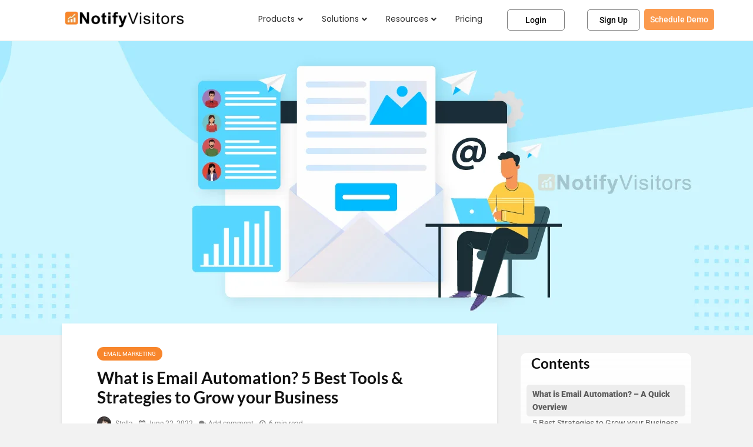

--- FILE ---
content_type: text/html; charset=UTF-8
request_url: https://www.notifyvisitors.com/blog/email-automation/
body_size: 73662
content:
<!DOCTYPE html>
<html lang="en-US" prefix="og: https://ogp.me/ns#">
<head><meta charset="UTF-8"><script>if(navigator.userAgent.match(/MSIE|Internet Explorer/i)||navigator.userAgent.match(/Trident\/7\..*?rv:11/i)){var href=document.location.href;if(!href.match(/[?&]nowprocket/)){if(href.indexOf("?")==-1){if(href.indexOf("#")==-1){document.location.href=href+"?nowprocket=1"}else{document.location.href=href.replace("#","?nowprocket=1#")}}else{if(href.indexOf("#")==-1){document.location.href=href+"&nowprocket=1"}else{document.location.href=href.replace("#","&nowprocket=1#")}}}}</script><script>(()=>{class RocketLazyLoadScripts{constructor(){this.v="2.0.4",this.userEvents=["keydown","keyup","mousedown","mouseup","mousemove","mouseover","mouseout","touchmove","touchstart","touchend","touchcancel","wheel","click","dblclick","input"],this.attributeEvents=["onblur","onclick","oncontextmenu","ondblclick","onfocus","onmousedown","onmouseenter","onmouseleave","onmousemove","onmouseout","onmouseover","onmouseup","onmousewheel","onscroll","onsubmit"]}async t(){this.i(),this.o(),/iP(ad|hone)/.test(navigator.userAgent)&&this.h(),this.u(),this.l(this),this.m(),this.k(this),this.p(this),this._(),await Promise.all([this.R(),this.L()]),this.lastBreath=Date.now(),this.S(this),this.P(),this.D(),this.O(),this.M(),await this.C(this.delayedScripts.normal),await this.C(this.delayedScripts.defer),await this.C(this.delayedScripts.async),await this.T(),await this.F(),await this.j(),await this.A(),window.dispatchEvent(new Event("rocket-allScriptsLoaded")),this.everythingLoaded=!0,this.lastTouchEnd&&await new Promise(t=>setTimeout(t,500-Date.now()+this.lastTouchEnd)),this.I(),this.H(),this.U(),this.W()}i(){this.CSPIssue=sessionStorage.getItem("rocketCSPIssue"),document.addEventListener("securitypolicyviolation",t=>{this.CSPIssue||"script-src-elem"!==t.violatedDirective||"data"!==t.blockedURI||(this.CSPIssue=!0,sessionStorage.setItem("rocketCSPIssue",!0))},{isRocket:!0})}o(){window.addEventListener("pageshow",t=>{this.persisted=t.persisted,this.realWindowLoadedFired=!0},{isRocket:!0}),window.addEventListener("pagehide",()=>{this.onFirstUserAction=null},{isRocket:!0})}h(){let t;function e(e){t=e}window.addEventListener("touchstart",e,{isRocket:!0}),window.addEventListener("touchend",function i(o){o.changedTouches[0]&&t.changedTouches[0]&&Math.abs(o.changedTouches[0].pageX-t.changedTouches[0].pageX)<10&&Math.abs(o.changedTouches[0].pageY-t.changedTouches[0].pageY)<10&&o.timeStamp-t.timeStamp<200&&(window.removeEventListener("touchstart",e,{isRocket:!0}),window.removeEventListener("touchend",i,{isRocket:!0}),"INPUT"===o.target.tagName&&"text"===o.target.type||(o.target.dispatchEvent(new TouchEvent("touchend",{target:o.target,bubbles:!0})),o.target.dispatchEvent(new MouseEvent("mouseover",{target:o.target,bubbles:!0})),o.target.dispatchEvent(new PointerEvent("click",{target:o.target,bubbles:!0,cancelable:!0,detail:1,clientX:o.changedTouches[0].clientX,clientY:o.changedTouches[0].clientY})),event.preventDefault()))},{isRocket:!0})}q(t){this.userActionTriggered||("mousemove"!==t.type||this.firstMousemoveIgnored?"keyup"===t.type||"mouseover"===t.type||"mouseout"===t.type||(this.userActionTriggered=!0,this.onFirstUserAction&&this.onFirstUserAction()):this.firstMousemoveIgnored=!0),"click"===t.type&&t.preventDefault(),t.stopPropagation(),t.stopImmediatePropagation(),"touchstart"===this.lastEvent&&"touchend"===t.type&&(this.lastTouchEnd=Date.now()),"click"===t.type&&(this.lastTouchEnd=0),this.lastEvent=t.type,t.composedPath&&t.composedPath()[0].getRootNode()instanceof ShadowRoot&&(t.rocketTarget=t.composedPath()[0]),this.savedUserEvents.push(t)}u(){this.savedUserEvents=[],this.userEventHandler=this.q.bind(this),this.userEvents.forEach(t=>window.addEventListener(t,this.userEventHandler,{passive:!1,isRocket:!0})),document.addEventListener("visibilitychange",this.userEventHandler,{isRocket:!0})}U(){this.userEvents.forEach(t=>window.removeEventListener(t,this.userEventHandler,{passive:!1,isRocket:!0})),document.removeEventListener("visibilitychange",this.userEventHandler,{isRocket:!0}),this.savedUserEvents.forEach(t=>{(t.rocketTarget||t.target).dispatchEvent(new window[t.constructor.name](t.type,t))})}m(){const t="return false",e=Array.from(this.attributeEvents,t=>"data-rocket-"+t),i="["+this.attributeEvents.join("],[")+"]",o="[data-rocket-"+this.attributeEvents.join("],[data-rocket-")+"]",s=(e,i,o)=>{o&&o!==t&&(e.setAttribute("data-rocket-"+i,o),e["rocket"+i]=new Function("event",o),e.setAttribute(i,t))};new MutationObserver(t=>{for(const n of t)"attributes"===n.type&&(n.attributeName.startsWith("data-rocket-")||this.everythingLoaded?n.attributeName.startsWith("data-rocket-")&&this.everythingLoaded&&this.N(n.target,n.attributeName.substring(12)):s(n.target,n.attributeName,n.target.getAttribute(n.attributeName))),"childList"===n.type&&n.addedNodes.forEach(t=>{if(t.nodeType===Node.ELEMENT_NODE)if(this.everythingLoaded)for(const i of[t,...t.querySelectorAll(o)])for(const t of i.getAttributeNames())e.includes(t)&&this.N(i,t.substring(12));else for(const e of[t,...t.querySelectorAll(i)])for(const t of e.getAttributeNames())this.attributeEvents.includes(t)&&s(e,t,e.getAttribute(t))})}).observe(document,{subtree:!0,childList:!0,attributeFilter:[...this.attributeEvents,...e]})}I(){this.attributeEvents.forEach(t=>{document.querySelectorAll("[data-rocket-"+t+"]").forEach(e=>{this.N(e,t)})})}N(t,e){const i=t.getAttribute("data-rocket-"+e);i&&(t.setAttribute(e,i),t.removeAttribute("data-rocket-"+e))}k(t){Object.defineProperty(HTMLElement.prototype,"onclick",{get(){return this.rocketonclick||null},set(e){this.rocketonclick=e,this.setAttribute(t.everythingLoaded?"onclick":"data-rocket-onclick","this.rocketonclick(event)")}})}S(t){function e(e,i){let o=e[i];e[i]=null,Object.defineProperty(e,i,{get:()=>o,set(s){t.everythingLoaded?o=s:e["rocket"+i]=o=s}})}e(document,"onreadystatechange"),e(window,"onload"),e(window,"onpageshow");try{Object.defineProperty(document,"readyState",{get:()=>t.rocketReadyState,set(e){t.rocketReadyState=e},configurable:!0}),document.readyState="loading"}catch(t){console.log("WPRocket DJE readyState conflict, bypassing")}}l(t){this.originalAddEventListener=EventTarget.prototype.addEventListener,this.originalRemoveEventListener=EventTarget.prototype.removeEventListener,this.savedEventListeners=[],EventTarget.prototype.addEventListener=function(e,i,o){o&&o.isRocket||!t.B(e,this)&&!t.userEvents.includes(e)||t.B(e,this)&&!t.userActionTriggered||e.startsWith("rocket-")||t.everythingLoaded?t.originalAddEventListener.call(this,e,i,o):(t.savedEventListeners.push({target:this,remove:!1,type:e,func:i,options:o}),"mouseenter"!==e&&"mouseleave"!==e||t.originalAddEventListener.call(this,e,t.savedUserEvents.push,o))},EventTarget.prototype.removeEventListener=function(e,i,o){o&&o.isRocket||!t.B(e,this)&&!t.userEvents.includes(e)||t.B(e,this)&&!t.userActionTriggered||e.startsWith("rocket-")||t.everythingLoaded?t.originalRemoveEventListener.call(this,e,i,o):t.savedEventListeners.push({target:this,remove:!0,type:e,func:i,options:o})}}J(t,e){this.savedEventListeners=this.savedEventListeners.filter(i=>{let o=i.type,s=i.target||window;return e!==o||t!==s||(this.B(o,s)&&(i.type="rocket-"+o),this.$(i),!1)})}H(){EventTarget.prototype.addEventListener=this.originalAddEventListener,EventTarget.prototype.removeEventListener=this.originalRemoveEventListener,this.savedEventListeners.forEach(t=>this.$(t))}$(t){t.remove?this.originalRemoveEventListener.call(t.target,t.type,t.func,t.options):this.originalAddEventListener.call(t.target,t.type,t.func,t.options)}p(t){let e;function i(e){return t.everythingLoaded?e:e.split(" ").map(t=>"load"===t||t.startsWith("load.")?"rocket-jquery-load":t).join(" ")}function o(o){function s(e){const s=o.fn[e];o.fn[e]=o.fn.init.prototype[e]=function(){return this[0]===window&&t.userActionTriggered&&("string"==typeof arguments[0]||arguments[0]instanceof String?arguments[0]=i(arguments[0]):"object"==typeof arguments[0]&&Object.keys(arguments[0]).forEach(t=>{const e=arguments[0][t];delete arguments[0][t],arguments[0][i(t)]=e})),s.apply(this,arguments),this}}if(o&&o.fn&&!t.allJQueries.includes(o)){const e={DOMContentLoaded:[],"rocket-DOMContentLoaded":[]};for(const t in e)document.addEventListener(t,()=>{e[t].forEach(t=>t())},{isRocket:!0});o.fn.ready=o.fn.init.prototype.ready=function(i){function s(){parseInt(o.fn.jquery)>2?setTimeout(()=>i.bind(document)(o)):i.bind(document)(o)}return"function"==typeof i&&(t.realDomReadyFired?!t.userActionTriggered||t.fauxDomReadyFired?s():e["rocket-DOMContentLoaded"].push(s):e.DOMContentLoaded.push(s)),o([])},s("on"),s("one"),s("off"),t.allJQueries.push(o)}e=o}t.allJQueries=[],o(window.jQuery),Object.defineProperty(window,"jQuery",{get:()=>e,set(t){o(t)}})}P(){const t=new Map;document.write=document.writeln=function(e){const i=document.currentScript,o=document.createRange(),s=i.parentElement;let n=t.get(i);void 0===n&&(n=i.nextSibling,t.set(i,n));const c=document.createDocumentFragment();o.setStart(c,0),c.appendChild(o.createContextualFragment(e)),s.insertBefore(c,n)}}async R(){return new Promise(t=>{this.userActionTriggered?t():this.onFirstUserAction=t})}async L(){return new Promise(t=>{document.addEventListener("DOMContentLoaded",()=>{this.realDomReadyFired=!0,t()},{isRocket:!0})})}async j(){return this.realWindowLoadedFired?Promise.resolve():new Promise(t=>{window.addEventListener("load",t,{isRocket:!0})})}M(){this.pendingScripts=[];this.scriptsMutationObserver=new MutationObserver(t=>{for(const e of t)e.addedNodes.forEach(t=>{"SCRIPT"!==t.tagName||t.noModule||t.isWPRocket||this.pendingScripts.push({script:t,promise:new Promise(e=>{const i=()=>{const i=this.pendingScripts.findIndex(e=>e.script===t);i>=0&&this.pendingScripts.splice(i,1),e()};t.addEventListener("load",i,{isRocket:!0}),t.addEventListener("error",i,{isRocket:!0}),setTimeout(i,1e3)})})})}),this.scriptsMutationObserver.observe(document,{childList:!0,subtree:!0})}async F(){await this.X(),this.pendingScripts.length?(await this.pendingScripts[0].promise,await this.F()):this.scriptsMutationObserver.disconnect()}D(){this.delayedScripts={normal:[],async:[],defer:[]},document.querySelectorAll("script[type$=rocketlazyloadscript]").forEach(t=>{t.hasAttribute("data-rocket-src")?t.hasAttribute("async")&&!1!==t.async?this.delayedScripts.async.push(t):t.hasAttribute("defer")&&!1!==t.defer||"module"===t.getAttribute("data-rocket-type")?this.delayedScripts.defer.push(t):this.delayedScripts.normal.push(t):this.delayedScripts.normal.push(t)})}async _(){await this.L();let t=[];document.querySelectorAll("script[type$=rocketlazyloadscript][data-rocket-src]").forEach(e=>{let i=e.getAttribute("data-rocket-src");if(i&&!i.startsWith("data:")){i.startsWith("//")&&(i=location.protocol+i);try{const o=new URL(i).origin;o!==location.origin&&t.push({src:o,crossOrigin:e.crossOrigin||"module"===e.getAttribute("data-rocket-type")})}catch(t){}}}),t=[...new Map(t.map(t=>[JSON.stringify(t),t])).values()],this.Y(t,"preconnect")}async G(t){if(await this.K(),!0!==t.noModule||!("noModule"in HTMLScriptElement.prototype))return new Promise(e=>{let i;function o(){(i||t).setAttribute("data-rocket-status","executed"),e()}try{if(navigator.userAgent.includes("Firefox/")||""===navigator.vendor||this.CSPIssue)i=document.createElement("script"),[...t.attributes].forEach(t=>{let e=t.nodeName;"type"!==e&&("data-rocket-type"===e&&(e="type"),"data-rocket-src"===e&&(e="src"),i.setAttribute(e,t.nodeValue))}),t.text&&(i.text=t.text),t.nonce&&(i.nonce=t.nonce),i.hasAttribute("src")?(i.addEventListener("load",o,{isRocket:!0}),i.addEventListener("error",()=>{i.setAttribute("data-rocket-status","failed-network"),e()},{isRocket:!0}),setTimeout(()=>{i.isConnected||e()},1)):(i.text=t.text,o()),i.isWPRocket=!0,t.parentNode.replaceChild(i,t);else{const i=t.getAttribute("data-rocket-type"),s=t.getAttribute("data-rocket-src");i?(t.type=i,t.removeAttribute("data-rocket-type")):t.removeAttribute("type"),t.addEventListener("load",o,{isRocket:!0}),t.addEventListener("error",i=>{this.CSPIssue&&i.target.src.startsWith("data:")?(console.log("WPRocket: CSP fallback activated"),t.removeAttribute("src"),this.G(t).then(e)):(t.setAttribute("data-rocket-status","failed-network"),e())},{isRocket:!0}),s?(t.fetchPriority="high",t.removeAttribute("data-rocket-src"),t.src=s):t.src="data:text/javascript;base64,"+window.btoa(unescape(encodeURIComponent(t.text)))}}catch(i){t.setAttribute("data-rocket-status","failed-transform"),e()}});t.setAttribute("data-rocket-status","skipped")}async C(t){const e=t.shift();return e?(e.isConnected&&await this.G(e),this.C(t)):Promise.resolve()}O(){this.Y([...this.delayedScripts.normal,...this.delayedScripts.defer,...this.delayedScripts.async],"preload")}Y(t,e){this.trash=this.trash||[];let i=!0;var o=document.createDocumentFragment();t.forEach(t=>{const s=t.getAttribute&&t.getAttribute("data-rocket-src")||t.src;if(s&&!s.startsWith("data:")){const n=document.createElement("link");n.href=s,n.rel=e,"preconnect"!==e&&(n.as="script",n.fetchPriority=i?"high":"low"),t.getAttribute&&"module"===t.getAttribute("data-rocket-type")&&(n.crossOrigin=!0),t.crossOrigin&&(n.crossOrigin=t.crossOrigin),t.integrity&&(n.integrity=t.integrity),t.nonce&&(n.nonce=t.nonce),o.appendChild(n),this.trash.push(n),i=!1}}),document.head.appendChild(o)}W(){this.trash.forEach(t=>t.remove())}async T(){try{document.readyState="interactive"}catch(t){}this.fauxDomReadyFired=!0;try{await this.K(),this.J(document,"readystatechange"),document.dispatchEvent(new Event("rocket-readystatechange")),await this.K(),document.rocketonreadystatechange&&document.rocketonreadystatechange(),await this.K(),this.J(document,"DOMContentLoaded"),document.dispatchEvent(new Event("rocket-DOMContentLoaded")),await this.K(),this.J(window,"DOMContentLoaded"),window.dispatchEvent(new Event("rocket-DOMContentLoaded"))}catch(t){console.error(t)}}async A(){try{document.readyState="complete"}catch(t){}try{await this.K(),this.J(document,"readystatechange"),document.dispatchEvent(new Event("rocket-readystatechange")),await this.K(),document.rocketonreadystatechange&&document.rocketonreadystatechange(),await this.K(),this.J(window,"load"),window.dispatchEvent(new Event("rocket-load")),await this.K(),window.rocketonload&&window.rocketonload(),await this.K(),this.allJQueries.forEach(t=>t(window).trigger("rocket-jquery-load")),await this.K(),this.J(window,"pageshow");const t=new Event("rocket-pageshow");t.persisted=this.persisted,window.dispatchEvent(t),await this.K(),window.rocketonpageshow&&window.rocketonpageshow({persisted:this.persisted})}catch(t){console.error(t)}}async K(){Date.now()-this.lastBreath>45&&(await this.X(),this.lastBreath=Date.now())}async X(){return document.hidden?new Promise(t=>setTimeout(t)):new Promise(t=>requestAnimationFrame(t))}B(t,e){return e===document&&"readystatechange"===t||(e===document&&"DOMContentLoaded"===t||(e===window&&"DOMContentLoaded"===t||(e===window&&"load"===t||e===window&&"pageshow"===t)))}static run(){(new RocketLazyLoadScripts).t()}}RocketLazyLoadScripts.run()})();</script>
	
	<meta name="viewport" content="width=device-width, initial-scale=1.0, viewport-fit=cover" />		<script type="rocketlazyloadscript" data-rocket-type="text/javascript">
/* <![CDATA[ */
var theplus_ajax_url = "https://www.notifyvisitors.com/blog/wp-admin/admin-ajax.php";
		var theplus_ajax_post_url = "https://www.notifyvisitors.com/blog/wp-admin/admin-post.php";
		var theplus_nonce = "459dd550f4";
/* ]]> */
</script>
	<style>img:is([sizes="auto" i], [sizes^="auto," i]) { contain-intrinsic-size: 3000px 1500px }</style>
	
<!-- Search Engine Optimization by Rank Math PRO - https://rankmath.com/ -->
<title>What is Email Automation?5 Best Tools &amp; Strategies to grow your Business</title>
<meta name="description" content="In this blog, we will give you a brief detail about email automation and highlight the 5 best tools and strategies that can help you to grow your business."/>
<meta name="robots" content="follow, index, max-snippet:-1, max-video-preview:-1, max-image-preview:large"/>
<link rel="canonical" href="https://www.notifyvisitors.com/blog/email-automation/" />
<meta property="og:locale" content="en_US" />
<meta property="og:type" content="article" />
<meta property="og:title" content="What is Email Automation?5 Best Tools &amp; Strategies to grow your Business" />
<meta property="og:description" content="In this blog, we will give you a brief detail about email automation and highlight the 5 best tools and strategies that can help you to grow your business." />
<meta property="og:url" content="https://www.notifyvisitors.com/blog/email-automation/" />
<meta property="article:publisher" content="https://www.facebook.com/notifyvisitors" />
<meta property="article:section" content="Email Marketing" />
<meta property="og:updated_time" content="2025-04-25T07:29:20+00:00" />
<meta property="og:image" content="https://cdn3.notifyvisitors.com/blog/wp-content/uploads/2022/06/What-is-Email-Automation.webp" />
<meta property="og:image:secure_url" content="https://cdn3.notifyvisitors.com/blog/wp-content/uploads/2022/06/What-is-Email-Automation.webp" />
<meta property="og:image:width" content="1526" />
<meta property="og:image:height" content="500" />
<meta property="og:image:alt" content="What-is-Email-Automation" />
<meta property="og:image:type" content="image/webp" />
<meta property="article:published_time" content="2022-06-22T09:30:48+00:00" />
<meta property="article:modified_time" content="2025-04-25T07:29:20+00:00" />
<meta name="twitter:card" content="summary_large_image" />
<meta name="twitter:title" content="What is Email Automation?5 Best Tools &amp; Strategies to grow your Business" />
<meta name="twitter:description" content="In this blog, we will give you a brief detail about email automation and highlight the 5 best tools and strategies that can help you to grow your business." />
<meta name="twitter:site" content="@notifyvisitors" />
<meta name="twitter:creator" content="@notifyvisitors" />
<meta name="twitter:image" content="https://cdn3.notifyvisitors.com/blog/wp-content/uploads/2022/06/What-is-Email-Automation.webp" />
<script type="application/ld+json" class="rank-math-schema-pro">{"@context":"https://schema.org","@graph":[{"@type":["Person","Organization"],"@id":"https://www.notifyvisitors.com/blog/#person","name":"NotifyVisitors","sameAs":["https://www.facebook.com/notifyvisitors","https://twitter.com/notifyvisitors"]},{"@type":"WebSite","@id":"https://www.notifyvisitors.com/blog/#website","url":"https://www.notifyvisitors.com/blog","publisher":{"@id":"https://www.notifyvisitors.com/blog/#person"},"inLanguage":"en-US"},{"@type":"ImageObject","@id":"https://cdn3.notifyvisitors.com/blog/wp-content/uploads/2022/06/What-is-Email-Automation.webp","url":"https://cdn3.notifyvisitors.com/blog/wp-content/uploads/2022/06/What-is-Email-Automation.webp","width":"1526","height":"500","caption":"What-is-Email-Automation","inLanguage":"en-US"},{"@type":"WebPage","@id":"https://www.notifyvisitors.com/blog/email-automation/#webpage","url":"https://www.notifyvisitors.com/blog/email-automation/","name":"What is Email Automation?5 Best Tools &amp; Strategies to grow your Business","datePublished":"2022-06-22T09:30:48+00:00","dateModified":"2025-04-25T07:29:20+00:00","isPartOf":{"@id":"https://www.notifyvisitors.com/blog/#website"},"primaryImageOfPage":{"@id":"https://cdn3.notifyvisitors.com/blog/wp-content/uploads/2022/06/What-is-Email-Automation.webp"},"inLanguage":"en-US"},{"@type":"Person","@id":"https://www.notifyvisitors.com/blog/email-automation/#author","name":"Stella","image":{"@type":"ImageObject","@id":"https://cdn3.notifyvisitors.com/blog/wp-content/uploads/2023/06/stella-150x150-1-96x96.webp","url":"https://cdn3.notifyvisitors.com/blog/wp-content/uploads/2023/06/stella-150x150-1-96x96.webp","caption":"Stella","inLanguage":"en-US"}},{"@type":"BlogPosting","headline":"What is Email Automation?5 Best Tools &amp; Strategies to grow your Business","keywords":"email automation","datePublished":"2022-06-22T09:30:48+00:00","dateModified":"2025-04-25T07:29:20+00:00","author":{"@id":"https://www.notifyvisitors.com/blog/email-automation/#author","name":"Stella"},"publisher":{"@id":"https://www.notifyvisitors.com/blog/#person"},"description":"In this blog, we will give you a brief detail about email automation and highlight the 5 best tools and strategies that can help you to grow your business.","name":"What is Email Automation?5 Best Tools &amp; Strategies to grow your Business","@id":"https://www.notifyvisitors.com/blog/email-automation/#richSnippet","isPartOf":{"@id":"https://www.notifyvisitors.com/blog/email-automation/#webpage"},"image":{"@id":"https://cdn3.notifyvisitors.com/blog/wp-content/uploads/2022/06/What-is-Email-Automation.webp"},"inLanguage":"en-US","mainEntityOfPage":{"@id":"https://www.notifyvisitors.com/blog/email-automation/#webpage"}}]}</script>
<!-- /Rank Math WordPress SEO plugin -->

<link rel="amphtml" href="https://www.notifyvisitors.com/blog/email-automation/amp/" /><meta name="generator" content="AMP for WP 1.1.9"/><link rel='dns-prefetch' href='//maps.googleapis.com' />

<link rel="alternate" type="application/rss+xml" title="NotifyVisitors Blog &raquo; Feed" href="https://www.notifyvisitors.com/blog/feed/" />
<link rel="alternate" type="application/rss+xml" title="NotifyVisitors Blog &raquo; Comments Feed" href="https://www.notifyvisitors.com/blog/comments/feed/" />
<link rel="alternate" type="application/rss+xml" title="NotifyVisitors Blog &raquo; What is Email Automation? 5 Best Tools &#038; Strategies to Grow your Business Comments Feed" href="https://www.notifyvisitors.com/blog/email-automation/feed/" />
<link rel="alternate" type="application/rss+xml" title="NotifyVisitors Blog &raquo; Stories Feed" href="https://www.notifyvisitors.com/blog/web-stories/feed/"><link data-minify="1" rel='stylesheet' id='structured-content-frontend-css' href='https://www.notifyvisitors.com/blog/wp-content/cache/min/1/blog/wp-content/plugins/structured-content/dist/blocks.style.build.css?ver=1767361538' type='text/css' media='all' />
<style id='wp-emoji-styles-inline-css' type='text/css'>

	img.wp-smiley, img.emoji {
		display: inline !important;
		border: none !important;
		box-shadow: none !important;
		height: 1em !important;
		width: 1em !important;
		margin: 0 0.07em !important;
		vertical-align: -0.1em !important;
		background: none !important;
		padding: 0 !important;
	}
</style>
<link rel='stylesheet' id='wp-block-library-css' href='https://www.notifyvisitors.com/blog/wp-includes/css/dist/block-library/style.min.css?ver=6.8.3' type='text/css' media='all' />
<style id='classic-theme-styles-inline-css' type='text/css'>
/*! This file is auto-generated */
.wp-block-button__link{color:#fff;background-color:#32373c;border-radius:9999px;box-shadow:none;text-decoration:none;padding:calc(.667em + 2px) calc(1.333em + 2px);font-size:1.125em}.wp-block-file__button{background:#32373c;color:#fff;text-decoration:none}
</style>
<style id='global-styles-inline-css' type='text/css'>
:root{--wp--preset--aspect-ratio--square: 1;--wp--preset--aspect-ratio--4-3: 4/3;--wp--preset--aspect-ratio--3-4: 3/4;--wp--preset--aspect-ratio--3-2: 3/2;--wp--preset--aspect-ratio--2-3: 2/3;--wp--preset--aspect-ratio--16-9: 16/9;--wp--preset--aspect-ratio--9-16: 9/16;--wp--preset--color--black: #000000;--wp--preset--color--cyan-bluish-gray: #abb8c3;--wp--preset--color--white: #ffffff;--wp--preset--color--pale-pink: #f78da7;--wp--preset--color--vivid-red: #cf2e2e;--wp--preset--color--luminous-vivid-orange: #ff6900;--wp--preset--color--luminous-vivid-amber: #fcb900;--wp--preset--color--light-green-cyan: #7bdcb5;--wp--preset--color--vivid-green-cyan: #00d084;--wp--preset--color--pale-cyan-blue: #8ed1fc;--wp--preset--color--vivid-cyan-blue: #0693e3;--wp--preset--color--vivid-purple: #9b51e0;--wp--preset--color--gridlove-acc: #f8862c;--wp--preset--color--gridlove-meta: #818181;--wp--preset--color--gridlove-txt: #5e5e5e;--wp--preset--color--gridlove-bg: #ffffff;--wp--preset--color--gridlove-highlight-acc: #48beab;--wp--preset--color--gridlove-highlight-txt: #000000;--wp--preset--color--gridlove-highlight-bg: #083b5c;--wp--preset--color--gridlove-cat-63: #0074e8;--wp--preset--color--gridlove-cat-67: #00b4d8;--wp--preset--color--gridlove-cat-62: #ed6e00;--wp--preset--color--gridlove-cat-68: #00af57;--wp--preset--color--gridlove-cat-70: #db0099;--wp--preset--color--gridlove-cat-69: #8224e3;--wp--preset--color--gridlove-cat-64: #ed3700;--wp--preset--color--gridlove-cat-32: #004c1c;--wp--preset--color--gridlove-cat-65: #0037b7;--wp--preset--color--gridlove-cat-66: #95b700;--wp--preset--color--gridlove-cat-108: #0088ba;--wp--preset--color--gridlove-cat-61: #25d366;--wp--preset--gradient--vivid-cyan-blue-to-vivid-purple: linear-gradient(135deg,rgba(6,147,227,1) 0%,rgb(155,81,224) 100%);--wp--preset--gradient--light-green-cyan-to-vivid-green-cyan: linear-gradient(135deg,rgb(122,220,180) 0%,rgb(0,208,130) 100%);--wp--preset--gradient--luminous-vivid-amber-to-luminous-vivid-orange: linear-gradient(135deg,rgba(252,185,0,1) 0%,rgba(255,105,0,1) 100%);--wp--preset--gradient--luminous-vivid-orange-to-vivid-red: linear-gradient(135deg,rgba(255,105,0,1) 0%,rgb(207,46,46) 100%);--wp--preset--gradient--very-light-gray-to-cyan-bluish-gray: linear-gradient(135deg,rgb(238,238,238) 0%,rgb(169,184,195) 100%);--wp--preset--gradient--cool-to-warm-spectrum: linear-gradient(135deg,rgb(74,234,220) 0%,rgb(151,120,209) 20%,rgb(207,42,186) 40%,rgb(238,44,130) 60%,rgb(251,105,98) 80%,rgb(254,248,76) 100%);--wp--preset--gradient--blush-light-purple: linear-gradient(135deg,rgb(255,206,236) 0%,rgb(152,150,240) 100%);--wp--preset--gradient--blush-bordeaux: linear-gradient(135deg,rgb(254,205,165) 0%,rgb(254,45,45) 50%,rgb(107,0,62) 100%);--wp--preset--gradient--luminous-dusk: linear-gradient(135deg,rgb(255,203,112) 0%,rgb(199,81,192) 50%,rgb(65,88,208) 100%);--wp--preset--gradient--pale-ocean: linear-gradient(135deg,rgb(255,245,203) 0%,rgb(182,227,212) 50%,rgb(51,167,181) 100%);--wp--preset--gradient--electric-grass: linear-gradient(135deg,rgb(202,248,128) 0%,rgb(113,206,126) 100%);--wp--preset--gradient--midnight: linear-gradient(135deg,rgb(2,3,129) 0%,rgb(40,116,252) 100%);--wp--preset--font-size--small: 12.8px;--wp--preset--font-size--medium: 20px;--wp--preset--font-size--large: 20.8px;--wp--preset--font-size--x-large: 42px;--wp--preset--font-size--normal: 16px;--wp--preset--font-size--huge: 27.2px;--wp--preset--spacing--20: 0.44rem;--wp--preset--spacing--30: 0.67rem;--wp--preset--spacing--40: 1rem;--wp--preset--spacing--50: 1.5rem;--wp--preset--spacing--60: 2.25rem;--wp--preset--spacing--70: 3.38rem;--wp--preset--spacing--80: 5.06rem;--wp--preset--shadow--natural: 6px 6px 9px rgba(0, 0, 0, 0.2);--wp--preset--shadow--deep: 12px 12px 50px rgba(0, 0, 0, 0.4);--wp--preset--shadow--sharp: 6px 6px 0px rgba(0, 0, 0, 0.2);--wp--preset--shadow--outlined: 6px 6px 0px -3px rgba(255, 255, 255, 1), 6px 6px rgba(0, 0, 0, 1);--wp--preset--shadow--crisp: 6px 6px 0px rgba(0, 0, 0, 1);}:where(.is-layout-flex){gap: 0.5em;}:where(.is-layout-grid){gap: 0.5em;}body .is-layout-flex{display: flex;}.is-layout-flex{flex-wrap: wrap;align-items: center;}.is-layout-flex > :is(*, div){margin: 0;}body .is-layout-grid{display: grid;}.is-layout-grid > :is(*, div){margin: 0;}:where(.wp-block-columns.is-layout-flex){gap: 2em;}:where(.wp-block-columns.is-layout-grid){gap: 2em;}:where(.wp-block-post-template.is-layout-flex){gap: 1.25em;}:where(.wp-block-post-template.is-layout-grid){gap: 1.25em;}.has-black-color{color: var(--wp--preset--color--black) !important;}.has-cyan-bluish-gray-color{color: var(--wp--preset--color--cyan-bluish-gray) !important;}.has-white-color{color: var(--wp--preset--color--white) !important;}.has-pale-pink-color{color: var(--wp--preset--color--pale-pink) !important;}.has-vivid-red-color{color: var(--wp--preset--color--vivid-red) !important;}.has-luminous-vivid-orange-color{color: var(--wp--preset--color--luminous-vivid-orange) !important;}.has-luminous-vivid-amber-color{color: var(--wp--preset--color--luminous-vivid-amber) !important;}.has-light-green-cyan-color{color: var(--wp--preset--color--light-green-cyan) !important;}.has-vivid-green-cyan-color{color: var(--wp--preset--color--vivid-green-cyan) !important;}.has-pale-cyan-blue-color{color: var(--wp--preset--color--pale-cyan-blue) !important;}.has-vivid-cyan-blue-color{color: var(--wp--preset--color--vivid-cyan-blue) !important;}.has-vivid-purple-color{color: var(--wp--preset--color--vivid-purple) !important;}.has-black-background-color{background-color: var(--wp--preset--color--black) !important;}.has-cyan-bluish-gray-background-color{background-color: var(--wp--preset--color--cyan-bluish-gray) !important;}.has-white-background-color{background-color: var(--wp--preset--color--white) !important;}.has-pale-pink-background-color{background-color: var(--wp--preset--color--pale-pink) !important;}.has-vivid-red-background-color{background-color: var(--wp--preset--color--vivid-red) !important;}.has-luminous-vivid-orange-background-color{background-color: var(--wp--preset--color--luminous-vivid-orange) !important;}.has-luminous-vivid-amber-background-color{background-color: var(--wp--preset--color--luminous-vivid-amber) !important;}.has-light-green-cyan-background-color{background-color: var(--wp--preset--color--light-green-cyan) !important;}.has-vivid-green-cyan-background-color{background-color: var(--wp--preset--color--vivid-green-cyan) !important;}.has-pale-cyan-blue-background-color{background-color: var(--wp--preset--color--pale-cyan-blue) !important;}.has-vivid-cyan-blue-background-color{background-color: var(--wp--preset--color--vivid-cyan-blue) !important;}.has-vivid-purple-background-color{background-color: var(--wp--preset--color--vivid-purple) !important;}.has-black-border-color{border-color: var(--wp--preset--color--black) !important;}.has-cyan-bluish-gray-border-color{border-color: var(--wp--preset--color--cyan-bluish-gray) !important;}.has-white-border-color{border-color: var(--wp--preset--color--white) !important;}.has-pale-pink-border-color{border-color: var(--wp--preset--color--pale-pink) !important;}.has-vivid-red-border-color{border-color: var(--wp--preset--color--vivid-red) !important;}.has-luminous-vivid-orange-border-color{border-color: var(--wp--preset--color--luminous-vivid-orange) !important;}.has-luminous-vivid-amber-border-color{border-color: var(--wp--preset--color--luminous-vivid-amber) !important;}.has-light-green-cyan-border-color{border-color: var(--wp--preset--color--light-green-cyan) !important;}.has-vivid-green-cyan-border-color{border-color: var(--wp--preset--color--vivid-green-cyan) !important;}.has-pale-cyan-blue-border-color{border-color: var(--wp--preset--color--pale-cyan-blue) !important;}.has-vivid-cyan-blue-border-color{border-color: var(--wp--preset--color--vivid-cyan-blue) !important;}.has-vivid-purple-border-color{border-color: var(--wp--preset--color--vivid-purple) !important;}.has-vivid-cyan-blue-to-vivid-purple-gradient-background{background: var(--wp--preset--gradient--vivid-cyan-blue-to-vivid-purple) !important;}.has-light-green-cyan-to-vivid-green-cyan-gradient-background{background: var(--wp--preset--gradient--light-green-cyan-to-vivid-green-cyan) !important;}.has-luminous-vivid-amber-to-luminous-vivid-orange-gradient-background{background: var(--wp--preset--gradient--luminous-vivid-amber-to-luminous-vivid-orange) !important;}.has-luminous-vivid-orange-to-vivid-red-gradient-background{background: var(--wp--preset--gradient--luminous-vivid-orange-to-vivid-red) !important;}.has-very-light-gray-to-cyan-bluish-gray-gradient-background{background: var(--wp--preset--gradient--very-light-gray-to-cyan-bluish-gray) !important;}.has-cool-to-warm-spectrum-gradient-background{background: var(--wp--preset--gradient--cool-to-warm-spectrum) !important;}.has-blush-light-purple-gradient-background{background: var(--wp--preset--gradient--blush-light-purple) !important;}.has-blush-bordeaux-gradient-background{background: var(--wp--preset--gradient--blush-bordeaux) !important;}.has-luminous-dusk-gradient-background{background: var(--wp--preset--gradient--luminous-dusk) !important;}.has-pale-ocean-gradient-background{background: var(--wp--preset--gradient--pale-ocean) !important;}.has-electric-grass-gradient-background{background: var(--wp--preset--gradient--electric-grass) !important;}.has-midnight-gradient-background{background: var(--wp--preset--gradient--midnight) !important;}.has-small-font-size{font-size: var(--wp--preset--font-size--small) !important;}.has-medium-font-size{font-size: var(--wp--preset--font-size--medium) !important;}.has-large-font-size{font-size: var(--wp--preset--font-size--large) !important;}.has-x-large-font-size{font-size: var(--wp--preset--font-size--x-large) !important;}
:where(.wp-block-post-template.is-layout-flex){gap: 1.25em;}:where(.wp-block-post-template.is-layout-grid){gap: 1.25em;}
:where(.wp-block-columns.is-layout-flex){gap: 2em;}:where(.wp-block-columns.is-layout-grid){gap: 2em;}
:root :where(.wp-block-pullquote){font-size: 1.5em;line-height: 1.6;}
</style>
<link data-minify="1" rel='stylesheet' id='amazonpolly-css' href='https://www.notifyvisitors.com/blog/wp-content/cache/min/1/blog/wp-content/plugins/amazon-polly/public/css/amazonpolly-public.css?ver=1767361538' type='text/css' media='all' />
<link rel='stylesheet' id='RMFA-css' href='https://www.notifyvisitors.com/blog/wp-content/plugins/turn-rank-math-faq-block-to-accordion/assets/css/style.min.css?ver=1.1.0' type='text/css' media='all' />
<link data-minify="1" rel='stylesheet' id='ppress-frontend-css' href='https://www.notifyvisitors.com/blog/wp-content/cache/min/1/blog/wp-content/plugins/wp-user-avatar/assets/css/frontend.min.css?ver=1767361538' type='text/css' media='all' />
<link rel='stylesheet' id='ppress-flatpickr-css' href='https://www.notifyvisitors.com/blog/wp-content/plugins/wp-user-avatar/assets/flatpickr/flatpickr.min.css?ver=4.16.7' type='text/css' media='all' />
<link rel='stylesheet' id='ppress-select2-css' href='https://www.notifyvisitors.com/blog/wp-content/plugins/wp-user-avatar/assets/select2/select2.min.css?ver=6.8.3' type='text/css' media='all' />
<link rel='stylesheet' id='ez-toc-css' href='https://www.notifyvisitors.com/blog/wp-content/plugins/easy-table-of-contents/assets/css/screen.min.css?ver=2.0.77' type='text/css' media='all' />
<style id='ez-toc-inline-css' type='text/css'>
div#ez-toc-container .ez-toc-title {font-size: 120%;}div#ez-toc-container .ez-toc-title {font-weight: 500;}div#ez-toc-container ul li , div#ez-toc-container ul li a {font-size: 95%;}div#ez-toc-container ul li , div#ez-toc-container ul li a {font-weight: 500;}div#ez-toc-container nav ul ul li {font-size: 90%;}.ez-toc-box-title {font-weight: bold; margin-bottom: 10px; text-align: center; text-transform: uppercase; letter-spacing: 1px; color: #666; padding-bottom: 5px;position:absolute;top:-4%;left:5%;background-color: inherit;transition: top 0.3s ease;}.ez-toc-box-title.toc-closed {top:-25%;}
.ez-toc-container-direction {direction: ltr;}.ez-toc-counter ul {direction: ltr;counter-reset: item ;}.ez-toc-counter nav ul li a::before {content: counter(item, disclosure-open) '  ';margin-right: .2em; counter-increment: item;flex-grow: 0;flex-shrink: 0;float: left; }.ez-toc-widget-direction {direction: ltr;}.ez-toc-widget-container ul {direction: ltr;counter-reset: item ;}.ez-toc-widget-container nav ul li a::before {content: counter(item, disclosure-open) '  ';margin-right: .2em; counter-increment: item;flex-grow: 0;flex-shrink: 0;float: left; }
</style>
<link rel='stylesheet' id='theplus-front-css-css' href='//www.notifyvisitors.com/blog/wp-content/uploads/theplus-addons/theplus-post-12322.min.css?ver=1765904804' type='text/css' media='all' />
<link data-minify="1" rel='stylesheet' id='plus-icons-mind-css-css' href='https://www.notifyvisitors.com/blog/wp-content/cache/min/1/blog/wp-content/plugins/theplus_elementor_addon/assets/css/extra/iconsmind.min.css?ver=1767361538' type='text/css' media='all' />
<link data-minify="1" rel='stylesheet' id='gridlove-fonts-css' href='https://www.notifyvisitors.com/blog/wp-content/cache/min/1/blog/wp-content/uploads/omgf/gridlove-fonts/gridlove-fonts.css?ver=1767361538' type='text/css' media='all' />
<link data-minify="1" rel='stylesheet' id='gridlove-main-css' href='https://www.notifyvisitors.com/blog/wp-content/cache/min/1/blog/wp-content/themes/gridlove/assets/css/min.css?ver=1767361538' type='text/css' media='all' />
<style id='gridlove-main-inline-css' type='text/css'>
body{font-size: 16px;}h1, .h1 {font-size: 28px;}h2, .h2,.col-lg-12 .gridlove-post-b .h3 {font-size: 24px;}h3, .h3 {font-size: 22px;}h4, .h4 {font-size: 20px;}h5, .h5 {font-size: 18px;}h6, .h6 {font-size: 16px;}.widget, .gridlove-header-responsive .sub-menu, .gridlove-site-header .sub-menu{font-size: 14px;}.gridlove-main-navigation {font-size: 16px;}.gridlove-post {font-size: 16px;}body{background-color: #f2f2f2;color: #5e5e5e;font-family: 'Cabin';font-weight: 400;}h1, h2, h3, h4, h5, h6,.h1, .h2, .h3, .h4, .h5, .h6,blockquote,thead td,.comment-author b,q:before,#bbpress-forums .bbp-forum-title, #bbpress-forums .bbp-topic-permalink{color: #111111;font-family: 'Lato';font-weight: 700;}.gridlove-main-nav a,.gridlove-posts-widget a{font-family: 'Cabin';font-weight: 700;}.gridlove-header-top{background-color: #222222;color: #dddddd;}.gridlove-header-top a{color: #dddddd;}.gridlove-header-top a:hover{color: #ffffff;}.gridlove-header-wrapper,.gridlove-header-middle .sub-menu,.gridlove-header-responsive,.gridlove-header-responsive .sub-menu{background-color:#ffffff; }.gridlove-header-middle,.gridlove-header-middle a,.gridlove-header-responsive,.gridlove-header-responsive a{color: #111111;}.gridlove-header-middle a:hover,.gridlove-header-middle .gridlove-sidebar-action:hover,.gridlove-header-middle .gridlove-actions-button > span:hover,.gridlove-header-middle .current_page_item > a,.gridlove-header-middle .current_page_ancestor > a,.gridlove-header-middle .current-menu-item > a,.gridlove-header-middle .current-menu-ancestor > a,.gridlove-header-middle .gridlove-category-menu article:hover a,.gridlove-header-responsive a:hover{color: #f8862c;}.gridlove-header-middle .active>span,.gridlove-header-middle .gridlove-main-nav>li.menu-item-has-children:hover>a,.gridlove-header-middle .gridlove-social-icons:hover>span,.gridlove-header-responsive .active>span{background-color: rgba(17,17,17,0.05)}.gridlove-header-middle .gridlove-button-search{background-color: #f8862c;}.gridlove-header-middle .gridlove-search-form input{border-color: rgba(17,17,17,0.1)}.gridlove-header-middle .sub-menu,.gridlove-header-responsive .sub-menu{border-top: 1px solid rgba(17,17,17,0.05)}.gridlove-header-middle{height: 60px;}.gridlove-logo{max-height: 60px;}.gridlove-branding-bg{background:#f0233b;}.gridlove-header-responsive .gridlove-actions-button:hover >span{color:#f8862c;}.gridlove-sidebar-action .gridlove-bars:before,.gridlove-sidebar-action .gridlove-bars:after{background:#111111;}.gridlove-sidebar-action:hover .gridlove-bars:before,.gridlove-sidebar-action:hover .gridlove-bars:after{background:#f8862c;}.gridlove-sidebar-action .gridlove-bars{border-color: #111111;}.gridlove-sidebar-action:hover .gridlove-bars{border-color:#f8862c;}.gridlove-header-bottom .sub-menu{ background-color:#ffffff;}.gridlove-header-bottom .sub-menu a{color:#111111;}.gridlove-header-bottom .sub-menu a:hover,.gridlove-header-bottom .gridlove-category-menu article:hover a{color:#009cff;}.gridlove-header-bottom{background-color:#ffffff;}.gridlove-header-bottom,.gridlove-header-bottom a{color: #111111;}.gridlove-header-bottom a:hover,.gridlove-header-bottom .gridlove-sidebar-action:hover,.gridlove-header-bottom .gridlove-actions-button > span:hover,.gridlove-header-bottom .current_page_item > a,.gridlove-header-bottom .current_page_ancestor > a,.gridlove-header-bottom .current-menu-item > a,.gridlove-header-bottom .current-menu-ancestor > a {color: #009cff;}.gridlove-header-bottom .active>span,.gridlove-header-bottom .gridlove-main-nav>li.menu-item-has-children:hover>a,.gridlove-header-bottom .gridlove-social-icons:hover>span{background-color: rgba(17,17,17,0.05)}.gridlove-header-bottom .gridlove-search-form input{border-color: rgba(17,17,17,0.1)}.gridlove-header-bottom,.gridlove-header-bottom .sub-menu{border-top: 1px solid rgba(17,17,17,0.07)}.gridlove-header-bottom .gridlove-button-search{background-color: #009cff;}.gridlove-header-sticky,.gridlove-header-sticky .sub-menu{background-color:#ffffff; }.gridlove-header-sticky,.gridlove-header-sticky a{color: #111111;}.gridlove-header-sticky a:hover,.gridlove-header-sticky .gridlove-sidebar-action:hover,.gridlove-header-sticky .gridlove-actions-button > span:hover,.gridlove-header-sticky .current_page_item > a,.gridlove-header-sticky .current_page_ancestor > a,.gridlove-header-sticky .current-menu-item > a,.gridlove-header-sticky .current-menu-ancestor > a,.gridlove-header-sticky .gridlove-category-menu article:hover a{color: #f8862c;}.gridlove-header-sticky .active>span,.gridlove-header-sticky .gridlove-main-nav>li.menu-item-has-children:hover>a,.gridlove-header-sticky .gridlove-social-icons:hover>span{background-color: rgba(17,17,17,0.05)}.gridlove-header-sticky .gridlove-search-form input{border-color: rgba(17,17,17,0.1)}.gridlove-header-sticky .sub-menu{border-top: 1px solid rgba(17,17,17,0.05)}.gridlove-header-sticky .gridlove-button-search{background-color: #f8862c;}.gridlove-cover-area,.gridlove-cover{height:500px; }.gridlove-cover-area .gridlove-cover-bg img{width:1526px; }.gridlove-box,#disqus_thread{background: #ffffff;}a{color: #5e5e5e;}.entry-title a{ color: #111111;}a:hover,.comment-reply-link,#cancel-comment-reply-link,.gridlove-box .entry-title a:hover,.gridlove-posts-widget article:hover a{color: #f8862c;}.entry-content p a,.widget_text a,.entry-content ul a,.entry-content ol a,.gridlove-text-module-content p a{color: #f8862c; border-color: rgba(248,134,44,0.8);}.entry-content p a:hover,.widget_text a:hover,.entry-content ul a:hover,.entry-content ol a:hover,.gridlove-text-module-content p a:hover{border-bottom: 1px solid transparent;}.comment-reply-link:hover,.gallery .gallery-item a:after, .wp-block-gallery .blocks-gallery-item a:after,.wp-block-gallery figure a:after,.entry-content a.gridlove-popup-img {color: #5e5e5e; }.gridlove-post-b .box-col-b:only-child .entry-title a,.gridlove-post-d .entry-overlay:only-child .entry-title a{color: #111111;}.gridlove-post-b .box-col-b:only-child .entry-title a:hover,.gridlove-post-d .entry-overlay:only-child .entry-title a:hover,.gridlove-content .entry-header .gridlove-breadcrumbs a,.gridlove-content .entry-header .gridlove-breadcrumbs a:hover,.module-header .gridlove-breadcrumbs a,.module-header .gridlove-breadcrumbs a:hover { color: #f8862c; }.gridlove-post-b .box-col-b:only-child .meta-item,.gridlove-post-b .box-col-b:only-child .entry-meta a,.gridlove-post-b .box-col-b:only-child .entry-meta span,.gridlove-post-d .entry-overlay:only-child .meta-item,.gridlove-post-d .entry-overlay:only-child .entry-meta a,.gridlove-post-d .entry-overlay:only-child .entry-meta span {color: #818181;}.entry-meta .meta-item, .entry-meta a, .entry-meta span,.comment-metadata a{color: #818181;}blockquote{color: rgba(17,17,17,0.8);}blockquote:before{color: rgba(17,17,17,0.15);}.entry-meta a:hover{color: #111111;}.widget_tag_cloud a,.entry-tags a,.entry-content .wp-block-tag-cloud a{ background: rgba(94,94,94,0.1); color: #5e5e5e; }.submit,.gridlove-button,.mks_autor_link_wrap a,.mks_read_more a,input[type="submit"],button[type="submit"],.gridlove-cat, .gridlove-pill,.gridlove-button-search,body div.wpforms-container-full .wpforms-form input[type=submit], body div.wpforms-container-full .wpforms-form button[type=submit], body div.wpforms-container-full .wpforms-form .wpforms-page-button,.add_to_cart_button{color:#FFF;background-color: #f8862c;}body div.wpforms-container-full .wpforms-form input[type=submit]:hover, body div.wpforms-container-full .wpforms-form input[type=submit]:focus, body div.wpforms-container-full .wpforms-form input[type=submit]:active, body div.wpforms-container-full .wpforms-form button[type=submit]:hover, body div.wpforms-container-full .wpforms-form button[type=submit]:focus, body div.wpforms-container-full .wpforms-form button[type=submit]:active, body div.wpforms-container-full .wpforms-form .wpforms-page-button:hover, body div.wpforms-container-full .wpforms-form .wpforms-page-button:active, body div.wpforms-container-full .wpforms-form .wpforms-page-button:focus {color:#FFF;background-color: #f8862c;}.wp-block-button__link{background-color: #f8862c; }.gridlove-button:hover,.add_to_cart_button:hover{color:#FFF;}.gridlove-share a:hover{background:rgba(17, 17, 17, .8);color:#FFF;}.gridlove-pill:hover,.gridlove-author-links a:hover,.entry-category a:hover{background: #111;color: #FFF;}.gridlove-cover-content .entry-category a:hover,.entry-overlay .entry-category a:hover,.gridlove-highlight .entry-category a:hover,.gridlove-box.gridlove-post-d .entry-overlay .entry-category a:hover,.gridlove-post-a .entry-category a:hover,.gridlove-highlight .gridlove-format-icon{background: #FFF;color: #111;}.gridlove-author, .gridlove-prev-next-nav,.comment .comment-respond{border-color: rgba(94,94,94,0.1);}.gridlove-load-more a,.gridlove-pagination .gridlove-next a,.gridlove-pagination .gridlove-prev a,.gridlove-pagination .next,.gridlove-pagination .prev,.gridlove-infinite-scroll a,.double-bounce1, .double-bounce2,.gridlove-link-pages > span,.module-actions ul.page-numbers span.page-numbers{color:#FFF;background-color: #f8862c;}.gridlove-pagination .current{background-color:rgba(94,94,94,0.1);}.gridlove-highlight{background: #083b5c;}.gridlove-highlight,.gridlove-highlight h4,.gridlove-highlight a{color: #000000;}.gridlove-highlight .entry-meta .meta-item, .gridlove-highlight .entry-meta a, .gridlove-highlight .entry-meta span,.gridlove-highlight p{color: rgba(0,0,0,0.8);}.gridlove-highlight .gridlove-author-links .fa-link,.gridlove-highlight .gridlove_category_widget .gridlove-full-color li a:after{background: #48beab;}.gridlove-highlight .entry-meta a:hover{color: #000000;}.gridlove-highlight.gridlove-post-d .entry-image a:after{background-color: rgba(8,59,92,0.7);}.gridlove-highlight.gridlove-post-d:hover .entry-image a:after{background-color: rgba(8,59,92,0.9);}.gridlove-highlight.gridlove-post-a .entry-image:hover>a:after, .gridlove-highlight.gridlove-post-b .entry-image:hover a:after{background-color: rgba(8,59,92,0.2);}.gridlove-highlight .gridlove-slider-controls > div{background-color: rgba(0,0,0,0.1);color: #000000; }.gridlove-highlight .gridlove-slider-controls > div:hover{background-color: rgba(0,0,0,0.3);color: #000000; }.gridlove-highlight.gridlove-box .entry-title a:hover{color: #48beab;}.gridlove-highlight.widget_meta a, .gridlove-highlight.widget_recent_entries li, .gridlove-highlight.widget_recent_comments li, .gridlove-highlight.widget_nav_menu a, .gridlove-highlight.widget_archive li, .gridlove-highlight.widget_pages a{border-color: rgba(0,0,0,0.1);}.gridlove-cover-content .entry-meta .meta-item, .gridlove-cover-content .entry-meta a, .gridlove-cover-content .entry-meta span,.gridlove-cover-area .gridlove-breadcrumbs,.gridlove-cover-area .gridlove-breadcrumbs a,.gridlove-cover-area .gridlove-breadcrumbs .breadcrumb_last,body .gridlove-content .entry-overlay .gridlove-breadcrumbs {color: rgba(255, 255, 255, .8);}.gridlove-cover-content .entry-meta a:hover,.gridlove-cover-area .gridlove-breadcrumbs a:hover {color: rgba(255, 255, 255, 1);}.module-title h2,.module-title .h2{ color: #111111; }.gridlove-action-link,.gridlove-slider-controls > div,.module-actions ul.page-numbers .next.page-numbers,.module-actions ul.page-numbers .prev.page-numbers{background: rgba(17,17,17,0.1); color: #111111; }.gridlove-slider-controls > div:hover,.gridlove-action-link:hover,.module-actions ul.page-numbers .next.page-numbers:hover,.module-actions ul.page-numbers .prev.page-numbers:hover{color: #111111;background: rgba(17,17,17,0.3); }.gridlove-pn-ico,.gridlove-author-links .fa-link{background: rgba(94,94,94,0.1); color: #5e5e5e;}.gridlove-prev-next-nav a:hover .gridlove-pn-ico{background: rgba(248,134,44,1); color: #ffffff;}.widget_meta a,.widget_recent_entries li,.widget_recent_comments li,.widget_nav_menu a,.widget_archive li,.widget_pages a,.widget_categories li,.gridlove_category_widget .gridlove-count-color li,.widget_categories .children li,.widget_archiv .children li{border-color: rgba(94,94,94,0.1);}.widget_recent_entries a:hover,.menu-item-has-children.active > span,.menu-item-has-children.active > a,.gridlove-nav-widget-acordion:hover,.widget_recent_comments .recentcomments a.url:hover{color: #f8862c;}.widget_recent_comments .url,.post-date,.widget_recent_comments .recentcomments,.gridlove-nav-widget-acordion,.widget_archive li,.rss-date,.widget_categories li,.widget_archive li{color:#818181;}.widget_pages .children,.widget_nav_menu .sub-menu{background:#f8862c;color:#FFF;}.widget_pages .children a,.widget_nav_menu .sub-menu a,.widget_nav_menu .sub-menu span,.widget_pages .children span{color:#FFF;}.widget_tag_cloud a:hover,.entry-tags a:hover,.entry-content .wp-block-tag-cloud a:hover{background: #f8862c;color:#FFF;}.gridlove-footer{background: #111111;color: #e5e5e5;}.gridlove-footer .widget-title{color: #e5e5e5;}.gridlove-footer a{color: rgba(255,255,255,0.8);}.gridlove-footer a:hover{color: #ffffff;}.gridlove-footer .widget_recent_comments .url, .gridlove-footer .post-date, .gridlove-footer .widget_recent_comments .recentcomments, .gridlove-footer .gridlove-nav-widget-acordion, .gridlove-footer .widget_archive li, .gridlove-footer .rss-date{color: rgba(229,229,229,0.8); }.gridlove-footer .widget_meta a, .gridlove-footer .widget_recent_entries li, .gridlove-footer .widget_recent_comments li, .gridlove-footer .widget_nav_menu a, .gridlove-footer .widget_archive li, .gridlove-footer .widget_pages a,.gridlove-footer table,.gridlove-footer td,.gridlove-footer th,.gridlove-footer .widget_calendar table,.gridlove-footer .widget.widget_categories select,.gridlove-footer .widget_calendar table tfoot tr td{border-color: rgba(229,229,229,0.2);}table,thead,td,th,.widget_calendar table{ border-color: rgba(94,94,94,0.1);}input[type="text"], input[type="email"],input[type="search"], input[type="url"], input[type="tel"], input[type="number"], input[type="date"], input[type="password"], select, textarea{border-color: rgba(94,94,94,0.2);}.gridlove-site-content div.mejs-container .mejs-controls {background-color: rgba(94,94,94,0.1);}body .gridlove-site-content .mejs-controls .mejs-time-rail .mejs-time-current{background: #f8862c;}body .gridlove-site-content .mejs-video.mejs-container .mejs-controls{background-color: rgba(255,255,255,0.9);}.wp-block-cover .wp-block-cover-image-text, .wp-block-cover .wp-block-cover-text, .wp-block-cover h2, .wp-block-cover-image .wp-block-cover-image-text, .wp-block-cover-image .wp-block-cover-text, .wp-block-cover-image h2{font-family: 'Lato';font-weight: 700; }.wp-block-cover-image .wp-block-cover-image-text, .wp-block-cover-image h2{font-size: 24px;}.widget_display_replies li, .widget_display_topics li{ color:#818181; }.has-small-font-size{ font-size: 12px;}.has-large-font-size{ font-size: 20px;}.has-huge-font-size{ font-size: 25px;}@media(min-width: 1024px){.has-small-font-size{ font-size: 12px;}.has-normal-font-size{ font-size: 16px;}.has-large-font-size{ font-size: 20px;}.has-huge-font-size{ font-size: 27px;}}.has-gridlove-acc-background-color{ background-color: #f8862c;}.has-gridlove-acc-color{ color: #f8862c;}.has-gridlove-meta-background-color{ background-color: #818181;}.has-gridlove-meta-color{ color: #818181;}.has-gridlove-txt-background-color{ background-color: #5e5e5e;}.has-gridlove-txt-color{ color: #5e5e5e;}.has-gridlove-bg-background-color{ background-color: #ffffff;}.has-gridlove-bg-color{ color: #ffffff;}.has-gridlove-highlight-acc-background-color{ background-color: #48beab;}.has-gridlove-highlight-acc-color{ color: #48beab;}.has-gridlove-highlight-txt-background-color{ background-color: #000000;}.has-gridlove-highlight-txt-color{ color: #000000;}.has-gridlove-highlight-bg-background-color{ background-color: #083b5c;}.has-gridlove-highlight-bg-color{ color: #083b5c;}.has-gridlove-cat-63-background-color{ background-color: #0074e8;}.has-gridlove-cat-63-color{ color: #0074e8;}.has-gridlove-cat-67-background-color{ background-color: #00b4d8;}.has-gridlove-cat-67-color{ color: #00b4d8;}.has-gridlove-cat-62-background-color{ background-color: #ed6e00;}.has-gridlove-cat-62-color{ color: #ed6e00;}.has-gridlove-cat-68-background-color{ background-color: #00af57;}.has-gridlove-cat-68-color{ color: #00af57;}.has-gridlove-cat-70-background-color{ background-color: #db0099;}.has-gridlove-cat-70-color{ color: #db0099;}.has-gridlove-cat-69-background-color{ background-color: #8224e3;}.has-gridlove-cat-69-color{ color: #8224e3;}.has-gridlove-cat-64-background-color{ background-color: #ed3700;}.has-gridlove-cat-64-color{ color: #ed3700;}.has-gridlove-cat-32-background-color{ background-color: #004c1c;}.has-gridlove-cat-32-color{ color: #004c1c;}.has-gridlove-cat-65-background-color{ background-color: #0037b7;}.has-gridlove-cat-65-color{ color: #0037b7;}.has-gridlove-cat-66-background-color{ background-color: #95b700;}.has-gridlove-cat-66-color{ color: #95b700;}.has-gridlove-cat-108-background-color{ background-color: #0088ba;}.has-gridlove-cat-108-color{ color: #0088ba;}.has-gridlove-cat-61-background-color{ background-color: #25d366;}.has-gridlove-cat-61-color{ color: #25d366;}.gridlove-cats .gridlove-cat .entry-overlay-wrapper .entry-image:after, .gridlove-cat.gridlove-post-d .entry-image a:after { background-color: rgba(248,134,44,0.7); }.gridlove-cat.gridlove-post-d:hover .entry-image a:after { background-color: rgba(248,134,44,0.9); }.gridlove-cat-63{ background: #0074e8;}.gridlove-cat-col-63:hover{ color: #0074e8;}.gridlove-cats .gridlove-cat-63 .entry-overlay-wrapper .entry-image:after, .gridlove-cat-63.gridlove-post-d .entry-image a:after { background-color: rgba(0,116,232,0.7); }.gridlove-cat-63.gridlove-post-d:hover .entry-image a:after { background-color: rgba(0,116,232,0.9); }.gridlove-cat-67{ background: #00b4d8;}.gridlove-cat-col-67:hover{ color: #00b4d8;}.gridlove-cats .gridlove-cat-67 .entry-overlay-wrapper .entry-image:after, .gridlove-cat-67.gridlove-post-d .entry-image a:after { background-color: rgba(0,180,216,0.7); }.gridlove-cat-67.gridlove-post-d:hover .entry-image a:after { background-color: rgba(0,180,216,0.9); }.gridlove-cat-62{ background: #ed6e00;}.gridlove-cat-col-62:hover{ color: #ed6e00;}.gridlove-cats .gridlove-cat-62 .entry-overlay-wrapper .entry-image:after, .gridlove-cat-62.gridlove-post-d .entry-image a:after { background-color: rgba(237,110,0,0.7); }.gridlove-cat-62.gridlove-post-d:hover .entry-image a:after { background-color: rgba(237,110,0,0.9); }.gridlove-cat-68{ background: #00af57;}.gridlove-cat-col-68:hover{ color: #00af57;}.gridlove-cats .gridlove-cat-68 .entry-overlay-wrapper .entry-image:after, .gridlove-cat-68.gridlove-post-d .entry-image a:after { background-color: rgba(0,175,87,0.7); }.gridlove-cat-68.gridlove-post-d:hover .entry-image a:after { background-color: rgba(0,175,87,0.9); }.gridlove-cat-70{ background: #db0099;}.gridlove-cat-col-70:hover{ color: #db0099;}.gridlove-cats .gridlove-cat-70 .entry-overlay-wrapper .entry-image:after, .gridlove-cat-70.gridlove-post-d .entry-image a:after { background-color: rgba(219,0,153,0.7); }.gridlove-cat-70.gridlove-post-d:hover .entry-image a:after { background-color: rgba(219,0,153,0.9); }.gridlove-cat-69{ background: #8224e3;}.gridlove-cat-col-69:hover{ color: #8224e3;}.gridlove-cats .gridlove-cat-69 .entry-overlay-wrapper .entry-image:after, .gridlove-cat-69.gridlove-post-d .entry-image a:after { background-color: rgba(130,36,227,0.7); }.gridlove-cat-69.gridlove-post-d:hover .entry-image a:after { background-color: rgba(130,36,227,0.9); }.gridlove-cat-64{ background: #ed3700;}.gridlove-cat-col-64:hover{ color: #ed3700;}.gridlove-cats .gridlove-cat-64 .entry-overlay-wrapper .entry-image:after, .gridlove-cat-64.gridlove-post-d .entry-image a:after { background-color: rgba(237,55,0,0.7); }.gridlove-cat-64.gridlove-post-d:hover .entry-image a:after { background-color: rgba(237,55,0,0.9); }.gridlove-cat-32{ background: #004c1c;}.gridlove-cat-col-32:hover{ color: #004c1c;}.gridlove-cats .gridlove-cat-32 .entry-overlay-wrapper .entry-image:after, .gridlove-cat-32.gridlove-post-d .entry-image a:after { background-color: rgba(0,76,28,0.7); }.gridlove-cat-32.gridlove-post-d:hover .entry-image a:after { background-color: rgba(0,76,28,0.9); }.gridlove-cat-65{ background: #0037b7;}.gridlove-cat-col-65:hover{ color: #0037b7;}.gridlove-cats .gridlove-cat-65 .entry-overlay-wrapper .entry-image:after, .gridlove-cat-65.gridlove-post-d .entry-image a:after { background-color: rgba(0,55,183,0.7); }.gridlove-cat-65.gridlove-post-d:hover .entry-image a:after { background-color: rgba(0,55,183,0.9); }.gridlove-cat-66{ background: #95b700;}.gridlove-cat-col-66:hover{ color: #95b700;}.gridlove-cats .gridlove-cat-66 .entry-overlay-wrapper .entry-image:after, .gridlove-cat-66.gridlove-post-d .entry-image a:after { background-color: rgba(149,183,0,0.7); }.gridlove-cat-66.gridlove-post-d:hover .entry-image a:after { background-color: rgba(149,183,0,0.9); }.gridlove-cat-108{ background: #0088ba;}.gridlove-cat-col-108:hover{ color: #0088ba;}.gridlove-cats .gridlove-cat-108 .entry-overlay-wrapper .entry-image:after, .gridlove-cat-108.gridlove-post-d .entry-image a:after { background-color: rgba(0,136,186,0.7); }.gridlove-cat-108.gridlove-post-d:hover .entry-image a:after { background-color: rgba(0,136,186,0.9); }.gridlove-cat-61{ background: #25d366;}.gridlove-cat-col-61:hover{ color: #25d366;}.gridlove-cats .gridlove-cat-61 .entry-overlay-wrapper .entry-image:after, .gridlove-cat-61.gridlove-post-d .entry-image a:after { background-color: rgba(37,211,102,0.7); }.gridlove-cat-61.gridlove-post-d:hover .entry-image a:after { background-color: rgba(37,211,102,0.9); }
</style>
<link rel='stylesheet' id='elementor-frontend-css' href='https://www.notifyvisitors.com/blog/wp-content/plugins/elementor/assets/css/frontend.min.css?ver=3.32.5' type='text/css' media='all' />
<style id='elementor-frontend-inline-css' type='text/css'>
.elementor-kit-5006{--e-global-color-primary:#000000;--e-global-color-secondary:#54595F;--e-global-color-text:#7A7A7A;--e-global-color-accent:#61CE70;--e-global-color-55267746:#4054B2;--e-global-color-20f9eb83:#23A455;--e-global-color-109a241c:#000;--e-global-color-309d2eb7:#FFF;--e-global-color-766bb513:#FF8332;--e-global-color-8a219cf:#0A31A3;--e-global-typography-primary-font-family:"Roboto";--e-global-typography-primary-font-weight:600;--e-global-typography-secondary-font-family:"Roboto";--e-global-typography-secondary-font-weight:400;--e-global-typography-text-font-family:"Roboto";--e-global-typography-text-font-weight:400;--e-global-typography-accent-font-family:"Roboto";--e-global-typography-accent-font-weight:500;font-family:"Roboto", Sans-serif;}.elementor-kit-5006 e-page-transition{background-color:#FFBC7D;}.elementor-kit-5006 a{font-family:"Roboto", Sans-serif;}.elementor-section.elementor-section-boxed > .elementor-container{max-width:1140px;}.e-con{--container-max-width:1140px;}.elementor-widget:not(:last-child){margin-block-end:20px;}.elementor-element{--widgets-spacing:20px 20px;--widgets-spacing-row:20px;--widgets-spacing-column:20px;}{}h1.entry-title{display:var(--page-title-display);}@media(max-width:1024px){.elementor-section.elementor-section-boxed > .elementor-container{max-width:1024px;}.e-con{--container-max-width:1024px;}}@media(max-width:767px){.elementor-section.elementor-section-boxed > .elementor-container{max-width:767px;}.e-con{--container-max-width:767px;}}
.elementor-13865 .elementor-element.elementor-element-671d09ff > .elementor-container > .elementor-column > .elementor-widget-wrap{align-content:center;align-items:center;}.elementor-13865 .elementor-element.elementor-element-671d09ff:not(.elementor-motion-effects-element-type-background), .elementor-13865 .elementor-element.elementor-element-671d09ff > .elementor-motion-effects-container > .elementor-motion-effects-layer{background-color:#ffffff;}.elementor-13865 .elementor-element.elementor-element-671d09ff > .elementor-container{min-height:0px;}.elementor-13865 .elementor-element.elementor-element-671d09ff{transition:background 0.3s, border 0.3s, border-radius 0.3s, box-shadow 0.3s;padding:0px 0px 0px 0px;}.elementor-13865 .elementor-element.elementor-element-671d09ff > .elementor-background-overlay{transition:background 0.3s, border-radius 0.3s, opacity 0.3s;}.elementor-widget-image .widget-image-caption{color:var( --e-global-color-text );font-family:var( --e-global-typography-text-font-family ), Sans-serif;font-weight:var( --e-global-typography-text-font-weight );}.elementor-13865 .elementor-element.elementor-element-77b69181 > .elementor-widget-container{margin:0px 0px 0px -90px;}.elementor-widget-nav-menu .elementor-nav-menu .elementor-item{font-family:var( --e-global-typography-primary-font-family ), Sans-serif;font-weight:var( --e-global-typography-primary-font-weight );}.elementor-widget-nav-menu .elementor-nav-menu--main .elementor-item{color:var( --e-global-color-text );fill:var( --e-global-color-text );}.elementor-widget-nav-menu .elementor-nav-menu--main .elementor-item:hover,
					.elementor-widget-nav-menu .elementor-nav-menu--main .elementor-item.elementor-item-active,
					.elementor-widget-nav-menu .elementor-nav-menu--main .elementor-item.highlighted,
					.elementor-widget-nav-menu .elementor-nav-menu--main .elementor-item:focus{color:var( --e-global-color-accent );fill:var( --e-global-color-accent );}.elementor-widget-nav-menu .elementor-nav-menu--main:not(.e--pointer-framed) .elementor-item:before,
					.elementor-widget-nav-menu .elementor-nav-menu--main:not(.e--pointer-framed) .elementor-item:after{background-color:var( --e-global-color-accent );}.elementor-widget-nav-menu .e--pointer-framed .elementor-item:before,
					.elementor-widget-nav-menu .e--pointer-framed .elementor-item:after{border-color:var( --e-global-color-accent );}.elementor-widget-nav-menu{--e-nav-menu-divider-color:var( --e-global-color-text );}.elementor-widget-nav-menu .elementor-nav-menu--dropdown .elementor-item, .elementor-widget-nav-menu .elementor-nav-menu--dropdown  .elementor-sub-item{font-family:var( --e-global-typography-accent-font-family ), Sans-serif;font-weight:var( --e-global-typography-accent-font-weight );}.elementor-13865 .elementor-element.elementor-element-15af86bc .elementor-menu-toggle{margin-left:auto;background-color:rgba(0,0,0,0);border-width:0px;border-radius:0px;}.elementor-13865 .elementor-element.elementor-element-15af86bc .elementor-nav-menu .elementor-item{font-family:"Roboto", Sans-serif;font-size:14px;font-weight:500;}.elementor-13865 .elementor-element.elementor-element-15af86bc .elementor-nav-menu--main .elementor-item{color:#2a302f;fill:#2a302f;padding-top:2px;padding-bottom:2px;}.elementor-13865 .elementor-element.elementor-element-15af86bc .elementor-nav-menu--main .elementor-item:hover,
					.elementor-13865 .elementor-element.elementor-element-15af86bc .elementor-nav-menu--main .elementor-item.elementor-item-active,
					.elementor-13865 .elementor-element.elementor-element-15af86bc .elementor-nav-menu--main .elementor-item.highlighted,
					.elementor-13865 .elementor-element.elementor-element-15af86bc .elementor-nav-menu--main .elementor-item:focus{color:#F8862C;fill:#F8862C;}.elementor-13865 .elementor-element.elementor-element-15af86bc .elementor-nav-menu--main:not(.e--pointer-framed) .elementor-item:before,
					.elementor-13865 .elementor-element.elementor-element-15af86bc .elementor-nav-menu--main:not(.e--pointer-framed) .elementor-item:after{background-color:#F8862C;}.elementor-13865 .elementor-element.elementor-element-15af86bc .e--pointer-framed .elementor-item:before,
					.elementor-13865 .elementor-element.elementor-element-15af86bc .e--pointer-framed .elementor-item:after{border-color:#F8862C;}.elementor-13865 .elementor-element.elementor-element-15af86bc .e--pointer-framed .elementor-item:before{border-width:0px;}.elementor-13865 .elementor-element.elementor-element-15af86bc .e--pointer-framed.e--animation-draw .elementor-item:before{border-width:0 0 0px 0px;}.elementor-13865 .elementor-element.elementor-element-15af86bc .e--pointer-framed.e--animation-draw .elementor-item:after{border-width:0px 0px 0 0;}.elementor-13865 .elementor-element.elementor-element-15af86bc .e--pointer-framed.e--animation-corners .elementor-item:before{border-width:0px 0 0 0px;}.elementor-13865 .elementor-element.elementor-element-15af86bc .e--pointer-framed.e--animation-corners .elementor-item:after{border-width:0 0px 0px 0;}.elementor-13865 .elementor-element.elementor-element-15af86bc .e--pointer-underline .elementor-item:after,
					 .elementor-13865 .elementor-element.elementor-element-15af86bc .e--pointer-overline .elementor-item:before,
					 .elementor-13865 .elementor-element.elementor-element-15af86bc .e--pointer-double-line .elementor-item:before,
					 .elementor-13865 .elementor-element.elementor-element-15af86bc .e--pointer-double-line .elementor-item:after{height:0px;}.elementor-13865 .elementor-element.elementor-element-15af86bc .elementor-nav-menu--dropdown a, .elementor-13865 .elementor-element.elementor-element-15af86bc .elementor-menu-toggle{color:#000000;fill:#000000;}.elementor-13865 .elementor-element.elementor-element-15af86bc .elementor-nav-menu--dropdown{background-color:#FFFFFF;}.elementor-13865 .elementor-element.elementor-element-15af86bc .elementor-nav-menu--dropdown a:hover,
					.elementor-13865 .elementor-element.elementor-element-15af86bc .elementor-nav-menu--dropdown a:focus,
					.elementor-13865 .elementor-element.elementor-element-15af86bc .elementor-nav-menu--dropdown a.elementor-item-active,
					.elementor-13865 .elementor-element.elementor-element-15af86bc .elementor-nav-menu--dropdown a.highlighted,
					.elementor-13865 .elementor-element.elementor-element-15af86bc .elementor-menu-toggle:hover,
					.elementor-13865 .elementor-element.elementor-element-15af86bc .elementor-menu-toggle:focus{color:#F8862C;}.elementor-13865 .elementor-element.elementor-element-15af86bc .elementor-nav-menu--dropdown a:hover,
					.elementor-13865 .elementor-element.elementor-element-15af86bc .elementor-nav-menu--dropdown a:focus,
					.elementor-13865 .elementor-element.elementor-element-15af86bc .elementor-nav-menu--dropdown a.elementor-item-active,
					.elementor-13865 .elementor-element.elementor-element-15af86bc .elementor-nav-menu--dropdown a.highlighted{background-color:#FFFFFF;}.elementor-13865 .elementor-element.elementor-element-15af86bc .elementor-nav-menu--dropdown .elementor-item, .elementor-13865 .elementor-element.elementor-element-15af86bc .elementor-nav-menu--dropdown  .elementor-sub-item{font-size:15px;}.elementor-13865 .elementor-element.elementor-element-15af86bc .elementor-nav-menu--dropdown a{padding-top:10px;padding-bottom:10px;}.elementor-13865 .elementor-element.elementor-element-15af86bc .elementor-nav-menu--main > .elementor-nav-menu > li > .elementor-nav-menu--dropdown, .elementor-13865 .elementor-element.elementor-element-15af86bc .elementor-nav-menu__container.elementor-nav-menu--dropdown{margin-top:20px !important;}.elementor-13865 .elementor-element.elementor-element-15af86bc div.elementor-menu-toggle{color:#000000;}.elementor-13865 .elementor-element.elementor-element-15af86bc div.elementor-menu-toggle svg{fill:#000000;}.elementor-13865 .elementor-element.elementor-element-15af86bc div.elementor-menu-toggle:hover, .elementor-13865 .elementor-element.elementor-element-15af86bc div.elementor-menu-toggle:focus{color:#F8862C;}.elementor-13865 .elementor-element.elementor-element-15af86bc div.elementor-menu-toggle:hover svg, .elementor-13865 .elementor-element.elementor-element-15af86bc div.elementor-menu-toggle:focus svg{fill:#F8862C;}.elementor-13865 .elementor-element.elementor-element-15af86bc{--nav-menu-icon-size:25px;}.elementor-widget-search-form input[type="search"].elementor-search-form__input{font-family:var( --e-global-typography-text-font-family ), Sans-serif;font-weight:var( --e-global-typography-text-font-weight );}.elementor-widget-search-form .elementor-search-form__input,
					.elementor-widget-search-form .elementor-search-form__icon,
					.elementor-widget-search-form .elementor-lightbox .dialog-lightbox-close-button,
					.elementor-widget-search-form .elementor-lightbox .dialog-lightbox-close-button:hover,
					.elementor-widget-search-form.elementor-search-form--skin-full_screen input[type="search"].elementor-search-form__input{color:var( --e-global-color-text );fill:var( --e-global-color-text );}.elementor-widget-search-form .elementor-search-form__submit{font-family:var( --e-global-typography-text-font-family ), Sans-serif;font-weight:var( --e-global-typography-text-font-weight );background-color:var( --e-global-color-secondary );}.elementor-13865 .elementor-element.elementor-element-ab1b12 .elementor-search-form{text-align:right;}.elementor-13865 .elementor-element.elementor-element-ab1b12 .elementor-search-form__toggle{--e-search-form-toggle-size:40px;--e-search-form-toggle-color:#2a302f;--e-search-form-toggle-background-color:rgba(0,0,0,0);--e-search-form-toggle-icon-size:calc(50em / 100);}.elementor-13865 .elementor-element.elementor-element-ab1b12.elementor-search-form--skin-full_screen .elementor-search-form__container{background-color:rgba(0,0,0,0.87);}.elementor-13865 .elementor-element.elementor-element-ab1b12 input[type="search"].elementor-search-form__input{font-size:35px;}.elementor-13865 .elementor-element.elementor-element-ab1b12:not(.elementor-search-form--skin-full_screen) .elementor-search-form__container{border-radius:3px;}.elementor-13865 .elementor-element.elementor-element-ab1b12.elementor-search-form--skin-full_screen input[type="search"].elementor-search-form__input{border-radius:3px;}.elementor-13865 .elementor-element.elementor-element-1c9b89bf > .elementor-container > .elementor-column > .elementor-widget-wrap{align-content:center;align-items:center;}.elementor-13865 .elementor-element.elementor-element-1c9b89bf:not(.elementor-motion-effects-element-type-background), .elementor-13865 .elementor-element.elementor-element-1c9b89bf > .elementor-motion-effects-container > .elementor-motion-effects-layer{background-color:#ffffff;}.elementor-13865 .elementor-element.elementor-element-1c9b89bf{transition:background 0.3s, border 0.3s, border-radius 0.3s, box-shadow 0.3s;}.elementor-13865 .elementor-element.elementor-element-1c9b89bf > .elementor-background-overlay{transition:background 0.3s, border-radius 0.3s, opacity 0.3s;}.elementor-13865 .elementor-element.elementor-element-6af98d69 > .elementor-widget-container{margin:0px 0px 0px -90px;}.elementor-13865 .elementor-element.elementor-element-21976349 .elementor-search-form{text-align:right;}.elementor-13865 .elementor-element.elementor-element-21976349 .elementor-search-form__toggle{--e-search-form-toggle-size:40px;--e-search-form-toggle-color:#2a302f;--e-search-form-toggle-background-color:rgba(0,0,0,0);--e-search-form-toggle-icon-size:calc(50em / 100);}.elementor-13865 .elementor-element.elementor-element-21976349.elementor-search-form--skin-full_screen .elementor-search-form__container{background-color:rgba(0,0,0,0.87);}.elementor-13865 .elementor-element.elementor-element-21976349 input[type="search"].elementor-search-form__input{font-size:35px;}.elementor-13865 .elementor-element.elementor-element-21976349:not(.elementor-search-form--skin-full_screen) .elementor-search-form__container{border-radius:3px;}.elementor-13865 .elementor-element.elementor-element-21976349.elementor-search-form--skin-full_screen input[type="search"].elementor-search-form__input{border-radius:3px;}.elementor-13865 .elementor-element.elementor-element-2ceaec2a .elementor-menu-toggle{margin-left:auto;background-color:rgba(0,0,0,0);border-width:0px;border-radius:0px;}.elementor-13865 .elementor-element.elementor-element-2ceaec2a .elementor-nav-menu .elementor-item{font-family:"Roboto", Sans-serif;font-size:14px;font-weight:500;}.elementor-13865 .elementor-element.elementor-element-2ceaec2a .elementor-nav-menu--main .elementor-item{color:#2a302f;fill:#2a302f;padding-top:2px;padding-bottom:2px;}.elementor-13865 .elementor-element.elementor-element-2ceaec2a .elementor-nav-menu--main .elementor-item:hover,
					.elementor-13865 .elementor-element.elementor-element-2ceaec2a .elementor-nav-menu--main .elementor-item.elementor-item-active,
					.elementor-13865 .elementor-element.elementor-element-2ceaec2a .elementor-nav-menu--main .elementor-item.highlighted,
					.elementor-13865 .elementor-element.elementor-element-2ceaec2a .elementor-nav-menu--main .elementor-item:focus{color:#F8862C;fill:#F8862C;}.elementor-13865 .elementor-element.elementor-element-2ceaec2a .elementor-nav-menu--main:not(.e--pointer-framed) .elementor-item:before,
					.elementor-13865 .elementor-element.elementor-element-2ceaec2a .elementor-nav-menu--main:not(.e--pointer-framed) .elementor-item:after{background-color:#F8862C;}.elementor-13865 .elementor-element.elementor-element-2ceaec2a .e--pointer-framed .elementor-item:before,
					.elementor-13865 .elementor-element.elementor-element-2ceaec2a .e--pointer-framed .elementor-item:after{border-color:#F8862C;}.elementor-13865 .elementor-element.elementor-element-2ceaec2a .e--pointer-framed .elementor-item:before{border-width:0px;}.elementor-13865 .elementor-element.elementor-element-2ceaec2a .e--pointer-framed.e--animation-draw .elementor-item:before{border-width:0 0 0px 0px;}.elementor-13865 .elementor-element.elementor-element-2ceaec2a .e--pointer-framed.e--animation-draw .elementor-item:after{border-width:0px 0px 0 0;}.elementor-13865 .elementor-element.elementor-element-2ceaec2a .e--pointer-framed.e--animation-corners .elementor-item:before{border-width:0px 0 0 0px;}.elementor-13865 .elementor-element.elementor-element-2ceaec2a .e--pointer-framed.e--animation-corners .elementor-item:after{border-width:0 0px 0px 0;}.elementor-13865 .elementor-element.elementor-element-2ceaec2a .e--pointer-underline .elementor-item:after,
					 .elementor-13865 .elementor-element.elementor-element-2ceaec2a .e--pointer-overline .elementor-item:before,
					 .elementor-13865 .elementor-element.elementor-element-2ceaec2a .e--pointer-double-line .elementor-item:before,
					 .elementor-13865 .elementor-element.elementor-element-2ceaec2a .e--pointer-double-line .elementor-item:after{height:0px;}.elementor-13865 .elementor-element.elementor-element-2ceaec2a .elementor-nav-menu--dropdown a, .elementor-13865 .elementor-element.elementor-element-2ceaec2a .elementor-menu-toggle{color:#000000;fill:#000000;}.elementor-13865 .elementor-element.elementor-element-2ceaec2a .elementor-nav-menu--dropdown{background-color:#FFFFFF;}.elementor-13865 .elementor-element.elementor-element-2ceaec2a .elementor-nav-menu--dropdown a:hover,
					.elementor-13865 .elementor-element.elementor-element-2ceaec2a .elementor-nav-menu--dropdown a:focus,
					.elementor-13865 .elementor-element.elementor-element-2ceaec2a .elementor-nav-menu--dropdown a.elementor-item-active,
					.elementor-13865 .elementor-element.elementor-element-2ceaec2a .elementor-nav-menu--dropdown a.highlighted,
					.elementor-13865 .elementor-element.elementor-element-2ceaec2a .elementor-menu-toggle:hover,
					.elementor-13865 .elementor-element.elementor-element-2ceaec2a .elementor-menu-toggle:focus{color:#F8862C;}.elementor-13865 .elementor-element.elementor-element-2ceaec2a .elementor-nav-menu--dropdown a:hover,
					.elementor-13865 .elementor-element.elementor-element-2ceaec2a .elementor-nav-menu--dropdown a:focus,
					.elementor-13865 .elementor-element.elementor-element-2ceaec2a .elementor-nav-menu--dropdown a.elementor-item-active,
					.elementor-13865 .elementor-element.elementor-element-2ceaec2a .elementor-nav-menu--dropdown a.highlighted{background-color:#FFFFFF;}.elementor-13865 .elementor-element.elementor-element-2ceaec2a .elementor-nav-menu--dropdown .elementor-item, .elementor-13865 .elementor-element.elementor-element-2ceaec2a .elementor-nav-menu--dropdown  .elementor-sub-item{font-size:15px;}.elementor-13865 .elementor-element.elementor-element-2ceaec2a .elementor-nav-menu--dropdown a{padding-top:10px;padding-bottom:10px;}.elementor-13865 .elementor-element.elementor-element-2ceaec2a .elementor-nav-menu--main > .elementor-nav-menu > li > .elementor-nav-menu--dropdown, .elementor-13865 .elementor-element.elementor-element-2ceaec2a .elementor-nav-menu__container.elementor-nav-menu--dropdown{margin-top:20px !important;}.elementor-13865 .elementor-element.elementor-element-2ceaec2a div.elementor-menu-toggle{color:#000000;}.elementor-13865 .elementor-element.elementor-element-2ceaec2a div.elementor-menu-toggle svg{fill:#000000;}.elementor-13865 .elementor-element.elementor-element-2ceaec2a div.elementor-menu-toggle:hover, .elementor-13865 .elementor-element.elementor-element-2ceaec2a div.elementor-menu-toggle:focus{color:#F8862C;}.elementor-13865 .elementor-element.elementor-element-2ceaec2a div.elementor-menu-toggle:hover svg, .elementor-13865 .elementor-element.elementor-element-2ceaec2a div.elementor-menu-toggle:focus svg{fill:#F8862C;}.elementor-13865 .elementor-element.elementor-element-2ceaec2a{--nav-menu-icon-size:25px;}.elementor-13865 .elementor-element.elementor-element-7b66640f{margin-top:0px;margin-bottom:0px;padding:0px 0px 0px 0px;}.elementor-13865 .elementor-element.elementor-element-180e262e{transition:background 0.3s, border 0.3s, border-radius 0.3s, box-shadow 0.3s;}.elementor-13865 .elementor-element.elementor-element-180e262e > .elementor-background-overlay{transition:background 0.3s, border-radius 0.3s, opacity 0.3s;}.elementor-13865 .elementor-element.elementor-element-3cafcc69 .tp-mobile-menu .tp-loop-inner,.elementor-13865 .elementor-element.elementor-element-3cafcc69 .tp-mobile-menu .tp-mm-c-wrapper,.elementor-13865 .elementor-element.elementor-element-3cafcc69 .tp-mobile-menu .tp-mm-c-wrapper .tp-loop-inner,.elementor-13865 .elementor-element.elementor-element-3cafcc69 .tp-mobile-menu .tp-mm-et-wrapper{background-color:rgba(255,255,255,0);border-radius:0px 0px 0px 0px;}.elementor-13865 .elementor-element.elementor-element-3cafcc69 .tp-mobile-menu.tpet-on .header-extra-toggle-content.mm-ett-style-1,
				.elementor-13865 .elementor-element.elementor-element-3cafcc69 .tp-mobile-menu.tpet-on .header-extra-toggle-content.mm-ett-style-2:after{background-color:#FFFFFF;}.elementor-13865 .elementor-element.elementor-element-3cafcc69 .tp-mobile-menu{background-color:#FFFFFF;overflow:hidden !important;}.elementor-13865 .elementor-element.elementor-element-3cafcc69 .tp-mobile-menu .tp-mm-li .tp-loop-inner:after{background-color:#ff5a6e;padding:0px 10px 0px 10px;line-height:1;top:5px;right:60px;font-size:14px;color:#ffffff;border-radius:50px 50px 50px 50px;box-shadow:0px 5px 10px 0px rgba(226,0,1,0.4);}.elementor-13865 .elementor-element.elementor-element-3cafcc69 .tp-mobile-menu.tpet-on .header-extra-toggle-content.left,.elementor-13865 .elementor-element.elementor-element-3cafcc69 .tp-mobile-menu.tpet-on .header-extra-toggle-content.right{max-width:435px;}.elementor-13865 .elementor-element.elementor-element-3cafcc69 .tp-mobile-menu.tpet-on .header-extra-toggle-content.top,.elementor-13865 .elementor-element.elementor-element-3cafcc69 .tp-mobile-menu.tpet-on .header-extra-toggle-content.bottom{max-height:435px;}.elementor-13865 .elementor-element.elementor-element-3cafcc69 .tp-mobile-menu.style_2 .tp-mm-l-wrapper .tp-mm-li,
					.elementor-13865 .elementor-element.elementor-element-3cafcc69 .tp-mobile-menu.style_2 .tp-mm-r-wrapper .tp-mm-li,
					.elementor-13865 .elementor-element.elementor-element-3cafcc69 .tp-mobile-menu.style_2 .tp-mm-c-wrapper .tp-mm-c-et-li{overflow:hidden;}.elementor-13865 .elementor-element.elementor-element-3cafcc69 .tp-mobile-menu .tp-mm-li i,.elementor-13865 .elementor-element.elementor-element-3cafcc69 .tp-mm-c-wrapper .tp-menu-link i,.elementor-13865 .elementor-element.elementor-element-3cafcc69 .tp-mm-et-wrapper .tp-mm-et-li .tp-menu-link i{font-size:25px;color:#000000;}.elementor-13865 .elementor-element.elementor-element-3cafcc69 .tp-mobile-menu .tp-mm-li svg,.elementor-13865 .elementor-element.elementor-element-3cafcc69 .tp-mm-c-wrapper .tp-menu-link svg,.elementor-13865 .elementor-element.elementor-element-3cafcc69 .tp-mm-et-wrapper .tp-mm-et-li svg{width:25px;height:25px;fill:#000000;}.elementor-13865 .elementor-element.elementor-element-3cafcc69 .tp-mobile-menu .tp-mm-li.active i,.elementor-13865 .elementor-element.elementor-element-3cafcc69 .tp-mm-c-wrapper .tp-menu-link i,.elementor-13865 .elementor-element.elementor-element-3cafcc69 .tp-mm-et-wrapper .tp-mm-et-li .tp-menu-link i{color:#3b5998;}.elementor-13865 .elementor-element.elementor-element-3cafcc69 .tp-mobile-menu .tp-mm-li.active svg,.elementor-13865 .elementor-element.elementor-element-3cafcc69 .tp-mm-c-wrapper .tp-menu-link svg,.elementor-13865 .elementor-element.elementor-element-3cafcc69 .tp-mm-et-wrapper .tp-mm-et-li svg{fill:#3b5998;}.elementor-13865 .elementor-element.elementor-element-3cafcc69 .tp-mm-c-wrapper .tp-menu-link i,.elementor-13865 .elementor-element.elementor-element-3cafcc69 .tp-mm-et-wrapper .tp-mm-et-li .tp-menu-link i{font-size:36px;color:#313131;}.elementor-13865 .elementor-element.elementor-element-3cafcc69 .tp-mm-c-wrapper .tp-menu-link svg,.elementor-13865 .elementor-element.elementor-element-3cafcc69 .tp-mm-et-wrapper .tp-mm-et-li svg{width:36px;height:36px;fill:#313131;}.elementor-13865 .elementor-element.elementor-element-3cafcc69 .tp-mm-wrapper .tp-mm-wrapper-inner .tp-mm-li .tp-mm-st1-title,.elementor-13865 .elementor-element.elementor-element-3cafcc69 .tp-mm-et-wrapper .tp-mm-et-li .tp-mm-extra-toggle,.elementor-13865 .elementor-element.elementor-element-3cafcc69  .tp-mobile-menu.style_2 .tp-mm-st1-title, .elementor-13865 .elementor-element.elementor-element-3cafcc69  .tp-mobile-menu.style_2 .tp-mm-extra-toggle{font-family:"Poppins", Sans-serif;font-size:13px;font-weight:400;color:#313131 !important;}.elementor-13865 .elementor-element.elementor-element-3cafcc69 .tp-mobile-menu .tp-mm-li.active .tp-mm-st1-title{color:#FB9A4E !important;}.elementor-13865 .elementor-element.elementor-element-3cafcc69 .tp-mobile-menu .tp-mm-li.active .tp-loop-inner{border-radius:0px 0px 0px 0px;}.elementor-13865 .elementor-element.elementor-element-3cafcc69 .tp-mobile-menu .tp-mm-c-wrapper,
				.elementor-13865 .elementor-element.elementor-element-3cafcc69 .tp-mobile-menu .tp-mm-c-wrapper .tp-loop-inner,
				.elementor-13865 .elementor-element.elementor-element-3cafcc69 .tp-mobile-menu .tp-mm-et-wrapper{border-radius:50px 50px 50px 50px;}.elementor-13865 .elementor-element.elementor-element-3cafcc69  .tp-mobile-menu.tpet-on .extra-toggle-close-menu:before,.elementor-13865 .elementor-element.elementor-element-3cafcc69 .tp-mobile-menu.tpet-on .extra-toggle-close-menu:after,.elementor-13865 .elementor-element.elementor-element-3cafcc69 .tp-mobile-menu.tpet-on .extra-toggle-close-menu-auto.tp-mm-ca:before,.elementor-13865 .elementor-element.elementor-element-3cafcc69 .tp-mobile-menu.tpet-on .extra-toggle-close-menu-auto.tp-mm-ca:after{background:#000000;}.elementor-13865 .elementor-element.elementor-element-3cafcc69 .tp-mobile-menu.tpet-on .extra-toggle-close-menu{background:rgba(255,255,255,0);}.elementor-13865 .elementor-element.elementor-element-3cafcc69 .tp-mobile-menu.tpet-on .extra-toggle-close-menu:hover:before,.elementor-13865 .elementor-element.elementor-element-3cafcc69 .tp-mobile-menu.tpet-on .extra-toggle-close-menu:hover:after,.elementor-13865 .elementor-element.elementor-element-3cafcc69 .tp-mobile-menu.tpet-on .extra-toggle-close-menu-auto.tp-mm-ca:hover:before,.elementor-13865 .elementor-element.elementor-element-3cafcc69 .tp-mobile-menu.tpet-on .extra-toggle-close-menu-auto.tp-mm-ca:hover:after{background:#FB9A4E;}.elementor-13865 .elementor-element.elementor-element-3cafcc69 .tp-mobile-menu.tpet-on .extra-toggle-close-menu:hover{background:rgba(49,49,49,0);}.elementor-13865 .elementor-element.elementor-element-3c30edf4:not(.elementor-motion-effects-element-type-background), .elementor-13865 .elementor-element.elementor-element-3c30edf4 > .elementor-motion-effects-container > .elementor-motion-effects-layer{background-color:#FFFFFF;}.elementor-13865 .elementor-element.elementor-element-3c30edf4{transition:background 0.3s, border 0.3s, border-radius 0.3s, box-shadow 0.3s;margin-top:0px;margin-bottom:0px;padding:0px 0px 0px 0px;z-index:1001;}.elementor-13865 .elementor-element.elementor-element-3c30edf4 > .elementor-background-overlay{transition:background 0.3s, border-radius 0.3s, opacity 0.3s;}.elementor-13865 .elementor-element.elementor-element-3f841b74 > .elementor-element-populated{transition:background 0.3s, border 0.3s, border-radius 0.3s, box-shadow 0.3s;}.elementor-13865 .elementor-element.elementor-element-3f841b74 > .elementor-element-populated > .elementor-background-overlay{transition:background 0.3s, border-radius 0.3s, opacity 0.3s;}.elementor-13865 .elementor-element.elementor-element-51a49853{margin-top:5px;margin-bottom:0px;}.elementor-13865 .elementor-element.elementor-element-c85e656{width:var( --container-widget-width, 200px );max-width:200px;--container-widget-width:200px;--container-widget-flex-grow:0;text-align:left;}.elementor-13865 .elementor-element.elementor-element-c85e656 > .elementor-widget-container{margin:-5px 0px 0px -15px;}.elementor-13865 .elementor-element.elementor-element-c85e656 img{width:100%;}.elementor-13865 .elementor-element.elementor-element-7180fb87 > .elementor-element-populated{transition:background 0.3s, border 0.3s, border-radius 0.3s, box-shadow 0.3s;margin:0px 33px 0px 0px;--e-column-margin-right:33px;--e-column-margin-left:0px;}.elementor-13865 .elementor-element.elementor-element-7180fb87 > .elementor-element-populated > .elementor-background-overlay{transition:background 0.3s, border-radius 0.3s, opacity 0.3s;}.elementor-13865 .elementor-element.elementor-element-1db1ebdc .plus-navigation-menu .navbar-nav > li:hover > a{background-color:rgba(255, 255, 255, 0);color:#FF9C00;}.elementor-13865 .elementor-element.elementor-element-1db1ebdc .plus-navigation-menu .navbar-nav > li.active > a,.elementor-13865 .elementor-element.elementor-element-1db1ebdc .plus-navigation-menu .navbar-nav > li:focus > a,.elementor-13865 .elementor-element.elementor-element-1db1ebdc .plus-navigation-menu .navbar-nav > li.current_page_item > a{background-color:rgba(255, 255, 255, 0);color:#FF9C00;}.elementor-13865 .elementor-element.elementor-element-1db1ebdc .plus-navigation-menu .nav li.dropdown .dropdown-menu{background-color:#ffffff;border-style:solid;border-color:#252525;border-width:0px 0px 0px 0px;border-radius:5px 5px 5px 5px;box-shadow:0px 10px 30px -8px rgba(0,0,0,0.13);}.elementor-13865 .elementor-element.elementor-element-1db1ebdc .plus-navigation-wrap .plus-mobile-menu .navbar-nav>li>a{background-color:transparent;background-image:linear-gradient(90deg, #6d68fe 0%, #b446ff 100%);}.elementor-13865 .elementor-element.elementor-element-1db1ebdc{width:var( --container-widget-width, 110.087% );max-width:110.087%;--container-widget-width:110.087%;--container-widget-flex-grow:0;}.elementor-13865 .elementor-element.elementor-element-1db1ebdc > .elementor-widget-container{margin:0px 0px 0px 0px;padding:4px 0px 0px 0px;}.elementor-13865 .elementor-element.elementor-element-1db1ebdc.elementor-element{--flex-grow:0;--flex-shrink:0;}.elementor-13865 .elementor-element.elementor-element-1db1ebdc .plus-mobile-nav-toggle.mobile-toggle{justify-content:flex-end;min-height:50px;}.elementor-13865 .elementor-element.elementor-element-1db1ebdc .plus-mobile-menu-content .nav li a{text-align:flex-start;}.elementor-13865 .elementor-element.elementor-element-1db1ebdc .plus-navigation-menu .navbar-nav>li>a{font-family:"Poppins", Sans-serif;font-size:14px;font-weight:400;line-height:1.2em;letter-spacing:0px;padding:5px 14px 5px 14px !important;color:#313131;}.elementor-13865 .elementor-element.elementor-element-1db1ebdc .plus-navigation-menu .navbar-nav>li{padding:5px 0px 20px 0px;}.elementor-13865 .elementor-element.elementor-element-1db1ebdc .plus-navigation-wrap .plus-navigation-inner.main-menu-indicator-style-2 .plus-navigation-menu .navbar-nav > li.dropdown > a:before{right:calc(14px + 3px);}[dir="rtl"] .elementor-13865 .elementor-element.elementor-element-1db1ebdc .plus-navigation-wrap .plus-navigation-inner.main-menu-indicator-style-2 .plus-navigation-menu .navbar-nav > li.dropdown > a:before{left:calc(14px + 3px);right:auto;}.elementor-13865 .elementor-element.elementor-element-1db1ebdc .plus-navigation-wrap .plus-navigation-inner.main-menu-indicator-style-1 .plus-navigation-menu.menu-vertical-side .navbar-nav>li.dropdown>a:after{right:calc(14px + 3px);}[dir="rtl"] .elementor-13865 .elementor-element.elementor-element-1db1ebdc .plus-navigation-wrap .plus-navigation-inner.main-menu-indicator-style-1 .plus-navigation-menu.menu-vertical-side .navbar-nav>li.dropdown>a:after{left:calc(14px + 3px);right:auto;}.elementor-13865 .elementor-element.elementor-element-1db1ebdc .plus-navigation-wrap .plus-navigation-inner .navbar-nav>li.menu-item.menu-item-has-children:hover a:before{content:"";}.elementor-13865 .elementor-element.elementor-element-1db1ebdc .plus-navigation-menu .navbar-nav>li>a>.plus-nav-icon-menu{color:#313131;font-size:13px;}.elementor-13865 .elementor-element.elementor-element-1db1ebdc .plus-navigation-menu .navbar-nav>li>a>.plus-nav-icon-menu.icon-img{max-width:13px;}.elementor-13865 .elementor-element.elementor-element-1db1ebdc .plus-navigation-wrap .plus-navigation-inner.main-menu-indicator-style-1 .plus-navigation-menu .navbar-nav > li.dropdown > a:after{color:#313131;}.elementor-13865 .elementor-element.elementor-element-1db1ebdc .plus-navigation-menu .navbar-nav > li:hover > a >.plus-nav-icon-menu{color:#FF9C00;}.elementor-13865 .elementor-element.elementor-element-1db1ebdc .plus-navigation-wrap .plus-navigation-inner.main-menu-indicator-style-1 .plus-navigation-menu .navbar-nav > li.dropdown:hover > a:after{color:#FF9C00;}.elementor-13865 .elementor-element.elementor-element-1db1ebdc .plus-navigation-menu .navbar-nav > li.active > a >.plus-nav-icon-menu,.elementor-13865 .elementor-element.elementor-element-1db1ebdc .plus-navigation-menu .navbar-nav > li:focus > a>.plus-nav-icon-menu,.elementor-13865 .elementor-element.elementor-element-1db1ebdc .plus-navigation-menu .navbar-nav > li.current_page_item > a>.plus-nav-icon-menu{color:#FF9C00;}.elementor-13865 .elementor-element.elementor-element-1db1ebdc .plus-navigation-wrap .plus-navigation-inner.main-menu-indicator-style-1 .plus-navigation-menu .navbar-nav > li.dropdown.active > a:after,.elementor-13865 .elementor-element.elementor-element-1db1ebdc .plus-navigation-wrap .plus-navigation-inner.main-menu-indicator-style-1 .plus-navigation-menu .navbar-nav > li.dropdown:focus > a:after,.elementor-13865 .elementor-element.elementor-element-1db1ebdc .plus-navigation-wrap .plus-navigation-inner.main-menu-indicator-style-1 .plus-navigation-menu .navbar-nav > li.dropdown.current_page_item > a:after{color:#FF9C00;}.elementor-13865 .elementor-element.elementor-element-1db1ebdc .plus-navigation-menu .nav li.dropdown .dropdown-menu > li > a{font-family:"Poppins", Sans-serif;font-size:15px;font-weight:400;letter-spacing:0px;color:#313131;}.elementor-13865 .elementor-element.elementor-element-1db1ebdc .plus-navigation-menu:not(.menu-vertical) .nav li.dropdown:not(.plus-fw) .dropdown-menu > li,.elementor-13865 .elementor-element.elementor-element-1db1ebdc .plus-navigation-menu.menu-vertical .nav li.dropdown:not(.plus-fw) .dropdown-menu > li a{padding:15px 15px 15px 15px  !important;}.elementor-13865 .elementor-element.elementor-element-1db1ebdc .plus-navigation-menu .nav li.dropdown .dropdown-menu > li > a >.plus-nav-icon-menu{color:#313131;font-size:15px;}.elementor-13865 .elementor-element.elementor-element-1db1ebdc .plus-navigation-menu .nav li.dropdown .dropdown-menu > li > a >.plus-nav-icon-menu.icon-img{max-width:15px;}.elementor-13865 .elementor-element.elementor-element-1db1ebdc .plus-navigation-wrap .plus-navigation-inner.sub-menu-indicator-style-1 .plus-navigation-menu .navbar-nav ul.dropdown-menu > li.dropdown-submenu > a:after{color:#313131;}.elementor-13865 .elementor-element.elementor-element-1db1ebdc .plus-navigation-wrap .plus-navigation-inner.sub-menu-indicator-style-2 .plus-navigation-menu .navbar-nav ul.dropdown-menu > li.dropdown-submenu > a:before,.elementor-13865 .elementor-element.elementor-element-1db1ebdc  .plus-navigation-wrap .plus-navigation-inner.sub-menu-indicator-style-2 .plus-navigation-menu .navbar-nav ul.dropdown-menu > li.dropdown-submenu > a:after{background:#313131;}.elementor-13865 .elementor-element.elementor-element-1db1ebdc .plus-navigation-wrap .plus-navigation-inner.sub-menu-indicator-style-2 .plus-navigation-menu .navbar-nav ul.dropdown-menu > li.dropdown-submenu > a:before{border-color:#313131;background:0 0;}.elementor-13865 .elementor-element.elementor-element-1db1ebdc .plus-navigation-menu .nav li.dropdown .dropdown-menu > li:hover > a{color:#8072fc;}.elementor-13865 .elementor-element.elementor-element-1db1ebdc .plus-navigation-menu .nav li.dropdown .dropdown-menu > li:hover > a >.plus-nav-icon-menu{color:#8072fc;}.elementor-13865 .elementor-element.elementor-element-1db1ebdc .plus-navigation-wrap .plus-navigation-inner.sub-menu-indicator-style-1 .plus-navigation-menu .navbar-nav ul.dropdown-menu > li.dropdown-submenu:hover > a:after{color:#8072fc;}.elementor-13865 .elementor-element.elementor-element-1db1ebdc .plus-navigation-wrap .plus-navigation-inner.sub-menu-indicator-style-2 .plus-navigation-menu .navbar-nav ul.dropdown-menu > li.dropdown-submenu:hover > a:before,.elementor-13865 .elementor-element.elementor-element-1db1ebdc  .plus-navigation-wrap .plus-navigation-inner.sub-menu-indicator-style-2 .plus-navigation-menu .navbar-nav ul.dropdown-menu > li.dropdown-submenu:hover > a:after{background:#8072fc;}.elementor-13865 .elementor-element.elementor-element-1db1ebdc .plus-navigation-wrap .plus-navigation-inner.sub-menu-indicator-style-2 .plus-navigation-menu .navbar-nav ul.dropdown-menu > li.dropdown-submenu:hover > a:before{border-color:#8072fc;background:0 0;}.elementor-13865 .elementor-element.elementor-element-1db1ebdc .plus-navigation-menu .navbar-nav li.dropdown .dropdown-menu > li.active > a,.elementor-13865 .elementor-element.elementor-element-1db1ebdc .plus-navigation-menu .navbar-nav li.dropdown .dropdown-menu > li:focus > a,.elementor-13865 .elementor-element.elementor-element-1db1ebdc .plus-navigation-menu .navbar-nav li.dropdown .dropdown-menu > li.current_page_item > a{color:#8072fc;}.elementor-13865 .elementor-element.elementor-element-1db1ebdc .plus-navigation-menu .navbar-nav li.dropdown .dropdown-menu > li.active > a>.plus-nav-icon-menu,.elementor-13865 .elementor-element.elementor-element-1db1ebdc .plus-navigation-menu .navbar-nav li.dropdown .dropdown-menu > li:focus > a>.plus-nav-icon-menu,.elementor-13865 .elementor-element.elementor-element-1db1ebdc .plus-navigation-menu .navbar-nav li.dropdown .dropdown-menu > li.current_page_item > a>.plus-nav-icon-menu{color:#8072fc;}.elementor-13865 .elementor-element.elementor-element-1db1ebdc .plus-navigation-wrap .plus-navigation-inner.sub-menu-indicator-style-1 .plus-navigation-menu .navbar-nav ul.dropdown-menu > li.dropdown-submenu.active > a:after,.elementor-13865 .elementor-element.elementor-element-1db1ebdc .plus-navigation-wrap .plus-navigation-inner.sub-menu-indicator-style-1 .plus-navigation-menu .navbar-nav ul.dropdown-menu > li.dropdown-submenu:focus > a:after,.elementor-13865 .elementor-element.elementor-element-1db1ebdc .plus-navigation-wrap .plus-navigation-inner.sub-menu-indicator-style-1 .plus-navigation-menu .navbar-nav ul.dropdown-menu > li.dropdown-submenu.current_page_item > a:after{color:#8072fc;}.elementor-13865 .elementor-element.elementor-element-1db1ebdc .plus-navigation-wrap .plus-navigation-inner.sub-menu-indicator-style-2 .plus-navigation-menu .navbar-nav ul.dropdown-menu > li.dropdown-submenu.active > a:before,.elementor-13865 .elementor-element.elementor-element-1db1ebdc .plus-navigation-wrap .plus-navigation-inner.sub-menu-indicator-style-2 .plus-navigation-menu .navbar-nav ul.dropdown-menu > li.dropdown-submenu:focus > a:before,.elementor-13865 .elementor-element.elementor-element-1db1ebdc .plus-navigation-wrap .plus-navigation-inner.sub-menu-indicator-style-2 .plus-navigation-menu .navbar-nav ul.dropdown-menu > li.dropdown-submenu.current_page_item > a:before,.elementor-13865 .elementor-element.elementor-element-1db1ebdc  .plus-navigation-wrap .plus-navigation-inner.sub-menu-indicator-style-2 .plus-navigation-menu .navbar-nav ul.dropdown-menu > li.dropdown-submenu.active > a:after,.elementor-13865 .elementor-element.elementor-element-1db1ebdc  .plus-navigation-wrap .plus-navigation-inner.sub-menu-indicator-style-2 .plus-navigation-menu .navbar-nav ul.dropdown-menu > li.dropdown-submenu:focus > a:after,.elementor-13865 .elementor-element.elementor-element-1db1ebdc  .plus-navigation-wrap .plus-navigation-inner.sub-menu-indicator-style-2 .plus-navigation-menu .navbar-nav ul.dropdown-menu > li.dropdown-submenu.current_page_item > a:after{background:#8072fc;}.elementor-13865 .elementor-element.elementor-element-1db1ebdc .plus-navigation-wrap .plus-navigation-inner.sub-menu-indicator-style-2 .plus-navigation-menu .navbar-nav ul.dropdown-menu > li.dropdown-submenu.active > a:before,.elementor-13865 .elementor-element.elementor-element-1db1ebdc .plus-navigation-wrap .plus-navigation-inner.sub-menu-indicator-style-2 .plus-navigation-menu .navbar-nav ul.dropdown-menu > li.dropdown-submenu:focus > a:before,.elementor-13865 .elementor-element.elementor-element-1db1ebdc .plus-navigation-wrap .plus-navigation-inner.sub-menu-indicator-style-2 .plus-navigation-menu .navbar-nav ul.dropdown-menu > li.dropdown-submenu.current_page_item > a:before{border-color:#8072fc;background:0 0;}.elementor-13865 .elementor-element.elementor-element-1db1ebdc .plus-navigation-menu .nav>li{vertical-align:middle;}.elementor-13865 .elementor-element.elementor-element-1db1ebdc .mobile-plus-toggle-menu ul.toggle-lines li.toggle-line,
					.elementor-13865 .elementor-element.elementor-element-1db1ebdc .mobile-plus-toggle-menu.toggle-style-2 .mobile-plus-toggle-menu-st2,
					.elementor-13865 .elementor-element.elementor-element-1db1ebdc .mobile-plus-toggle-menu.toggle-style-2 .mobile-plus-toggle-menu-st2::before,
					.elementor-13865 .elementor-element.elementor-element-1db1ebdc .mobile-plus-toggle-menu.toggle-style-2 .mobile-plus-toggle-menu-st2::after,
					.elementor-13865 .elementor-element.elementor-element-1db1ebdc .mobile-plus-toggle-menu.toggle-style-3 .mobile-plus-toggle-menu-st3,
					.elementor-13865 .elementor-element.elementor-element-1db1ebdc .mobile-plus-toggle-menu.toggle-style-3 .mobile-plus-toggle-menu-st3::before,
					.elementor-13865 .elementor-element.elementor-element-1db1ebdc .mobile-plus-toggle-menu.toggle-style-3 .mobile-plus-toggle-menu-st3::after,
					.elementor-13865 .elementor-element.elementor-element-1db1ebdc .mobile-plus-toggle-menu.toggle-style-4 span{background:#ff5a6e;}.elementor-13865 .elementor-element.elementor-element-1db1ebdc .mobile-plus-toggle-menu.toggle-style-5.clin.plus-collapsed i{color:#ff5a6e;}.elementor-13865 .elementor-element.elementor-element-1db1ebdc .mobile-plus-toggle-menu.toggle-style-5.clin.plus-collapsed svg{fill:#ff5a6e;}.elementor-13865 .elementor-element.elementor-element-1db1ebdc .mobile-plus-toggle-menu:not(.plus-collapsed) ul.toggle-lines li.toggle-line,
					.elementor-13865 .elementor-element.elementor-element-1db1ebdc .mobile-plus-toggle-menu.toggle-style-2 .mobile-plus-toggle-menu-st2-h,
					.elementor-13865 .elementor-element.elementor-element-1db1ebdc .mobile-plus-toggle-menu.toggle-style-2 .mobile-plus-toggle-menu-st2-h::before,
					.elementor-13865 .elementor-element.elementor-element-1db1ebdc .mobile-plus-toggle-menu.toggle-style-2 .mobile-plus-toggle-menu-st2-h::after,
					.elementor-13865 .elementor-element.elementor-element-1db1ebdc .mobile-plus-toggle-menu:not(.plus-collapsed).toggle-style-3 .mobile-plus-toggle-menu-st3:before,
					.elementor-13865 .elementor-element.elementor-element-1db1ebdc .mobile-plus-toggle-menu:not(.plus-collapsed).toggle-style-3 .mobile-plus-toggle-menu-st3:after,
					.elementor-13865 .elementor-element.elementor-element-1db1ebdc .mobile-plus-toggle-menu.toggle-style-4:not(.plus-collapsed) span:nth-last-child(3),
					.elementor-13865 .elementor-element.elementor-element-1db1ebdc .mobile-plus-toggle-menu.toggle-style-4:not(.plus-collapsed) span:nth-last-child(1){background:#ff5a6e !important;}.elementor-13865 .elementor-element.elementor-element-1db1ebdc .mobile-plus-toggle-menu.toggle-style-5.clin i{color:#ff5a6e;}.elementor-13865 .elementor-element.elementor-element-1db1ebdc .mobile-plus-toggle-menu.toggle-style-5.clin svg{fill:#ff5a6e;}.elementor-13865 .elementor-element.elementor-element-1db1ebdc .plus-mobile-menu .navbar-nav>li>a{font-family:"Poppins", Sans-serif;font-weight:400;padding:10px 10px 10px 10px !important;}.elementor-13865 .elementor-element.elementor-element-1db1ebdc .plus-mobile-menu .navbar-nav>li>a,
					.elementor-13865 .elementor-element.elementor-element-1db1ebdc .plus-mobile-menu .navbar-nav>li.plus-dropdown-container.plus-fw>a.dropdown-toggle{color:#ffffff;}.elementor-13865 .elementor-element.elementor-element-1db1ebdc .plus-mobile-menu .navbar-nav>li>a>.plus-nav-icon-menu{color:#ffffff;font-size:15px;}.elementor-13865 .elementor-element.elementor-element-1db1ebdc .plus-mobile-menu .navbar-nav>li>a>.plus-nav-icon-menu.icon-img{max-width:15px;}.elementor-13865 .elementor-element.elementor-element-1db1ebdc .plus-navigation-wrap .plus-mobile-menu .navbar-nav > li.dropdown > a:after{color:#ffffff;}.elementor-13865 .elementor-element.elementor-element-1db1ebdc .plus-navigation-wrap .plus-mobile-menu .navbar-nav > li.active > a,.elementor-13865 .elementor-element.elementor-element-1db1ebdc .plus-navigation-wrap .plus-mobile-menu .navbar-nav > li:focus > a,.elementor-13865 .elementor-element.elementor-element-1db1ebdc .plus-mobile-menu .navbar-nav > li.current_page_item > a,
					.elementor-13865 .elementor-element.elementor-element-1db1ebdc .plus-mobile-menu .plus-mobile-menu-content .navbar-nav>li.plus-fw.open>a,
					.elementor-13865 .elementor-element.elementor-element-1db1ebdc .plus-mobile-menu .navbar-nav>li.open>a,
					.elementor-13865 .elementor-element.elementor-element-1db1ebdc .plus-mobile-menu .navbar-nav>li.plus-dropdown-container.plus-fw.open>a{color:#ff5a6e;}.elementor-13865 .elementor-element.elementor-element-1db1ebdc .plus-navigation-wrap .plus-mobile-menu .navbar-nav > li.active > a>.plus-nav-icon-menu,.elementor-13865 .elementor-element.elementor-element-1db1ebdc .plus-navigation-wrap .plus-mobile-menu .navbar-nav > li:focus > a>.plus-nav-icon-menu,.elementor-13865 .elementor-element.elementor-element-1db1ebdc .plus-mobile-menu .navbar-nav > li.current_page_item > a>.plus-nav-icon-menu{color:#ff5a6e;}.elementor-13865 .elementor-element.elementor-element-1db1ebdc .plus-navigation-wrap .plus-mobile-menu .navbar-nav > li.dropdown.active > a:after,.elementor-13865 .elementor-element.elementor-element-1db1ebdc .plus-navigation-wrap .plus-mobile-menu .navbar-nav > li.dropdown:focus > a:after,.elementor-13865 .elementor-element.elementor-element-1db1ebdc .plus-navigation-wrap .plus-mobile-menu .navbar-nav > li.dropdown.current_page_item > a:after{color:#ff5a6e;}.elementor-13865 .elementor-element.elementor-element-1db1ebdc .plus-mobile-menu .nav li.dropdown .dropdown-menu > li > a{padding:10px 10px 10px 15px !important;color:#313131;}.elementor-13865 .elementor-element.elementor-element-1db1ebdc .plus-mobile-menu .nav li.dropdown .dropdown-menu > li > a >.plus-nav-icon-menu{color:#313131;font-size:15px;}.elementor-13865 .elementor-element.elementor-element-1db1ebdc .plus-mobile-menu .nav li.dropdown .dropdown-menu > li > a >.plus-nav-icon-menu.icon-img{max-width:15px;}.elementor-13865 .elementor-element.elementor-element-1db1ebdc .plus-navigation-wrap .plus-mobile-menu .nav li.dropdown .dropdown-menu > li > a:after{color:#313131;}.elementor-13865 .elementor-element.elementor-element-1db1ebdc .plus-navigation-wrap .plus-mobile-menu .navbar-nav li.dropdown .dropdown-menu > li.active > a,.elementor-13865 .elementor-element.elementor-element-1db1ebdc .plus-navigation-wrap .plus-mobile-menu .navbar-nav li.dropdown .dropdown-menu > li:focus > a,.elementor-13865 .elementor-element.elementor-element-1db1ebdc .plus-navigation-wrap .plus-mobile-menu .navbar-nav li.dropdown .dropdown-menu > li.current_page_item > a{color:#ff5a6e;}.elementor-13865 .elementor-element.elementor-element-1db1ebdc .plus-navigation-wrap .plus-mobile-menu .navbar-nav li.dropdown .dropdown-menu > li.active > a >.plus-nav-icon-menu,.elementor-13865 .elementor-element.elementor-element-1db1ebdc .plus-navigation-wrap .plus-mobile-menu .navbar-nav li.dropdown .dropdown-menu > li:focus > a >.plus-nav-icon-menu,.elementor-13865 .elementor-element.elementor-element-1db1ebdc .plus-navigation-wrap .plus-mobile-menu .navbar-nav li.dropdown .dropdown-menu > li.current_page_item > a >.plus-nav-icon-menu{color:#ff5a6e;}.elementor-13865 .elementor-element.elementor-element-1db1ebdc .plus-navigation-wrap .plus-mobile-menu .navbar-nav ul.dropdown-menu > li.dropdown-submenu.active > a:after,.elementor-13865 .elementor-element.elementor-element-1db1ebdc .plus-navigation-wrap .plus-mobile-menu .navbar-nav ul.dropdown-menu > li.dropdown-submenu:focus > a:after,.elementor-13865 .elementor-element.elementor-element-1db1ebdc .plus-navigation-wrap .plus-mobile-menu .navbar-nav ul.dropdown-menu > li.dropdown-submenu.current_page_item > a:after{color:#313131;}.elementor-13865 .elementor-element.elementor-element-1db1ebdc .plus-navigation-menu .plus-nav-label-text{font-family:"Poppins", Sans-serif;font-size:11px;font-weight:400;right:50px;top:0px;padding:3px 5px 03px 5px;}[dir="rtl"] .elementor-13865 .elementor-element.elementor-element-1db1ebdc .plus-navigation-menu .plus-nav-label-text{left:50px;right:auto;}.elementor-13865 .elementor-element.elementor-element-1db1ebdc .plus-navigation-menu .dropdown-menu .plus-nav-label-text{font-family:"Poppins", Sans-serif;font-weight:400;right:14px;top:0px;}[dir="rtl"] .elementor-13865 .elementor-element.elementor-element-1db1ebdc .plus-navigation-menu .dropdown-menu .plus-nav-label-text{left:14px;right:auto;}.elementor-13865 .elementor-element.elementor-element-1db1ebdc .plus-mobile-menu .plus-nav-label-text{right:40px;top:50%;}[dir="rtl"] .elementor-13865 .elementor-element.elementor-element-1db1ebdc .plus-mobile-menu .plus-nav-label-text{left:40px;right:auto;}.elementor-13865 .elementor-element.elementor-element-1db1ebdc .plus-mobile-menu .dropdown-menu .plus-nav-label-text{right:45px;top:50%;}[dir="rtl"] .elementor-13865 .elementor-element.elementor-element-1db1ebdc .plus-mobile-menu .dropdown-menu .plus-nav-label-text{left:45px;right:auto;}.elementor-13865 .elementor-element.elementor-element-1f5b6aac > .elementor-element-populated{transition:background 0.3s, border 0.3s, border-radius 0.3s, box-shadow 0.3s;}.elementor-13865 .elementor-element.elementor-element-1f5b6aac > .elementor-element-populated > .elementor-background-overlay{transition:background 0.3s, border-radius 0.3s, opacity 0.3s;}.elementor-widget-button .elementor-button{background-color:var( --e-global-color-accent );font-family:var( --e-global-typography-accent-font-family ), Sans-serif;font-weight:var( --e-global-typography-accent-font-weight );}.elementor-13865 .elementor-element.elementor-element-e0af17c .elementor-button{background-color:#FFFFFF;font-family:"Roboto", Sans-serif;font-size:14px;fill:#000000;color:#000000;border-style:solid;border-width:1px 1px 1px 1px;border-color:#FB9A4E;border-radius:0px 0px 0px 0px;padding:10px 35px 10px 35px;}.elementor-13865 .elementor-element.elementor-element-e0af17c > .elementor-widget-container{margin:3px 99px 0px -100px;padding:0px 0px 0px 0px;}.elementor-13865 .elementor-element.elementor-element-5e8050ab .elementor-button{background-color:#FFFFFF;font-family:"Roboto", Sans-serif;font-size:14px;fill:#000000;color:#000000;border-radius:5px 5px 5px 5px;padding:10px 15px 10px 15px;}.elementor-13865 .elementor-element.elementor-element-5e8050ab > .elementor-widget-container{margin:-62px -29px 0px 0px;padding:0px 0px 0px 0px;}.elementor-13865 .elementor-element.elementor-element-77064ca0 > .elementor-element-populated{transition:background 0.3s, border 0.3s, border-radius 0.3s, box-shadow 0.3s;margin:0px 0px 0px 0px;--e-column-margin-right:0px;--e-column-margin-left:0px;}.elementor-13865 .elementor-element.elementor-element-77064ca0 > .elementor-element-populated > .elementor-background-overlay{transition:background 0.3s, border-radius 0.3s, opacity 0.3s;}.elementor-13865 .elementor-element.elementor-element-48a68cc1 .elementor-button{background-color:#FB9A4E;font-family:"Roboto", Sans-serif;font-size:15px;fill:#FFFFFF;color:#FFFFFF;border-radius:0px 0px 0px 0px;padding:10px 15px 10px 15px;}.elementor-13865 .elementor-element.elementor-element-48a68cc1 > .elementor-widget-container{margin:0px 0px 0px 0px;padding:0px 0px 0px 0px;}.elementor-13865 .elementor-element.elementor-element-1723384c{margin-top:0px;margin-bottom:0px;padding:0px 0px 0px 0px;}.elementor-13865 .elementor-element.elementor-element-1666dccd{transition:background 0.3s, border 0.3s, border-radius 0.3s, box-shadow 0.3s;}.elementor-13865 .elementor-element.elementor-element-1666dccd > .elementor-background-overlay{transition:background 0.3s, border-radius 0.3s, opacity 0.3s;}.elementor-13865 .elementor-element.elementor-element-495d93d7 .tp-mobile-menu .tp-loop-inner,.elementor-13865 .elementor-element.elementor-element-495d93d7 .tp-mobile-menu .tp-mm-c-wrapper,.elementor-13865 .elementor-element.elementor-element-495d93d7 .tp-mobile-menu .tp-mm-c-wrapper .tp-loop-inner,.elementor-13865 .elementor-element.elementor-element-495d93d7 .tp-mobile-menu .tp-mm-et-wrapper{background-color:rgba(255,255,255,0);border-radius:0px 0px 0px 0px;}.elementor-13865 .elementor-element.elementor-element-495d93d7 .tp-mobile-menu.tpet-on .header-extra-toggle-content.mm-ett-style-1,
				.elementor-13865 .elementor-element.elementor-element-495d93d7 .tp-mobile-menu.tpet-on .header-extra-toggle-content.mm-ett-style-2:after{background-color:#FFFFFF;}.elementor-13865 .elementor-element.elementor-element-495d93d7 .tp-mobile-menu{background-color:#FFFFFF;overflow:hidden !important;}.elementor-13865 .elementor-element.elementor-element-495d93d7 .tp-mobile-menu .tp-mm-li .tp-loop-inner:after{background-color:#ff5a6e;padding:0px 10px 0px 10px;line-height:1;top:5px;right:60px;font-size:14px;color:#ffffff;border-radius:50px 50px 50px 50px;box-shadow:0px 5px 10px 0px rgba(226,0,1,0.4);}.elementor-13865 .elementor-element.elementor-element-495d93d7 .tp-mobile-menu.tpet-on .header-extra-toggle-content.left,.elementor-13865 .elementor-element.elementor-element-495d93d7 .tp-mobile-menu.tpet-on .header-extra-toggle-content.right{max-width:435px;}.elementor-13865 .elementor-element.elementor-element-495d93d7 .tp-mobile-menu.tpet-on .header-extra-toggle-content.top,.elementor-13865 .elementor-element.elementor-element-495d93d7 .tp-mobile-menu.tpet-on .header-extra-toggle-content.bottom{max-height:435px;}.elementor-13865 .elementor-element.elementor-element-495d93d7 .tp-mobile-menu.style_2 .tp-mm-l-wrapper .tp-mm-li,
					.elementor-13865 .elementor-element.elementor-element-495d93d7 .tp-mobile-menu.style_2 .tp-mm-r-wrapper .tp-mm-li,
					.elementor-13865 .elementor-element.elementor-element-495d93d7 .tp-mobile-menu.style_2 .tp-mm-c-wrapper .tp-mm-c-et-li{overflow:hidden;}.elementor-13865 .elementor-element.elementor-element-495d93d7 .tp-mobile-menu .tp-mm-li i,.elementor-13865 .elementor-element.elementor-element-495d93d7 .tp-mm-c-wrapper .tp-menu-link i,.elementor-13865 .elementor-element.elementor-element-495d93d7 .tp-mm-et-wrapper .tp-mm-et-li .tp-menu-link i{font-size:25px;color:#000000;}.elementor-13865 .elementor-element.elementor-element-495d93d7 .tp-mobile-menu .tp-mm-li svg,.elementor-13865 .elementor-element.elementor-element-495d93d7 .tp-mm-c-wrapper .tp-menu-link svg,.elementor-13865 .elementor-element.elementor-element-495d93d7 .tp-mm-et-wrapper .tp-mm-et-li svg{width:25px;height:25px;fill:#000000;}.elementor-13865 .elementor-element.elementor-element-495d93d7 .tp-mobile-menu .tp-mm-li.active i,.elementor-13865 .elementor-element.elementor-element-495d93d7 .tp-mm-c-wrapper .tp-menu-link i,.elementor-13865 .elementor-element.elementor-element-495d93d7 .tp-mm-et-wrapper .tp-mm-et-li .tp-menu-link i{color:#3b5998;}.elementor-13865 .elementor-element.elementor-element-495d93d7 .tp-mobile-menu .tp-mm-li.active svg,.elementor-13865 .elementor-element.elementor-element-495d93d7 .tp-mm-c-wrapper .tp-menu-link svg,.elementor-13865 .elementor-element.elementor-element-495d93d7 .tp-mm-et-wrapper .tp-mm-et-li svg{fill:#3b5998;}.elementor-13865 .elementor-element.elementor-element-495d93d7 .tp-mm-c-wrapper .tp-menu-link i,.elementor-13865 .elementor-element.elementor-element-495d93d7 .tp-mm-et-wrapper .tp-mm-et-li .tp-menu-link i{font-size:36px;color:#313131;}.elementor-13865 .elementor-element.elementor-element-495d93d7 .tp-mm-c-wrapper .tp-menu-link svg,.elementor-13865 .elementor-element.elementor-element-495d93d7 .tp-mm-et-wrapper .tp-mm-et-li svg{width:36px;height:36px;fill:#313131;}.elementor-13865 .elementor-element.elementor-element-495d93d7 .tp-mm-wrapper .tp-mm-wrapper-inner .tp-mm-li .tp-mm-st1-title,.elementor-13865 .elementor-element.elementor-element-495d93d7 .tp-mm-et-wrapper .tp-mm-et-li .tp-mm-extra-toggle,.elementor-13865 .elementor-element.elementor-element-495d93d7  .tp-mobile-menu.style_2 .tp-mm-st1-title, .elementor-13865 .elementor-element.elementor-element-495d93d7  .tp-mobile-menu.style_2 .tp-mm-extra-toggle{font-family:"Poppins", Sans-serif;font-size:13px;font-weight:400;color:#313131 !important;}.elementor-13865 .elementor-element.elementor-element-495d93d7 .tp-mobile-menu .tp-mm-li.active .tp-mm-st1-title{color:#FB9A4E !important;}.elementor-13865 .elementor-element.elementor-element-495d93d7 .tp-mobile-menu .tp-mm-li.active .tp-loop-inner{border-radius:0px 0px 0px 0px;}.elementor-13865 .elementor-element.elementor-element-495d93d7 .tp-mobile-menu .tp-mm-c-wrapper,
				.elementor-13865 .elementor-element.elementor-element-495d93d7 .tp-mobile-menu .tp-mm-c-wrapper .tp-loop-inner,
				.elementor-13865 .elementor-element.elementor-element-495d93d7 .tp-mobile-menu .tp-mm-et-wrapper{border-radius:50px 50px 50px 50px;}.elementor-13865 .elementor-element.elementor-element-495d93d7  .tp-mobile-menu.tpet-on .extra-toggle-close-menu:before,.elementor-13865 .elementor-element.elementor-element-495d93d7 .tp-mobile-menu.tpet-on .extra-toggle-close-menu:after,.elementor-13865 .elementor-element.elementor-element-495d93d7 .tp-mobile-menu.tpet-on .extra-toggle-close-menu-auto.tp-mm-ca:before,.elementor-13865 .elementor-element.elementor-element-495d93d7 .tp-mobile-menu.tpet-on .extra-toggle-close-menu-auto.tp-mm-ca:after{background:#000000;}.elementor-13865 .elementor-element.elementor-element-495d93d7 .tp-mobile-menu.tpet-on .extra-toggle-close-menu{background:rgba(255,255,255,0);}.elementor-13865 .elementor-element.elementor-element-495d93d7 .tp-mobile-menu.tpet-on .extra-toggle-close-menu:hover:before,.elementor-13865 .elementor-element.elementor-element-495d93d7 .tp-mobile-menu.tpet-on .extra-toggle-close-menu:hover:after,.elementor-13865 .elementor-element.elementor-element-495d93d7 .tp-mobile-menu.tpet-on .extra-toggle-close-menu-auto.tp-mm-ca:hover:before,.elementor-13865 .elementor-element.elementor-element-495d93d7 .tp-mobile-menu.tpet-on .extra-toggle-close-menu-auto.tp-mm-ca:hover:after{background:#FB9A4E;}.elementor-13865 .elementor-element.elementor-element-495d93d7 .tp-mobile-menu.tpet-on .extra-toggle-close-menu:hover{background:rgba(49,49,49,0);}.elementor-13865{padding:0px 0px 0px 0px;}.elementor-theme-builder-content-area{height:400px;}.elementor-location-header:before, .elementor-location-footer:before{content:"";display:table;clear:both;}@media(max-width:1024px){.elementor-13865 .elementor-element.elementor-element-671d09ff{padding:30px 20px 30px 20px;}.elementor-13865 .elementor-element.elementor-element-15af86bc .elementor-nav-menu--main > .elementor-nav-menu > li > .elementor-nav-menu--dropdown, .elementor-13865 .elementor-element.elementor-element-15af86bc .elementor-nav-menu__container.elementor-nav-menu--dropdown{margin-top:45px !important;}.elementor-13865 .elementor-element.elementor-element-1c9b89bf{padding:30px 20px 30px 20px;}.elementor-13865 .elementor-element.elementor-element-2ceaec2a .elementor-nav-menu--main > .elementor-nav-menu > li > .elementor-nav-menu--dropdown, .elementor-13865 .elementor-element.elementor-element-2ceaec2a .elementor-nav-menu__container.elementor-nav-menu--dropdown{margin-top:45px !important;}.elementor-13865 .elementor-element.elementor-element-3cafcc69 .tp-mobile-menu.tpet-on .header-extra-toggle-content.left,.elementor-13865 .elementor-element.elementor-element-3cafcc69 .tp-mobile-menu.tpet-on .header-extra-toggle-content.right{max-width:800px;}.elementor-13865 .elementor-element.elementor-element-3cafcc69 .tp-mobile-menu.tpet-on .header-extra-toggle-content.top,.elementor-13865 .elementor-element.elementor-element-3cafcc69 .tp-mobile-menu.tpet-on .header-extra-toggle-content.bottom{max-height:800px;}.elementor-13865 .elementor-element.elementor-element-3cafcc69 .tp-mobile-menu .tp-mm-li i,.elementor-13865 .elementor-element.elementor-element-3cafcc69 .tp-mm-c-wrapper .tp-menu-link i,.elementor-13865 .elementor-element.elementor-element-3cafcc69 .tp-mm-et-wrapper .tp-mm-et-li .tp-menu-link i{font-size:25px;}.elementor-13865 .elementor-element.elementor-element-3cafcc69 .tp-mobile-menu .tp-mm-li svg,.elementor-13865 .elementor-element.elementor-element-3cafcc69 .tp-mm-c-wrapper .tp-menu-link svg,.elementor-13865 .elementor-element.elementor-element-3cafcc69 .tp-mm-et-wrapper .tp-mm-et-li svg{width:25px;height:25px;}.elementor-13865 .elementor-element.elementor-element-3cafcc69 .tp-mobile-menu .tp-loop-inner .tp-mm-img{width:150px;}.elementor-13865 .elementor-element.elementor-element-3cafcc69 .tp-mobile-menu .tp-mm-li .tp-loop-inner:after{right:40px;}.elementor-13865 .elementor-element.elementor-element-c85e656 img{width:100%;}.elementor-13865 .elementor-element.elementor-element-1db1ebdc .plus-mobile-menu .navbar-nav>li>a{font-size:14px;}.elementor-13865 .elementor-element.elementor-element-5e8050ab .elementor-button{font-size:13px;}.elementor-13865 .elementor-element.elementor-element-48a68cc1 .elementor-button{font-size:13px;}.elementor-13865 .elementor-element.elementor-element-495d93d7 .tp-mobile-menu.tpet-on .header-extra-toggle-content.left,.elementor-13865 .elementor-element.elementor-element-495d93d7 .tp-mobile-menu.tpet-on .header-extra-toggle-content.right{max-width:800px;}.elementor-13865 .elementor-element.elementor-element-495d93d7 .tp-mobile-menu.tpet-on .header-extra-toggle-content.top,.elementor-13865 .elementor-element.elementor-element-495d93d7 .tp-mobile-menu.tpet-on .header-extra-toggle-content.bottom{max-height:800px;}.elementor-13865 .elementor-element.elementor-element-495d93d7 .tp-mobile-menu .tp-mm-li i,.elementor-13865 .elementor-element.elementor-element-495d93d7 .tp-mm-c-wrapper .tp-menu-link i,.elementor-13865 .elementor-element.elementor-element-495d93d7 .tp-mm-et-wrapper .tp-mm-et-li .tp-menu-link i{font-size:25px;}.elementor-13865 .elementor-element.elementor-element-495d93d7 .tp-mobile-menu .tp-mm-li svg,.elementor-13865 .elementor-element.elementor-element-495d93d7 .tp-mm-c-wrapper .tp-menu-link svg,.elementor-13865 .elementor-element.elementor-element-495d93d7 .tp-mm-et-wrapper .tp-mm-et-li svg{width:25px;height:25px;}.elementor-13865 .elementor-element.elementor-element-495d93d7 .tp-mobile-menu .tp-loop-inner .tp-mm-img{width:150px;}.elementor-13865 .elementor-element.elementor-element-495d93d7 .tp-mobile-menu .tp-mm-li .tp-loop-inner:after{right:40px;}}@media(max-width:767px){.elementor-13865 .elementor-element.elementor-element-671d09ff{padding:20px 20px 20px 20px;}.elementor-13865 .elementor-element.elementor-element-60bad1fc{width:50%;}.elementor-13865 .elementor-element.elementor-element-1a3e89f0{width:35%;}.elementor-13865 .elementor-element.elementor-element-15af86bc .elementor-nav-menu--main > .elementor-nav-menu > li > .elementor-nav-menu--dropdown, .elementor-13865 .elementor-element.elementor-element-15af86bc .elementor-nav-menu__container.elementor-nav-menu--dropdown{margin-top:35px !important;}.elementor-13865 .elementor-element.elementor-element-78db96d6{width:15%;}.elementor-13865 .elementor-element.elementor-element-1c9b89bf{padding:0px 0px 0px 0px;}.elementor-13865 .elementor-element.elementor-element-2791f0e5{width:65%;}.elementor-13865 .elementor-element.elementor-element-6af98d69 > .elementor-widget-container{margin:0px 0px 0px 0px;}.elementor-13865 .elementor-element.elementor-element-6af98d69 img{width:177px;}.elementor-13865 .elementor-element.elementor-element-3fb8d917{width:15%;}.elementor-13865 .elementor-element.elementor-element-38e42cee{width:15%;}.elementor-13865 .elementor-element.elementor-element-2ceaec2a .elementor-nav-menu--main > .elementor-nav-menu > li > .elementor-nav-menu--dropdown, .elementor-13865 .elementor-element.elementor-element-2ceaec2a .elementor-nav-menu__container.elementor-nav-menu--dropdown{margin-top:35px !important;}.elementor-13865 .elementor-element.elementor-element-7390c1ba > .elementor-element-populated{padding:0px 0px 0px 0px;}.elementor-13865 .elementor-element.elementor-element-3cafcc69 .tp-mobile-menu.tpet-on .header-extra-toggle-content.left,.elementor-13865 .elementor-element.elementor-element-3cafcc69 .tp-mobile-menu.tpet-on .header-extra-toggle-content.right{max-width:400px;}.elementor-13865 .elementor-element.elementor-element-3cafcc69 .tp-mobile-menu.tpet-on .header-extra-toggle-content.top,.elementor-13865 .elementor-element.elementor-element-3cafcc69 .tp-mobile-menu.tpet-on .header-extra-toggle-content.bottom{max-height:400px;}.elementor-13865 .elementor-element.elementor-element-3cafcc69 .tp-mobile-menu .tp-mm-li i,.elementor-13865 .elementor-element.elementor-element-3cafcc69 .tp-mm-c-wrapper .tp-menu-link i,.elementor-13865 .elementor-element.elementor-element-3cafcc69 .tp-mm-et-wrapper .tp-mm-et-li .tp-menu-link i{font-size:15px;}.elementor-13865 .elementor-element.elementor-element-3cafcc69 .tp-mobile-menu .tp-mm-li svg,.elementor-13865 .elementor-element.elementor-element-3cafcc69 .tp-mm-c-wrapper .tp-menu-link svg,.elementor-13865 .elementor-element.elementor-element-3cafcc69 .tp-mm-et-wrapper .tp-mm-et-li svg{width:15px;height:15px;}.elementor-13865 .elementor-element.elementor-element-3cafcc69 .tp-mobile-menu .tp-loop-inner .tp-mm-img{width:190px;}.elementor-13865 .elementor-element.elementor-element-3cafcc69 .tp-mm-c-wrapper .tp-menu-link i,.elementor-13865 .elementor-element.elementor-element-3cafcc69 .tp-mm-et-wrapper .tp-mm-et-li .tp-menu-link i{font-size:20px;}.elementor-13865 .elementor-element.elementor-element-3cafcc69 .tp-mm-c-wrapper .tp-menu-link svg,.elementor-13865 .elementor-element.elementor-element-3cafcc69 .tp-mm-et-wrapper .tp-mm-et-li svg{width:20px;height:20px;}.elementor-13865 .elementor-element.elementor-element-3cafcc69 .tp-mm-wrapper .tp-mm-wrapper-inner .tp-mm-li,.elementor-13865 .elementor-element.elementor-element-3cafcc69 .tp-mm-et-wrapper .tp-mm-et-ul .tp-mm-et-li,.elementor-13865 .elementor-element.elementor-element-3cafcc69 .tp-mobile-menu .tp-mm-l-wrapper .tp-mm-li,.elementor-13865 .elementor-element.elementor-element-3cafcc69 .tp-mobile-menu .tp-mm-r-wrapper .tp-mm-li,.elementor-13865 .elementor-element.elementor-element-3cafcc69 .tp-mobile-menu .tp-mm-c-wrapper .tp-mm-li, .elementor-13865 .elementor-element.elementor-element-3cafcc69 .tp-mobile-menu.style_2 .tp-mm-c-wrapper .tp-mm-c-et-li{padding:0px 0px 0px 0px;}.elementor-13865 .elementor-element.elementor-element-3cafcc69 .tp-mobile-menu.style_1.tpet-on .tp-mm-et-wrapper,.elementor-13865 .elementor-element.elementor-element-3cafcc69 .tp-mobile-menu.style_2.tpet-on .tp-mm-c-wrapper{width:10%;}.elementor-13865 .elementor-element.elementor-element-3cafcc69 .tp-mobile-menu.style_2.tpet-on .tp-mm-l-wrapper,.elementor-13865 .elementor-element.elementor-element-3cafcc69 .tp-mobile-menu.style_2.tpet-on .tp-mm-r-wrapper{width:calc((100% - 10%)/2);}.elementor-13865 .elementor-element.elementor-element-3cafcc69 .tp-mobile-menu.style_1.tpet-on .tp-mm-wrapper{width:calc(100% - 10%);}.elementor-13865 .elementor-element.elementor-element-3cafcc69 tp-mobile-menu{padding:0px -50px 0px -50px;}.elementor-13865 .elementor-element.elementor-element-3cafcc69 .tp-mobile-menu .tp-mm-li .tp-loop-inner:after{padding:2px 5px 2px 5px;line-height:1;top:15px;right:10px;font-size:12px;}.elementor-13865 .elementor-element.elementor-element-3c30edf4{margin-top:0px;margin-bottom:-20px;}.elementor-13865 .elementor-element.elementor-element-3f841b74{width:50%;}.elementor-13865 .elementor-element.elementor-element-7180fb87{width:50%;}.elementor-13865 .elementor-element.elementor-element-1db1ebdc .plus-mobile-menu .navbar-nav>li>a{font-size:15px;}.elementor-13865 .elementor-element.elementor-element-1f5b6aac{width:50%;}.elementor-13865 .elementor-element.elementor-element-77064ca0{width:50%;}.elementor-13865 .elementor-element.elementor-element-6c4412b1 > .elementor-element-populated{padding:0px 0px 0px 0px;}.elementor-13865 .elementor-element.elementor-element-495d93d7 .tp-mobile-menu.tpet-on .header-extra-toggle-content.left,.elementor-13865 .elementor-element.elementor-element-495d93d7 .tp-mobile-menu.tpet-on .header-extra-toggle-content.right{max-width:400px;}.elementor-13865 .elementor-element.elementor-element-495d93d7 .tp-mobile-menu.tpet-on .header-extra-toggle-content.top,.elementor-13865 .elementor-element.elementor-element-495d93d7 .tp-mobile-menu.tpet-on .header-extra-toggle-content.bottom{max-height:400px;}.elementor-13865 .elementor-element.elementor-element-495d93d7 .tp-mobile-menu .tp-mm-li i,.elementor-13865 .elementor-element.elementor-element-495d93d7 .tp-mm-c-wrapper .tp-menu-link i,.elementor-13865 .elementor-element.elementor-element-495d93d7 .tp-mm-et-wrapper .tp-mm-et-li .tp-menu-link i{font-size:15px;}.elementor-13865 .elementor-element.elementor-element-495d93d7 .tp-mobile-menu .tp-mm-li svg,.elementor-13865 .elementor-element.elementor-element-495d93d7 .tp-mm-c-wrapper .tp-menu-link svg,.elementor-13865 .elementor-element.elementor-element-495d93d7 .tp-mm-et-wrapper .tp-mm-et-li svg{width:15px;height:15px;}.elementor-13865 .elementor-element.elementor-element-495d93d7 .tp-mobile-menu .tp-loop-inner .tp-mm-img{width:190px;}.elementor-13865 .elementor-element.elementor-element-495d93d7 .tp-mm-c-wrapper .tp-menu-link i,.elementor-13865 .elementor-element.elementor-element-495d93d7 .tp-mm-et-wrapper .tp-mm-et-li .tp-menu-link i{font-size:20px;}.elementor-13865 .elementor-element.elementor-element-495d93d7 .tp-mm-c-wrapper .tp-menu-link svg,.elementor-13865 .elementor-element.elementor-element-495d93d7 .tp-mm-et-wrapper .tp-mm-et-li svg{width:20px;height:20px;}.elementor-13865 .elementor-element.elementor-element-495d93d7 .tp-mm-wrapper .tp-mm-wrapper-inner .tp-mm-li,.elementor-13865 .elementor-element.elementor-element-495d93d7 .tp-mm-et-wrapper .tp-mm-et-ul .tp-mm-et-li,.elementor-13865 .elementor-element.elementor-element-495d93d7 .tp-mobile-menu .tp-mm-l-wrapper .tp-mm-li,.elementor-13865 .elementor-element.elementor-element-495d93d7 .tp-mobile-menu .tp-mm-r-wrapper .tp-mm-li,.elementor-13865 .elementor-element.elementor-element-495d93d7 .tp-mobile-menu .tp-mm-c-wrapper .tp-mm-li, .elementor-13865 .elementor-element.elementor-element-495d93d7 .tp-mobile-menu.style_2 .tp-mm-c-wrapper .tp-mm-c-et-li{padding:0px 0px 0px 0px;}.elementor-13865 .elementor-element.elementor-element-495d93d7 .tp-mobile-menu.style_1.tpet-on .tp-mm-et-wrapper,.elementor-13865 .elementor-element.elementor-element-495d93d7 .tp-mobile-menu.style_2.tpet-on .tp-mm-c-wrapper{width:10%;}.elementor-13865 .elementor-element.elementor-element-495d93d7 .tp-mobile-menu.style_2.tpet-on .tp-mm-l-wrapper,.elementor-13865 .elementor-element.elementor-element-495d93d7 .tp-mobile-menu.style_2.tpet-on .tp-mm-r-wrapper{width:calc((100% - 10%)/2);}.elementor-13865 .elementor-element.elementor-element-495d93d7 .tp-mobile-menu.style_1.tpet-on .tp-mm-wrapper{width:calc(100% - 10%);}.elementor-13865 .elementor-element.elementor-element-495d93d7 tp-mobile-menu{padding:0px -50px 0px -50px;}.elementor-13865 .elementor-element.elementor-element-495d93d7 .tp-mobile-menu .tp-mm-li .tp-loop-inner:after{padding:2px 5px 2px 5px;line-height:1;top:15px;right:10px;font-size:12px;}}@media(min-width:768px){.elementor-13865 .elementor-element.elementor-element-60bad1fc{width:23.486%;}.elementor-13865 .elementor-element.elementor-element-1a3e89f0{width:71.953%;}.elementor-13865 .elementor-element.elementor-element-78db96d6{width:4.561%;}.elementor-13865 .elementor-element.elementor-element-2791f0e5{width:23.486%;}.elementor-13865 .elementor-element.elementor-element-3fb8d917{width:4.561%;}.elementor-13865 .elementor-element.elementor-element-38e42cee{width:71.953%;}.elementor-13865 .elementor-element.elementor-element-3f841b74{width:22.822%;}.elementor-13865 .elementor-element.elementor-element-7180fb87{width:46%;}.elementor-13865 .elementor-element.elementor-element-1f5b6aac{width:16.153%;}.elementor-13865 .elementor-element.elementor-element-77064ca0{width:15.025%;}}@media(max-width:1024px) and (min-width:768px){.elementor-13865 .elementor-element.elementor-element-3f841b74{width:25%;}.elementor-13865 .elementor-element.elementor-element-7180fb87{width:48%;}.elementor-13865 .elementor-element.elementor-element-1f5b6aac{width:17%;}}/* Start custom CSS for tp-navigation-menu, class: .elementor-element-1db1ebdc *//*.nav1{ min-width:1150px;*/
/*margin-left:-180px;*/
/*}*//* End custom CSS */
/* Start custom CSS for section, class: .elementor-element-3c30edf4 */.navigation_custom_space{
    top:0px !important;
}
.elementor-13865 .elementor-element.elementor-element-3c30edf4.elementor-sticky--effects{
   background-color: rgba(255,255,255,255)!important
   
}

.elementor-13865 .elementor-element.elementor-element-3c30edf4.elementor-sticky--effects >.elementor-container{
   min-height: 65px;
}
.elementor-12913 .elementor-element.elementor-element-127016cc:not(.elementor-motion-effects-element-type-background), .elementor-12913 .elementor-element.elementor-element-127016cc > .elementor-motion-effects-container > .elementor-motion-effects-layer {
    background-color: #FFFFFF;
    height: 70px;
}
.elementor-1290 .elementor-element.elementor-element-2963583e .elementor-button {
    color: #000000;
    background-color: #FFFFFF;
    border-style: solid;
    border-width: 1px 1px 1px 1px;
    border-color: gray;
    border-radius: 5px 5px 5px 5px;
    padding: 10px 30px 10px 30px !important;
    margin-top: 3px;
}
.elementor-1290 .elementor-element.elementor-element-d529dd6 .elementor-button {
    color: #000;
    background-color: #fff;
    border-style: solid;
    border-width: 1px 1px 1px 1px;
    border-color: gray;
    border-radius: 5px 5px 5px 5px;
    padding: 10px 30px 10px 30px !important;
    margin-top: 6px;
}
.elementor-1290 .elementor-element.elementor-element-78ca4669 .elementor-button {
    color: #FFFFFF;
    background-color: #FB9A4E;
    border-radius: 5px 5px 5px 5px;
    padding: 11px 15px 11px 15px;
    margin-top: 5px;
}
.elementor-1290 .elementor-element.elementor-element-4ff7aeac .plus-navigation-menu .navbar-nav > li:hover > a {
    color: #FF9C00;
    background-color: rgba(255, 255, 255, 0);
    cursor: pointer;
}/* End custom CSS */
/* Start custom CSS for tp-mobile-menu, class: .elementor-element-495d93d7 */.elementor-13865 .elementor-element.elementor-element-e0af17c .elementor-button {
    color: #000;
    background-color: #fff;
    border-style: solid;
    border-width: 1px;
    border-color: gray;
    border-radius: 5px 5px 5px 5px;
    padding: 10px 30px!important;
    margin-top: 3px;
}
.elementor-13865 .elementor-element.elementor-element-5e8050ab .elementor-button {
    color: #000;
    background-color: #fff;
    border-style: solid;
    border-width: 1px;
    border-color: gray;
    border-radius: 5px 5px 5px px 5px;
    padding: 10px 20px!important;
    margin-top: 6px;
}
.elementor-13865 .elementor-element.elementor-element-48a68cc1 .elementor-button {
    font-family: "Roboto", Sans-serif;
    font-size: 14px;
    fill: #FFFFFF;
    color: #fff;
    background-color: #fb9a4e;
    border-radius: 5px 5px 5px 5px;
    padding: 11px 10px;
    margin-top: 5px;
}
.elementor-button:focus, .elementor-button:hover, .elementor-button:visited {
    color: #fff;
    box-shadow: 0 10px 30px -5px rgba(0,0,0,.2)!important;
    -webkit-transform: translateY(3px);
    -ms-transform: translateY(3px);
    -moz-transform: translateY(3px);
    -o-transform: translateY(3px);
    transform: translateY(1px);
}
a:not([href]):not([tabindex]), a:not([href]):not([tabindex]):focus, a:not([href]):not([tabindex]):hover {
    color: inherit;
    text-decoration: none;
    cursor: pointer;
}/* End custom CSS */
/* Start custom CSS */.plus-fw .plus-megamenu-content {
    position: relative;
    overflow: hidden;
    width: 600px;
}/* End custom CSS */
.elementor-13215 .elementor-element.elementor-element-5d35292e:not(.elementor-motion-effects-element-type-background), .elementor-13215 .elementor-element.elementor-element-5d35292e > .elementor-motion-effects-container > .elementor-motion-effects-layer{background-color:#F6F7FB;}.elementor-13215 .elementor-element.elementor-element-5d35292e > .elementor-background-overlay{opacity:0.84;transition:background 0.3s, border-radius 0.3s, opacity 0.3s;}.elementor-13215 .elementor-element.elementor-element-5d35292e{transition:background 0.3s, border 0.3s, border-radius 0.3s, box-shadow 0.3s;padding:0px 0px 0px 0px;}.elementor-13215 .elementor-element.elementor-element-45ff5ea4{--spacer-size:30px;}.elementor-13215 .elementor-element.elementor-element-54c1f26c{transition:background 0.3s, border 0.3s, border-radius 0.3s, box-shadow 0.3s;margin-top:0px;margin-bottom:10px;}.elementor-13215 .elementor-element.elementor-element-54c1f26c > .elementor-background-overlay{transition:background 0.3s, border-radius 0.3s, opacity 0.3s;}.elementor-13215 .elementor-element.elementor-element-78e5b6ac > .elementor-element-populated{border-style:solid;border-width:0px 01px 0px 0px;border-color:rgba(122, 122, 122, 0.16);margin:10px 20px 10px 0px;--e-column-margin-right:20px;--e-column-margin-left:0px;}.elementor-widget-heading .elementor-heading-title{font-family:var( --e-global-typography-primary-font-family ), Sans-serif;font-weight:var( --e-global-typography-primary-font-weight );color:var( --e-global-color-primary );}.elementor-13215 .elementor-element.elementor-element-70320b05 .elementor-heading-title{font-family:"Roboto", Sans-serif;font-size:16px;font-weight:600;line-height:1.4em;color:#3C3838;}.elementor-13215 .elementor-element.elementor-element-2505169d > .elementor-widget-container{margin:0px 0px -15px 0px;padding:0px 0px 0px 0px;}.elementor-13215 .elementor-element.elementor-element-4369b79d > .elementor-widget-container{margin:0px 0px -15px 0px;padding:0px 0px 0px 0px;}.elementor-13215 .elementor-element.elementor-element-662e8da > .elementor-widget-container{margin:0px 0px -15px 0px;padding:0px 0px 0px 0px;}.elementor-13215 .elementor-element.elementor-element-6b7014ed > .elementor-widget-container{margin:0px 0px -15px 0px;padding:0px 0px 0px 0px;}.elementor-13215 .elementor-element.elementor-element-6c1de350 > .elementor-widget-container{margin:0px 0px -15px 0px;padding:0px 0px 0px 0px;}.elementor-13215 .elementor-element.elementor-element-645a90f2 > .elementor-widget-container{margin:0px 0px -15px 0px;padding:0px 0px 0px 0px;}.elementor-13215 .elementor-element.elementor-element-79dfe560 > .elementor-element-populated{border-style:solid;border-width:0px 01px 0px 0px;border-color:#7A7A7A29;margin:10px 20px 10px 0px;--e-column-margin-right:20px;--e-column-margin-left:0px;}.elementor-13215 .elementor-element.elementor-element-550e8c88 > .elementor-widget-container{padding:0px 0px 5px 0px;}.elementor-13215 .elementor-element.elementor-element-550e8c88 .elementor-heading-title{font-family:"Roboto", Sans-serif;font-size:16px;font-weight:600;color:#3C3838;}.elementor-13215 .elementor-element.elementor-element-6aea6213 > .elementor-widget-container{margin:0px 0px -15px 0px;padding:0px 0px 0px 0px;}.elementor-13215 .elementor-element.elementor-element-7c57b1b3 > .elementor-widget-container{margin:0px 0px -15px 0px;padding:0px 0px 0px 0px;}.elementor-13215 .elementor-element.elementor-element-2e7c3341 > .elementor-widget-container{margin:0px 0px -15px 0px;padding:0px 0px 0px 0px;}.elementor-13215 .elementor-element.elementor-element-1d653f22 > .elementor-widget-container{margin:0px 0px -15px 0px;padding:0px 0px 0px 0px;}.elementor-13215 .elementor-element.elementor-element-93cee9c > .elementor-element-populated{border-style:solid;border-width:0px 01px 0px 0px;border-color:rgba(122, 122, 122, 0.16);margin:10px 20px 10px 0px;--e-column-margin-right:20px;--e-column-margin-left:0px;}.elementor-13215 .elementor-element.elementor-element-308af755 > .elementor-widget-container{padding:0px 0px 5px 0px;}.elementor-13215 .elementor-element.elementor-element-308af755 .elementor-heading-title{font-family:"Roboto", Sans-serif;font-size:16px;font-weight:600;color:#3C3838;}.elementor-13215 .elementor-element.elementor-element-2d532c77 > .elementor-widget-container{margin:0px 0px -15px 0px;padding:0px 0px 0px 0px;}.elementor-13215 .elementor-element.elementor-element-4f6f03aa > .elementor-widget-container{margin:0px 0px -15px 0px;padding:0px 0px 0px 0px;}.elementor-13215 .elementor-element.elementor-element-2a92095e > .elementor-widget-container{margin:0px 0px -15px 0px;padding:0px 0px 0px 0px;}.elementor-13215 .elementor-element.elementor-element-1f35052e > .elementor-widget-container{margin:0px 0px -15px 0px;padding:0px 0px 0px 0px;}.elementor-13215 .elementor-element.elementor-element-6ee312d > .elementor-widget-container{margin:0px 0px -15px 0px;padding:0px 0px 0px 0px;}.elementor-13215 .elementor-element.elementor-element-40d35e4 > .elementor-widget-container{margin:0px 0px -15px 0px;padding:0px 0px 0px 0px;}.elementor-13215 .elementor-element.elementor-element-e623b39 > .elementor-widget-container{margin:0px 0px -15px 0px;padding:0px 0px 0px 0px;}.elementor-13215 .elementor-element.elementor-element-7da67512 > .elementor-element-populated{margin:10px 20px 10px 0px;--e-column-margin-right:20px;--e-column-margin-left:0px;}.elementor-13215 .elementor-element.elementor-element-434b47f5 > .elementor-widget-container{padding:0px 0px 5px 0px;}.elementor-13215 .elementor-element.elementor-element-434b47f5 .elementor-heading-title{font-family:"Roboto", Sans-serif;font-size:16px;font-weight:600;color:#3C3838;}.elementor-13215 .elementor-element.elementor-element-45037e7a > .elementor-widget-container{margin:0px 0px -15px 0px;padding:0px 0px 0px 0px;}.elementor-13215 .elementor-element.elementor-element-2d392ec > .elementor-widget-container{margin:0px 0px -15px 0px;padding:0px 0px 0px 0px;}.elementor-13215 .elementor-element.elementor-element-e45c228 > .elementor-widget-container{margin:0px 0px -15px 0px;padding:0px 0px 0px 0px;}.elementor-13215 .elementor-element.elementor-element-bb6d247 > .elementor-widget-container{margin:0px 0px -15px 0px;padding:0px 0px 0px 0px;}.elementor-widget-divider{--divider-color:var( --e-global-color-secondary );}.elementor-widget-divider .elementor-divider__text{color:var( --e-global-color-secondary );font-family:var( --e-global-typography-secondary-font-family ), Sans-serif;font-weight:var( --e-global-typography-secondary-font-weight );}.elementor-widget-divider.elementor-view-stacked .elementor-icon{background-color:var( --e-global-color-secondary );}.elementor-widget-divider.elementor-view-framed .elementor-icon, .elementor-widget-divider.elementor-view-default .elementor-icon{color:var( --e-global-color-secondary );border-color:var( --e-global-color-secondary );}.elementor-widget-divider.elementor-view-framed .elementor-icon, .elementor-widget-divider.elementor-view-default .elementor-icon svg{fill:var( --e-global-color-secondary );}.elementor-13215 .elementor-element.elementor-element-5a3c1d0d{--divider-border-style:solid;--divider-color:rgba(122, 122, 122, 0.16);--divider-border-width:1px;}.elementor-13215 .elementor-element.elementor-element-5a3c1d0d .elementor-divider-separator{width:90%;margin:0 auto;margin-center:0;}.elementor-13215 .elementor-element.elementor-element-5a3c1d0d .elementor-divider{text-align:center;padding-block-start:15px;padding-block-end:15px;}.elementor-13215 .elementor-element.elementor-element-5c2eba6f{transition:background 0.3s, border 0.3s, border-radius 0.3s, box-shadow 0.3s;margin-top:0px;margin-bottom:10px;}.elementor-13215 .elementor-element.elementor-element-5c2eba6f > .elementor-background-overlay{transition:background 0.3s, border-radius 0.3s, opacity 0.3s;}.elementor-13215 .elementor-element.elementor-element-1df365a > .elementor-element-populated{border-style:solid;border-width:0px 01px 0px 0px;border-color:rgba(122, 122, 122, 0.16);margin:10px 20px 10px 0px;--e-column-margin-right:20px;--e-column-margin-left:0px;}.elementor-13215 .elementor-element.elementor-element-1800f45d .elementor-heading-title{font-family:"Roboto", Sans-serif;font-size:16px;font-weight:600;color:#3C3838;}.elementor-13215 .elementor-element.elementor-element-45d2eee2 > .elementor-widget-container{margin:0px 0px -15px 0px;padding:0px 0px 0px 0px;}.elementor-13215 .elementor-element.elementor-element-3dbb8669 > .elementor-widget-container{margin:0px 0px -15px 0px;padding:0px 0px 0px 0px;}.elementor-13215 .elementor-element.elementor-element-42f97d8 > .elementor-widget-container{margin:0px 0px -15px 0px;padding:0px 0px 0px 0px;}.elementor-13215 .elementor-element.elementor-element-35bff644 > .elementor-widget-container{margin:0px 0px -15px 0px;padding:0px 0px 0px 0px;}.elementor-13215 .elementor-element.elementor-element-40421fa3 > .elementor-element-populated{border-style:solid;border-width:0px 01px 0px 0px;border-color:rgba(122, 122, 122, 0.16);margin:10px 20px 10px 0px;--e-column-margin-right:20px;--e-column-margin-left:0px;}.elementor-13215 .elementor-element.elementor-element-19973e8f .elementor-heading-title{font-family:"Roboto", Sans-serif;font-size:16px;font-weight:600;color:#3C3838;}.elementor-13215 .elementor-element.elementor-element-39ce8d16 > .elementor-widget-container{margin:0px 0px -15px 0px;padding:0px 0px 0px 0px;}.elementor-13215 .elementor-element.elementor-element-75df2f3e > .elementor-widget-container{margin:0px 0px -15px 0px;padding:0px 0px 0px 0px;}.elementor-13215 .elementor-element.elementor-element-9ee9ae2 > .elementor-widget-container{margin:0px 0px -15px 0px;padding:0px 0px 0px 0px;}.elementor-13215 .elementor-element.elementor-element-3da6fd72 > .elementor-widget-container{margin:0px 0px -15px 0px;padding:0px 0px 0px 0px;}.elementor-13215 .elementor-element.elementor-element-72db05f0 > .elementor-element-populated{border-style:solid;border-width:0px 01px 0px 0px;border-color:rgba(122, 122, 122, 0.16);margin:10px 20px 10px 0px;--e-column-margin-right:20px;--e-column-margin-left:0px;}.elementor-13215 .elementor-element.elementor-element-422e5cf2 .elementor-heading-title{font-family:"Roboto", Sans-serif;font-size:16px;font-weight:600;color:#3C3838;}.elementor-13215 .elementor-element.elementor-element-1640e289 > .elementor-widget-container{margin:0px 0px -15px 0px;padding:0px 0px 0px 0px;}.elementor-13215 .elementor-element.elementor-element-3399669a > .elementor-widget-container{margin:0px 0px -15px 0px;padding:0px 0px 0px 0px;}.elementor-13215 .elementor-element.elementor-element-7b8ea97 > .elementor-widget-container{margin:0px 0px -15px 0px;padding:0px 0px 0px 0px;}.elementor-13215 .elementor-element.elementor-element-68adc98e > .elementor-widget-container{margin:0px 0px -15px 0px;padding:0px 0px 0px 0px;}.elementor-13215 .elementor-element.elementor-element-599d2f1a > .elementor-element-populated{margin:10px 20px 10px 0px;--e-column-margin-right:20px;--e-column-margin-left:0px;}.elementor-13215 .elementor-element.elementor-element-2d8fd5cb .elementor-heading-title{font-family:"Roboto", Sans-serif;font-size:16px;font-weight:600;color:#3C3838;}.elementor-13215 .elementor-element.elementor-element-421f3363 > .elementor-widget-container{margin:0px 0px -15px 0px;padding:0px 0px 0px 0px;}.elementor-13215 .elementor-element.elementor-element-79cd00a2 > .elementor-widget-container{margin:0px 0px -15px 0px;padding:0px 0px 0px 0px;}.elementor-13215 .elementor-element.elementor-element-401dc95e > .elementor-widget-container{margin:0px 0px -15px 0px;padding:0px 0px 0px 0px;}.elementor-13215 .elementor-element.elementor-element-3b9d6ffb > .elementor-widget-container{margin:0px 0px -15px 0px;padding:0px 0px 0px 0px;}.elementor-13215 .elementor-element.elementor-element-3004ac17:not(.elementor-motion-effects-element-type-background), .elementor-13215 .elementor-element.elementor-element-3004ac17 > .elementor-motion-effects-container > .elementor-motion-effects-layer{background-color:#F6F7FB;}.elementor-13215 .elementor-element.elementor-element-3004ac17 > .elementor-background-overlay{opacity:0.84;transition:background 0.3s, border-radius 0.3s, opacity 0.3s;}.elementor-13215 .elementor-element.elementor-element-3004ac17{transition:background 0.3s, border 0.3s, border-radius 0.3s, box-shadow 0.3s;padding:50px 0px 0px 0px;}.elementor-13215 .elementor-element.elementor-element-53e557d0 > .elementor-element-populated{border-style:solid;border-width:1px 1px 1px 1px;border-color:#3C3838;transition:background 0.3s, border 0.3s, border-radius 0.3s, box-shadow 0.3s;}.elementor-13215 .elementor-element.elementor-element-53e557d0 > .elementor-element-populated > .elementor-background-overlay{transition:background 0.3s, border-radius 0.3s, opacity 0.3s;}.elementor-widget-image-box .elementor-image-box-title{font-family:var( --e-global-typography-primary-font-family ), Sans-serif;font-weight:var( --e-global-typography-primary-font-weight );color:var( --e-global-color-primary );}.elementor-widget-image-box:has(:hover) .elementor-image-box-title,
					 .elementor-widget-image-box:has(:focus) .elementor-image-box-title{color:var( --e-global-color-primary );}.elementor-widget-image-box .elementor-image-box-description{font-family:var( --e-global-typography-text-font-family ), Sans-serif;font-weight:var( --e-global-typography-text-font-weight );color:var( --e-global-color-text );}.elementor-13215 .elementor-element.elementor-element-77cdefdf > .elementor-widget-container{margin:6px 0px 0px 0px;padding:0px 0px 0px 0px;border-style:solid;border-width:0px 0px 0px 0px;border-color:#FFFFFF;border-radius:1px 1px 1px 1px;}.elementor-13215 .elementor-element.elementor-element-77cdefdf.elementor-position-right .elementor-image-box-img{margin-left:38px;}.elementor-13215 .elementor-element.elementor-element-77cdefdf.elementor-position-left .elementor-image-box-img{margin-right:38px;}.elementor-13215 .elementor-element.elementor-element-77cdefdf.elementor-position-top .elementor-image-box-img{margin-bottom:38px;}.elementor-13215 .elementor-element.elementor-element-77cdefdf .elementor-image-box-title{margin-bottom:1px;font-family:"Poppins", Sans-serif;font-size:16px;font-weight:500;color:#3C3838;}.elementor-13215 .elementor-element.elementor-element-77cdefdf .elementor-image-box-wrapper .elementor-image-box-img{width:20%;}.elementor-13215 .elementor-element.elementor-element-77cdefdf .elementor-image-box-img img{opacity:0.77;transition-duration:0.3s;}.elementor-13215 .elementor-element.elementor-element-77cdefdf:hover .elementor-image-box-img img{filter:brightness( 100% ) contrast( 100% ) saturate( 100% ) blur( 0px ) hue-rotate( 0deg );}.elementor-13215 .elementor-element.elementor-element-77cdefdf .elementor-image-box-description{font-family:"Poppins", Sans-serif;font-size:14px;font-weight:400;color:#3C3838;}.elementor-13215 .elementor-element.elementor-element-07671ea > .elementor-widget-container{margin:-15px 0px 5px 0px;}.elementor-13215 .elementor-element.elementor-element-60bdd2a2 > .elementor-element-populated{border-style:solid;border-width:1px 1px 1px 1px;border-color:#3C3838;transition:background 0.3s, border 0.3s, border-radius 0.3s, box-shadow 0.3s;margin:0px 0px 0px 10px;--e-column-margin-right:0px;--e-column-margin-left:10px;}.elementor-13215 .elementor-element.elementor-element-60bdd2a2 > .elementor-element-populated > .elementor-background-overlay{transition:background 0.3s, border-radius 0.3s, opacity 0.3s;}.elementor-13215 .elementor-element.elementor-element-10741e96 > .elementor-widget-container{margin:5px 0px 0px 0px;padding:0px 0px 0px 0px;border-style:solid;border-width:0px 0px 0px 0px;border-color:#FFFFFF;border-radius:1px 1px 1px 1px;}.elementor-13215 .elementor-element.elementor-element-10741e96.elementor-position-right .elementor-image-box-img{margin-left:11px;}.elementor-13215 .elementor-element.elementor-element-10741e96.elementor-position-left .elementor-image-box-img{margin-right:11px;}.elementor-13215 .elementor-element.elementor-element-10741e96.elementor-position-top .elementor-image-box-img{margin-bottom:11px;}.elementor-13215 .elementor-element.elementor-element-10741e96 .elementor-image-box-title{margin-bottom:1px;font-family:"Poppins", Sans-serif;font-size:16px;font-weight:500;color:#3C3838;}.elementor-13215 .elementor-element.elementor-element-10741e96 .elementor-image-box-wrapper .elementor-image-box-img{width:13%;}.elementor-13215 .elementor-element.elementor-element-10741e96 .elementor-image-box-img img{opacity:0.77;transition-duration:0.3s;}.elementor-13215 .elementor-element.elementor-element-10741e96:hover .elementor-image-box-img img{filter:brightness( 100% ) contrast( 100% ) saturate( 100% ) blur( 0px ) hue-rotate( 0deg );}.elementor-13215 .elementor-element.elementor-element-10741e96 .elementor-image-box-description{font-family:"Poppins", Sans-serif;font-size:14px;font-weight:400;color:#3C3838;}.elementor-13215 .elementor-element.elementor-element-0a030d1 > .elementor-widget-container{margin:-15px 0px 5px 0px;}.elementor-13215 .elementor-element.elementor-element-7eb4a7db{margin-top:50px;margin-bottom:-20px;}.elementor-13215 .elementor-element.elementor-element-57a36e46 > .elementor-widget-container{margin:5px 0px 0px 0px;}.elementor-13215 .elementor-element.elementor-element-57a36e46 .elementor-heading-title{font-family:"Roboto", Sans-serif;font-size:18px;font-weight:700;line-height:1.1em;color:#051441;}.elementor-13215 .elementor-element.elementor-element-4816aaa9 .elementor-repeater-item-1009c4b.elementor-social-icon{background-color:#000000;}.elementor-13215 .elementor-element.elementor-element-4816aaa9 .elementor-repeater-item-1009c4b.elementor-social-icon i{color:#FFFFFF;}.elementor-13215 .elementor-element.elementor-element-4816aaa9 .elementor-repeater-item-1009c4b.elementor-social-icon svg{fill:#FFFFFF;}.elementor-13215 .elementor-element.elementor-element-4816aaa9{--grid-template-columns:repeat(0, auto);--icon-size:13px;--grid-column-gap:15px;--grid-row-gap:0px;}.elementor-13215 .elementor-element.elementor-element-4816aaa9 .elementor-widget-container{text-align:left;}.elementor-13215 .elementor-element.elementor-element-4816aaa9 > .elementor-widget-container{margin:0px 0px 0px -18px;}.elementor-13215 .elementor-element.elementor-element-4816aaa9 .elementor-social-icon{--icon-padding:0.6em;}.elementor-widget-text-editor{font-family:var( --e-global-typography-text-font-family ), Sans-serif;font-weight:var( --e-global-typography-text-font-weight );color:var( --e-global-color-text );}.elementor-widget-text-editor.elementor-drop-cap-view-stacked .elementor-drop-cap{background-color:var( --e-global-color-primary );}.elementor-widget-text-editor.elementor-drop-cap-view-framed .elementor-drop-cap, .elementor-widget-text-editor.elementor-drop-cap-view-default .elementor-drop-cap{color:var( --e-global-color-primary );border-color:var( --e-global-color-primary );}.elementor-13215 .elementor-element.elementor-element-5e51c2ab{text-align:right;font-family:"Roboto", Sans-serif;font-size:15px;font-weight:500;}.elementor-13215:not(.elementor-motion-effects-element-type-background), .elementor-13215 > .elementor-motion-effects-container > .elementor-motion-effects-layer{background-color:#FFFFFF;}.elementor-13215{padding:0px 0px 0px 0px;}.elementor-theme-builder-content-area{height:400px;}.elementor-location-header:before, .elementor-location-footer:before{content:"";display:table;clear:both;}@media(max-width:1024px){.elementor-13215 .elementor-element.elementor-element-70320b05 .elementor-heading-title{font-size:16px;line-height:1.5em;}.elementor-13215 .elementor-element.elementor-element-2505169d > .elementor-widget-container{margin:0px 0px -15px 0px;}.elementor-13215 .elementor-element.elementor-element-550e8c88 .elementor-heading-title{font-size:16px;}.elementor-13215 .elementor-element.elementor-element-6aea6213 > .elementor-widget-container{margin:30px 0px -15px 0px;}.elementor-13215 .elementor-element.elementor-element-308af755 > .elementor-widget-container{padding:0px 0px 25px 0px;}.elementor-13215 .elementor-element.elementor-element-308af755 .elementor-heading-title{font-size:16px;}.elementor-13215 .elementor-element.elementor-element-2d532c77 > .elementor-widget-container{margin:0px 0px -15px 0px;}.elementor-13215 .elementor-element.elementor-element-434b47f5 > .elementor-widget-container{padding:0px 0px 25px 0px;}.elementor-13215 .elementor-element.elementor-element-434b47f5 .elementor-heading-title{font-size:16px;}.elementor-13215 .elementor-element.elementor-element-45037e7a > .elementor-widget-container{margin:0px 0px -15px 0px;}.elementor-13215 .elementor-element.elementor-element-2d392ec > .elementor-widget-container{margin:0px 0px -15px 0px;}.elementor-13215 .elementor-element.elementor-element-e45c228 > .elementor-widget-container{margin:0px 0px -15px 0px;}.elementor-13215 .elementor-element.elementor-element-bb6d247 > .elementor-widget-container{margin:0px 0px -15px 0px;}.elementor-13215 .elementor-element.elementor-element-1800f45d .elementor-heading-title{font-size:16px;}.elementor-13215 .elementor-element.elementor-element-19973e8f .elementor-heading-title{font-size:16px;}.elementor-13215 .elementor-element.elementor-element-422e5cf2 .elementor-heading-title{font-size:16px;line-height:1.4em;}.elementor-13215 .elementor-element.elementor-element-1640e289 > .elementor-widget-container{margin:0px 0px -15px 0px;}.elementor-13215 .elementor-element.elementor-element-2d8fd5cb .elementor-heading-title{font-size:16px;line-height:1.4em;}.elementor-13215 .elementor-element.elementor-element-148c099f > .elementor-element-populated{margin:0px 0px 0px -5px;--e-column-margin-right:0px;--e-column-margin-left:-5px;}.elementor-13215 .elementor-element.elementor-element-5d16f510{padding:0px 20px 0px 0px;}.elementor-13215 .elementor-element.elementor-element-4816aaa9 > .elementor-widget-container{margin:0px 0px 0px 0px;}.elementor-13215 .elementor-element.elementor-element-4816aaa9{--icon-size:10px;--grid-column-gap:5px;}.elementor-13215 .elementor-element.elementor-element-4816aaa9 .elementor-social-icon{--icon-padding:0.6em;}}@media(max-width:767px){.elementor-13215 .elementor-element.elementor-element-78e5b6ac{width:50%;}.elementor-13215 .elementor-element.elementor-element-78e5b6ac > .elementor-element-populated{border-width:0px 0px 0px 0px;}.elementor-13215 .elementor-element.elementor-element-70320b05 > .elementor-widget-container{margin:0px 0px 0px -5px;}.elementor-13215 .elementor-element.elementor-element-70320b05 .elementor-heading-title{font-size:16px;line-height:1.4em;}.elementor-13215 .elementor-element.elementor-element-79dfe560{width:50%;}.elementor-13215 .elementor-element.elementor-element-79dfe560 > .elementor-element-populated{border-width:0px 0px 0px 0px;margin:0px 0px 0px 0px;--e-column-margin-right:0px;--e-column-margin-left:0px;}.elementor-13215 .elementor-element.elementor-element-550e8c88 .elementor-heading-title{font-size:16px;line-height:1.5em;}.elementor-13215 .elementor-element.elementor-element-6aea6213 > .elementor-widget-container{margin:20px 0px -15px 0px;}.elementor-13215 .elementor-element.elementor-element-93cee9c{width:50%;}.elementor-13215 .elementor-element.elementor-element-93cee9c > .elementor-element-populated{border-width:0px 0px 0px 0px;}.elementor-13215 .elementor-element.elementor-element-308af755 .elementor-heading-title{font-size:16px;}.elementor-13215 .elementor-element.elementor-element-7da67512{width:50%;}.elementor-13215 .elementor-element.elementor-element-434b47f5 .elementor-heading-title{font-size:16px;}.elementor-13215 .elementor-element.elementor-element-5a3c1d0d .elementor-divider-separator{width:0%;}.elementor-13215 .elementor-element.elementor-element-1df365a{width:50%;}.elementor-13215 .elementor-element.elementor-element-1df365a > .elementor-element-populated{border-width:0px 0px 0px 0px;margin:0px 0px 0px 0px;--e-column-margin-right:0px;--e-column-margin-left:0px;}.elementor-13215 .elementor-element.elementor-element-1800f45d > .elementor-widget-container{margin:0px 0px 0px 0px;padding:0px 0px 0px 0px;}.elementor-13215 .elementor-element.elementor-element-1800f45d .elementor-heading-title{font-size:16px;}.elementor-13215 .elementor-element.elementor-element-40421fa3{width:50%;}.elementor-13215 .elementor-element.elementor-element-40421fa3 > .elementor-element-populated{border-width:0px 0px 0px 0px;margin:0px 0px 0px 0px;--e-column-margin-right:0px;--e-column-margin-left:0px;}.elementor-13215 .elementor-element.elementor-element-19973e8f > .elementor-widget-container{margin:0px 0px 0px 0px;padding:0px 0px 0px 0px;}.elementor-13215 .elementor-element.elementor-element-19973e8f .elementor-heading-title{font-size:16px;}.elementor-13215 .elementor-element.elementor-element-72db05f0{width:50%;}.elementor-13215 .elementor-element.elementor-element-72db05f0 > .elementor-element-populated{border-width:0px 0px 0px 0px;}.elementor-13215 .elementor-element.elementor-element-599d2f1a{width:50%;}.elementor-13215 .elementor-element.elementor-element-148c099f > .elementor-element-populated{margin:0px 0px 0px 0px;--e-column-margin-right:0px;--e-column-margin-left:0px;}.elementor-13215 .elementor-element.elementor-element-5d16f510{padding:0px 0px 0px 0px;}.elementor-13215 .elementor-element.elementor-element-53e557d0 > .elementor-element-populated{margin:10px 10px 10px 10px;--e-column-margin-right:10px;--e-column-margin-left:10px;padding:0px 0px 0px 0px;}.elementor-13215 .elementor-element.elementor-element-77cdefdf > .elementor-widget-container{padding:14px 14px 14px 14px;}.elementor-13215 .elementor-element.elementor-element-77cdefdf .elementor-image-box-img{margin-bottom:38px;}.elementor-13215 .elementor-element.elementor-element-07671ea > .elementor-widget-container{margin:-15px 0px 10px 0px;}.elementor-13215 .elementor-element.elementor-element-60bdd2a2 > .elementor-element-populated{margin:10px 10px 10px 10px;--e-column-margin-right:10px;--e-column-margin-left:10px;}.elementor-13215 .elementor-element.elementor-element-10741e96 > .elementor-widget-container{padding:14px 14px 14px 14px;}.elementor-13215 .elementor-element.elementor-element-10741e96 .elementor-image-box-img{margin-bottom:11px;}.elementor-13215 .elementor-element.elementor-element-4692aca4{width:100%;}.elementor-13215 .elementor-element.elementor-element-57a36e46{text-align:center;}.elementor-13215 .elementor-element.elementor-element-57a36e46 .elementor-heading-title{font-size:16px;}.elementor-13215 .elementor-element.elementor-element-6ed5aa42{width:100%;}.elementor-13215 .elementor-element.elementor-element-6ed5aa42 > .elementor-element-populated{margin:0px 0px 0px 0px;--e-column-margin-right:0px;--e-column-margin-left:0px;}.elementor-13215 .elementor-element.elementor-element-4816aaa9 .elementor-widget-container{text-align:center;}.elementor-13215 .elementor-element.elementor-element-4816aaa9 > .elementor-widget-container{margin:0px 0px 0px 0px;padding:0px 0px 0px 0px;}.elementor-13215 .elementor-element.elementor-element-4816aaa9{--grid-column-gap:15px;}.elementor-13215 .elementor-element.elementor-element-5e51c2ab{text-align:center;}}@media(min-width:768px){.elementor-13215 .elementor-element.elementor-element-4692aca4{width:16%;}.elementor-13215 .elementor-element.elementor-element-6ed5aa42{width:25%;}.elementor-13215 .elementor-element.elementor-element-3da715f5{width:58.666%;}}@media(max-width:1024px) and (min-width:768px){.elementor-13215 .elementor-element.elementor-element-6ed5aa42{width:28%;}.elementor-13215 .elementor-element.elementor-element-3da715f5{width:55%;}}/* Start custom CSS for html, class: .elementor-element-2505169d */a.left
{
    font-family: roboto;
    font-size: 14px;
    color: #484848;
    font-weight: 40px;
}
a.left:hover{
    color:#F8862C;
}

a.left:before {
  content: "";
  position: absolute;
  width: 0;
  height: 1.2px;
  bottom: 0;
  left: 0;
  background-color: #F8862C;
  visibility: hidden;
  transition: all 0.3s ease-in-out;
}

a.left:hover:before {
    
  visibility: visible;
  width: 100%;
}

.danger {
   
    background-color: #f44336;
     padding: 2px;
    font-size:8px;
    color:white;
    margin-left:5px;
    
} /* Red */
.danger:hover {background: #da190b;}/* End custom CSS */
/* Start custom CSS for html, class: .elementor-element-4369b79d */a.left
{
    font-family: roboto;
    font-size: 14px;
    color: #6a7c92;
    font-weight: 400;
    line-height: 1px;
    position: relative;
}
a.left:hover{
    color:#F8862C;
}

a.left:before {
  content: "";
  position: absolute;
  width: 0;
  height: 1.2px;
  bottom: 0;
  left: 0;
  background-color: #F8862C;
  visibility: hidden;
  transition: all 0.3s ease-in-out;
}

a.left:hover:before {
    
  visibility: visible;
  width: 100%;
}/* End custom CSS */
/* Start custom CSS for html, class: .elementor-element-662e8da */a.left
{
    font-family: roboto;
    font-size: 14px;
    color: #6a7c92;
    font-weight: 400;
    line-height: 1px;
    position: relative;
}
a.left:hover{
    color:#F8862C;
}

a.left:before {
  content: "";
  position: absolute;
  width: 0;
  height: 1.2px;
  bottom: 0;
  left: 0;
  background-color: #F8862C;
  visibility: hidden;
  transition: all 0.3s ease-in-out;
}

a.left:hover:before {
    
  visibility: visible;
  width: 100%;
}/* End custom CSS */
/* Start custom CSS for html, class: .elementor-element-6b7014ed */a.left
{
    font-family: roboto;
    font-size: 14px;
    color: #6a7c92;
    font-weight: 400;
    line-height: 1px;
    position: relative;
}
a.left:hover{
    color:#F8862C;
}

a.left:before {
  content: "";
  position: absolute;
  width: 0;
  height: 1.2px;
  bottom: 0;
  left: 0;
  background-color: #F8862C;
  visibility: hidden;
  transition: all 0.3s ease-in-out;
}

a.left:hover:before {
    
  visibility: visible;
  width: 100%;
}/* End custom CSS */
/* Start custom CSS for html, class: .elementor-element-6c1de350 */a.left
{
    font-family: roboto;
    font-size: 14px;
    color: #6a7c92;
    font-weight: 400;
    line-height: 1px;
    position: relative;
}
a.left:hover{
    color:#F8862C;
}

a.left:before {
  content: "";
  position: absolute;
  width: 0;
  height: 1.2px;
  bottom: 0;
  left: 0;
  background-color: #F8862C;
  visibility: hidden;
  transition: all 0.3s ease-in-out;
}

a.left:hover:before {
    
  visibility: visible;
  width: 100%;
}/* End custom CSS */
/* Start custom CSS for html, class: .elementor-element-645a90f2 */a.left
{
    font-family: roboto;
    font-size: 14px;
    color: #6a7c92;
    font-weight: 400;
    line-height: 1px;
    position: relative;
}
a.left:hover{
    color:#F8862C;
}

a.left:before {
  content: "";
  position: absolute;
  width: 0;
  height: 1.2px;
  bottom: 0;
  left: 0;
  background-color: #F8862C;
  visibility: hidden;
  transition: all 0.3s ease-in-out;
}

a.left:hover:before {
    
  visibility: visible;
  width: 100%;
}/* End custom CSS */
/* Start custom CSS for html, class: .elementor-element-6aea6213 */a.left
{
    font-family: roboto;
    font-size: 14px;
    color: #6a7c92;
    font-weight: 400;
    line-height: 1px;
    position: relative;
}
a.left:hover{
    color:#F8862C;
}

a.left:before {
  content: "";
  position: absolute;
  width: 0;
  height: 1.2px;
  bottom: 0;
  left: 0;
  background-color: #F8862C;
  visibility: hidden;
  transition: all 0.3s ease-in-out;
}

a.left:hover:before {
    
  visibility: visible;
  width: 100%;
}/* End custom CSS */
/* Start custom CSS for html, class: .elementor-element-7c57b1b3 */a.left
{
    font-family: roboto;
    font-size: 14px;
    color: #6a7c92;
    font-weight: 400;
    line-height: 1px;
    position: relative;
}
a.left:hover{
    color:#F8862C;
}

a.left:before {
  content: "";
  position: absolute;
  width: 0;
  height: 1.2px;
  bottom: 0;
  left: 0;
  background-color: #F8862C;
  visibility: hidden;
  transition: all 0.3s ease-in-out;
}

a.left:hover:before {
    
  visibility: visible;
  width: 100%;
}/* End custom CSS */
/* Start custom CSS for html, class: .elementor-element-2e7c3341 */a.left
{
    font-family: roboto;
    font-size: 14px;
    color: #6a7c92;
    font-weight: 400;
    line-height: 1px;
    position: relative;
}
a.left:hover{
    color:#F8862C;
}

a.left:before {
  content: "";
  position: absolute;
  width: 0;
  height: 1.2px;
  bottom: 0;
  left: 0;
  background-color: #F8862C;
  visibility: hidden;
  transition: all 0.3s ease-in-out;
}

a.left:hover:before {
    
  visibility: visible;
  width: 100%;
}/* End custom CSS */
/* Start custom CSS for html, class: .elementor-element-1d653f22 */a.left
{
    font-family: roboto;
    font-size: 14px;
    color: #6a7c92;
    font-weight: 400;
    line-height: 1px;
    position: relative;
}
a.left:hover{
    color:#F8862C;
}

a.left:before {
  content: "";
  position: absolute;
  width: 0;
  height: 1.2px;
  bottom: 0;
  left: 0;
  background-color: #F8862C;
  visibility: hidden;
  transition: all 0.3s ease-in-out;
}

a.left:hover:before {
    
  visibility: visible;
  width: 100%;
}/* End custom CSS */
/* Start custom CSS for html, class: .elementor-element-2d532c77 */a.left
{
    font-family: roboto;
    font-size: 14px;
    color: #6a7c92;
    font-weight: 400;
    line-height: 1px;
    position: relative;
}
a.left:hover{
    color:#F8862C;
}

a.left:before {
  content: "";
  position: absolute;
  width: 0;
  height: 1.2px;
  bottom: 0;
  left: 0;
  background-color: #F8862C;
  visibility: hidden;
  transition: all 0.3s ease-in-out;
}

a.left:hover:before {
    
  visibility: visible;
  width: 100%;
}/* End custom CSS */
/* Start custom CSS for html, class: .elementor-element-4f6f03aa */a.left
{
    font-family: roboto;
    font-size: 14px;
    color: #6a7c92;
    font-weight: 400;
    line-height: 1px;
    position: relative;
}
a.left:hover{
    color:#F8862C;
}

a.left:before {
  content: "";
  position: absolute;
  width: 0;
  height: 1.2px;
  bottom: 0;
  left: 0;
  background-color: #F8862C;
  visibility: hidden;
  transition: all 0.3s ease-in-out;
}

a.left:hover:before {
    
  visibility: visible;
  width: 100%;
}/* End custom CSS */
/* Start custom CSS for html, class: .elementor-element-2a92095e */a.left
{
    font-family: roboto;
    font-size: 14px;
    color: #6a7c92;
    font-weight: 400;
    line-height: 1px;
    position: relative;
}
a.left:hover{
    color:#F8862C;
}

a.left:before {
  content: "";
  position: absolute;
  width: 0;
  height: 1.2px;
  bottom: 0;
  left: 0;
  background-color: #F8862C;
  visibility: hidden;
  transition: all 0.3s ease-in-out;
}

a.left:hover:before {
    
  visibility: visible;
  width: 100%;
}/* End custom CSS */
/* Start custom CSS for html, class: .elementor-element-1f35052e */a.left
{
    font-family: roboto;
    font-size: 14px;
    color: #6a7c92;
    font-weight: 400;
    line-height: 1px;
    position: relative;
}
a.left:hover{
    color:#F8862C;
}

a.left:before {
  content: "";
  position: absolute;
  width: 0;
  height: 1.2px;
  bottom: 0;
  left: 0;
  background-color: #F8862C;
  visibility: hidden;
  transition: all 0.3s ease-in-out;
}

a.left:hover:before {
    
  visibility: visible;
  width: 100%;
}/* End custom CSS */
/* Start custom CSS for html, class: .elementor-element-6ee312d */a.left
{
    font-family: roboto;
    font-size: 14px;
    color: #6a7c92;
    font-weight: 400;
    line-height: 1px;
    position: relative;
}
a.left:hover{
    color:#F8862C;
}

a.left:before {
  content: "";
  position: absolute;
  width: 0;
  height: 1.2px;
  bottom: 0;
  left: 0;
  background-color: #F8862C;
  visibility: hidden;
  transition: all 0.3s ease-in-out;
}

a.left:hover:before {
    
  visibility: visible;
  width: 100%;
}/* End custom CSS */
/* Start custom CSS for html, class: .elementor-element-40d35e4 */a.left
{
    font-family: roboto;
    font-size: 14px;
    color: #6a7c92;
    font-weight: 400;
    line-height: 1px;
    position: relative;
}
a.left:hover{
    color:#F8862C;
}

a.left:before {
  content: "";
  position: absolute;
  width: 0;
  height: 1.2px;
  bottom: 0;
  left: 0;
  background-color: #F8862C;
  visibility: hidden;
  transition: all 0.3s ease-in-out;
}

a.left:hover:before {
    
  visibility: visible;
  width: 100%;
}/* End custom CSS */
/* Start custom CSS for html, class: .elementor-element-e623b39 */a.left
{
    font-family: roboto;
    font-size: 14px;
    color: #6a7c92;
    font-weight: 400;
    line-height: 1px;
    position: relative;
}
a.left:hover{
    color:#F8862C;
}

a.left:before {
  content: "";
  position: absolute;
  width: 0;
  height: 1.2px;
  bottom: 0;
  left: 0;
  background-color: #F8862C;
  visibility: hidden;
  transition: all 0.3s ease-in-out;
}

a.left:hover:before {
    
  visibility: visible;
  width: 100%;
}/* End custom CSS */
/* Start custom CSS for html, class: .elementor-element-45037e7a */a.left
{
    font-family: roboto;
    font-size: 14px;
    color: #484848;
    font-weight: 40px;
}
a.left:hover{
    color:#F8862C;
}

a.left:before {
  content: "";
  position: absolute;
  width: 0;
  height: 1.2px;
  bottom: 0;
  left: 0;
  background-color: #F8862C;
  visibility: hidden;
  transition: all 0.3s ease-in-out;
}

a.left:hover:before {
    
  visibility: visible;
  width: 100%;
}

.primary {
   
    background-color: #007BFF;
     padding: 2px;
    font-size:8px;
    color:white;
    margin-left:5px;
    
} /* Red */
.primary:hover {background: $007BFF;}/* End custom CSS */
/* Start custom CSS for html, class: .elementor-element-2d392ec */a.left
{
    font-family: roboto;
    font-size: 14px;
    color: #6a7c92;
    font-weight: 400;
    line-height: 1px;
    position: relative;
}
a.left:hover{
    color:#F8862C;
}

a.left:before {
  content: "";
  position: absolute;
  width: 0;
  height: 1.2px;
  bottom: 0;
  left: 0;
  background-color: #F8862C;
  visibility: hidden;
  transition: all 0.3s ease-in-out;
}

a.left:hover:before {
    
  visibility: visible;
  width: 100%;
}/* End custom CSS */
/* Start custom CSS for html, class: .elementor-element-e45c228 */a.left
{
    font-family: roboto;
    font-size: 14px;
    color: #6a7c92;
    font-weight: 400;
    line-height: 1px;
    position: relative;
}
a.left:hover{
    color:#F8862C;
}

a.left:before {
  content: "";
  position: absolute;
  width: 0;
  height: 1.2px;
  bottom: 0;
  left: 0;
  background-color: #F8862C;
  visibility: hidden;
  transition: all 0.3s ease-in-out;
}

a.left:hover:before {
    
  visibility: visible;
  width: 100%;
}/* End custom CSS */
/* Start custom CSS for html, class: .elementor-element-bb6d247 */a.left
{
    font-family: roboto;
    font-size: 14px;
    color: #6a7c92;
    font-weight: 400;
    line-height: 1px;
    position: relative;
}
a.left:hover{
    color:#F8862C;
}

a.left:before {
  content: "";
  position: absolute;
  width: 0;
  height: 1.2px;
  bottom: 0;
  left: 0;
  background-color: #F8862C;
  visibility: hidden;
  transition: all 0.3s ease-in-out;
}

a.left:hover:before {
    
  visibility: visible;
  width: 100%;
}/* End custom CSS */
/* Start custom CSS for html, class: .elementor-element-45d2eee2 */a.left
{
    font-family: roboto;
    font-size: 14px;
    color: #6a7c92;
    font-weight: 400;
    line-height: 1px;
    position: relative;
}
a.left:hover{
    color:#F8862C;
}

a.left:before {
  content: "";
  position: absolute;
  width: 0;
  height: 1.2px;
  bottom: 0;
  left: 0;
  background-color: #F8862C;
  visibility: hidden;
  transition: all 0.3s ease-in-out;
}

a.left:hover:before {
    
  visibility: visible;
  width: 100%;
}/* End custom CSS */
/* Start custom CSS for html, class: .elementor-element-3dbb8669 */a.left
{
    font-family: roboto;
    font-size: 14px;
    color: #6a7c92;
    font-weight: 400;
    line-height: 1px;
    position: relative;
}
a.left:hover{
    color:#F8862C;
}

a.left:before {
  content: "";
  position: absolute;
  width: 0;
  height: 1.2px;
  bottom: 0;
  left: 0;
  background-color: #F8862C;
  visibility: hidden;
  transition: all 0.3s ease-in-out;
}

a.left:hover:before {
    
  visibility: visible;
  width: 100%;
}/* End custom CSS */
/* Start custom CSS for html, class: .elementor-element-42f97d8 */a.left
{
    font-family: roboto;
    font-size: 14px;
    color: #6a7c92;
    font-weight: 400;
    line-height: 1px;
    position: relative;
}
a.left:hover{
    color:#F8862C;
}

a.left:before {
  content: "";
  position: absolute;
  width: 0;
  height: 1.2px;
  bottom: 0;
  left: 0;
  background-color: #F8862C;
  visibility: hidden;
  transition: all 0.3s ease-in-out;
}

a.left:hover:before {
    
  visibility: visible;
  width: 100%;
}/* End custom CSS */
/* Start custom CSS for html, class: .elementor-element-35bff644 */a.left
{
    font-family: roboto;
    font-size: 14px;
    color: #6a7c92;
    font-weight: 400;
    line-height: 1px;
    position: relative;
}
a.left:hover{
    color:#F8862C;
}

a.left:before {
  content: "";
  position: absolute;
  width: 0;
  height: 1.2px;
  bottom: 0;
  left: 0;
  background-color: #F8862C;
  visibility: hidden;
  transition: all 0.3s ease-in-out;
}

a.left:hover:before {
    
  visibility: visible;
  width: 100%;
}/* End custom CSS */
/* Start custom CSS for html, class: .elementor-element-39ce8d16 */a.left
{
    font-family: roboto;
    font-size: 14px;
    color: #6a7c92;
    font-weight: 400;
    line-height: 1px;
    position: relative;
}
a.left:hover{
    color:#F8862C;
}

a.left:before {
  content: "";
  position: absolute;
  width: 0;
  height: 1.2px;
  bottom: 0;
  left: 0;
  background-color: #F8862C;
  visibility: hidden;
  transition: all 0.3s ease-in-out;
}

a.left:hover:before {
    
  visibility: visible;
  width: 100%;
}/* End custom CSS */
/* Start custom CSS for html, class: .elementor-element-75df2f3e */a.left
{
    font-family: roboto;
    font-size: 14px;
    color: #6a7c92;
    font-weight: 400;
    line-height: 1px;
    position: relative;
}
a.left:hover{
    color:#F8862C;
}

a.left:before {
  content: "";
  position: absolute;
  width: 0;
  height: 1.2px;
  bottom: 0;
  left: 0;
  background-color: #F8862C;
  visibility: hidden;
  transition: all 0.3s ease-in-out;
}

a.left:hover:before {
    
  visibility: visible;
  width: 100%;
}/* End custom CSS */
/* Start custom CSS for html, class: .elementor-element-9ee9ae2 */a.left
{
    font-family: roboto;
    font-size: 14px;
    color: #6a7c92;
    font-weight: 400;
    line-height: 1px;
    position: relative;
}
a.left:hover{
    color:#F8862C;
}

a.left:before {
  content: "";
  position: absolute;
  width: 0;
  height: 1.2px;
  bottom: 0;
  left: 0;
  background-color: #F8862C;
  visibility: hidden;
  transition: all 0.3s ease-in-out;
}

a.left:hover:before {
    
  visibility: visible;
  width: 100%;
}/* End custom CSS */
/* Start custom CSS for html, class: .elementor-element-3da6fd72 */a.left
{
    font-family: roboto;
    font-size: 14px;
    color: #6a7c92;
    font-weight: 400;
    line-height: 1px;
    position: relative;
}
a.left:hover{
    color:#F8862C;
}

a.left:before {
  content: "";
  position: absolute;
  width: 0;
  height: 1.2px;
  bottom: 0;
  left: 0;
  background-color: #F8862C;
  visibility: hidden;
  transition: all 0.3s ease-in-out;
}

a.left:hover:before {
    
  visibility: visible;
  width: 100%;
}/* End custom CSS */
/* Start custom CSS for html, class: .elementor-element-1640e289 */a.left
{
    font-family: roboto;
    font-size: 14px;
    color: #6a7c92;
    font-weight: 400;
    line-height: 1px;
    position: relative;
}
a.left:hover{
    color:#F8862C;
}

a.left:before {
  content: "";
  position: absolute;
  width: 0;
  height: 1.2px;
  bottom: 0;
  left: 0;
  background-color: #F8862C;
  visibility: hidden;
  transition: all 0.3s ease-in-out;
}

a.left:hover:before {
    
  visibility: visible;
  width: 100%;
}/* End custom CSS */
/* Start custom CSS for html, class: .elementor-element-3399669a */a.left
{
    font-family: roboto;
    font-size: 14px;
    color: #6a7c92;
    font-weight: 400;
    line-height: 1px;
    position: relative;
}
a.left:hover{
    color:#F8862C;
}

a.left:before {
  content: "";
  position: absolute;
  width: 0;
  height: 1.2px;
  bottom: 0;
  left: 0;
  background-color: #F8862C;
  visibility: hidden;
  transition: all 0.3s ease-in-out;
}

a.left:hover:before {
    
  visibility: visible;
  width: 100%;
}/* End custom CSS */
/* Start custom CSS for html, class: .elementor-element-7b8ea97 */a.left
{
    font-family: roboto;
    font-size: 14px;
    color: #6a7c92;
    font-weight: 400;
    line-height: 1px;
    position: relative;
}
a.left:hover{
    color:#F8862C;
}

a.left:before {
  content: "";
  position: absolute;
  width: 0;
  height: 1.2px;
  bottom: 0;
  left: 0;
  background-color: #F8862C;
  visibility: hidden;
  transition: all 0.3s ease-in-out;
}

a.left:hover:before {
    
  visibility: visible;
  width: 100%;
}/* End custom CSS */
/* Start custom CSS for html, class: .elementor-element-68adc98e */a.left
{
    font-family: roboto;
    font-size: 14px;
    color: #6a7c92;
    font-weight: 400;
    line-height: 1px;
    position: relative;
}
a.left:hover{
    color:#F8862C;
}

a.left:before {
  content: "";
  position: absolute;
  width: 0;
  height: 1.2px;
  bottom: 0;
  left: 0;
  background-color: #F8862C;
  visibility: hidden;
  transition: all 0.3s ease-in-out;
}

a.left:hover:before {
    
  visibility: visible;
  width: 100%;
}/* End custom CSS */
/* Start custom CSS for html, class: .elementor-element-421f3363 */a.left
{
    font-family: roboto;
    font-size: 14px;
    color: #6a7c92;
    font-weight: 400;
    line-height: 1px;
    position: relative;
}
a.left:hover{
    color:#F8862C;
}

a.left:before {
  content: "";
  position: absolute;
  width: 0;
  height: 1.2px;
  bottom: 0;
  left: 0;
  background-color: #F8862C;
  visibility: hidden;
  transition: all 0.3s ease-in-out;
}

a.left:hover:before {
    
  visibility: visible;
  width: 100%;
}/* End custom CSS */
/* Start custom CSS for html, class: .elementor-element-79cd00a2 */a.left
{
    font-family: roboto;
    font-size: 14px;
    color: #6a7c92;
    font-weight: 400;
    line-height: 1px;
    position: relative;
}
a.left:hover{
    color:#F8862C;
}

a.left:before {
  content: "";
  position: absolute;
  width: 0;
  height: 1.2px;
  bottom: 0;
  left: 0;
  background-color: #F8862C;
  visibility: hidden;
  transition: all 0.3s ease-in-out;
}

a.left:hover:before {
    
  visibility: visible;
  width: 100%;
}/* End custom CSS */
/* Start custom CSS for html, class: .elementor-element-401dc95e */a.left
{
    font-family: roboto;
    font-size: 14px;
    color: #6a7c92;
    font-weight: 400;
    line-height: 1px;
    position: relative;
}
a.left:hover{
    color:#F8862C;
}

a.left:before {
  content: "";
  position: absolute;
  width: 0;
  height: 1.2px;
  bottom: 0;
  left: 0;
  background-color: #F8862C;
  visibility: hidden;
  transition: all 0.3s ease-in-out;
}

a.left:hover:before {
    
  visibility: visible;
  width: 100%;
}/* End custom CSS */
/* Start custom CSS for html, class: .elementor-element-3b9d6ffb */a.left
{
    font-family: roboto;
    font-size: 14px;
    color: #6a7c92;
    font-weight: 400;
    line-height: 1px;
    position: relative;
}
a.left:hover{
    color:#F8862C;
}

a.left:before {
  content: "";
  position: absolute;
  width: 0;
  height: 1.2px;
  bottom: 0;
  left: 0;
  background-color: #F8862C;
  visibility: hidden;
  transition: all 0.3s ease-in-out;
}

a.left:hover:before {
    
  visibility: visible;
  width: 100%;
}/* End custom CSS */
/* Start custom CSS for image-box, class: .elementor-element-77cdefdf */.p{
    color:white;
}/* End custom CSS */
/* Start custom CSS for image-box, class: .elementor-element-10741e96 */.p{
    color:white;
}/* End custom CSS */
/* Start custom CSS for html, class: .elementor-element-0a030d1 */.elementor-13215 .elementor-element.elementor-element-07671ea > .elementor-widget-container {
    text-align: center;
}
.elementor-13215 .elementor-element.elementor-element-0a030d1 > .elementor-widget-container {
    text-align: center;
}/* End custom CSS */
</style>
<link rel='stylesheet' id='widget-image-css' href='https://www.notifyvisitors.com/blog/wp-content/plugins/elementor/assets/css/widget-image.min.css?ver=3.32.5' type='text/css' media='all' />
<link rel='stylesheet' id='widget-nav-menu-css' href='https://www.notifyvisitors.com/blog/wp-content/plugins/elementor-pro/assets/css/widget-nav-menu.min.css?ver=3.31.3' type='text/css' media='all' />
<link rel='stylesheet' id='widget-search-form-css' href='https://www.notifyvisitors.com/blog/wp-content/plugins/elementor-pro/assets/css/widget-search-form.min.css?ver=3.31.3' type='text/css' media='all' />
<link rel='stylesheet' id='elementor-icons-shared-0-css' href='https://www.notifyvisitors.com/blog/wp-content/plugins/elementor/assets/lib/font-awesome/css/fontawesome.min.css?ver=5.15.3' type='text/css' media='all' />
<link data-minify="1" rel='stylesheet' id='elementor-icons-fa-solid-css' href='https://www.notifyvisitors.com/blog/wp-content/cache/min/1/blog/wp-content/plugins/elementor/assets/lib/font-awesome/css/solid.min.css?ver=1767361538' type='text/css' media='all' />
<link rel='stylesheet' id='e-sticky-css' href='https://www.notifyvisitors.com/blog/wp-content/plugins/elementor-pro/assets/css/modules/sticky.min.css?ver=3.31.3' type='text/css' media='all' />
<link rel='stylesheet' id='widget-spacer-css' href='https://www.notifyvisitors.com/blog/wp-content/plugins/elementor/assets/css/widget-spacer.min.css?ver=3.32.5' type='text/css' media='all' />
<link rel='stylesheet' id='widget-heading-css' href='https://www.notifyvisitors.com/blog/wp-content/plugins/elementor/assets/css/widget-heading.min.css?ver=3.32.5' type='text/css' media='all' />
<link rel='stylesheet' id='widget-divider-css' href='https://www.notifyvisitors.com/blog/wp-content/plugins/elementor/assets/css/widget-divider.min.css?ver=3.32.5' type='text/css' media='all' />
<link rel='stylesheet' id='widget-image-box-css' href='https://www.notifyvisitors.com/blog/wp-content/plugins/elementor/assets/css/widget-image-box.min.css?ver=3.32.5' type='text/css' media='all' />
<link rel='stylesheet' id='e-animation-grow-css' href='https://www.notifyvisitors.com/blog/wp-content/plugins/elementor/assets/lib/animations/styles/e-animation-grow.min.css?ver=3.32.5' type='text/css' media='all' />
<link rel='stylesheet' id='widget-social-icons-css' href='https://www.notifyvisitors.com/blog/wp-content/plugins/elementor/assets/css/widget-social-icons.min.css?ver=3.32.5' type='text/css' media='all' />
<link rel='stylesheet' id='e-apple-webkit-css' href='https://www.notifyvisitors.com/blog/wp-content/plugins/elementor/assets/css/conditionals/apple-webkit.min.css?ver=3.32.5' type='text/css' media='all' />
<link data-minify="1" rel='stylesheet' id='elementor-icons-css' href='https://www.notifyvisitors.com/blog/wp-content/cache/min/1/blog/wp-content/plugins/elementor/assets/lib/eicons/css/elementor-icons.min.css?ver=1767361538' type='text/css' media='all' />
<link data-minify="1" rel='stylesheet' id='wp-pagenavi-css' href='https://www.notifyvisitors.com/blog/wp-content/cache/min/1/blog/wp-content/plugins/wp-pagenavi/pagenavi-css.css?ver=1767361538' type='text/css' media='all' />
<link data-minify="1" rel='stylesheet' id='elementor-gf-local-roboto-css' href='https://www.notifyvisitors.com/blog/wp-content/cache/min/1/blog/wp-content/uploads/omgf/elementor-gf-local-roboto/elementor-gf-local-roboto.css?ver=1767361538' type='text/css' media='all' />
<link data-minify="1" rel='stylesheet' id='elementor-gf-local-poppins-css' href='https://www.notifyvisitors.com/blog/wp-content/cache/min/1/blog/wp-content/uploads/omgf/elementor-gf-local-poppins/elementor-gf-local-poppins.css?ver=1767361538' type='text/css' media='all' />
<link data-minify="1" rel='stylesheet' id='elementor-icons-fa-brands-css' href='https://www.notifyvisitors.com/blog/wp-content/cache/min/1/blog/wp-content/plugins/elementor/assets/lib/font-awesome/css/brands.min.css?ver=1767361538' type='text/css' media='all' />
<script type="text/javascript" src="https://www.notifyvisitors.com/blog/wp-includes/js/jquery/jquery.min.js?ver=3.7.1" id="jquery-core-js" data-rocket-defer defer></script>
<script type="text/javascript" src="https://www.notifyvisitors.com/blog/wp-includes/js/jquery/jquery-migrate.min.js?ver=3.4.1" id="jquery-migrate-js" data-rocket-defer defer></script>
<script data-minify="1" type="text/javascript" src="https://www.notifyvisitors.com/blog/wp-content/cache/min/1/blog/wp-content/plugins/amazon-polly/public/js/amazonpolly-public.js?ver=1767361538" id="amazonpolly-js" data-rocket-defer defer></script>
<script type="text/javascript" src="https://www.notifyvisitors.com/blog/wp-content/plugins/wp-user-avatar/assets/flatpickr/flatpickr.min.js?ver=4.16.7" id="ppress-flatpickr-js" data-rocket-defer defer></script>
<script type="text/javascript" src="https://www.notifyvisitors.com/blog/wp-content/plugins/wp-user-avatar/assets/select2/select2.min.js?ver=4.16.7" id="ppress-select2-js" data-rocket-defer defer></script>
<script type="rocketlazyloadscript" data-rocket-type="text/javascript" data-rocket-src="https://maps.googleapis.com/maps/api/js?key=&amp;libraries=places&amp;sensor=false" id="gmaps-js-js" data-rocket-defer defer></script>
<link rel="https://api.w.org/" href="https://www.notifyvisitors.com/blog/wp-json/" /><link rel="alternate" title="JSON" type="application/json" href="https://www.notifyvisitors.com/blog/wp-json/wp/v2/posts/12322" /><link rel="EditURI" type="application/rsd+xml" title="RSD" href="https://www.notifyvisitors.com/blog/xmlrpc.php?rsd" />
<meta name="generator" content="WordPress 6.8.3" />
<link rel='shortlink' href='https://www.notifyvisitors.com/blog/?p=12322' />
<link rel="alternate" title="oEmbed (JSON)" type="application/json+oembed" href="https://www.notifyvisitors.com/blog/wp-json/oembed/1.0/embed?url=https%3A%2F%2Fwww.notifyvisitors.com%2Fblog%2Femail-automation%2F" />
<link rel="alternate" title="oEmbed (XML)" type="text/xml+oembed" href="https://www.notifyvisitors.com/blog/wp-json/oembed/1.0/embed?url=https%3A%2F%2Fwww.notifyvisitors.com%2Fblog%2Femail-automation%2F&#038;format=xml" />
<meta name="publication-media-verification" content="60de0e472d5948f6a6693ef4d4571280">
<meta name="viewport" content="width=device-width, initial-scale=1">
<meta name="viewport" content="width=device-width, initial-scale=1">
<!-- Google Tag Manager -->
<script type="rocketlazyloadscript">(function(w,d,s,l,i){w[l]=w[l]||[];w[l].push({'gtm.start':
new Date().getTime(),event:'gtm.js'});var f=d.getElementsByTagName(s)[0],
j=d.createElement(s),dl=l!='dataLayer'?'&l='+l:'';j.async=true;j.src=
'https://www.googletagmanager.com/gtm.js?id='+i+dl;f.parentNode.insertBefore(j,f);
})(window,document,'script','dataLayer','GTM-KFWSF4F');</script>
<!-- End Google Tag Manager -->		<style>*:not(.elementor-editor-active) .plus-conditions--hidden {display: none;}</style> 
		<meta name="generator" content="Elementor 3.32.5; features: additional_custom_breakpoints; settings: css_print_method-internal, google_font-enabled, font_display-auto">
<meta name="robots" content="max-image-preview:large">

			<style>
				.e-con.e-parent:nth-of-type(n+4):not(.e-lazyloaded):not(.e-no-lazyload),
				.e-con.e-parent:nth-of-type(n+4):not(.e-lazyloaded):not(.e-no-lazyload) * {
					background-image: none !important;
				}
				@media screen and (max-height: 1024px) {
					.e-con.e-parent:nth-of-type(n+3):not(.e-lazyloaded):not(.e-no-lazyload),
					.e-con.e-parent:nth-of-type(n+3):not(.e-lazyloaded):not(.e-no-lazyload) * {
						background-image: none !important;
					}
				}
				@media screen and (max-height: 640px) {
					.e-con.e-parent:nth-of-type(n+2):not(.e-lazyloaded):not(.e-no-lazyload),
					.e-con.e-parent:nth-of-type(n+2):not(.e-lazyloaded):not(.e-no-lazyload) * {
						background-image: none !important;
					}
				}
			</style>
			<link rel="icon" href="https://cdn3.notifyvisitors.com/blog/wp-content/uploads/2022/03/favicon.png" sizes="32x32" />
<link rel="icon" href="https://cdn3.notifyvisitors.com/blog/wp-content/uploads/2022/03/favicon.png" sizes="192x192" />
<link rel="apple-touch-icon" href="https://cdn3.notifyvisitors.com/blog/wp-content/uploads/2022/03/favicon.png" />
<meta name="msapplication-TileImage" content="https://cdn3.notifyvisitors.com/blog/wp-content/uploads/2022/03/favicon.png" />
		<style type="text/css" id="wp-custom-css">
			.gridlove-logo{max-height:30px !Important;}.gridlove-main-nav li>a{font-weight: 600;FONT-SIZE: 14px;    color: #272727;}.gridlove-copyright{padding:5px 0px;}
html,body
{
    width: 100%;
    height: 100%;
    margin: 0px;
    padding: 0px;
    overflow-x: hidden; 
}
.elementor-element.elementor-element-2a14277.elementor-widget.elementor-widget-heading.elementor-sticky {
    z-index: 1;
}
.elementor-21804 .elementor-element.elementor-element-6b622133 .pt_plus_button .button-link-wrap {
    font-family: "Roboto", Sans-serif;
    font-size: 16px;
    font-weight: 400;
    color: #FFFFFF;
    box-shadow: none !important;
}
.elementor-24184 .elementor-element.elementor-element-80ff656 .elementor-image-box-title {
    color: #424242 !important;
    font-size: 13px !important;
    font-weight: 600 !important;
    padding-top: 5px;
}
.elementor-24184 .elementor-element.elementor-element-47f44b42 .elementor-image-box-title {
    color: #424242 !important;
    font-size: 13px !important;
    font-weight: 600 !important;
    padding-top: 3px;
}
#menu-item-24188.plus-dropdown-default.plus-fw > ul.dropdown-menu {
    max-width: 800px !important;
    min-width: 800px !important;
    right: auto;
    margin-left: -260px;
}
.danger {
    background-color: #fb9a4e !important;
    padding: 2px;
    font-size: 8px;
    color: white;
    margin-left: 5px;
}
.elementor-26345 .elementor-element.elementor-element-7f9d59c3 > .elementor-element-populated {
    transition: background 0.3s, border 0.3s, border-radius 0.3s, box-shadow 0.3s;
    margin: 0px 0px 173px 0px !important;
    --e-column-margin-right: 0px;
    --e-column-margin-left: 0px;
    padding: 20px 80px 0px 30px;
}
.elementor-26347 .elementor-element.elementor-element-5ff05e7a .elementor-image-box-img img {
    transition-duration: 0.3s;
    margin-bottom: 5px;
}
.elementor-26347 .elementor-element.elementor-element-29d5666a .elementor-image-box-img img {
    transition-duration: 0.3s;
    margin-bottom: 5px;
}
.elementor-26347 .elementor-element.elementor-element-3b5a6699 .elementor-image-box-img img {
    transition-duration: 0.3s;
    margin-bottom: 5px;
}
.elementor-26347 .elementor-element.elementor-element-350721d0 .elementor-image-box-img img {
    transition-duration: 0.3s;
    margin-bottom: 5px;
}
h3.wp-block-heading {
    font-size: 20px !important;
}
h2.wp-block-heading {
    font-size: 24px !important;
}
.elementor-24184 .elementor-element.elementor-element-3ad49998 .elementor-image-box-title {
    color: #424242 !important;
    font-size: 13px !important;
    font-weight: 600 !important;
    padding-top: 3px;
}
.plus-navigation-menu .nav>li>.dropdown-menu li#menu-item-26355 {
    margin-top: -3px;
    margin-bottom: -15px;
    margin-left: -180px;
}
.plus-navigation-menu .nav>li>.dropdown-menu li#menu-item-26354 {
    margin-top: -2px;
    margin-bottom: -5px;
    margin-left: -145px;
}
.plus-navigation-menu .nav>li>.dropdown-menu li#menu-item-26353 {
    margin-left: -5px;
}
.elementor-26350 .elementor-element.elementor-element-1cda5f4a .elementor-image-box-img img {
    transition-duration: 0.3s;
    margin-top: -15px;
}
.elementor-26350 .elementor-element.elementor-element-4ae2a28f .elementor-image-box-img img {
    transition-duration: 0.3s;
    margin-top: -15px;
}
.elementor-26350 .elementor-element.elementor-element-4c72c98f .elementor-image-box-img img {
    transition-duration: 0.3s;
    margin-top: -15px;
}
.elementor-26350 .elementor-element.elementor-element-d3f30d7 .elementor-image-box-img img {
    transition-duration: 0.3s;
    margin-top: -20px;
}
.elementor-26350 .elementor-element.elementor-element-37e3c559 .elementor-image-box-img img {
    transition-duration: 0.3s;
    margin-top: -20px;
}
.elementor-26350 .elementor-element.elementor-element-383b34d1 .elementor-image-box-img img {
    transition-duration: 0.3s;
    margin-top: -20px;
}
.elementor-26350 .elementor-element.elementor-element-37e0ae75 .elementor-image-box-img img {
    transition-duration: 0.3s;
    margin-top: -20px;
}
.elementor-26350 .elementor-element.elementor-element-1cc83d36 .elementor-image-box-img img {
    transition-duration: 0.3s;
    margin-top: -20px;
}
.elementor-26350 .elementor-element.elementor-element-446f6858 .elementor-image-box-img img {
    transition-duration: 0.3s;
    margin-top: -20px;
}
.elementor-26350 .elementor-element.elementor-element-31984526 .elementor-image-box-img img {
    transition-duration: 0.3s;
    margin-top: -20px;
}
.elementor-26345 .elementor-element.elementor-element-63ff9365 .elementor-image-box-title {
    margin-bottom: 0px;
    color: #000000;
    font-family: "Roboto", Sans-serif;
    font-size: 14px;
    font-weight: 600;
    padding-top: 5px;
}
.elementor-26345 .elementor-element.elementor-element-2d8ea88a .elementor-image-box-title {
    margin-bottom: 0px;
    color: #000000;
    font-family: "Montserrat", Sans-serif;
    font-size: 13px;
    font-weight: 600;
    padding-top: 5px;
}
.elementor-26345 .elementor-element.elementor-element-47ad8330 .elementor-image-box-title {
    margin-bottom: 0px;
    color: #424242;
    font-family: "Montserrat", Sans-serif;
    font-size: 13px;
    font-weight: 600;
    padding-top: 5px;
}
.elementor-26345 .elementor-element.elementor-element-7377df3a .elementor-image-box-title {
    margin-bottom: 0px;
    color: #424242;
    font-family: "Montserrat", Sans-serif;
    font-size: 13px;
    font-weight: 600;
    padding-top: 5px;
}
.elementor-26345 .elementor-element.elementor-element-7ee1998d .elementor-image-box-title {
    margin-bottom: 0px;
    color: #424242;
    font-family: "Montserrat", Sans-serif;
    font-size: 13px;
    font-weight: 600;
    padding-top: 5px;
}
.elementor-26345 .elementor-element.elementor-element-54eff28a .elementor-image-box-title {
    margin-bottom: 0px;
    color: #424242;
    font-family: "Montserrat", Sans-serif;
    font-size: 13px;
    font-weight: 600;
    padding-top: 5px;
}
.elementor-26345 .elementor-element.elementor-element-6d8e9d16 .elementor-image-box-title {
    margin-bottom: 0px;
    color: #424242;
    font-family: "Montserrat", Sans-serif;
    font-size: 13px;
    font-weight: 600;
    padding-top: 5px;
}
.elementor-26345 .elementor-element.elementor-element-6e409e81 .elementor-image-box-title {
    color: #424242;
    font-family: "Roboto", Sans-serif;
    font-size: 13px;
    font-weight: 600;
    padding-top: 5px;
}
.elementor-26345 .elementor-element.elementor-element-6902320a .elementor-image-box-title {
    color: #424242;
    font-family: "Roboto", Sans-serif;
    font-size: 13px;
    font-weight: 600;
    line-height: 25px;
    padding-top: 5px;
}
.elementor-26345 .elementor-element.elementor-element-23849262 .elementor-image-box-title {
    color: #424242;
    font-family: "Roboto", Sans-serif;
    font-size: 13px;
    font-weight: 600;
    padding-top: 5px;
}
.elementor-26345 .elementor-element.elementor-element-77db0d8f .elementor-image-box-title {
    color: #424242;
    font-family: "Roboto", Sans-serif;
    font-size: 13px;
    font-weight: 600;
    padding-top: 5px;
}
.elementor-26345 .elementor-element.elementor-element-5dda212f .elementor-image-box-title {
    color: #424242;
    font-family: "Roboto", Sans-serif;
    font-size: 13px;
    font-weight: 600;
    padding-top: 5px;
}
.elementor-26345 .elementor-element.elementor-element-3c4e6127 .elementor-image-box-title {
    color: #424242;
    font-family: "Roboto", Sans-serif;
    font-size: 13px;
    font-weight: 600;
    padding-top: 5px;
}
.elementor-26345 .elementor-element.elementor-element-191eb798 .elementor-image-box-title {
    color: #424242;
    font-family: "Roboto", Sans-serif;
    font-size: 13px;
    font-weight: 600;
    line-height: 25px;
    padding-top: 5px;
}
.elementor-26345 .elementor-element.elementor-element-265dbbf3 .elementor-image-box-title {
    color: #424242;
    font-family: "Roboto", Sans-serif;
    font-size: 13px;
    font-weight: 600;
    padding-top: 5px;
}
.elementor-26345 .elementor-element.elementor-element-4ced180b .elementor-image-box-title {
    color: #424242;
    font-family: "Roboto", Sans-serif;
    font-size: 13px;
    font-weight: 600;
    padding-top: 5px;
}
.elementor-26345 .elementor-element.elementor-element-5ffa6af8 .elementor-image-box-title {
    color: #424242;
    font-family: "Roboto", Sans-serif;
    font-size: 13px;
    font-weight: 600;
    line-height: 20px;
    padding-top: 5px;
}
p.text-1 {
    margin-bottom: 16px;
}
.Pragrapgh-Text {
    border-left: 5px solid #e2e2e2;
    margin: 0 0 10px;
    padding: 0px 20px;
    font-size: 16px;
    line-height: 25px;
    margin-left: 3px;
    margin-bottom: 20px;
    margin-top: 15px;
}
.heading-Text {
    font-size: 20px;
    line-height: 30px;
    color: #000;
    font-weight: 500;
}
.elementor-13792 .elementor-element.elementor-element-737494b7 .elementor-image-box-title {
    color: #424242 !important;
    font-size: 13px !important;
    font-weight: 600 !important;
    padding-top: 5px;
}
.elementor-13792 .elementor-element.elementor-element-c68ad3d .elementor-image-box-title {
    color: #424242 !important;
    font-size: 13px !important;
    font-weight: 600 !important;
    padding-top: 5px;
}
.elementor-13792 .elementor-element.elementor-element-10454ac8 .elementor-image-box-title {
    color: #424242 !important;
    font-size: 13px !important;
    font-weight: 600 !important;
    padding-top: 5px;
}
.elementor-13792 .elementor-element.elementor-element-2547977a .elementor-image-box-title {
    color: #424242 !important;
    font-size: 13px !important;
    font-weight: 600 !important;
    padding-top: 5px;
}
.elementor-13792 .elementor-element.elementor-element-3d22344 .elementor-image-box-title {
    color: #424242 !important;
    font-size: 13px !important;
    font-weight: 600 !important;
    padding-top: 5px;
}
.elementor-13792 .elementor-element.elementor-element-d53e0c8 .elementor-image-box-title {
    color: #424242 !important;
    font-size: 13px !important;
    font-weight: 600 !important;
    padding-top: 5px;
}
.elementor-13792 .elementor-element.elementor-element-a55c1fc .elementor-image-box-title {
    color: #424242 !important;
    font-size: 13px !important;
    font-weight: 600 !important;
    padding-top: 5px;
}
.elementor-13792 .elementor-element.elementor-element-06df81e .elementor-image-box-title {
    color: #424242 !important;
    font-size: 13px !important;
    font-weight: 600 !important;
    padding-top: 5px;
}
.elementor-13792 .elementor-element.elementor-element-a4c20fa .elementor-image-box-title {
    color: #424242 !important;
    font-size: 13px !important;
    font-weight: 600 !important;
    padding-top: 5px;
}
.elementor-13792 .elementor-element.elementor-element-23e8a800 {
    margin-top: -10px !important;
    margin-bottom: -10px;
}
.elementor-24184 .elementor-element.elementor-element-18a12cbc .elementor-image-box-title {
    color: #424242 !important;
    font-size: 13px !important;
    font-weight: 600 !important;
    padding-top: 5px;
}
.elementor-24184 .elementor-element.elementor-element-1213fffc .elementor-image-box-title {
    color: #424242 !important;
    font-size: 13px !important;
    font-weight: 600 !important;
    padding-top: 8px;
}
.elementor-24184 .elementor-element.elementor-element-5eafa98f .elementor-image-box-title {
    color: #424242 !important;
    font-size: 13px !important;
    font-weight: 600 !important;
    padding-top: 6px;
}
.plus-navigation-menu .nav>li>.dropdown-menu li.menu-item-24189 {
    margin-top: -2px;
    margin-bottom: -10px;
    margin-left: -180px;
}
.elementor-13787 .elementor-element.elementor-element-2b9b0880 {
    margin-top: 0px;
    margin-bottom: 0px;
    width: 598px;
}
.elementor-13792 .elementor-element.elementor-element-124da119 {
    margin-top: 0;
    margin-bottom: 0;
    padding: 5px 20px 0;
    width: 800px !important;
}
.plus-navigation-menu .nav>li>.dropdown-menu li.menu-item-13909 {
    margin-top: -8px;
    margin-bottom: -10px;
    margin-left: -100px;
}
.p1 {
    color: #404040;
    font-family: poppins;
    font-size: 13px;
    font-weight: 400;
    margin-top: 8px;
    margin-bottom: 15px !important;
}
.elementor-13792 .elementor-element.elementor-element-124da119 {
    margin-top: 0px;
    margin-bottom: 0px;
    padding: 5px 20px 0px 20px;
    width: 598px;
}
.elementor-element.elementor-element-196e9eda.elementor-position-left.elementor-vertical-align-top.elementor-widget.elementor-widget-image-box {
    padding-top: 15px;
}
a.button-link-wrap {
    box-shadow: none !important;
}
.elementor-element.elementor-element-f216e85.elementor-widget.elementor-widget-tp-accordion.elementor-sticky.elementor-sticky--effects.elementor-sticky--active.elementor-section--handles-inside {
    overflow: auto;
    height: 700px;
    font-size: 14px;
    border-radius: 5px;
    padding: 10px 0px 10px 0px;
    list-style: none;
	  z-index: 0 !important;
    margin-top: -15px !important;
}
.elementor-element.elementor-element-f216e85.elementor-widget.elementor-widget-tp-accordion.elementor-sticky {
    position: sticky;
    top: 130px;
}
#amazon-polly-by-tab{display:none !important}
.gridlove-cover-area {
    background: #fff !important;
    overflow: hidden;
}
i.far.fa-clock {
	color: var(--e-global-color-primary);
    font-family: FontAwesome!important;
}
td.comp-bgs {
    background: #fb9a4e;
}
td.comp-bg {
    background: #FFF5EE;
}
p.click-blow {
    font-weight: 500;
    margin-left: -5px;
    font-size: 18px;
    color: #000;
    margin-bottom: 5px;
}
.elementor-element.elementor-element-2a14277.elementor-widget.elementor-widget-heading.elementor-sticky {
    position: sticky !important;
    top: 75px !important;
}
.elementor-element.elementor-element-7294de04.elementor-widget.elementor-widget-html.elementor-sticky {
    position: sticky !important;
    top: 70px !important;
}
a.lint-urls {
    font-family: "Roboto", Sans-serif;
    color: #fb9a4e;
    text-decoration: underline;
    font-size: 16px !important;
    text-transform: initial;
    font-weight: 400;
}
p.compete {
    margin-bottom: 15px;

}
a.url-linkes:hover {
    text-decoration: underline;
}

p.pargrapgh-heades {
    font-weight: 600;
    color: #000;
    font-size: 24px;
    margin-top: -10px;
    margin-bottom: 15px;
}
span.get-offeres {
    font-weight: 600;
	  color: #000;
    font-size: 20px;
}
p.headings-textes {
    font-size: 26px;
    font-weight: 500;
    line-height: 35px;
    color: #1d1d1d;
	  margin-left: -10px;
}
p.offers-gets {
    font-size: 18px;
	    margin-bottom: 10px;
}
p.mirgetare-btton {
    margin-bottom: 15px;
}
img[data-action="zoom"] {
  cursor: pointer;
  cursor: -webkit-zoom-in;
  cursor: -moz-zoom-in;
}
td#amazon-polly-audio-tab {
    background: #ffffff !important;
}
table tr#amazon-polly-audio-table {
    text-align: center;
    padding-left: 20px;
    border: none !important;
}
.elementor-13865 .elementor-element.elementor-element-1db1ebdc .plus-navigation-menu .nav li.dropdown .dropdown-menu {
    width:600px;
    margin-right: 90px !important;

}
.zoom-img,
.zoom-img-wrap {
  position: relative;
  z-index: 666;
  -webkit-transition: all 300ms;
       -o-transition: all 300ms;
          transition: all 300ms;
}
.elementor-21804 .elementor-element.elementor-element-4bed9a54 .plus-table-wrapper .plus-table {
    overflow: visible;
    width: 100% !important;
}
.elementor-21804 .elementor-element.elementor-element-378d3b66 {
    z-index: 0;
    position: sticky!important;
    top: 50px!important;
    background: #fff;
}
img.zoom-img {
  cursor: pointer;
  cursor: -webkit-zoom-out;
  cursor: -moz-zoom-out;
}

.zoom-overlay {
  z-index: 420;
  background: #fff;
  position: fixed;
  top: 0;
  left: 0;
  right: 0;
  bottom: 0;
  pointer-events: none;
  filter: "alpha(opacity=0)";
  opacity: 0;
  -webkit-transition:      opacity 300ms;
       -o-transition:      opacity 300ms;
          transition:      opacity 300ms;
}
.elementor-13865 .elementor-element.elementor-element-3c30edf4 {
    padding-left: 60px !important;

}
.elementor-13865 .elementor-element.elementor-element-3c30edf4 {
    transition: background 0.3s, border 0.3s, border-radius 0.3s, box-shadow 0.3s;
    margin-top: 0px;
    margin-bottom: 0px;
    padding: 0px 0px 0px 0px;
    z-index: 1001;
    background-color: #fff;
   
    height: 70px;
    padding-left: 60px;
    border-bottom: 1px solid #e5e5e5;
}
.zoom-overlay-open .zoom-overlay {
  filter: "alpha(opacity=100)";
  opacity: 1;
}
.zoom-overlay-open,
.zoom-overlay-transitioning {
  cursor: default;
}
.elementor-posts .elementor-post__card .elementor-post__title a:hover {
    color: #f8862c !important;
}
.elementor-posts .elementor-post__card .elementor-post__title a:hover {
    color: #f8862c;
}
.elementor-13865 .elementor-element.elementor-element-c85e656 img {
    width: 100%;
    margin-top: -5px;
}
p.digit-no {

    font-weight: 400;
    color: #FF7200;
	font-size: 30px;
}
.elementor-21804 .elementor-element.elementor-element-521089e5 .theplus-tabs-wrapper .plus-tabs-nav .plus-tab-header:hover, .elementor-21804 .elementor-element.elementor-element-521089e5 .theplus-tabs-wrapper .plus-tabs-nav .plus-tab-header.active {
	border-color: #FB9A4E !important;
    padding-bottom: 10px;
}
.elementor-21804 .elementor-element.elementor-element-521089e5 .theplus-tabs-wrapper .plus-tabs-nav .plus-tab-header {
    border-color: #FEF5E4 !important;
    padding-bottom: 10px;
}

.column-number.sections {
   width: 50%;
}
a.url-link {
    font-size: 17px;
	  text-decoration: none !important;
	border: none !important;
}
a.url-link:hover {
    color: #ff4500;
	  text-decoration: underline !important;
}
.Main-Conatiner {
    width: 100%;
    margin-top: 15px;
    margin-bottom: 15px;
    background: #FFECDC;
    padding: 15px 10px 10px 10px;
    border-radius: 5px;
}
.Main-Conatineres {
    width: 100%;
    margin-top: 15px;
    margin-bottom: 15px;
    background: #edf9ed;
   padding: 20px 35px 10px 35px;
    border-radius: 5px;
}
p.headings-text {
    font-size: 20px;
    font-weight: 500;
    color: #000;
}
a.url-linkes {
    font-size: 18px;
    font-weight: 500;
}
span.oofers-text {
    font-weight: 500;
    color: #000;
    font-size: 18px;
}
p.Page-head-frist {

    padding: 10px;
    font-size: 15px;
    border-radius: 5px;
    background: #ffffff;
    border: 1px solid #999;
}
p.head-text {
    font-size: 20px;
    font-weight: 600;
    color: #000;
    margin-bottom: 15px;
}
p.Page-head-second {
    padding: 10px;

    margin-top: -15px;
    border-radius: 5px;
    background: #ffffff;
    border: 1px solid #999;
}
.has-text-align-right {
    text-align: right;
    color: #5e5e5e !important;
    font-weight: 400 !important;
    font-size: 16px !important;
    font-family: 'Cabin' !important;
}
p.note-text {
    margin-bottom: 5px;
}
h3.heading-note {
    margin-bottom: 5px;
	font-size: 18px;
}
.note-container {
    background:#FFECDC;
    padding: 25px;
	    margin-bottom: 25px;
	    border-radius: 10px;
}
div#amazon-polly-by-tab {
    display: none !important;
}
code {
    color: #000000 !important;
   background-color: #fff !important;
    border-radius: 0.25rem;
    font-family: 'Cabin' !important;
    font-style: initial !important;
    font-size: 18px !important;
   
}
p.author-img {
    margin-right: 20px;
}
p.pargrapgh-textes {
    text-align: justify;
}
h1.digit-author {
    text-align: right;
    font-size: 18px;
}
.elementor-13769 .elementor-element.elementor-element-433e682d .elementor-heading-title {
    color: #000;
    font-family: Roboto,Sans-serif;
    font-size: 30px;
    font-weight: 400;
}
.elementor-13769 .elementor-element.elementor-element-9530279 .pt_plus_button.button-style-8 .button-link-wrap {
    box-shadow: none !important;
}
.elementor-13769 .elementor-element.elementor-element-6ea4f330 .pt_plus_button.button-style-8 .button-link-wrap {
    box-shadow: none !important;
}
.elementor-13215 .elementor-element.elementor-element-78e5b6ac>.elementor-element-populated {

    margin: 5px 20px 10px 0 !important;
   
}
.elementor-13215 .elementor-element.elementor-element-5e51c2ab {
    text-align: right;
    font-family: Roboto,Sans-serif;
    font-size: 15px;
    font-weight: 500;
    color: #333;
}
.main-conatiner {
    display: flex;
    justify-content: space-around;
	  width:100%
}
h1.digit-no {
    color: #fb9a4e;
    text-align: center;
    font-size: 30px;
}
p.pargrapgh-text {
    font-size: 16px;
	    padding-right: 10px !important;

}
.elementor-15114 .elementor-element.elementor-element-664c42cc {
    top: 110px !important;
}
.h-sing a {
    display: inline-block;
    padding: 8px 10px !important;
    color: #fff !important;
    border: 1px solid #fb9a4e !important;
    font-size: 14px !important;
    background: #fb9a4e;
}
.amp-logo amp-img {
    width: 145px !important;
}
.h-nav {
    order: 3 !important;
    margin-left: 15px;
    align-self: center;
}
.h-logo {
    order: -1;
    align-self: center;
    flex-grow: 1;
    text-align: center;
    margin-left: -15px;
}
.elementor-15114 .elementor-element.elementor-element-19395dc2.elementor-tabs-view-vertical .theplus-tabs-wrapper .plus-tabs-nav li:first-child .plus-tab-header {
    margin-top: -35px !important;
}
a.text-lint {
    font-family: Roboto;
    color: #fb9a4e !important;
    border-bottom: 2px solid #fb9a4e;
}
.elementor-15114 .elementor-element.elementor-element-42333912 {
    transition: background .3s,border .3s,border-radius .3s,box-shadow .3s;
    padding: 0px 0 !important;
}
.elementor-15114 .elementor-element.elementor-element-31b7bfae {
    transition: background .3s,border .3s,border-radius .3s,box-shadow .3s;
    padding: 0px 0 250px !important;
}
a.text-lint:hover {
    font-family: Roboto;
    color: #ef6900 !important;
    border-bottom: 2px solid #ef6900;
}
.elementor-element.elementor-element-1fe1ca8e.elementor-widget__width-initial.elementor-absolute.elementor-widget.elementor-widget-heading {
    display: none;
}
.gridlove-page-layout-4, .gridlove-page-layout-5, .gridlove-single-layout-7, .gridlove-single-layout-8 {
    margin-top: -50px !important;
    position: relative;
    z-index: 999;
}

span.bsf-rt-reading-time {
    display: none;
}
.elementor-15114 .elementor-element.elementor-element-29c7ceb7 {
    transition: background .3s,border .3s,border-radius .3s,box-shadow .3s;
    padding: 60px 0 50px;
    margin-left: 10px!important;
}
.elementor-15114 .elementor-element.elementor-element-45969237:not(.elementor-motion-effects-element-type-background), .elementor-15114 .elementor-element.elementor-element-45969237 > .elementor-motion-effects-container > .elementor-motion-effects-layer {
    background-color: #014b3e!important;
    margin-left: 150px;
    margin-right: 150px;
    border-radius: 10px;
    margin-bottom: 50px;
    padding-left: 20px;
}

.elementor.elementor-15114 {
    background: #fff;
}
img.image.wp-image-16077.attachment-medium.size-medium {
    max-width: 280px !important;
    margin-left: -15px;
}

div#media_image-3 {
    background: none !important;
    box-shadow: none !important;
}
.elementor-15114 .elementor-element.elementor-element-2f40b7d3 .elementor-heading-title {
    color: #fff!important;
}
.elementor-15114 .elementor-element.elementor-element-4bbc3a2b {
    color: #fff!important;
}
.elementor-element.elementor-element-65d93ea8.elementor-widget.elementor-widget-text-editor {
    color: #fff!important;
}
.elementor-column.elementor-col-50.elementor-top-column.elementor-element.elementor-element-78e9788f {
    margin-top: 20px;
}
.elementor-14550 .elementor-element.elementor-element-7bbeb4c7 .pt_plus_button:not(.button-style-11):not(.button-style-17) .button-link-wrap {
    padding: 10px 15px !important;
}
h2.tp-entry-cat {
    width: 220px !important;
}
.elementor-14855 .elementor-element.elementor-element-51001a67 {
    width: 15% !important;
    max-width: 42%;
}
.elementor-column.elementor-col-50.elementor-top-column.elementor-element.elementor-element-688972ce {
    margin-top: -5px;
}
.elementor-14855 .elementor-element.elementor-element-590f4850 {
    padding: 50px 0px 20px 0px;
    margin-left: 10px!important;
}
.elementor-14855 .elementor-element.elementor-element-f564c3d:not(.elementor-motion-effects-element-type-background), .elementor-14855 .elementor-element.elementor-element-f564c3d > .elementor-motion-effects-container > .elementor-motion-effects-layer {
    background-color: #FFDB87;
    background-color: #014b3e!important;
    margin-left: 150px;
    margin-right: 150px;
    border-radius: 10px;
    margin-bottom: 50px;
    padding-left: 20px;
}
.elementor-14855 .elementor-element.elementor-element-4e2c7b86 .elementor-heading-title {
    color: #004C3F;
    font-family: "Roboto", Sans-serif;
    font-size: 28px;
    font-weight: 600;
    color: #fff!important;
}
.elementor-14855 .elementor-element.elementor-element-4e1942f3 {
    color: #004C3F;
    font-family: "Roboto", Sans-serif;
    font-size: 18px;
    font-weight: 400;
    color: #fff!important;
}
.elementor-element.elementor-element-3149b35c.elementor-widget.elementor-widget-text-editor {
    color: #fff!important;
}
.elementor.elementor-14855 {
    background: #fff;
}
div#ezw_tco-2 {
    padding: 0px 10px!important;
    background-image: linear-gradient(rgb(255 255 255 / 80%) 0%, #F2F2F2 100%) !important;
    box-shadow: none;
    border-radius: 10px !important;
	  margin-bottom: 20px !important;
    overflow: auto !important;
    height: 500px !important;
	margin-left:10px !important;
}
::-webkit-scrollbar {
  width: 10px;
}

::-webkit-scrollbar-track {

  border-radius: 10px;
}
 
::-webkit-scrollbar-thumb {
  background: #e1e1e1; 
  border-radius: 10px;
}

::-webkit-scrollbar-thumb:hover {
  background: #e1e1e1; 
}
.entry-content .bsf-rt-reading-time {
    background: #eeeeee;
    color: #333333;
    display: none !important;
}
.elementor.elementor-14349 {
    background: #fff;
}
.elementor-posts .elementor-post__card .elementor-post__thumbnail img {
	width: auto !important;

    height: 200px !important;
    margin-top: -5px !important;
}
.elementor-14349 .elementor-element.elementor-element-1b273d2a:not(.elementor-motion-effects-element-type-background), .elementor-14349 .elementor-element.elementor-element-1b273d2a>.elementor-motion-effects-container>.elementor-motion-effects-layer {
    background-color: #014b3e!important;
    margin-left: 150px;
    margin-right: 150px;
    border-radius: 10px;
    margin-bottom: 50px;
    padding-left: 20px;
}
input.wpcf7-form-control.has-spinner.wpcf7-submit.Signu-btn {
    width: 65%;
    background: #008061!important;
    font-size: 16px;
}
.elementor-14349 .elementor-element.elementor-element-7964323d {
    color: #ffffff !important;
    font-family: Roboto,Sans-serif;
    font-size: 18px;
    font-weight: 400;
}
.elementor-14349 .elementor-element.elementor-element-25846dd3 .elementor-heading-title {
    color: #ffffff !important;
    font-family: Roboto,Sans-serif;
    font-size: 28px;
    font-weight: 600;
}
.elementor-element.elementor-element-2456c3be.elementor-widget.elementor-widget-text-editor {
    color: #fff !important;
}
.progress-container-top {
    position: fixed;
    top: 70px !important;
    z-index: 1111111111111!important;
    width: 100%;
    height: 10px;
    background: unset;
}
span.ez-toc-title {
    padding-left: 8px !important;
}
.elementor-post__badge {
    right: 5px !important;
    top: 5px !important;
}
.elementor-widget .elementor-icon-list-icon i {
    width: 1.25em;
    font-size: var(--e-icon-list-icon-size);
    font-family: 'FontAwesome'!important;
}
.elementor-14349 .elementor-element.elementor-element-4d104cae .elementor-post__badge {
    right: 5px !important;
    top: 5px !important;
}
.ez-toc-widget-container nav ul li a::before {
    content: counter(item,disclosure-open) " ";
    margin-right: 0.2em;
    counter-increment: item;
    flex-grow: 0;
    flex-shrink: 0;
    float: left;
	display: none !important;
}
div#ez-toc-container {
    display: none;
}
.gridlove-sticky-sidebar {
    position: sticky;
    top: 80px !important;
}  
.gridlove-share.gridlove-box.gridlove-sticky-share {
    position: sticky;
    top: 80px !important;
}
div#custom_html-2 {
   padding: 0px 10px 0px 10px; !important;
    box-shadow: none !important;
    background: #F2F2F2 !important;
    border-radius: 10px;
}

div#ezw_tco-2 {
    padding: 0px 10px!important;
    background-image: linear-gradient(rgb(255 255 255 / 80%) 0%, #F2F2F2 100%) !important;
    box-shadow: none;
   border-radius: 10px !important;
}
#ezw_tco-2 .ez-toc-widget-container ul.ez-toc-list li.active {
    
    border-radius: 5px;
    padding: 5px 0px 5px 0px;
	 
}

div.ez-toc-widget-container ul.ez-toc-list {
    padding: 0px !important;
}

article.gridlove-post.gridlove-post-a.gridlove-box.post-14349.page.type-page.status-publish.has-post-thumbnail.hentry {
    display: none;
}
.elementor-14349 .elementor-element.elementor-element-fd7d9de img {
    height: 201px !important;
    border: 1px solid #d4cece;
}
.elementor-15114 .elementor-element.elementor-element-162d4bb3>.elementor-widget-container {
    margin: 20px 0 0 -43px !important;
    border-radius: 10px 10px 10px 10px;
}
.elementor-15114 .elementor-element.elementor-element-396f0186 {
    transition: background .3s,border .3s,border-radius .3s,box-shadow .3s;
    padding: 0px 0 30px !important;
}
img.fimage {
    border-radius: 10px;
    border: 1px solid #d4cece;
  	height: 325px;
    width: 600px !important;
}
ul.tp-entry-metadata span {
  margin-top: -5px !important;
}
h1.entry-title {
    display: block !important;
}
.elementor-13865 .elementor-element.elementor-element-495d93d7 .tp-mobile-menu {
    background-color: #fff;
    overflow: hidden!important;
    border-bottom: 1px solid #cdcdcd;
}
.gridlove-module.module-type-posts {
    padding-top: 30px;
}
.fa, .fas {
    font-family: "FontAwesome" !important;
}
h2.tp-entry-title.ptt {
    font-size: 28px;
}
.elementor-14349 .elementor-element.elementor-element-792ff77c {
    width: 50% !important;
}
.elementor-14349 .elementor-element.elementor-element-53182b8c {
    width: 50% !important;
}
img.fimage {
    border-radius: 10px;

}
.elementor-13865 .elementor-element.elementor-element-3c30edf4 {
    transition: background 0.3s, border 0.3s, border-radius 0.3s, box-shadow 0.3s;
    margin-top: 0px;
    margin-bottom: 0px;
    padding: 0px 0px 0px 0px;
    z-index: 1001;
    background-color: #fff;
    height: 70px;
    border-bottom: 1px solid #e5e5e5;
}
.gridlove-hidden-overlay {
    background: rgb(255 255 255 / 25%) !important;
	opacity: 0 !important;
}
a.gridlove-reddit.gridlove-share-item {
    display: none;
}
div#media_image-2 {
    padding: 0px !important;
}
a.gridlove-gplus.gridlove-share-item {
 display: none;
}
.gridlove-cover-content .entry-title, .gridlove-cover-content .entry-title a, .gridlove-cover-content p {
    color: #000 !important;
}
.gridlove-cover-content .entry-title {
    margin-top: 40px;
	line-height: 40px;
}
div#gridlove_category_widget-3 {
    width: 300px;
}
@media only screen and (min-device-width: 320px) and (max-device-width: 740px){

a.anche-pricng {
    color: #000;
}
a.list-items-listest {
    font-size: 12px;
    color: #000;
	font-family: Roboto,Sans-serif !important;
    font-weight: 300;
}
li.channels-listest {
    margin-bottom: -10px;
    padding-top: 10px;
}	
p.industrise-text {
    font-weight: 600;
    padding-bottom: 0px !important;
    margin-bottom: 0px !important;
    font-size: 14px !important;
    color: #000 !important;
    margin-left: 5px;
}	
.elementor-26202 .elementor-element.elementor-element-13d8dda3 .elementor-heading-title {
    color: #000000;
    font-family: "Roboto", Sans-serif;
    font-size: 14px !important;
    font-weight: 600;
}
.elementor-26202 .elementor-element.elementor-element-1f1e503f .elementor-heading-title {
    color: #000000;
    font-family: "Roboto", Sans-serif;
    font-size: 14px !important;
    font-weight: 600;
}
a.list-items-menues {
    font-size: 12px;
    color: #000;
    font-family: Roboto,Sans-serif !important;
    font-weight: 400 !important;
}	
li.channels-listsolution {
    padding-bottom: 15px;
}	
p.pra-channels {
    margin-top: -5px !important;
}	
img.menu-solution {
    width: 35px!important;
    margin-bottom: 0px;
    margin-right: 15px;
}	
p.pricng-mobuile {
    padding-left: 16px !important;
    color: #000!important;
    font-size: 14px !important;
    font-weight: 500;
    margin-top: -25px;
    font-family: Poppins,Sans-serif !important;
}
span.drop-text {
    padding-left: 220px;
}
.elementor-24859 .elementor-element.elementor-element-658acb68>.elementor-element-populated {
    transition: background .3s,border .3s,border-radius .3s,box-shadow .3s;
    margin: 30px 0 0;
    --e-column-margin-right: 0px;
    --e-column-margin-left: 0px;
    padding: 0px !important;
}	
.elementor-24857 .elementor-element.elementor-element-1acbfec6>.elementor-element-populated {
    transition: background .3s,border .3s,border-radius .3s,box-shadow .3s;
    padding: 0px !important;
}	
ul.menu-drop-list {
    margin-left: -60px !important;
	 padding-top: 10px !important;
    margin-top: 0px;
    margin-bottom: 15px;
    list-style: none;
}
.elementor-column.elementor-col-100.elementor-top-column.elementor-element.elementor-element-658acb68 {
    padding-left: 10px;
}	
.elementor-13833 .elementor-element.elementor-element-7f531c75>.elementor-widget-container {
    margin: 0px 0px 0px 0px !important;
    background-color: #fff;
}	
.elementor-24859 .elementor-element.elementor-element-1b1de2 {
    transition: background 0.3s, border 0.3s, border-radius 0.3s, box-shadow 0.3s;
    margin-top: 0px;
    margin-bottom: 0px;
    padding: 0px 0px 0px 0px !important;
}
.elementor-24859 .elementor-element.elementor-element-658acb68 > .elementor-element-populated {
    transition: background 0.3s, border 0.3s, border-radius 0.3s, box-shadow 0.3s;
    margin: 0px 0px 0px 0px !important;
    --e-column-margin-right: 0px;
    --e-column-margin-left: 0px;
}	
.elementor-13833 .elementor-element.elementor-element-7f531c75 .theplus-accordion-wrapper .theplus-accordion-item .plus-accordion-content {
    margin: 0px 0 !important;
    padding: 0px !important;
}	
.elementor-24857 .elementor-element.elementor-element-1acbfec6>.elementor-element-populated>.elementor-widget-wrap {
    padding: 0px 0 0px 0px !important;
}
button.accordion2.active {
    background: #eeebf8;
   
    margin-bottom: 10px;
    padding: 10px !important;
}	

.accordion {
    width: 96% !important;
}	
p.pra-channels {
    font-size: 12px;
    margin-left: 50px;
    margin-right: 20px;
    line-height: 15px !important;
}	
button.accordion {
    padding-left: 15px;
}	
li.list-itemsmenu {
    margin-bottom: 15px;
}	
img.menu-mobiles {
    width: 35px !important;
    margin-bottom: 5px !important;
    margin-right: 15px;
}
li.Resc-item-list {
    margin-bottom: 20px;
}	
img.menu-mobileses {
    width: 35px !important;
    margin-bottom: 0px !important;
    margin-right: 15px;
}	
.panel {
    padding: 0px 0px 0px 0px!important;

}	
.elementor-24859 .elementor-element.elementor-element-658acb68>.elementor-element-populated>.elementor-widget-wrap {
    padding: 0 0 0 10px !important;
}	
button.accordion2 {
    margin-bottom: 20px !important;
}	
.elementor-24862 .elementor-element.elementor-element-483bd370 {
    transition: background .3s,border .3s,border-radius .3s,box-shadow .3s;
    margin-top: 0;
    margin-bottom: 0;
    padding: 0px 0px 0px 0px !important;
}
.elementor-24862 .elementor-element.elementor-element-46cf0685>.elementor-element-populated>.elementor-widget-wrap {
    padding: 0px 0 !important;
}
img.menues-mobileses {
    width: 35px!important;
    margin-bottom: 0px;
    margin-right: 15px;
}	
p.pra-channels {
    font-size: 12px;
    margin-left: 50px;
    margin-right: 20px;
    padding: 0px !important;
    margin-bottom: 0px !important;
    margin-top: 0px !important;
}	
button.accordion2:after {
    content: '\203A';
    color: #777;
    font-weight: 700;
    float: right;
    margin-right: 10px !important;
}	
.elementor-13833 .elementor-element.elementor-element-518467aa .pt_plus_button:not(.button-style-11):not(.button-style-17) .button-link-wrap, .elementor-13833 .elementor-element.elementor-element-518467aa .pt_plus_button.button-style-11 .button-link-wrap > span, .elementor-13833 .elementor-element.elementor-element-518467aa .pt_plus_button.button-style-11 .button-link-wrap::before, .pt_plus_button.button-style-17 .button-link-wrap > span {
padding: 11px 53px 12px 53px!important;
    margin-right: 0px;

    margin-left: -50px !important;
}

section.elementor-section.elementor-top-section.elementor-element.elementor-element-232318c.elementor-section-boxed.elementor-section-height-default.elementor-section-height-default {
    padding-left: 0px !important;
}
.elementor-column.elementor-col-50.elementor-inner-column.elementor-element.elementor-element-6b580512 {
    width: 50% !important;
}
.elementor-column.elementor-col-50.elementor-inner-column.elementor-element.elementor-element-201c7098 {
    width: 50% !important;
}		
.dropdown-content {
    display: none;
   
    background-color: #f9f9f9;
    min-width: 340px !important;
   
    margin-left: -10px;
    border-radius: 5px;
    box-shadow: 0px 8px 16px 0px rgba(0,0,0,0.2);
  
}	
.elementor-element.elementor-element-f216e85.elementor-widget.elementor-widget-tp-accordion.elementor-sticky.elementor-sticky--effects.elementor-sticky--active.elementor-section--handles-inside {
    overflow: auto;
    height: 700px;
    font-size: 14px;
    border-radius: 5px;
    padding: 10px 0px 10px 0px;
    list-style: none;
    margin-top: -15px !important;
    z-index: 0 !important;
}	
	.elementor-13865 .elementor-element.elementor-element-c85e656 img {
    width: 100%;
    margin-top: 0px !important;
}
	.elementor-15114 .elementor-element.elementor-element-29c7ceb7 {
    transition: background .3s,border .3s,border-radius .3s,box-shadow .3s;
    margin-left: 0px!important;
}
	h2.tp-entry-cat {
    width: auto !important;
}
	.elementor-column.elementor-col-50.elementor-top-column.elementor-element.elementor-element-3a6d2990 {
    margin-left: 10px!important;
}
.elementor-element.elementor-element-162d4bb3.elementor-widget.elementor-widget-text-editor {
    margin-left: 10px!important;
}
body:not(.rtl) .elementor-15114 .elementor-element.elementor-element-23bfa736 {
    left: 25px !important;
}
body:not(.rtl) .elementor-15114 .elementor-element.elementor-element-5244dc3c {
    left: 25px !important;
}
body:not(.rtl) .elementor-15114 .elementor-element.elementor-element-1cc48d31 {
    left: 25px !important;
}
.elementor-15114 .elementor-element.elementor-element-29d553d5 .theplus-tabs-wrapper .theplus-tabs-nav-wrapper .plus-tabs-nav {
    margin: 180px 0 0;
    padding: 0 0 0 4px;
    margin-left: 12px !important;
}
	.elementor-15114 .elementor-element.elementor-element-45969237:not(.elementor-motion-effects-element-type-background), .elementor-15114 .elementor-element.elementor-element-45969237 > .elementor-motion-effects-container > .elementor-motion-effects-layer {
    background-color: #014b3e!important;
    margin-left: 0px !important;
    margin-right: 0px !important;
    border-radius: 10px;
    margin-bottom: 50px;
    padding-left: 20px;
}
.elementor-14855 .elementor-element.elementor-element-51001a67 {
    width: 42% !important;
    max-width: 42%;
}
	div#ezw_tco-2 {
    padding: 5px 10px!important;
    background-image: linear-gradient(rgb(255 255 255 / 80%) 0%, #F2F2F2 100%) !important;
    box-shadow: none;
    border-radius: 10px !important;
    overflow: auto !important;
		margin-bottom: 25px !important; 
    height: 400px !important;
    margin-left: 0px !important;
}
	div#custom_html-2 {
   padding: 0px 10px 0px 10px; !important;
    box-shadow: none !important;
    background: #ffffff !important;
    border-radius: 10px;
    margin-left: -10px !important;
}
	.elementor-14855 .elementor-element.elementor-element-7ea1f5ce .theplus-tabs-wrapper .theplus-tabs-nav-wrapper .plus-tabs-nav {
    margin: 180px 0px 0px 21px;
    padding: 0px 0px 0px 4px;
    margin-left: 10px !important;
}
	.elementor-14855 .elementor-element.elementor-element-f564c3d:not(.elementor-motion-effects-element-type-background), .elementor-14855 .elementor-element.elementor-element-f564c3d > .elementor-motion-effects-container > .elementor-motion-effects-layer {
   
    margin-left: 0px !important;
    margin-right: 0px !important;
 
}
	.elementor-14855 .elementor-element.elementor-element-799ccec {
    width: 310px;
    max-width: 310px;
    margin-left: 10px;
}
.elementor-14855 .elementor-element.elementor-element-56d21940 {
    width: 255px;
    max-width: 255px;
    margin-left: 10px;
}
.elementor-14855 .elementor-element.elementor-element-5876b193 {
    width: 310px;
    max-width: 310px;
    margin-left: 10px;
}
	.elementor-14349 .elementor-element.elementor-element-72b5ab9f {
    padding: 50px 0 20px;
    margin-left: 10px !important;
}
.elementor-14349 .elementor-element.elementor-element-65919b3b {
    width: 310px;
    max-width: 310px;
    margin-left: 5px !important;
}
.elementor-14349 .elementor-element.elementor-element-5b6bb143 {
    width: 310px;
    max-width: 310px;
    margin-left: 5px !important;
}
.elementor-14349 .elementor-element.elementor-element-2fe78833 .theplus-tabs-wrapper .theplus-tabs-nav-wrapper .plus-tabs-nav {
    margin: 180px 0 0;
    padding: 0 0 0 10px !important;
}
	::-webkit-scrollbar {
  width: 0px !important;
}
	.gridlove-share {
    width: auto; !important;
    
}
	.gridlove-sticky-sidebar {
    width: auto; !important;
}
	.gridlove-share {
    margin-left: 0px !important;
}
.gridlove-sidebar {
    margin-right: 0px !important;
}
.gridlove-content {
    max-width: 720px !important;
    margin-left: 30px !important;
}
.gridlove-content {
    max-width: 769px!important;
    margin-left: 0px!important; 
}
	.elementor-14349 .elementor-element.elementor-element-53182b8c, .elementor-14349 .elementor-element.elementor-element-792ff77c {
    width: 100%!important;
}
.elementor-14349 .elementor-element.elementor-element-53182b8c {
    width: 100% !important;
}
	h2.tp-entry-title.ptt {
    font-size: 22px !important;
}
	.elementor-14349 .elementor-element.elementor-element-1b273d2a:not(.elementor-motion-effects-element-type-background), .elementor-14349 .elementor-element.elementor-element-1b273d2a>.elementor-motion-effects-container>.elementor-motion-effects-layer {
    background-color: #012f25!important;
    margin-left: 0px !important;
    margin-right: 0px !important;
    border-radius: 10px;
    margin-bottom: 50px;
    padding-left: 0px !important;
}
p {
    font-size: 16px!important;
    line-height: 30px;
    color: #666666 !important;
    font-weight: 300;
    font-family: Roboto,sans-serif !important;
}	
body .gridlove-cover-content .entry-title {
    font-size: 18px !important;
    line-height: 25px;
    padding-left: 10px;
    padding-right: 90px;
}	
.page-template-default .gridlove-site-content.container, .single .gridlove-site-content.container {
    width: 100%;
    max-width: 100%;
    background: #fff !important;
    margin-top: 140px;
	padding-bottom: 30px !important;
}
:root .gridlove-content {
    margin-top: 0px;
}	
.col-sm-12, .gridlove-content, .gridlove-footer [class^=col-lg-] {
    padding-left: 0px !important;
    padding-right: 0px !important;
}	
.gridlove-box {
    -webkit-box-shadow: initial !important;
    box-shadow: initial !important;
    background: #fff;
}	
body .gridlove-cover-content .entry-title {
    font-size: 18px !important;
    line-height: 25px;
}	
.gridlove-cover-content .entry-title {
    margin-top: 0px !important;
}	
.gridlove-cover, .gridlove-cover-area {
	  display: none !important;

}	
.widget {
    padding: 0px 0px 0px;
    line-height: 1.43;
    clear: both;
}
@media only screen and (min-device-width: 320px) and (max-device-width: 399px){
	.tp-mobile-menu.tpet-on .extra-toggle-close-menu, .tp-mobile-menu.tpet-on .extra-toggle-close-menu-auto {
    box-shadow: none!important;
}
	.gridlove-cover-area {
    background: #fff !important;
    overflow: hidden;
    margin-top: 70px;
}
.elementor-13833 .elementor-element.elementor-element-6e151cc9 .pt_plus_button:not(.button-style-11):not(.button-style-17) .button-link-wrap, .elementor-13833 .elementor-element.elementor-element-6e151cc9 .pt_plus_button.button-style-11 .button-link-wrap > span, .elementor-13833 .elementor-element.elementor-element-6e151cc9 .pt_plus_button.button-style-11 .button-link-wrap::before, .pt_plus_button.button-style-17 .button-link-wrap > span {
    padding: 9px 70px 10px 50px!important;
    background: #fff;
    border: 2px solid #FB9A4E;
    box-shadow: none;
}
.elementor-13833 .elementor-element.elementor-element-518467aa .pt_plus_button:not(.button-style-11):not(.button-style-17) .button-link-wrap, .elementor-13833 .elementor-element.elementor-element-518467aa .pt_plus_button.button-style-11 .button-link-wrap > span, .elementor-13833 .elementor-element.elementor-element-518467aa .pt_plus_button.button-style-11 .button-link-wrap::before, .pt_plus_button.button-style-17 .button-link-wrap > span {
    padding: 11px 56px 12px 54px!important;
    margin-right: -10px;
    margin-top: 0px;
    box-shadow: none;
}
	.tp-mm-wrapper .tp-mm-wrapper-inner {
    position: relative;
    display: flex;
    width: 100%;
    z-index: 1111111;
}
	section.elementor-section.elementor-inner-section.elementor-element.elementor-element-3782f187.elementor-section-boxed.elementor-section-height-default.elementor-section-height-default {
    margin-top: 50px;
    margin-bottom: -30px;
}
p.demo-schedules {
    margin-top: 10px;
    border: 1px solid #fb9a4e;
    border-radius: 5px;
    padding: 0;
    width: 130px;
    font-size: 14px!important;
    color: #fff!important;
    font-weight: 500;
    margin-left: 15px;
    background: #fb9a4e;
}
	.elementor-40989 .elementor-element.elementor-element-5d6cd95 .tp-mobile-menu .tp-loop-inner .tp-mm-img {
    width: 190px;

    z-index: 111;
}
	.tp-mm-wrapper .tp-mm-wrapper-inner {
    position: relative;
    display: flex;
    width: 98%!important;
    z-index: 1111111;
    background: #ffff;
    position: relative;
    display: flex;
    width: 100%;
    z-index: 1111111;
}
	.tp-mobile-menu.tpet-on .extra-toggle-close-menu.mm-ci-top-right {
    right: 5px;
    top: 17px !important;
}
	.tp-mobile-menu.tpet-on .extra-toggle-close-menu.mm-ci-top-right {
    right: 5px;
    top: 17px !important;
    background: #fff!important;
    height: 71px;
    position: fixed;
    margin-top: -18px;
}

	.theplus-contact-form input.wpcf7-form-control.wpcf7-submit, .theplus-contact-form .wpcf7 form input[type="submit"] {
    
    margin-left: -10px !important;
    padding: 15px 20px 15px !important;
    
}
	img.fimage {
    border-radius: 10px;
    height: 160px !important;
}
	.tp-mobile-menu.tp-mm-fix {
 
   z-index: 111111 !important;
  
}
.elementor-13960 .elementor-element.elementor-element-785bfb2c {
    margin-top: -70px !important;
    margin-bottom: 0px;
    padding: 180px 0px 10px 0px;
}
}	
@media only screen and (min-device-width: 360px) and (max-device-width: 740px){
		img.fimage {
    border-radius: 10px;
    height: 160px !important;
}
.elementor-13865 .elementor-element.elementor-element-495d93d7 .tp-mobile-menu .tp-loop-inner .tp-mm-img {
    width: 170px !important;
    height: auto !important;
}
.entry-meta .meta-item, .entry-meta a, .entry-meta span {
    color: #000000 !important;
}	

.elementor-15114 .elementor-element.elementor-element-23bfa736 .elementor-search-form__submit {
    min-width: 40px;
    background-color: #fb9a4e !important;
}	
	.wpcf7-text {
    color: #111;
    width: 320px !important;
}
	.cf7-pop-up-form {
    position: relative;
    background: #fff;
    padding: 20px 10px 0px 15px !important;
    overflow-y: scroll;
}
.ampforwp-cf7-popup {
    position: fixed;
    -webkit-overflow-scrolling: touch;
    top: 70px !important;
    right: 0;
    bottom: 0;
    left: 0;
    padding: 5px !important;
    display: flex;
    justify-content: center;
    height: 515px !important;
}
.cf7-pop-up-form .wpcf7-submit {
    background: #fb9a4e !important;
    color: #fff;
}
.cf7-pop-up-headline {
    text-align: center;
    padding-bottom: 12px;
    color: #555;
    margin-top: 20px;
}
textarea.wpcf7-form-control.wpcf7-textarea {
    width: 320px !important;
}
.wpcf7-submit, a.ampforwp-cf7-prvs {
    background: #fb9a4e !important;
    border: 0;
    font-size: 16px !important;
    border-radius: 5px;
    padding: 15px 50px !important;
    text-transform: uppercase;
    letter-spacing: 2px;
    font-weight: 700;
    color: #fff;
    box-shadow: none !important;
}
	.wp-block-table table {
    border-collapse: collapse;
    width: 300% !important;
}
	td#amazon-polly-audio-tab {
    border: none !important;
    box-shadow: none !important;
    background: #fff !important;
    padding: 0px !important;
}
	.elementor-popup-modal .dialog-widget-content {
    background-color: #fff;
    width: auto;
    overflow: visible;
    max-width: 97% !important;
    max-height: 100%;
    border-radius: 0;
    box-shadow: none;
    pointer-events: all;
}
.elementor-20457 .elementor-element.elementor-element-909758e:not(.elementor-motion-effects-element-type-background), .elementor-20457 .elementor-element.elementor-element-909758e>.elementor-motion-effects-container>.elementor-motion-effects-layer {
    background-color: #efdac1;
    width: 97%;
}
	div#ezw_tco-2 {
    display: none !important;
}
	.elementor-15114 .elementor-element.elementor-element-162d4bb3>.elementor-widget-container {
    margin: 0px 0 0 -10px!important;
    border-radius: 10px 10px 10px 10px;
}
	.gridlove-share {
   
    margin-left: 0px !important;
}
.gridlove-sidebar {
    margin-right: 0px !important;
}
.gridlove-content {
    max-width: 720px !important;
    margin-left: 30px !important;
}
.gridlove-content {
    max-width: 769px!important;
    margin-left: 0px!important; 
}
	.elementor-14349 .elementor-element.elementor-element-53182b8c, .elementor-14349 .elementor-element.elementor-element-792ff77c {
    width: 100%!important;
}
.elementor-14349 .elementor-element.elementor-element-53182b8c {
    width: 100% !important;
}
		h2.tp-entry-title.ptt {
    font-size: 22px !important;
}
	.elementor-14349 .elementor-element.elementor-element-1b273d2a:not(.elementor-motion-effects-element-type-background), .elementor-14349 .elementor-element.elementor-element-1b273d2a>.elementor-motion-effects-container>.elementor-motion-effects-layer {
    background-color: #014b3e!important;
    margin-left: 0px !important;
    margin-right: 0px !important;
    border-radius: 10px;
    margin-bottom: 50px;
    padding-left: 0px !important;
}
	.gridlove-share.gridlove-box.gridlove-sticky-share {
    position: initial !important;
    top: 0px !important;
}
	.gridlove-cover-area {
    background: #fff !important;
    overflow: hidden;
    margin-top: 70px;
}
	.elementor-13960 .elementor-element.elementor-element-785bfb2c {
    margin-top: -70px !important;
    margin-bottom: 0px;
    padding: 180px 0px 10px 0px;
}

	.tp-mm-wrapper .tp-mm-wrapper-inner {
    position: relative;
    display: flex;
    width: 100%;
    z-index: 1111111;
}
	.theplus-contact-form input.wpcf7-form-control.wpcf7-submit, .theplus-contact-form .wpcf7 form input[type="submit"] {
    
    margin-left: -10px !important;
    padding: 15px 20px 15px !important;
    
}
	.tp-mobile-menu.tpet-on .extra-toggle-close-menu.mm-ci-top-right {
    right: 5px;
    top: 17px !important;
    background: #fff!important;
    height: 71px;
    position: fixed;
    margin-top: -18px;
}
	section.elementor-section.elementor-inner-section.elementor-element.elementor-element-3782f187.elementor-section-boxed.elementor-section-height-default.elementor-section-height-default {
    margin-top: 50px;
    margin-bottom: -30px;
}
	.elementor-40989 .elementor-element.elementor-element-5d6cd95 .tp-mobile-menu .tp-loop-inner .tp-mm-img {
    width: 190px;
    padding-left: 15px;
    z-index: 111;
}
	.tp-mobile-menu.tpet-on .extra-toggle-close-menu.mm-ci-top-right {
    right: 5px;
    top: 17px !important;
}
.tp-mobile-menu .tp-loop-inner .tp-mm-img {

}
	.tp-mm-wrapper .tp-mm-wrapper-inner {
    position: relative;
    display: flex;
    width: 98%!important;
    z-index: 1111111;
    background: #ffff;
    position: relative;
    display: flex;
    width: 100%;
    z-index: 1111111;
}
	.tp-mobile-menu.tpet-on .extra-toggle-close-menu, .tp-mobile-menu.tpet-on .extra-toggle-close-menu-auto {
    box-shadow: none!important;
}
.elementor-13833 .elementor-element.elementor-element-6e151cc9 .pt_plus_button:not(.button-style-11):not(.button-style-17) .button-link-wrap, .elementor-13833 .elementor-element.elementor-element-6e151cc9 .pt_plus_button.button-style-11 .button-link-wrap > span, .elementor-13833 .elementor-element.elementor-element-6e151cc9 .pt_plus_button.button-style-11 .button-link-wrap::before, .pt_plus_button.button-style-17 .button-link-wrap > span {
    padding: 9px 70px 10px 50px!important;
    background: #fff;
    border: 2px solid #FB9A4E;
    box-shadow: none;
}
.elementor-13833 .elementor-element.elementor-element-518467aa .pt_plus_button:not(.button-style-11):not(.button-style-17) .button-link-wrap {
    padding: 11px 57px 12px 57px!important;
    margin-right: 0;
    margin-left: -35px!important;
    margin-top: 0px !important;
}
.elementor-column.elementor-col-50.elementor-inner-column.elementor-element.elementor-element-6b580512 {
    width: 50% !important;
}
.elementor-column.elementor-col-50.elementor-inner-column.elementor-element.elementor-element-201c7098 {
    width: 50% !important;
}	
p.demo-schedules {
     margin-top: 10px;
    border: 1px solid #fb9a4e;
    border-radius: 5px;
    padding: 0;
    width: 130px;
    font-size: 14px!important;
    color: #fff!important;
    font-weight: 500;
    margin-left: 15px;
    background: #fb9a4e;
}
}
	

			</style>
		<meta name="generator" content="WP Rocket 3.20.1.2" data-wpr-features="wpr_delay_js wpr_defer_js wpr_minify_js wpr_minify_css" /></head>
<body class="wp-singular post-template-default single single-post postid-12322 single-format-standard wp-embed-responsive wp-theme-gridlove gspbody gspb-bodyfront theplus-preloader unknown gridlove-cover-overlay-off gridlove-v_2_1_2 elementor-default elementor-kit-5006">

		<header data-rocket-location-hash="74c95e7533961b14accf9a7ca73abb2e" data-elementor-type="header" data-elementor-id="13865" class="elementor elementor-13865 elementor-location-header" data-elementor-post-type="elementor_library">
					<div data-rocket-location-hash="6485a55749de352b89ad5bb63f34ad6e" class="elementor-section-wrap">
								<header class="elementor-section elementor-top-section elementor-element elementor-element-671d09ff elementor-section-content-middle elementor-section-height-min-height elementor-hidden-tablet elementor-hidden-mobile elementor-hidden-desktop elementor-section-boxed elementor-section-height-default elementor-section-items-middle" data-id="671d09ff" data-element_type="section" data-settings="{&quot;background_background&quot;:&quot;classic&quot;}">
						<div class="elementor-container elementor-column-gap-default">
					<div class="elementor-column elementor-col-25 elementor-top-column elementor-element elementor-element-60bad1fc" data-id="60bad1fc" data-element_type="column">
			<div class="elementor-widget-wrap elementor-element-populated">
						<div class="elementor-element elementor-element-77b69181 elementor-widget elementor-widget-image" data-id="77b69181" data-element_type="widget" data-widget_type="image.default">
				<div class="elementor-widget-container">
																<a href="https://www.notifyvisitors.com/blog/">
							<img width="212" height="30" src="https://cdn3.notifyvisitors.com/blog/wp-content/uploads/2022/11/notifyvisitors-logo.png" class="attachment-large size-large wp-image-13847" alt="notifyvisitors" />								</a>
															</div>
				</div>
					</div>
		</div>
				<div class="elementor-column elementor-col-50 elementor-top-column elementor-element elementor-element-1a3e89f0" data-id="1a3e89f0" data-element_type="column">
			<div class="elementor-widget-wrap elementor-element-populated">
						<div class="elementor-element elementor-element-15af86bc elementor-nav-menu__align-end elementor-nav-menu--stretch elementor-nav-menu--dropdown-tablet elementor-nav-menu__text-align-aside elementor-nav-menu--toggle elementor-nav-menu--burger elementor-widget elementor-widget-nav-menu" data-id="15af86bc" data-element_type="widget" data-settings="{&quot;full_width&quot;:&quot;stretch&quot;,&quot;layout&quot;:&quot;horizontal&quot;,&quot;submenu_icon&quot;:{&quot;value&quot;:&quot;&lt;i class=\&quot;fas fa-caret-down\&quot;&gt;&lt;\/i&gt;&quot;,&quot;library&quot;:&quot;fa-solid&quot;},&quot;toggle&quot;:&quot;burger&quot;}" data-widget_type="nav-menu.default">
				<div class="elementor-widget-container">
								<nav aria-label="Menu" class="elementor-nav-menu--main elementor-nav-menu__container elementor-nav-menu--layout-horizontal e--pointer-underline e--animation-fade">
				<ul id="menu-1-15af86bc" class="elementor-nav-menu"><li class="menu-item menu-item-type-custom menu-item-object-custom menu-item-4922"><a href="https://www.notifyvisitors.com/site/pushPrice/?ss=alternative" class="elementor-item">Plans</a></li>
<li class="menu-item menu-item-type-custom menu-item-object-custom menu-item-4923"><a href="https://www.notifyvisitors.com/product/web-push-notifications-features" class="elementor-item">Features</a></li>
<li class="menu-item menu-item-type-custom menu-item-object-custom menu-item-home menu-item-4924"><a href="https://www.notifyvisitors.com/blog/" class="elementor-item">Blog</a></li>
<li class="menu-item menu-item-type-custom menu-item-object-custom menu-item-4925"><a href="https://www.notifyvisitors.com/blog/category/case-studies/" class="elementor-item">Case Study</a></li>
</ul>			</nav>
					<div class="elementor-menu-toggle" role="button" tabindex="0" aria-label="Menu Toggle" aria-expanded="false">
			<i aria-hidden="true" role="presentation" class="elementor-menu-toggle__icon--open eicon-menu-bar"></i><i aria-hidden="true" role="presentation" class="elementor-menu-toggle__icon--close eicon-close"></i>		</div>
					<nav class="elementor-nav-menu--dropdown elementor-nav-menu__container" aria-hidden="true">
				<ul id="menu-2-15af86bc" class="elementor-nav-menu"><li class="menu-item menu-item-type-custom menu-item-object-custom menu-item-4922"><a href="https://www.notifyvisitors.com/site/pushPrice/?ss=alternative" class="elementor-item" tabindex="-1">Plans</a></li>
<li class="menu-item menu-item-type-custom menu-item-object-custom menu-item-4923"><a href="https://www.notifyvisitors.com/product/web-push-notifications-features" class="elementor-item" tabindex="-1">Features</a></li>
<li class="menu-item menu-item-type-custom menu-item-object-custom menu-item-home menu-item-4924"><a href="https://www.notifyvisitors.com/blog/" class="elementor-item" tabindex="-1">Blog</a></li>
<li class="menu-item menu-item-type-custom menu-item-object-custom menu-item-4925"><a href="https://www.notifyvisitors.com/blog/category/case-studies/" class="elementor-item" tabindex="-1">Case Study</a></li>
</ul>			</nav>
						</div>
				</div>
					</div>
		</div>
				<div class="elementor-column elementor-col-25 elementor-top-column elementor-element elementor-element-78db96d6" data-id="78db96d6" data-element_type="column">
			<div class="elementor-widget-wrap elementor-element-populated">
						<div class="elementor-element elementor-element-ab1b12 elementor-search-form--skin-full_screen elementor-widget elementor-widget-search-form" data-id="ab1b12" data-element_type="widget" data-settings="{&quot;skin&quot;:&quot;full_screen&quot;}" data-widget_type="search-form.default">
				<div class="elementor-widget-container">
							<search role="search">
			<form class="elementor-search-form" action="https://www.notifyvisitors.com/blog" method="get">
												<div class="elementor-search-form__toggle" role="button" tabindex="0" aria-label="Search">
					<i aria-hidden="true" class="fas fa-search"></i>				</div>
								<div class="elementor-search-form__container">
					<label class="elementor-screen-only" for="elementor-search-form-ab1b12">Search</label>

					
					<input id="elementor-search-form-ab1b12" placeholder="Search..." class="elementor-search-form__input" type="search" name="s" value="">
					
					
										<div class="dialog-lightbox-close-button dialog-close-button" role="button" tabindex="0" aria-label="Close this search box.">
						<i aria-hidden="true" class="eicon-close"></i>					</div>
									</div>
			</form>
		</search>
						</div>
				</div>
					</div>
		</div>
					</div>
		</header>
				<header class="elementor-section elementor-top-section elementor-element elementor-element-1c9b89bf elementor-section-content-middle elementor-hidden-desktop elementor-hidden-tablet elementor-hidden-mobile elementor-section-boxed elementor-section-height-default elementor-section-height-default" data-id="1c9b89bf" data-element_type="section" data-settings="{&quot;background_background&quot;:&quot;classic&quot;}">
						<div class="elementor-container elementor-column-gap-default">
					<div class="elementor-column elementor-col-25 elementor-top-column elementor-element elementor-element-2791f0e5" data-id="2791f0e5" data-element_type="column">
			<div class="elementor-widget-wrap elementor-element-populated">
						<div class="elementor-element elementor-element-6af98d69 elementor-widget elementor-widget-image" data-id="6af98d69" data-element_type="widget" data-widget_type="image.default">
				<div class="elementor-widget-container">
																<a href="https://www.notifyvisitors.com/blog/">
							<img width="212" height="30" src="https://cdn3.notifyvisitors.com/blog/wp-content/uploads/2022/11/notifyvisitors-logo.png" class="attachment-large size-large wp-image-13847" alt="notifyvisitors" />								</a>
															</div>
				</div>
					</div>
		</div>
				<div class="elementor-column elementor-col-25 elementor-top-column elementor-element elementor-element-3fb8d917" data-id="3fb8d917" data-element_type="column">
			<div class="elementor-widget-wrap elementor-element-populated">
						<div class="elementor-element elementor-element-21976349 elementor-search-form--skin-full_screen elementor-widget elementor-widget-search-form" data-id="21976349" data-element_type="widget" data-settings="{&quot;skin&quot;:&quot;full_screen&quot;}" data-widget_type="search-form.default">
				<div class="elementor-widget-container">
							<search role="search">
			<form class="elementor-search-form" action="https://www.notifyvisitors.com/blog" method="get">
												<div class="elementor-search-form__toggle" role="button" tabindex="0" aria-label="Search">
					<i aria-hidden="true" class="fas fa-search"></i>				</div>
								<div class="elementor-search-form__container">
					<label class="elementor-screen-only" for="elementor-search-form-21976349">Search</label>

					
					<input id="elementor-search-form-21976349" placeholder="Search..." class="elementor-search-form__input" type="search" name="s" value="">
					
					
										<div class="dialog-lightbox-close-button dialog-close-button" role="button" tabindex="0" aria-label="Close this search box.">
						<i aria-hidden="true" class="eicon-close"></i>					</div>
									</div>
			</form>
		</search>
						</div>
				</div>
					</div>
		</div>
				<div class="elementor-column elementor-col-50 elementor-top-column elementor-element elementor-element-38e42cee" data-id="38e42cee" data-element_type="column">
			<div class="elementor-widget-wrap elementor-element-populated">
						<div class="elementor-element elementor-element-2ceaec2a elementor-nav-menu__align-end elementor-nav-menu--stretch elementor-nav-menu--dropdown-tablet elementor-nav-menu__text-align-aside elementor-nav-menu--toggle elementor-nav-menu--burger elementor-widget elementor-widget-nav-menu" data-id="2ceaec2a" data-element_type="widget" data-settings="{&quot;full_width&quot;:&quot;stretch&quot;,&quot;layout&quot;:&quot;horizontal&quot;,&quot;submenu_icon&quot;:{&quot;value&quot;:&quot;&lt;i class=\&quot;fas fa-caret-down\&quot;&gt;&lt;\/i&gt;&quot;,&quot;library&quot;:&quot;fa-solid&quot;},&quot;toggle&quot;:&quot;burger&quot;}" data-widget_type="nav-menu.default">
				<div class="elementor-widget-container">
								<nav aria-label="Menu" class="elementor-nav-menu--main elementor-nav-menu__container elementor-nav-menu--layout-horizontal e--pointer-underline e--animation-fade">
				<ul id="menu-1-2ceaec2a" class="elementor-nav-menu"><li class="menu-item menu-item-type-custom menu-item-object-custom menu-item-4922"><a href="https://www.notifyvisitors.com/site/pushPrice/?ss=alternative" class="elementor-item">Plans</a></li>
<li class="menu-item menu-item-type-custom menu-item-object-custom menu-item-4923"><a href="https://www.notifyvisitors.com/product/web-push-notifications-features" class="elementor-item">Features</a></li>
<li class="menu-item menu-item-type-custom menu-item-object-custom menu-item-home menu-item-4924"><a href="https://www.notifyvisitors.com/blog/" class="elementor-item">Blog</a></li>
<li class="menu-item menu-item-type-custom menu-item-object-custom menu-item-4925"><a href="https://www.notifyvisitors.com/blog/category/case-studies/" class="elementor-item">Case Study</a></li>
</ul>			</nav>
					<div class="elementor-menu-toggle" role="button" tabindex="0" aria-label="Menu Toggle" aria-expanded="false">
			<i aria-hidden="true" role="presentation" class="elementor-menu-toggle__icon--open eicon-menu-bar"></i><i aria-hidden="true" role="presentation" class="elementor-menu-toggle__icon--close eicon-close"></i>		</div>
					<nav class="elementor-nav-menu--dropdown elementor-nav-menu__container" aria-hidden="true">
				<ul id="menu-2-2ceaec2a" class="elementor-nav-menu"><li class="menu-item menu-item-type-custom menu-item-object-custom menu-item-4922"><a href="https://www.notifyvisitors.com/site/pushPrice/?ss=alternative" class="elementor-item" tabindex="-1">Plans</a></li>
<li class="menu-item menu-item-type-custom menu-item-object-custom menu-item-4923"><a href="https://www.notifyvisitors.com/product/web-push-notifications-features" class="elementor-item" tabindex="-1">Features</a></li>
<li class="menu-item menu-item-type-custom menu-item-object-custom menu-item-home menu-item-4924"><a href="https://www.notifyvisitors.com/blog/" class="elementor-item" tabindex="-1">Blog</a></li>
<li class="menu-item menu-item-type-custom menu-item-object-custom menu-item-4925"><a href="https://www.notifyvisitors.com/blog/category/case-studies/" class="elementor-item" tabindex="-1">Case Study</a></li>
</ul>			</nav>
						</div>
				</div>
					</div>
		</div>
					</div>
		</header>
				<section data-rocket-location-hash="0dc240fe58de67ab879a9fb0528fcd50" class="elementor-section elementor-top-section elementor-element elementor-element-7b66640f elementor-hidden-desktop elementor-hidden-mobile elementor-section-boxed elementor-section-height-default elementor-section-height-default" data-id="7b66640f" data-element_type="section">
						<div class="elementor-container elementor-column-gap-default">
					<div class="elementor-column elementor-col-100 elementor-top-column elementor-element elementor-element-7a650272" data-id="7a650272" data-element_type="column">
			<div class="elementor-widget-wrap">
							</div>
		</div>
					</div>
		</section>
				<section class="elementor-section elementor-top-section elementor-element elementor-element-180e262e elementor-hidden-desktop elementor-hidden-mobile elementor-section-boxed elementor-section-height-default elementor-section-height-default" data-id="180e262e" data-element_type="section" data-settings="{&quot;background_background&quot;:&quot;classic&quot;}">
						<div class="elementor-container elementor-column-gap-default">
					<div class="elementor-column elementor-col-100 elementor-top-column elementor-element elementor-element-7390c1ba" data-id="7390c1ba" data-element_type="column">
			<div class="elementor-widget-wrap elementor-element-populated">
						<div class="elementor-element elementor-element-3cafcc69 elementor-hidden-desktop elementor-widget elementor-widget-tp-mobile-menu" data-id="3cafcc69" data-element_type="widget" data-widget_type="tp-mobile-menu.default">
				<div class="elementor-widget-container">
					<div class="tp-mobile-menu mm6957d093ba9a5 style_1  tpet-on tp-column-base tp-mm-fix top  " data-scroll-view="" data-uid=mm6957d093ba9a5 ><div class="tp-mm-wrapper  "><div class="tp-mm-wrapper-inner "><ul class="tp-mm-ul tp-row"><li class="tp-mm-li elementor-repeater-item-923558b grid-item tp-mm-eq-col  "><div class="tp-loop-inner"><a class="tp-menu-link tp-mm-normal" href="https://www.notifyvisitors.com/blog/"></a></div></li><li class="tp-mm-li elementor-repeater-item-10e00b0 grid-item tp-mm-eq-col  "><div class="tp-loop-inner"><a class="tp-menu-link tp-mm-normal" href="https://www.notifyvisitors.com/site/scheduledemo"><span class="tp-mm-st1-title"><p class="demo-schedules">Schedule Demo</p></span></a></div></li></ul></div></div><div class="tp-mm-et-wrapper"><ul class="tp-mm-et-ul"><li class="tp-mm-et-li"><div class="tp-loop-inner"><a class="tp-menu-link tp-mm-et-link" ><svg xmlns="http://www.w3.org/2000/svg" viewBox="0 0 30 24"><defs><style>.cls-1{fill:none;stroke:#000;stroke-miterlimit:10;stroke-width:4px;}</style></defs><g id="Layer_2" data-name="Layer 2"><g id="Layer_1-2" data-name="Layer 1"><line class="cls-1" y1="2" x2="30" y2="2"></line><line class="cls-1" y1="12" x2="30" y2="12"></line><line class="cls-1" x1="10.7" y1="22" x2="30" y2="22"></line></g></g></svg><span class="tp-mm-extra-toggle"></span></a><div class="header-extra-toggle-content mm-ett-style-2  right tp-of-v"><div class="tp-con-open-st2"><div class="extra-toggle-close-menu mm-ci-top-right"></div></div></div><div class="extra-toggle-content-overlay"></div></div></li></ul></div></div>				</div>
				</div>
					</div>
		</div>
					</div>
		</section>
				<section class="elementor-section elementor-top-section elementor-element elementor-element-3c30edf4 navigation_custom_space elementor-hidden-phone elementor-hidden-tablet elementor-section-stretched elementor-section-boxed elementor-section-height-default elementor-section-height-default" data-id="3c30edf4" data-element_type="section" data-settings="{&quot;background_background&quot;:&quot;classic&quot;,&quot;sticky&quot;:&quot;top&quot;,&quot;sticky_offset&quot;:5,&quot;sticky_effects_offset&quot;:12,&quot;stretch_section&quot;:&quot;section-stretched&quot;,&quot;sticky_on&quot;:[&quot;desktop&quot;,&quot;tablet&quot;,&quot;mobile&quot;],&quot;sticky_anchor_link_offset&quot;:0}">
						<div class="elementor-container elementor-column-gap-default">
					<div class="elementor-column elementor-col-25 elementor-top-column elementor-element elementor-element-3f841b74" data-id="3f841b74" data-element_type="column" data-settings="{&quot;background_background&quot;:&quot;classic&quot;}">
			<div class="elementor-widget-wrap elementor-element-populated">
						<section class="elementor-section elementor-inner-section elementor-element elementor-element-51a49853 elementor-section-boxed elementor-section-height-default elementor-section-height-default" data-id="51a49853" data-element_type="section">
						<div class="elementor-container elementor-column-gap-default">
					<div class="elementor-column elementor-col-100 elementor-inner-column elementor-element elementor-element-7879a9ef" data-id="7879a9ef" data-element_type="column">
			<div class="elementor-widget-wrap elementor-element-populated">
						<div class="elementor-element elementor-element-c85e656 elementor-widget__width-initial elementor-widget elementor-widget-image" data-id="c85e656" data-element_type="widget" data-widget_type="image.default">
				<div class="elementor-widget-container">
																<a href="https://www.notifyvisitors.com/blog/">
							<img width="512" height="90" src="https://cdn3.notifyvisitors.com/blog/wp-content/uploads/2022/11/nv-logo-_2_-1-1-1.webp" class="attachment-full size-full wp-image-23919" alt="NVlogo" srcset="https://cdn3.notifyvisitors.com/blog/wp-content/uploads/2022/11/nv-logo-_2_-1-1-1.webp 512w, https://cdn3.notifyvisitors.com/blog/wp-content/uploads/2022/11/nv-logo-_2_-1-1-1-300x53.webp 300w, https://cdn3.notifyvisitors.com/blog/wp-content/uploads/2022/11/nv-logo-_2_-1-1-1-350x62.webp 350w, https://cdn3.notifyvisitors.com/blog/wp-content/uploads/2022/11/nv-logo-_2_-1-1-1-370x65.webp 370w, https://cdn3.notifyvisitors.com/blog/wp-content/uploads/2022/11/nv-logo-_2_-1-1-1-270x47.webp 270w, https://cdn3.notifyvisitors.com/blog/wp-content/uploads/2022/11/nv-logo-_2_-1-1-1-150x26.webp 150w" sizes="(max-width: 512px) 100vw, 512px" />								</a>
															</div>
				</div>
					</div>
		</div>
					</div>
		</section>
					</div>
		</div>
				<div class="elementor-column elementor-col-25 elementor-top-column elementor-element elementor-element-7180fb87" data-id="7180fb87" data-element_type="column" data-settings="{&quot;background_background&quot;:&quot;classic&quot;}">
			<div class="elementor-widget-wrap elementor-element-populated">
						<div class="elementor-element elementor-element-1db1ebdc nav elementor-widget__width-initial elementor-widget elementor-widget-tp-navigation-menu" data-id="1db1ebdc" data-element_type="widget" data-widget_type="tp-navigation-menu.default">
				<div class="elementor-widget-container">
							<div class="plus-navigation-wrap text-center nav-menu6957d093cc6b01db1ebdc">
			<div class="plus-navigation-inner menu-hover main-menu-indicator-style-1 sub-menu-indicator-style-1 plus-menu-style-3"  data-menu_transition="style-3" data-mobile-menu-click="yes">
				<div id="theplus-navigation-normal-menu" class="collapse navbar-collapse navbar-ex1-collapse">
				
					<div class="plus-navigation-menu menu-horizontal  ">
						<style id="elementor-post-26345">.elementor-26345 .elementor-element.elementor-element-51b89075:not(.elementor-motion-effects-element-type-background), .elementor-26345 .elementor-element.elementor-element-51b89075 > .elementor-motion-effects-container > .elementor-motion-effects-layer{background-color:#FFFFFF;}.elementor-26345 .elementor-element.elementor-element-51b89075 > .elementor-container{max-width:1180px;}.elementor-26345 .elementor-element.elementor-element-51b89075 > .elementor-background-overlay{opacity:0.2;transition:background 0.3s, border-radius 0.3s, opacity 0.3s;}.elementor-26345 .elementor-element.elementor-element-51b89075{transition:background 0.3s, border 0.3s, border-radius 0.3s, box-shadow 0.3s;margin-top:0px;margin-bottom:0px;padding:0px 0px 0px 30px;}.elementor-26345 .elementor-element.elementor-element-48c00954 > .elementor-element-populated{transition:background 0.3s, border 0.3s, border-radius 0.3s, box-shadow 0.3s;margin:30px 0px 0px 0px;--e-column-margin-right:0px;--e-column-margin-left:0px;padding:0px 0px 0px 0px;}.elementor-26345 .elementor-element.elementor-element-48c00954 > .elementor-element-populated > .elementor-background-overlay{transition:background 0.3s, border-radius 0.3s, opacity 0.3s;}.elementor-26345 .elementor-element.elementor-element-5111cf5e > .elementor-element-populated{transition:background 0.3s, border 0.3s, border-radius 0.3s, box-shadow 0.3s;margin:30px 0px 0px 0px;--e-column-margin-right:0px;--e-column-margin-left:0px;padding:0px 0px 0px 0px;}.elementor-26345 .elementor-element.elementor-element-5111cf5e > .elementor-element-populated > .elementor-background-overlay{transition:background 0.3s, border-radius 0.3s, opacity 0.3s;}.elementor-26345 .elementor-element.elementor-element-717541bf > .elementor-element-populated{transition:background 0.3s, border 0.3s, border-radius 0.3s, box-shadow 0.3s;margin:30px 0px 0px 0px;--e-column-margin-right:0px;--e-column-margin-left:0px;padding:0px 0px 0px 0px;}.elementor-26345 .elementor-element.elementor-element-717541bf > .elementor-element-populated > .elementor-background-overlay{transition:background 0.3s, border-radius 0.3s, opacity 0.3s;}.elementor-26345 .elementor-element.elementor-element-1186ea6c > .elementor-element-populated{transition:background 0.3s, border 0.3s, border-radius 0.3s, box-shadow 0.3s;margin:30px 0px 0px 0px;--e-column-margin-right:0px;--e-column-margin-left:0px;padding:0px 0px 0px 0px;}.elementor-26345 .elementor-element.elementor-element-1186ea6c > .elementor-element-populated > .elementor-background-overlay{transition:background 0.3s, border-radius 0.3s, opacity 0.3s;}.elementor-26345 .elementor-element.elementor-element-70f0fa05:not(.elementor-motion-effects-element-type-background) > .elementor-widget-wrap, .elementor-26345 .elementor-element.elementor-element-70f0fa05 > .elementor-widget-wrap > .elementor-motion-effects-container > .elementor-motion-effects-layer{background-color:rgba(240, 237, 239, 0.38);}.elementor-26345 .elementor-element.elementor-element-70f0fa05 > .elementor-element-populated{transition:background 0.3s, border 0.3s, border-radius 0.3s, box-shadow 0.3s;margin:0px 0px 0px 0px;--e-column-margin-right:0px;--e-column-margin-left:0px;padding:30px 0px 30px 10px;}.elementor-26345 .elementor-element.elementor-element-70f0fa05 > .elementor-element-populated > .elementor-background-overlay{transition:background 0.3s, border-radius 0.3s, opacity 0.3s;}.elementor-26345 .elementor-element.elementor-element-5e65cd57:not(.elementor-motion-effects-element-type-background), .elementor-26345 .elementor-element.elementor-element-5e65cd57 > .elementor-motion-effects-container > .elementor-motion-effects-layer{background-color:#FFFFFF;}.elementor-26345 .elementor-element.elementor-element-5e65cd57{transition:background 0.3s, border 0.3s, border-radius 0.3s, box-shadow 0.3s;margin-top:0px;margin-bottom:0px;padding:0px 0px 0px 0px;}.elementor-26345 .elementor-element.elementor-element-5e65cd57 > .elementor-background-overlay{transition:background 0.3s, border-radius 0.3s, opacity 0.3s;}.elementor-26345 .elementor-element.elementor-element-199ab4ec > .elementor-element-populated{margin:0px 0px 0px 0px;--e-column-margin-right:0px;--e-column-margin-left:0px;padding:0px 0px 0px 0px;}.elementor-26345 .elementor-element.elementor-element-3216bf4e{transition:background 0.3s, border 0.3s, border-radius 0.3s, box-shadow 0.3s;margin-top:0px;margin-bottom:0px;padding:0px 0px 0px 0px;}.elementor-26345 .elementor-element.elementor-element-3216bf4e > .elementor-background-overlay{transition:background 0.3s, border-radius 0.3s, opacity 0.3s;}.elementor-26345 .elementor-element.elementor-element-7f9d59c3:not(.elementor-motion-effects-element-type-background) > .elementor-widget-wrap, .elementor-26345 .elementor-element.elementor-element-7f9d59c3 > .elementor-widget-wrap > .elementor-motion-effects-container > .elementor-motion-effects-layer{background-color:#D9ECFA57;}.elementor-26345 .elementor-element.elementor-element-7f9d59c3 > .elementor-element-populated, .elementor-26345 .elementor-element.elementor-element-7f9d59c3 > .elementor-element-populated > .elementor-background-overlay, .elementor-26345 .elementor-element.elementor-element-7f9d59c3 > .elementor-background-slideshow{border-radius:0px 0px 0px 0px;}.elementor-26345 .elementor-element.elementor-element-7f9d59c3 > .elementor-element-populated{transition:background 0.3s, border 0.3s, border-radius 0.3s, box-shadow 0.3s;margin:0px 0px 170px 0px;--e-column-margin-right:0px;--e-column-margin-left:0px;padding:20px 80px 0px 30px;}.elementor-26345 .elementor-element.elementor-element-7f9d59c3 > .elementor-element-populated > .elementor-background-overlay{transition:background 0.3s, border-radius 0.3s, opacity 0.3s;}.elementor-26345 .elementor-element.elementor-element-7f9d59c3 .elementor-element-populated a{color:#757575;}.elementor-26345 .elementor-element.elementor-element-7f9d59c3 .elementor-element-populated a:hover{color:#FB9A4E;}.elementor-widget-heading .elementor-heading-title{font-family:var( --e-global-typography-primary-font-family ), Sans-serif;font-weight:var( --e-global-typography-primary-font-weight );color:var( --e-global-color-primary );}.elementor-26345 .elementor-element.elementor-element-6e15249c > .elementor-widget-container{margin:3px 0px -5px 0px;}.elementor-26345 .elementor-element.elementor-element-6e15249c .elementor-heading-title{font-family:"Roboto", Sans-serif;font-size:16px;font-weight:600;color:#424242;}.elementor-widget-image-box .elementor-image-box-title{font-family:var( --e-global-typography-primary-font-family ), Sans-serif;font-weight:var( --e-global-typography-primary-font-weight );color:var( --e-global-color-primary );}.elementor-widget-image-box:has(:hover) .elementor-image-box-title,
					 .elementor-widget-image-box:has(:focus) .elementor-image-box-title{color:var( --e-global-color-primary );}.elementor-widget-image-box .elementor-image-box-description{font-family:var( --e-global-typography-text-font-family ), Sans-serif;font-weight:var( --e-global-typography-text-font-weight );color:var( --e-global-color-text );}.elementor-26345 .elementor-element.elementor-element-63ff9365 > .elementor-widget-container{margin:0px 0px 0px 0px;padding:0px 0px 0px 0px;}.elementor-26345 .elementor-element.elementor-element-63ff9365 .elementor-image-box-wrapper{text-align:left;}.elementor-26345 .elementor-element.elementor-element-63ff9365.elementor-position-right .elementor-image-box-img{margin-left:10px;}.elementor-26345 .elementor-element.elementor-element-63ff9365.elementor-position-left .elementor-image-box-img{margin-right:10px;}.elementor-26345 .elementor-element.elementor-element-63ff9365.elementor-position-top .elementor-image-box-img{margin-bottom:10px;}.elementor-26345 .elementor-element.elementor-element-63ff9365 .elementor-image-box-title{margin-bottom:0px;font-family:"Roboto", Sans-serif;font-size:14px;font-weight:600;color:#000000;}.elementor-26345 .elementor-element.elementor-element-63ff9365 .elementor-image-box-wrapper .elementor-image-box-img{width:12%;}.elementor-26345 .elementor-element.elementor-element-63ff9365 .elementor-image-box-img img{transition-duration:0.3s;}.elementor-26345 .elementor-element.elementor-element-2d8ea88a > .elementor-widget-container{margin:5px 0px 0px 0px;}.elementor-26345 .elementor-element.elementor-element-2d8ea88a.elementor-position-right .elementor-image-box-img{margin-left:10px;}.elementor-26345 .elementor-element.elementor-element-2d8ea88a.elementor-position-left .elementor-image-box-img{margin-right:10px;}.elementor-26345 .elementor-element.elementor-element-2d8ea88a.elementor-position-top .elementor-image-box-img{margin-bottom:10px;}.elementor-26345 .elementor-element.elementor-element-2d8ea88a .elementor-image-box-title{margin-bottom:0px;font-family:"Montserrat", Sans-serif;font-size:13px;font-weight:600;color:#000000;}.elementor-26345 .elementor-element.elementor-element-2d8ea88a .elementor-image-box-wrapper .elementor-image-box-img{width:12%;}.elementor-26345 .elementor-element.elementor-element-2d8ea88a .elementor-image-box-img img{transition-duration:0.3s;}.elementor-26345 .elementor-element.elementor-element-47ad8330 > .elementor-widget-container{margin:5px 0px 0px 0px;}.elementor-26345 .elementor-element.elementor-element-47ad8330.elementor-position-right .elementor-image-box-img{margin-left:10px;}.elementor-26345 .elementor-element.elementor-element-47ad8330.elementor-position-left .elementor-image-box-img{margin-right:10px;}.elementor-26345 .elementor-element.elementor-element-47ad8330.elementor-position-top .elementor-image-box-img{margin-bottom:10px;}.elementor-26345 .elementor-element.elementor-element-47ad8330 .elementor-image-box-title{margin-bottom:0px;font-family:"Montserrat", Sans-serif;font-size:13px;font-weight:600;color:#424242;}.elementor-26345 .elementor-element.elementor-element-47ad8330 .elementor-image-box-wrapper .elementor-image-box-img{width:12%;}.elementor-26345 .elementor-element.elementor-element-47ad8330 .elementor-image-box-img img{transition-duration:0.3s;}.elementor-26345 .elementor-element.elementor-element-7377df3a > .elementor-widget-container{margin:5px 0px 0px 0px;}.elementor-26345 .elementor-element.elementor-element-7377df3a.elementor-position-right .elementor-image-box-img{margin-left:10px;}.elementor-26345 .elementor-element.elementor-element-7377df3a.elementor-position-left .elementor-image-box-img{margin-right:10px;}.elementor-26345 .elementor-element.elementor-element-7377df3a.elementor-position-top .elementor-image-box-img{margin-bottom:10px;}.elementor-26345 .elementor-element.elementor-element-7377df3a .elementor-image-box-title{margin-bottom:0px;font-family:"Montserrat", Sans-serif;font-size:13px;font-weight:600;color:#424242;}.elementor-26345 .elementor-element.elementor-element-7377df3a .elementor-image-box-wrapper .elementor-image-box-img{width:12%;}.elementor-26345 .elementor-element.elementor-element-7377df3a .elementor-image-box-img img{transition-duration:0.3s;}.elementor-26345 .elementor-element.elementor-element-7ee1998d > .elementor-widget-container{margin:5px 0px 0px 0px;}.elementor-26345 .elementor-element.elementor-element-7ee1998d.elementor-position-right .elementor-image-box-img{margin-left:10px;}.elementor-26345 .elementor-element.elementor-element-7ee1998d.elementor-position-left .elementor-image-box-img{margin-right:10px;}.elementor-26345 .elementor-element.elementor-element-7ee1998d.elementor-position-top .elementor-image-box-img{margin-bottom:10px;}.elementor-26345 .elementor-element.elementor-element-7ee1998d .elementor-image-box-title{margin-bottom:0px;font-family:"Montserrat", Sans-serif;font-size:13px;font-weight:600;color:#424242;}.elementor-26345 .elementor-element.elementor-element-7ee1998d .elementor-image-box-wrapper .elementor-image-box-img{width:12%;}.elementor-26345 .elementor-element.elementor-element-7ee1998d .elementor-image-box-img img{transition-duration:0.3s;}.elementor-26345 .elementor-element.elementor-element-54eff28a > .elementor-widget-container{margin:5px 0px 0px 0px;}.elementor-26345 .elementor-element.elementor-element-54eff28a.elementor-position-right .elementor-image-box-img{margin-left:10px;}.elementor-26345 .elementor-element.elementor-element-54eff28a.elementor-position-left .elementor-image-box-img{margin-right:10px;}.elementor-26345 .elementor-element.elementor-element-54eff28a.elementor-position-top .elementor-image-box-img{margin-bottom:10px;}.elementor-26345 .elementor-element.elementor-element-54eff28a .elementor-image-box-title{margin-bottom:0px;font-family:"Montserrat", Sans-serif;font-size:13px;font-weight:600;color:#424242;}.elementor-26345 .elementor-element.elementor-element-54eff28a .elementor-image-box-wrapper .elementor-image-box-img{width:12%;}.elementor-26345 .elementor-element.elementor-element-54eff28a .elementor-image-box-img img{transition-duration:0.3s;}.elementor-26345 .elementor-element.elementor-element-6d8e9d16 > .elementor-widget-container{margin:5px 0px 0px 0px;}.elementor-26345 .elementor-element.elementor-element-6d8e9d16.elementor-position-right .elementor-image-box-img{margin-left:10px;}.elementor-26345 .elementor-element.elementor-element-6d8e9d16.elementor-position-left .elementor-image-box-img{margin-right:10px;}.elementor-26345 .elementor-element.elementor-element-6d8e9d16.elementor-position-top .elementor-image-box-img{margin-bottom:10px;}.elementor-26345 .elementor-element.elementor-element-6d8e9d16 .elementor-image-box-title{margin-bottom:0px;font-family:"Montserrat", Sans-serif;font-size:13px;font-weight:600;color:#424242;}.elementor-26345 .elementor-element.elementor-element-6d8e9d16 .elementor-image-box-wrapper .elementor-image-box-img{width:12%;}.elementor-26345 .elementor-element.elementor-element-6d8e9d16 .elementor-image-box-img img{transition-duration:0.3s;}.elementor-26345 .elementor-element.elementor-element-5ffa6af8{width:100%;max-width:100%;bottom:-70px;z-index:0;}.elementor-26345 .elementor-element.elementor-element-5ffa6af8 > .elementor-widget-container{margin:0px 0px 0px 5px;padding:0px 0px 0px 0px;border-style:solid;border-width:0px 0px 0px 0px;border-radius:0px 0px 0px 0px;}body:not(.rtl) .elementor-26345 .elementor-element.elementor-element-5ffa6af8{left:24px;}body.rtl .elementor-26345 .elementor-element.elementor-element-5ffa6af8{right:24px;}.elementor-26345 .elementor-element.elementor-element-5ffa6af8 .elementor-image-box-wrapper{text-align:left;}.elementor-26345 .elementor-element.elementor-element-5ffa6af8.elementor-position-right .elementor-image-box-img{margin-left:10px;}.elementor-26345 .elementor-element.elementor-element-5ffa6af8.elementor-position-left .elementor-image-box-img{margin-right:10px;}.elementor-26345 .elementor-element.elementor-element-5ffa6af8.elementor-position-top .elementor-image-box-img{margin-bottom:10px;}.elementor-26345 .elementor-element.elementor-element-5ffa6af8 .elementor-image-box-wrapper .elementor-image-box-img{width:10%;}.elementor-26345 .elementor-element.elementor-element-5ffa6af8 .elementor-image-box-title{font-family:"Roboto", Sans-serif;font-size:13px;font-weight:600;line-height:20px;color:#424242;}.elementor-26345 .elementor-element.elementor-element-5ffa6af8 .elementor-image-box-description{color:#6D6D6D;}.elementor-widget-text-editor{font-family:var( --e-global-typography-text-font-family ), Sans-serif;font-weight:var( --e-global-typography-text-font-weight );color:var( --e-global-color-text );}.elementor-widget-text-editor.elementor-drop-cap-view-stacked .elementor-drop-cap{background-color:var( --e-global-color-primary );}.elementor-widget-text-editor.elementor-drop-cap-view-framed .elementor-drop-cap, .elementor-widget-text-editor.elementor-drop-cap-view-default .elementor-drop-cap{color:var( --e-global-color-primary );border-color:var( --e-global-color-primary );}.elementor-26345 .elementor-element.elementor-element-2e3a5b78{width:100%;max-width:100%;bottom:-100px;font-family:"Roboto", Sans-serif;font-size:12px;color:#727272;}.elementor-26345 .elementor-element.elementor-element-2e3a5b78 > .elementor-widget-container{margin:0px 0px 0px 0px;padding:0px 0px 0px 0px;}body:not(.rtl) .elementor-26345 .elementor-element.elementor-element-2e3a5b78{left:67px;}body.rtl .elementor-26345 .elementor-element.elementor-element-2e3a5b78{right:67px;}.elementor-26345 .elementor-element.elementor-element-748c456e{width:100%;max-width:100%;bottom:-115px;font-family:"Roboto", Sans-serif;font-size:12px;color:#727272;}.elementor-26345 .elementor-element.elementor-element-748c456e > .elementor-widget-container{margin:0px 0px 0px 0px;padding:0px 0px 0px 0px;}body:not(.rtl) .elementor-26345 .elementor-element.elementor-element-748c456e{left:67px;}body.rtl .elementor-26345 .elementor-element.elementor-element-748c456e{right:67px;}.elementor-26345 .elementor-element.elementor-element-3a44af44{width:100%;max-width:100%;bottom:-140px;font-family:"Roboto", Sans-serif;font-size:12px;color:#727272;}.elementor-26345 .elementor-element.elementor-element-3a44af44 > .elementor-widget-container{margin:0px 0px 0px 0px;padding:0px 0px 0px 0px;}body:not(.rtl) .elementor-26345 .elementor-element.elementor-element-3a44af44{left:67px;}body.rtl .elementor-26345 .elementor-element.elementor-element-3a44af44{right:67px;}.elementor-26345 .elementor-element.elementor-element-7cd02010{width:100%;max-width:100%;bottom:-165px;font-family:"Roboto", Sans-serif;font-size:12px;color:#727272;}.elementor-26345 .elementor-element.elementor-element-7cd02010 > .elementor-widget-container{margin:0px 0px 0px 0px;padding:0px 0px 0px 0px;}body:not(.rtl) .elementor-26345 .elementor-element.elementor-element-7cd02010{left:67px;}body.rtl .elementor-26345 .elementor-element.elementor-element-7cd02010{right:67px;}.elementor-26345 .elementor-element.elementor-element-7d5bbaad > .elementor-element-populated{border-style:solid;border-width:0px 0px 0px 2px;border-color:#EBEBEB;margin:0px 0px 0px 0px;--e-column-margin-right:0px;--e-column-margin-left:0px;padding:10px 0px 0px 30px;}.elementor-26345 .elementor-element.elementor-element-7d5bbaad .elementor-element-populated a{color:#727272;}.elementor-26345 .elementor-element.elementor-element-7d5bbaad .elementor-element-populated a:hover{color:#FB9A4E;}.elementor-26345 .elementor-element.elementor-element-6e409e81 > .elementor-widget-container{margin:10px 0px 0px 5px;padding:0px 0px 0px 0px;border-style:solid;border-width:0px 0px 0px 0px;border-radius:0px 0px 0px 0px;}.elementor-26345 .elementor-element.elementor-element-6e409e81 .elementor-image-box-wrapper{text-align:left;}.elementor-26345 .elementor-element.elementor-element-6e409e81.elementor-position-right .elementor-image-box-img{margin-left:10px;}.elementor-26345 .elementor-element.elementor-element-6e409e81.elementor-position-left .elementor-image-box-img{margin-right:10px;}.elementor-26345 .elementor-element.elementor-element-6e409e81.elementor-position-top .elementor-image-box-img{margin-bottom:10px;}.elementor-26345 .elementor-element.elementor-element-6e409e81 .elementor-image-box-wrapper .elementor-image-box-img{width:10%;}.elementor-26345 .elementor-element.elementor-element-6e409e81 .elementor-image-box-title{font-family:"Roboto", Sans-serif;font-size:13px;font-weight:600;color:#424242;}.elementor-26345 .elementor-element.elementor-element-6e409e81 .elementor-image-box-description{color:#6D6D6D;}.elementor-26345 .elementor-element.elementor-element-419ed0d5 > .elementor-widget-container{margin:-35px 20px 0px 40px;padding:0px 0px 0px 0px;}.elementor-26345 .elementor-element.elementor-element-419ed0d5{font-family:"Roboto", Sans-serif;font-size:12px;line-height:21px;color:#727272;}.elementor-26345 .elementor-element.elementor-element-6902320a > .elementor-widget-container{margin:-10px 0px 0px 5px;padding:0px 0px 0px 0px;border-style:solid;border-width:0px 0px 0px 0px;border-radius:0px 0px 0px 0px;}.elementor-26345 .elementor-element.elementor-element-6902320a .elementor-image-box-wrapper{text-align:left;}.elementor-26345 .elementor-element.elementor-element-6902320a.elementor-position-right .elementor-image-box-img{margin-left:10px;}.elementor-26345 .elementor-element.elementor-element-6902320a.elementor-position-left .elementor-image-box-img{margin-right:10px;}.elementor-26345 .elementor-element.elementor-element-6902320a.elementor-position-top .elementor-image-box-img{margin-bottom:10px;}.elementor-26345 .elementor-element.elementor-element-6902320a .elementor-image-box-wrapper .elementor-image-box-img{width:10%;}.elementor-26345 .elementor-element.elementor-element-6902320a .elementor-image-box-title{font-family:"Roboto", Sans-serif;font-size:13px;font-weight:600;line-height:25px;color:#424242;}.elementor-26345 .elementor-element.elementor-element-6902320a .elementor-image-box-description{color:#6D6D6D;}.elementor-26345 .elementor-element.elementor-element-5d73cab6 > .elementor-widget-container{margin:-35px 20px 0px 40px;padding:0px 0px 0px 0px;}.elementor-26345 .elementor-element.elementor-element-5d73cab6{font-family:"Roboto", Sans-serif;font-size:12px;line-height:21px;color:#727272;}.elementor-26345 .elementor-element.elementor-element-23849262 > .elementor-widget-container{margin:-5px 0px 0px 5px;padding:0px 0px 0px 0px;border-style:solid;border-width:0px 0px 0px 0px;border-radius:0px 0px 0px 0px;}.elementor-26345 .elementor-element.elementor-element-23849262 .elementor-image-box-wrapper{text-align:left;}.elementor-26345 .elementor-element.elementor-element-23849262.elementor-position-right .elementor-image-box-img{margin-left:10px;}.elementor-26345 .elementor-element.elementor-element-23849262.elementor-position-left .elementor-image-box-img{margin-right:10px;}.elementor-26345 .elementor-element.elementor-element-23849262.elementor-position-top .elementor-image-box-img{margin-bottom:10px;}.elementor-26345 .elementor-element.elementor-element-23849262 .elementor-image-box-wrapper .elementor-image-box-img{width:10%;}.elementor-26345 .elementor-element.elementor-element-23849262 .elementor-image-box-title{font-family:"Roboto", Sans-serif;font-size:13px;font-weight:600;color:#424242;}.elementor-26345 .elementor-element.elementor-element-23849262 .elementor-image-box-description{color:#6D6D6D;}.elementor-26345 .elementor-element.elementor-element-3acaea65 > .elementor-widget-container{margin:-35px 20px 0px 40px;padding:0px 0px 0px 0px;}.elementor-26345 .elementor-element.elementor-element-3acaea65{font-family:"Roboto", Sans-serif;font-size:12px;line-height:21px;color:#727272;}.elementor-26345 .elementor-element.elementor-element-77db0d8f > .elementor-widget-container{margin:-5px 0px 0px 5px;padding:0px 0px 0px 0px;border-style:solid;border-width:0px 0px 0px 0px;border-radius:0px 0px 0px 0px;}.elementor-26345 .elementor-element.elementor-element-77db0d8f .elementor-image-box-wrapper{text-align:left;}.elementor-26345 .elementor-element.elementor-element-77db0d8f.elementor-position-right .elementor-image-box-img{margin-left:10px;}.elementor-26345 .elementor-element.elementor-element-77db0d8f.elementor-position-left .elementor-image-box-img{margin-right:10px;}.elementor-26345 .elementor-element.elementor-element-77db0d8f.elementor-position-top .elementor-image-box-img{margin-bottom:10px;}.elementor-26345 .elementor-element.elementor-element-77db0d8f .elementor-image-box-wrapper .elementor-image-box-img{width:10%;}.elementor-26345 .elementor-element.elementor-element-77db0d8f .elementor-image-box-title{font-family:"Roboto", Sans-serif;font-size:13px;font-weight:600;color:#424242;}.elementor-26345 .elementor-element.elementor-element-77db0d8f .elementor-image-box-description{color:#6D6D6D;}.elementor-26345 .elementor-element.elementor-element-5e472971 > .elementor-widget-container{margin:-35px 10px 0px 40px;padding:0px 0px -15px 0px;}.elementor-26345 .elementor-element.elementor-element-5e472971{text-align:left;font-family:"Roboto", Sans-serif;font-size:12px;line-height:21px;}.elementor-26345 .elementor-element.elementor-element-5dda212f > .elementor-widget-container{margin:-5px 0px 0px 5px;padding:0px 0px 0px 0px;border-style:solid;border-width:0px 0px 0px 0px;border-radius:0px 0px 0px 0px;}.elementor-26345 .elementor-element.elementor-element-5dda212f .elementor-image-box-wrapper{text-align:left;}.elementor-26345 .elementor-element.elementor-element-5dda212f.elementor-position-right .elementor-image-box-img{margin-left:10px;}.elementor-26345 .elementor-element.elementor-element-5dda212f.elementor-position-left .elementor-image-box-img{margin-right:10px;}.elementor-26345 .elementor-element.elementor-element-5dda212f.elementor-position-top .elementor-image-box-img{margin-bottom:10px;}.elementor-26345 .elementor-element.elementor-element-5dda212f .elementor-image-box-wrapper .elementor-image-box-img{width:10%;}.elementor-26345 .elementor-element.elementor-element-5dda212f .elementor-image-box-title{font-family:"Roboto", Sans-serif;font-size:13px;font-weight:600;color:#424242;}.elementor-26345 .elementor-element.elementor-element-5dda212f .elementor-image-box-description{color:#6D6D6D;}.elementor-26345 .elementor-element.elementor-element-d9803e > .elementor-widget-container{margin:-35px 10px 10px 40px;padding:0px 0px 0px 0px;}.elementor-26345 .elementor-element.elementor-element-d9803e{font-family:"Roboto", Sans-serif;font-size:12px;line-height:21px;color:#727272;}.elementor-26345 .elementor-element.elementor-element-49b8ae30 > .elementor-element-populated{border-style:solid;border-width:0px 0px 0px 2px;border-color:#EBEBEB;margin:0px 0px 0px 10px;--e-column-margin-right:0px;--e-column-margin-left:10px;padding:10px 0px 0px 30px;}.elementor-26345 .elementor-element.elementor-element-49b8ae30 .elementor-element-populated a{color:#727272;}.elementor-26345 .elementor-element.elementor-element-49b8ae30 .elementor-element-populated a:hover{color:#FB9A4E;}.elementor-26345 .elementor-element.elementor-element-3c4e6127 > .elementor-widget-container{margin:10px 0px -1px 5px;padding:0px 0px 0px 0px;border-style:solid;border-width:0px 0px 0px 0px;border-radius:0px 0px 0px 0px;}.elementor-26345 .elementor-element.elementor-element-3c4e6127 .elementor-image-box-wrapper{text-align:left;}.elementor-26345 .elementor-element.elementor-element-3c4e6127.elementor-position-right .elementor-image-box-img{margin-left:10px;}.elementor-26345 .elementor-element.elementor-element-3c4e6127.elementor-position-left .elementor-image-box-img{margin-right:10px;}.elementor-26345 .elementor-element.elementor-element-3c4e6127.elementor-position-top .elementor-image-box-img{margin-bottom:10px;}.elementor-26345 .elementor-element.elementor-element-3c4e6127 .elementor-image-box-wrapper .elementor-image-box-img{width:10%;}.elementor-26345 .elementor-element.elementor-element-3c4e6127 .elementor-image-box-title{font-family:"Roboto", Sans-serif;font-size:13px;font-weight:600;color:#424242;}.elementor-26345 .elementor-element.elementor-element-3c4e6127 .elementor-image-box-description{color:#6D6D6D;}.elementor-26345 .elementor-element.elementor-element-43f000fd > .elementor-widget-container{margin:-30px 10px 0px 40px;padding:0px 0px 0px 0px;}.elementor-26345 .elementor-element.elementor-element-43f000fd{font-family:"Roboto", Sans-serif;font-size:12px;}.elementor-26345 .elementor-element.elementor-element-6d18ce33 > .elementor-widget-container{margin:-30px 10px 0px 40px;padding:0px 0px -15px 0px;}.elementor-26345 .elementor-element.elementor-element-6d18ce33{font-family:"Roboto", Sans-serif;font-size:12px;color:#727272;}.elementor-26345 .elementor-element.elementor-element-1fe0bec3 > .elementor-widget-container{margin:-30px 10px 0px 40px;padding:0px 0px -15px 0px;}.elementor-26345 .elementor-element.elementor-element-1fe0bec3{font-family:"Roboto", Sans-serif;font-size:12px;color:#727272;}.elementor-26345 .elementor-element.elementor-element-191eb798 > .elementor-widget-container{margin:-24px 0px -2px 5px;padding:0px 0px 0px 0px;border-style:solid;border-width:0px 0px 0px 0px;border-radius:0px 0px 0px 0px;}.elementor-26345 .elementor-element.elementor-element-191eb798 .elementor-image-box-wrapper{text-align:left;}.elementor-26345 .elementor-element.elementor-element-191eb798.elementor-position-right .elementor-image-box-img{margin-left:10px;}.elementor-26345 .elementor-element.elementor-element-191eb798.elementor-position-left .elementor-image-box-img{margin-right:10px;}.elementor-26345 .elementor-element.elementor-element-191eb798.elementor-position-top .elementor-image-box-img{margin-bottom:10px;}.elementor-26345 .elementor-element.elementor-element-191eb798 .elementor-image-box-wrapper .elementor-image-box-img{width:10%;}.elementor-26345 .elementor-element.elementor-element-191eb798 .elementor-image-box-title{font-family:"Roboto", Sans-serif;font-size:13px;font-weight:600;line-height:25px;color:#424242;}.elementor-26345 .elementor-element.elementor-element-191eb798 .elementor-image-box-description{color:#6D6D6D;}.elementor-26345 .elementor-element.elementor-element-762e60b4 > .elementor-widget-container{margin:-35px 10px -5px 39px;padding:0px 0px 0px 0px;}.elementor-26345 .elementor-element.elementor-element-762e60b4{font-family:"Roboto", Sans-serif;font-size:12px;color:#727272;}.elementor-26345 .elementor-element.elementor-element-6559061e > .elementor-widget-container{margin:-26px 10px 0px 39px;padding:0px 0px 0px 0px;}.elementor-26345 .elementor-element.elementor-element-6559061e{font-family:"Roboto", Sans-serif;font-size:12px;color:#727272;}.elementor-26345 .elementor-element.elementor-element-1796bb16 > .elementor-widget-container{margin:-30px 10px 0px 39px;padding:0px 0px 0px 0px;}.elementor-26345 .elementor-element.elementor-element-1796bb16{font-family:"Roboto", Sans-serif;font-size:12px;color:#727272;}.elementor-26345 .elementor-element.elementor-element-265dbbf3 > .elementor-widget-container{margin:-20px 0px 0px 5px;padding:0px 0px 0px 0px;border-style:solid;border-width:0px 0px 0px 0px;border-radius:0px 0px 0px 0px;}.elementor-26345 .elementor-element.elementor-element-265dbbf3 .elementor-image-box-wrapper{text-align:left;}.elementor-26345 .elementor-element.elementor-element-265dbbf3.elementor-position-right .elementor-image-box-img{margin-left:10px;}.elementor-26345 .elementor-element.elementor-element-265dbbf3.elementor-position-left .elementor-image-box-img{margin-right:10px;}.elementor-26345 .elementor-element.elementor-element-265dbbf3.elementor-position-top .elementor-image-box-img{margin-bottom:10px;}.elementor-26345 .elementor-element.elementor-element-265dbbf3 .elementor-image-box-wrapper .elementor-image-box-img{width:7%;}.elementor-26345 .elementor-element.elementor-element-265dbbf3 .elementor-image-box-title{font-family:"Roboto", Sans-serif;font-size:13px;font-weight:600;color:#424242;}.elementor-26345 .elementor-element.elementor-element-265dbbf3 .elementor-image-box-description{color:#6D6D6D;}.elementor-26345 .elementor-element.elementor-element-43131608 > .elementor-widget-container{margin:-35px 10px 0px 39px;padding:0px 0px 0px 0px;}.elementor-26345 .elementor-element.elementor-element-43131608{font-family:"Roboto", Sans-serif;font-size:12px;color:#727272;}.elementor-26345 .elementor-element.elementor-element-b861400 > .elementor-widget-container{margin:-30px 10px 0px 39px;padding:0px 0px 0px 0px;}.elementor-26345 .elementor-element.elementor-element-b861400{font-family:"Roboto", Sans-serif;font-size:12px;color:#727272;}.elementor-26345 .elementor-element.elementor-element-3d997f14 > .elementor-widget-container{margin:-30px 10px 0px 39px;padding:0px 0px 0px 0px;}.elementor-26345 .elementor-element.elementor-element-3d997f14{font-family:"Roboto", Sans-serif;font-size:12px;color:#727272;}.elementor-26345 .elementor-element.elementor-element-4ced180b > .elementor-widget-container{margin:-20px 0px 0px 5px;padding:0px 0px 0px 0px;border-style:solid;border-width:0px 0px 0px 0px;border-radius:0px 0px 0px 0px;}.elementor-26345 .elementor-element.elementor-element-4ced180b .elementor-image-box-wrapper{text-align:left;}.elementor-26345 .elementor-element.elementor-element-4ced180b.elementor-position-right .elementor-image-box-img{margin-left:10px;}.elementor-26345 .elementor-element.elementor-element-4ced180b.elementor-position-left .elementor-image-box-img{margin-right:10px;}.elementor-26345 .elementor-element.elementor-element-4ced180b.elementor-position-top .elementor-image-box-img{margin-bottom:10px;}.elementor-26345 .elementor-element.elementor-element-4ced180b .elementor-image-box-wrapper .elementor-image-box-img{width:10%;}.elementor-26345 .elementor-element.elementor-element-4ced180b .elementor-image-box-title{font-family:"Roboto", Sans-serif;font-size:13px;font-weight:600;color:#424242;}.elementor-26345 .elementor-element.elementor-element-4ced180b .elementor-image-box-description{color:#6D6D6D;}.elementor-26345 .elementor-element.elementor-element-3241297a > .elementor-widget-container{margin:-33px 10px 0px 40px;padding:0px 0px 0px 0px;}.elementor-26345 .elementor-element.elementor-element-3241297a{font-family:"Roboto", Sans-serif;font-size:12px;color:#727272;}.elementor-26345 .elementor-element.elementor-element-26ca716 > .elementor-widget-container{margin:-30px 10px 0px 40px;padding:0px 0px 0px 0px;}.elementor-26345 .elementor-element.elementor-element-26ca716{font-family:"Roboto", Sans-serif;font-size:12px;color:#727272;}@media(max-width:767px){.elementor-26345 .elementor-element.elementor-element-6e15249c{text-align:center;}.elementor-26345 .elementor-element.elementor-element-63ff9365 .elementor-image-box-img{margin-bottom:10px;}.elementor-26345 .elementor-element.elementor-element-2d8ea88a .elementor-image-box-img{margin-bottom:10px;}.elementor-26345 .elementor-element.elementor-element-47ad8330 .elementor-image-box-img{margin-bottom:10px;}.elementor-26345 .elementor-element.elementor-element-7377df3a .elementor-image-box-img{margin-bottom:10px;}.elementor-26345 .elementor-element.elementor-element-7ee1998d .elementor-image-box-img{margin-bottom:10px;}.elementor-26345 .elementor-element.elementor-element-54eff28a .elementor-image-box-img{margin-bottom:10px;}.elementor-26345 .elementor-element.elementor-element-6d8e9d16 .elementor-image-box-img{margin-bottom:10px;}.elementor-26345 .elementor-element.elementor-element-5ffa6af8 > .elementor-widget-container{margin:0px 0px 0px 0px;padding:0px 0px 0px 0px;}.elementor-26345 .elementor-element.elementor-element-5ffa6af8 .elementor-image-box-wrapper{text-align:center;}.elementor-26345 .elementor-element.elementor-element-5ffa6af8 .elementor-image-box-img{margin-bottom:10px;}.elementor-26345 .elementor-element.elementor-element-6e409e81 > .elementor-widget-container{margin:0px 0px 0px 0px;padding:0px 0px 0px 0px;}.elementor-26345 .elementor-element.elementor-element-6e409e81 .elementor-image-box-wrapper{text-align:center;}.elementor-26345 .elementor-element.elementor-element-6e409e81 .elementor-image-box-img{margin-bottom:10px;}.elementor-26345 .elementor-element.elementor-element-6902320a > .elementor-widget-container{margin:0px 0px 0px 0px;padding:0px 0px 0px 0px;}.elementor-26345 .elementor-element.elementor-element-6902320a .elementor-image-box-wrapper{text-align:center;}.elementor-26345 .elementor-element.elementor-element-6902320a .elementor-image-box-img{margin-bottom:10px;}.elementor-26345 .elementor-element.elementor-element-23849262 > .elementor-widget-container{margin:0px 0px 0px 0px;padding:0px 0px 0px 0px;}.elementor-26345 .elementor-element.elementor-element-23849262 .elementor-image-box-wrapper{text-align:center;}.elementor-26345 .elementor-element.elementor-element-23849262 .elementor-image-box-img{margin-bottom:10px;}.elementor-26345 .elementor-element.elementor-element-77db0d8f > .elementor-widget-container{margin:0px 0px 0px 0px;padding:0px 0px 0px 0px;}.elementor-26345 .elementor-element.elementor-element-77db0d8f .elementor-image-box-wrapper{text-align:center;}.elementor-26345 .elementor-element.elementor-element-77db0d8f .elementor-image-box-img{margin-bottom:10px;}.elementor-26345 .elementor-element.elementor-element-5dda212f > .elementor-widget-container{margin:0px 0px 0px 0px;padding:0px 0px 0px 0px;}.elementor-26345 .elementor-element.elementor-element-5dda212f .elementor-image-box-wrapper{text-align:center;}.elementor-26345 .elementor-element.elementor-element-5dda212f .elementor-image-box-img{margin-bottom:10px;}.elementor-26345 .elementor-element.elementor-element-3c4e6127 > .elementor-widget-container{margin:0px 0px 0px 0px;padding:0px 0px 0px 0px;}.elementor-26345 .elementor-element.elementor-element-3c4e6127 .elementor-image-box-wrapper{text-align:center;}.elementor-26345 .elementor-element.elementor-element-3c4e6127 .elementor-image-box-img{margin-bottom:10px;}.elementor-26345 .elementor-element.elementor-element-191eb798 > .elementor-widget-container{margin:0px 0px 0px 0px;padding:0px 0px 0px 0px;}.elementor-26345 .elementor-element.elementor-element-191eb798 .elementor-image-box-wrapper{text-align:center;}.elementor-26345 .elementor-element.elementor-element-191eb798 .elementor-image-box-img{margin-bottom:10px;}.elementor-26345 .elementor-element.elementor-element-265dbbf3 > .elementor-widget-container{margin:0px 0px 0px 0px;padding:0px 0px 0px 0px;}.elementor-26345 .elementor-element.elementor-element-265dbbf3 .elementor-image-box-wrapper{text-align:center;}.elementor-26345 .elementor-element.elementor-element-265dbbf3 .elementor-image-box-img{margin-bottom:10px;}.elementor-26345 .elementor-element.elementor-element-4ced180b > .elementor-widget-container{margin:0px 0px 0px 0px;padding:0px 0px 0px 0px;}.elementor-26345 .elementor-element.elementor-element-4ced180b .elementor-image-box-wrapper{text-align:center;}.elementor-26345 .elementor-element.elementor-element-4ced180b .elementor-image-box-img{margin-bottom:10px;}}/* Start custom CSS for section, class: .elementor-element-51b89075 */.plus-fw .plus-megamenu-content {
    position: relative;
    overflow: hidden;
    width: 950px;
}/* End custom CSS */
/* Start custom CSS for image-box, class: .elementor-element-63ff9365 */.elementor-widget-image-box .elementor-image-box-title a:Hover {
    color: #fb9a4e;
}/* End custom CSS */
/* Start custom CSS for section, class: .elementor-element-3216bf4e */p{
    text-transform: math-auto !important;
}/* End custom CSS */
/* Start custom CSS for section, class: .elementor-element-5e65cd57 */p.elementor-image-box-description {
    text-transform: math-auto !important;
}/* End custom CSS */</style><style id="elementor-post-26347">.elementor-26347 .elementor-element.elementor-element-50b75cbd > .elementor-container{max-width:1600px;}.elementor-26347 .elementor-element.elementor-element-50b75cbd > .elementor-background-overlay{opacity:0.2;transition:background 0.3s, border-radius 0.3s, opacity 0.3s;}.elementor-26347 .elementor-element.elementor-element-50b75cbd{transition:background 0.3s, border 0.3s, border-radius 0.3s, box-shadow 0.3s;margin-top:0px;margin-bottom:0px;}.elementor-26347 .elementor-element.elementor-element-79fedfe1 > .elementor-element-populated{transition:background 0.3s, border 0.3s, border-radius 0.3s, box-shadow 0.3s;padding:0px 0px 0px 20px;}.elementor-26347 .elementor-element.elementor-element-79fedfe1 > .elementor-element-populated > .elementor-background-overlay{transition:background 0.3s, border-radius 0.3s, opacity 0.3s;}.elementor-26347 .elementor-element.elementor-element-227f7d2f > .elementor-element-populated{transition:background 0.3s, border 0.3s, border-radius 0.3s, box-shadow 0.3s;padding:0px 20px 0px 20px;}.elementor-26347 .elementor-element.elementor-element-227f7d2f > .elementor-element-populated > .elementor-background-overlay{transition:background 0.3s, border-radius 0.3s, opacity 0.3s;}.elementor-26347 .elementor-element.elementor-element-1d5eebd8 > .elementor-element-populated{transition:background 0.3s, border 0.3s, border-radius 0.3s, box-shadow 0.3s;padding:0px 20px 0px 20px;}.elementor-26347 .elementor-element.elementor-element-1d5eebd8 > .elementor-element-populated > .elementor-background-overlay{transition:background 0.3s, border-radius 0.3s, opacity 0.3s;}.elementor-26347 .elementor-element.elementor-element-24f259d5 > .elementor-container{max-width:615px;}.elementor-26347 .elementor-element.elementor-element-24f259d5{padding:0px 0px 0px 0px;}.elementor-26347 .elementor-element.elementor-element-6f3bfe74 > .elementor-element-populated{transition:background 0.3s, border 0.3s, border-radius 0.3s, box-shadow 0.3s;margin:0px 0px 0px 0px;--e-column-margin-right:0px;--e-column-margin-left:0px;}.elementor-26347 .elementor-element.elementor-element-6f3bfe74 > .elementor-element-populated > .elementor-background-overlay{transition:background 0.3s, border-radius 0.3s, opacity 0.3s;}.elementor-26347 .elementor-element.elementor-element-9fb3a6b > .elementor-container{max-width:600px;}.elementor-26347 .elementor-element.elementor-element-9fb3a6b{transition:background 0.3s, border 0.3s, border-radius 0.3s, box-shadow 0.3s;margin-top:-10px;margin-bottom:-10px;padding:0px 0px 0px 0px;}.elementor-26347 .elementor-element.elementor-element-9fb3a6b > .elementor-background-overlay{transition:background 0.3s, border-radius 0.3s, opacity 0.3s;}.elementor-26347 .elementor-element.elementor-element-3598033f > .elementor-element-populated{transition:background 0.3s, border 0.3s, border-radius 0.3s, box-shadow 0.3s;margin:0px 0px 0px -180px;--e-column-margin-right:0px;--e-column-margin-left:-180px;padding:0px 0px 0px 20px;}.elementor-26347 .elementor-element.elementor-element-3598033f > .elementor-element-populated > .elementor-background-overlay{transition:background 0.3s, border-radius 0.3s, opacity 0.3s;}.elementor-26347 .elementor-element.elementor-element-50608605:not(.elementor-motion-effects-element-type-background) > .elementor-widget-wrap, .elementor-26347 .elementor-element.elementor-element-50608605 > .elementor-widget-wrap > .elementor-motion-effects-container > .elementor-motion-effects-layer{background-color:#F9F9F9;}.elementor-26347 .elementor-element.elementor-element-50608605 > .elementor-element-populated{transition:background 0.3s, border 0.3s, border-radius 0.3s, box-shadow 0.3s;margin:0px 0px 0px -180px;--e-column-margin-right:0px;--e-column-margin-left:-180px;padding:0px 0px 0px 20px;}.elementor-26347 .elementor-element.elementor-element-50608605 > .elementor-element-populated > .elementor-background-overlay{transition:background 0.3s, border-radius 0.3s, opacity 0.3s;}.elementor-26347 .elementor-element.elementor-element-5224166f > .elementor-container{max-width:600px;}.elementor-26347 .elementor-element.elementor-element-5224166f{padding:0px 0px 0px 0px;}.elementor-26347 .elementor-element.elementor-element-43b125b6 > .elementor-element-populated{transition:background 0.3s, border 0.3s, border-radius 0.3s, box-shadow 0.3s;margin:0px 0px 0px 0px;--e-column-margin-right:0px;--e-column-margin-left:0px;}.elementor-26347 .elementor-element.elementor-element-43b125b6 > .elementor-element-populated > .elementor-background-overlay{transition:background 0.3s, border-radius 0.3s, opacity 0.3s;}.elementor-26347 .elementor-element.elementor-element-3ccf6ceb > .elementor-container{max-width:600px;}.elementor-26347 .elementor-element.elementor-element-3ccf6ceb{transition:background 0.3s, border 0.3s, border-radius 0.3s, box-shadow 0.3s;margin-top:-10px;margin-bottom:-10px;padding:0px 0px 0px 0px;}.elementor-26347 .elementor-element.elementor-element-3ccf6ceb > .elementor-background-overlay{transition:background 0.3s, border-radius 0.3s, opacity 0.3s;}.elementor-26347 .elementor-element.elementor-element-41518a56:not(.elementor-motion-effects-element-type-background) > .elementor-widget-wrap, .elementor-26347 .elementor-element.elementor-element-41518a56 > .elementor-widget-wrap > .elementor-motion-effects-container > .elementor-motion-effects-layer{background-color:#FFFFFF;}.elementor-26347 .elementor-element.elementor-element-41518a56 > .elementor-element-populated{transition:background 0.3s, border 0.3s, border-radius 0.3s, box-shadow 0.3s;margin:0px 0px 0px 0px;--e-column-margin-right:0px;--e-column-margin-left:0px;padding:10px 15px 10px 0px;}.elementor-26347 .elementor-element.elementor-element-41518a56 > .elementor-element-populated > .elementor-background-overlay{transition:background 0.3s, border-radius 0.3s, opacity 0.3s;}.elementor-26347 .elementor-element.elementor-element-1eb5f159:not(.elementor-motion-effects-element-type-background) > .elementor-widget-wrap, .elementor-26347 .elementor-element.elementor-element-1eb5f159 > .elementor-widget-wrap > .elementor-motion-effects-container > .elementor-motion-effects-layer{background-color:#F0F0F187;}.elementor-26347 .elementor-element.elementor-element-1eb5f159 > .elementor-element-populated{transition:background 0.3s, border 0.3s, border-radius 0.3s, box-shadow 0.3s;margin:0px 0px 0px 0px;--e-column-margin-right:0px;--e-column-margin-left:0px;padding:10px 15px 10px 15px;}.elementor-26347 .elementor-element.elementor-element-1eb5f159 > .elementor-element-populated > .elementor-background-overlay{transition:background 0.3s, border-radius 0.3s, opacity 0.3s;}.elementor-26347 .elementor-element.elementor-element-46662801{padding:0px 0px 0px 0px;}.elementor-26347 .elementor-element.elementor-element-31a5f504 > .elementor-element-populated{transition:background 0.3s, border 0.3s, border-radius 0.3s, box-shadow 0.3s;margin:0px 0px 0px 0px;--e-column-margin-right:0px;--e-column-margin-left:0px;}.elementor-26347 .elementor-element.elementor-element-31a5f504 > .elementor-element-populated > .elementor-background-overlay{transition:background 0.3s, border-radius 0.3s, opacity 0.3s;}.elementor-26347 .elementor-element.elementor-element-73e9eae0{transition:background 0.3s, border 0.3s, border-radius 0.3s, box-shadow 0.3s;margin-top:-10px;margin-bottom:-10px;padding:0px 0px 0px 0px;}.elementor-26347 .elementor-element.elementor-element-73e9eae0 > .elementor-background-overlay{transition:background 0.3s, border-radius 0.3s, opacity 0.3s;}.elementor-26347 .elementor-element.elementor-element-44f5cfec:not(.elementor-motion-effects-element-type-background) > .elementor-widget-wrap, .elementor-26347 .elementor-element.elementor-element-44f5cfec > .elementor-widget-wrap > .elementor-motion-effects-container > .elementor-motion-effects-layer{background-color:#FFFFFF;}.elementor-26347 .elementor-element.elementor-element-44f5cfec > .elementor-element-populated{border-style:solid;border-width:0px 2px 0px 0px;border-color:#E9E9E9;transition:background 0.3s, border 0.3s, border-radius 0.3s, box-shadow 0.3s;margin:0px 0px 0px 0px;--e-column-margin-right:0px;--e-column-margin-left:0px;padding:10px 25px 25px 10px;}.elementor-26347 .elementor-element.elementor-element-44f5cfec > .elementor-element-populated > .elementor-background-overlay{transition:background 0.3s, border-radius 0.3s, opacity 0.3s;}.elementor-widget-heading .elementor-heading-title{font-family:var( --e-global-typography-primary-font-family ), Sans-serif;font-weight:var( --e-global-typography-primary-font-weight );color:var( --e-global-color-primary );}.elementor-26347 .elementor-element.elementor-element-5a323d86 > .elementor-widget-container{margin:0px 0px 0px 0px;padding:0px 0px 0px 15px;}.elementor-26347 .elementor-element.elementor-element-5a323d86 .elementor-heading-title{font-family:"Roboto", Sans-serif;font-size:14px;font-weight:500;color:#000000;}.elementor-widget-image-box .elementor-image-box-title{font-family:var( --e-global-typography-primary-font-family ), Sans-serif;font-weight:var( --e-global-typography-primary-font-weight );color:var( --e-global-color-primary );}.elementor-widget-image-box:has(:hover) .elementor-image-box-title,
					 .elementor-widget-image-box:has(:focus) .elementor-image-box-title{color:var( --e-global-color-primary );}.elementor-widget-image-box .elementor-image-box-description{font-family:var( --e-global-typography-text-font-family ), Sans-serif;font-weight:var( --e-global-typography-text-font-weight );color:var( --e-global-color-text );}.elementor-26347 .elementor-element.elementor-element-6b7d99c > .elementor-widget-container{margin:0px 0px 0px 0px;padding:0px 0px 0px 15px;}.elementor-26347 .elementor-element.elementor-element-6b7d99c .elementor-image-box-wrapper{text-align:left;}.elementor-26347 .elementor-element.elementor-element-6b7d99c.elementor-position-right .elementor-image-box-img{margin-left:10px;}.elementor-26347 .elementor-element.elementor-element-6b7d99c.elementor-position-left .elementor-image-box-img{margin-right:10px;}.elementor-26347 .elementor-element.elementor-element-6b7d99c.elementor-position-top .elementor-image-box-img{margin-bottom:10px;}.elementor-26347 .elementor-element.elementor-element-6b7d99c .elementor-image-box-title{margin-bottom:10px;font-family:"Roboto", Sans-serif;font-size:13px;font-weight:600;text-transform:none;color:#424242;}.elementor-26347 .elementor-element.elementor-element-6b7d99c .elementor-image-box-wrapper .elementor-image-box-img{width:15%;}.elementor-26347 .elementor-element.elementor-element-6b7d99c .elementor-image-box-img img{transition-duration:0.3s;}.elementor-26347 .elementor-element.elementor-element-6b7d99c .elementor-image-box-description{font-family:"Roboto", Sans-serif;font-size:10px;}.elementor-widget-text-editor{font-family:var( --e-global-typography-text-font-family ), Sans-serif;font-weight:var( --e-global-typography-text-font-weight );color:var( --e-global-color-text );}.elementor-widget-text-editor.elementor-drop-cap-view-stacked .elementor-drop-cap{background-color:var( --e-global-color-primary );}.elementor-widget-text-editor.elementor-drop-cap-view-framed .elementor-drop-cap, .elementor-widget-text-editor.elementor-drop-cap-view-default .elementor-drop-cap{color:var( --e-global-color-primary );border-color:var( --e-global-color-primary );}.elementor-26347 .elementor-element.elementor-element-106659ca > .elementor-widget-container{margin:-25px 0px 0px 58px;padding:0px 0px 0px 0px;}.elementor-26347 .elementor-element.elementor-element-106659ca{font-family:"Roboto", Sans-serif;font-size:11px;line-height:15px;color:#727272;}.elementor-26347 .elementor-element.elementor-element-2bdd7007 > .elementor-widget-container{margin:-10px 0px 0px 0px;padding:0px 0px 0px 15px;}.elementor-26347 .elementor-element.elementor-element-2bdd7007 .elementor-image-box-wrapper{text-align:left;}.elementor-26347 .elementor-element.elementor-element-2bdd7007.elementor-position-right .elementor-image-box-img{margin-left:10px;}.elementor-26347 .elementor-element.elementor-element-2bdd7007.elementor-position-left .elementor-image-box-img{margin-right:10px;}.elementor-26347 .elementor-element.elementor-element-2bdd7007.elementor-position-top .elementor-image-box-img{margin-bottom:10px;}.elementor-26347 .elementor-element.elementor-element-2bdd7007 .elementor-image-box-title{margin-bottom:10px;font-family:"Roboto", Sans-serif;font-size:13px;font-weight:600;color:#424242;}.elementor-26347 .elementor-element.elementor-element-2bdd7007 .elementor-image-box-wrapper .elementor-image-box-img{width:15%;}.elementor-26347 .elementor-element.elementor-element-2bdd7007 .elementor-image-box-img img{transition-duration:0.3s;}.elementor-26347 .elementor-element.elementor-element-2bdd7007 .elementor-image-box-description{font-family:"Roboto", Sans-serif;font-size:10px;}.elementor-26347 .elementor-element.elementor-element-1013053e > .elementor-widget-container{margin:-25px 0px 0px 58px;padding:0px 0px 0px 0px;}.elementor-26347 .elementor-element.elementor-element-1013053e{font-family:"Roboto", Sans-serif;font-size:11px;line-height:15px;color:#727272;}.elementor-26347 .elementor-element.elementor-element-2a35fcf > .elementor-widget-container{margin:-8px 0px 0px 0px;padding:0px 0px 0px 15px;}.elementor-26347 .elementor-element.elementor-element-2a35fcf .elementor-image-box-wrapper{text-align:left;}.elementor-26347 .elementor-element.elementor-element-2a35fcf.elementor-position-right .elementor-image-box-img{margin-left:10px;}.elementor-26347 .elementor-element.elementor-element-2a35fcf.elementor-position-left .elementor-image-box-img{margin-right:10px;}.elementor-26347 .elementor-element.elementor-element-2a35fcf.elementor-position-top .elementor-image-box-img{margin-bottom:10px;}.elementor-26347 .elementor-element.elementor-element-2a35fcf .elementor-image-box-title{margin-bottom:10px;font-family:"Roboto", Sans-serif;font-size:13px;font-weight:600;color:#424242;}.elementor-26347 .elementor-element.elementor-element-2a35fcf .elementor-image-box-wrapper .elementor-image-box-img{width:15%;}.elementor-26347 .elementor-element.elementor-element-2a35fcf .elementor-image-box-img img{transition-duration:0.3s;}.elementor-26347 .elementor-element.elementor-element-2a35fcf .elementor-image-box-description{font-family:"Roboto", Sans-serif;font-size:10px;}.elementor-26347 .elementor-element.elementor-element-9f7e3e > .elementor-widget-container{margin:-25px 0px 0px 58px;padding:0px 0px 0px 0px;}.elementor-26347 .elementor-element.elementor-element-9f7e3e{font-family:"Roboto", Sans-serif;font-size:11px;line-height:15px;color:#727272;}.elementor-26347 .elementor-element.elementor-element-d4d5d5f > .elementor-widget-container{margin:-5px 0px 0px 0px;padding:0px 0px 0px 15px;}.elementor-26347 .elementor-element.elementor-element-d4d5d5f .elementor-image-box-wrapper{text-align:left;}.elementor-26347 .elementor-element.elementor-element-d4d5d5f.elementor-position-right .elementor-image-box-img{margin-left:10px;}.elementor-26347 .elementor-element.elementor-element-d4d5d5f.elementor-position-left .elementor-image-box-img{margin-right:10px;}.elementor-26347 .elementor-element.elementor-element-d4d5d5f.elementor-position-top .elementor-image-box-img{margin-bottom:10px;}.elementor-26347 .elementor-element.elementor-element-d4d5d5f .elementor-image-box-title{margin-bottom:10px;font-family:"Roboto", Sans-serif;font-size:13px;font-weight:600;color:#424242;}.elementor-26347 .elementor-element.elementor-element-d4d5d5f .elementor-image-box-wrapper .elementor-image-box-img{width:15%;}.elementor-26347 .elementor-element.elementor-element-d4d5d5f .elementor-image-box-img img{transition-duration:0.3s;}.elementor-26347 .elementor-element.elementor-element-d4d5d5f .elementor-image-box-description{font-family:"Roboto", Sans-serif;font-size:10px;}.elementor-26347 .elementor-element.elementor-element-321ae814 > .elementor-widget-container{margin:-25px 0px 0px 58px;padding:0px 0px 0px 0px;}.elementor-26347 .elementor-element.elementor-element-321ae814{font-family:"Roboto", Sans-serif;font-size:11px;line-height:15px;color:#727272;}.elementor-26347 .elementor-element.elementor-element-b22c56e:not(.elementor-motion-effects-element-type-background) > .elementor-widget-wrap, .elementor-26347 .elementor-element.elementor-element-b22c56e > .elementor-widget-wrap > .elementor-motion-effects-container > .elementor-motion-effects-layer{background-color:#FFFFFF;}.elementor-26347 .elementor-element.elementor-element-b22c56e > .elementor-element-populated{transition:background 0.3s, border 0.3s, border-radius 0.3s, box-shadow 0.3s;margin:0px 0px 0px 0px;--e-column-margin-right:0px;--e-column-margin-left:0px;padding:10px 15px 10px 10px;}.elementor-26347 .elementor-element.elementor-element-b22c56e > .elementor-element-populated > .elementor-background-overlay{transition:background 0.3s, border-radius 0.3s, opacity 0.3s;}.elementor-26347 .elementor-element.elementor-element-b3dcc39 > .elementor-widget-container{margin:0px 0px 0px 0px;padding:0px 0px 0px 15px;}.elementor-26347 .elementor-element.elementor-element-b3dcc39 .elementor-heading-title{font-family:"Roboto", Sans-serif;font-size:14px;font-weight:500;color:#000000;}.elementor-26347 .elementor-element.elementor-element-441760ed > .elementor-widget-container{margin:0px 0px 0px 0px;padding:0px 0px 0px 15px;}.elementor-26347 .elementor-element.elementor-element-441760ed .elementor-image-box-wrapper{text-align:left;}.elementor-26347 .elementor-element.elementor-element-441760ed.elementor-position-right .elementor-image-box-img{margin-left:10px;}.elementor-26347 .elementor-element.elementor-element-441760ed.elementor-position-left .elementor-image-box-img{margin-right:10px;}.elementor-26347 .elementor-element.elementor-element-441760ed.elementor-position-top .elementor-image-box-img{margin-bottom:10px;}.elementor-26347 .elementor-element.elementor-element-441760ed .elementor-image-box-title{margin-bottom:10px;font-family:"Roboto", Sans-serif;font-size:13px;font-weight:600;text-transform:none;color:#424242;}.elementor-26347 .elementor-element.elementor-element-441760ed .elementor-image-box-wrapper .elementor-image-box-img{width:15%;}.elementor-26347 .elementor-element.elementor-element-441760ed .elementor-image-box-img img{transition-duration:0.3s;}.elementor-26347 .elementor-element.elementor-element-441760ed .elementor-image-box-description{font-family:"Roboto", Sans-serif;font-size:10px;}.elementor-26347 .elementor-element.elementor-element-8de84b2 > .elementor-widget-container{margin:-25px 0px 0px 58px;padding:0px 0px 0px 0px;}.elementor-26347 .elementor-element.elementor-element-8de84b2{font-family:"Roboto", Sans-serif;font-size:11px;line-height:15px;color:#727272;}.elementor-26347 .elementor-element.elementor-element-71ab211 > .elementor-widget-container{margin:-8px 0px 0px 0px;padding:0px 0px 0px 15px;}.elementor-26347 .elementor-element.elementor-element-71ab211 .elementor-image-box-wrapper{text-align:left;}.elementor-26347 .elementor-element.elementor-element-71ab211.elementor-position-right .elementor-image-box-img{margin-left:10px;}.elementor-26347 .elementor-element.elementor-element-71ab211.elementor-position-left .elementor-image-box-img{margin-right:10px;}.elementor-26347 .elementor-element.elementor-element-71ab211.elementor-position-top .elementor-image-box-img{margin-bottom:10px;}.elementor-26347 .elementor-element.elementor-element-71ab211 .elementor-image-box-title{margin-bottom:10px;font-family:"Roboto", Sans-serif;font-size:13px;font-weight:600;color:#424242;}.elementor-26347 .elementor-element.elementor-element-71ab211 .elementor-image-box-wrapper .elementor-image-box-img{width:15%;}.elementor-26347 .elementor-element.elementor-element-71ab211 .elementor-image-box-img img{transition-duration:0.3s;}.elementor-26347 .elementor-element.elementor-element-71ab211 .elementor-image-box-description{font-family:"Roboto", Sans-serif;font-size:10px;}.elementor-26347 .elementor-element.elementor-element-43fb5ea1 > .elementor-widget-container{margin:-25px 0px 0px 58px;padding:0px 0px 0px 0px;}.elementor-26347 .elementor-element.elementor-element-43fb5ea1{font-family:"Roboto", Sans-serif;font-size:11px;line-height:15px;color:#727272;}.elementor-26347 .elementor-element.elementor-element-20c314da > .elementor-widget-container{margin:-8px 0px 0px 0px;padding:0px 0px 0px 15px;}.elementor-26347 .elementor-element.elementor-element-20c314da .elementor-image-box-wrapper{text-align:left;}.elementor-26347 .elementor-element.elementor-element-20c314da.elementor-position-right .elementor-image-box-img{margin-left:10px;}.elementor-26347 .elementor-element.elementor-element-20c314da.elementor-position-left .elementor-image-box-img{margin-right:10px;}.elementor-26347 .elementor-element.elementor-element-20c314da.elementor-position-top .elementor-image-box-img{margin-bottom:10px;}.elementor-26347 .elementor-element.elementor-element-20c314da .elementor-image-box-title{margin-bottom:10px;font-family:"Roboto", Sans-serif;font-size:13px;font-weight:600;color:#424242;}.elementor-26347 .elementor-element.elementor-element-20c314da .elementor-image-box-wrapper .elementor-image-box-img{width:15%;}.elementor-26347 .elementor-element.elementor-element-20c314da .elementor-image-box-img img{transition-duration:0.3s;}.elementor-26347 .elementor-element.elementor-element-20c314da .elementor-image-box-description{font-family:"Roboto", Sans-serif;font-size:10px;}.elementor-26347 .elementor-element.elementor-element-13d983e0 > .elementor-widget-container{margin:-25px 0px 0px 58px;padding:0px 0px 0px 0px;}.elementor-26347 .elementor-element.elementor-element-13d983e0{font-family:"Roboto", Sans-serif;font-size:11px;line-height:15px;color:#727272;}.elementor-26347 .elementor-element.elementor-element-3309af4d > .elementor-widget-container{margin:-7px 0px 0px 0px;padding:0px 0px 0px 15px;}.elementor-26347 .elementor-element.elementor-element-3309af4d .elementor-image-box-wrapper{text-align:left;}.elementor-26347 .elementor-element.elementor-element-3309af4d.elementor-position-right .elementor-image-box-img{margin-left:10px;}.elementor-26347 .elementor-element.elementor-element-3309af4d.elementor-position-left .elementor-image-box-img{margin-right:10px;}.elementor-26347 .elementor-element.elementor-element-3309af4d.elementor-position-top .elementor-image-box-img{margin-bottom:10px;}.elementor-26347 .elementor-element.elementor-element-3309af4d .elementor-image-box-title{margin-bottom:10px;font-family:"Roboto", Sans-serif;font-size:13px;font-weight:600;color:#424242;}.elementor-26347 .elementor-element.elementor-element-3309af4d .elementor-image-box-wrapper .elementor-image-box-img{width:15%;}.elementor-26347 .elementor-element.elementor-element-3309af4d .elementor-image-box-img img{transition-duration:0.3s;}.elementor-26347 .elementor-element.elementor-element-3309af4d .elementor-image-box-description{font-family:"Roboto", Sans-serif;font-size:10px;}.elementor-26347 .elementor-element.elementor-element-e9f1541 > .elementor-widget-container{margin:-25px 0px 0px 58px;padding:0px 0px 0px 0px;}.elementor-26347 .elementor-element.elementor-element-e9f1541{font-family:"Roboto", Sans-serif;font-size:11px;line-height:15px;color:#727272;}.elementor-26347 .elementor-element.elementor-element-4b2df542:not(.elementor-motion-effects-element-type-background) > .elementor-widget-wrap, .elementor-26347 .elementor-element.elementor-element-4b2df542 > .elementor-widget-wrap > .elementor-motion-effects-container > .elementor-motion-effects-layer{background-color:#F0F0F187;}.elementor-26347 .elementor-element.elementor-element-4b2df542 > .elementor-element-populated{transition:background 0.3s, border 0.3s, border-radius 0.3s, box-shadow 0.3s;margin:0px 0px 0px 0px;--e-column-margin-right:0px;--e-column-margin-left:0px;padding:10px 15px 10px 15px;}.elementor-26347 .elementor-element.elementor-element-4b2df542 > .elementor-element-populated > .elementor-background-overlay{transition:background 0.3s, border-radius 0.3s, opacity 0.3s;}.elementor-26347 .elementor-element.elementor-element-7bd1905d > .elementor-widget-container{margin:0px 0px 0px 0px;padding:0px 0px 0px 0px;}.elementor-26347 .elementor-element.elementor-element-7bd1905d .elementor-heading-title{font-family:"Roboto", Sans-serif;font-size:14px;font-weight:500;color:#000000;}.elementor-widget-slides .elementor-slide-heading{font-family:var( --e-global-typography-primary-font-family ), Sans-serif;font-weight:var( --e-global-typography-primary-font-weight );}.elementor-widget-slides .elementor-slide-description{font-family:var( --e-global-typography-secondary-font-family ), Sans-serif;font-weight:var( --e-global-typography-secondary-font-weight );}.elementor-widget-slides .elementor-slide-button{font-family:var( --e-global-typography-accent-font-family ), Sans-serif;font-weight:var( --e-global-typography-accent-font-weight );}.elementor-26347 .elementor-element.elementor-element-2b22759e .elementor-repeater-item-c79f41e .swiper-slide-bg{background-color:#FFFFFF;background-image:url(https://cdn3.notifyvisitors.com/blog/wp-content/uploads/2023/11/Untitled-4-1-1.png);background-size:cover;}.elementor-26347 .elementor-element.elementor-element-2b22759e .elementor-repeater-item-e211035 .swiper-slide-bg{background-color:#FFFFFF;background-image:url(https://cdn3.notifyvisitors.com/blog/wp-content/uploads/2023/11/Acer-1.png);background-size:cover;}.elementor-26347 .elementor-element.elementor-element-2b22759e .swiper-slide{transition-duration:calc(5000ms*1.2);height:130px;}.elementor-26347 .elementor-element.elementor-element-2b22759e > .elementor-widget-container{padding:10px 0px 10px 0px;border-radius:5px 5px 5px 5px;}.elementor-26347 .elementor-element.elementor-element-2b22759e .swiper-slide-contents{max-width:100%;}.elementor-26347 .elementor-element.elementor-element-2b22759e .swiper-slide-inner{text-align:center;}.elementor-26347 .elementor-element.elementor-element-5a5279eb > .elementor-widget-container{margin:0px 0px 0px 0px;padding:0px 0px 0px 0px;}.elementor-26347 .elementor-element.elementor-element-5a5279eb{font-family:"Roboto", Sans-serif;font-size:13px;}@media(max-width:767px){.elementor-26347 .elementor-element.elementor-element-6b7d99c .elementor-image-box-img{margin-bottom:10px;}.elementor-26347 .elementor-element.elementor-element-2bdd7007 .elementor-image-box-img{margin-bottom:10px;}.elementor-26347 .elementor-element.elementor-element-2a35fcf .elementor-image-box-img{margin-bottom:10px;}.elementor-26347 .elementor-element.elementor-element-d4d5d5f .elementor-image-box-img{margin-bottom:10px;}.elementor-26347 .elementor-element.elementor-element-441760ed .elementor-image-box-img{margin-bottom:10px;}.elementor-26347 .elementor-element.elementor-element-71ab211 .elementor-image-box-img{margin-bottom:10px;}.elementor-26347 .elementor-element.elementor-element-20c314da .elementor-image-box-img{margin-bottom:10px;}.elementor-26347 .elementor-element.elementor-element-3309af4d .elementor-image-box-img{margin-bottom:10px;}}@media(min-width:768px){.elementor-26347 .elementor-element.elementor-element-6f3bfe74{width:100%;}.elementor-26347 .elementor-element.elementor-element-43b125b6{width:100%;}.elementor-26347 .elementor-element.elementor-element-41518a56{width:45%;}.elementor-26347 .elementor-element.elementor-element-1eb5f159{width:55%;}.elementor-26347 .elementor-element.elementor-element-31a5f504{width:100%;}}/* Start custom CSS for heading, class: .elementor-element-5a323d86 */p.industrise-text {
    font-weight: 600;
    padding-bottom: 0px !important;
    margin-bottom: 0px !important;
}/* End custom CSS */
/* Start custom CSS for heading, class: .elementor-element-b3dcc39 */p.industrise-text {
    font-weight: 600;
    padding-bottom: 0px !important;
    margin-bottom: 0px !important;
}/* End custom CSS */
/* Start custom CSS for heading, class: .elementor-element-7bd1905d */p.industrise-text {
    font-weight: 600;
    padding-bottom: 0px !important;
    margin-bottom: 0px !important;
}/* End custom CSS */</style><style id="elementor-post-26350">.elementor-26350 .elementor-element.elementor-element-370e4bce > .elementor-container{max-width:761px;}.elementor-26350 .elementor-element.elementor-element-370e4bce > .elementor-background-overlay{opacity:0.2;}.elementor-26350 .elementor-element.elementor-element-370e4bce{margin-top:0px;margin-bottom:0px;padding:5px 20px 0px 20px;}.elementor-26350 .elementor-element.elementor-element-7f98df79:not(.elementor-motion-effects-element-type-background) > .elementor-widget-wrap, .elementor-26350 .elementor-element.elementor-element-7f98df79 > .elementor-widget-wrap > .elementor-motion-effects-container > .elementor-motion-effects-layer{background-color:#FFFFFF;}.elementor-26350 .elementor-element.elementor-element-7f98df79 > .elementor-element-populated{transition:background 0.3s, border 0.3s, border-radius 0.3s, box-shadow 0.3s;padding:30px 0px 30px 0px;}.elementor-26350 .elementor-element.elementor-element-7f98df79 > .elementor-element-populated > .elementor-background-overlay{transition:background 0.3s, border-radius 0.3s, opacity 0.3s;}.elementor-26350 .elementor-element.elementor-element-38194c22{margin-top:-25px;margin-bottom:0px;}.elementor-26350 .elementor-element.elementor-element-62f9cb4f > .elementor-element-populated{margin:0px 0px 0px 0px;--e-column-margin-right:0px;--e-column-margin-left:0px;}.elementor-26350 .elementor-element.elementor-element-2c7bf6d{margin-top:-15px;margin-bottom:-45px;}.elementor-26350 .elementor-element.elementor-element-1731d042 > .elementor-container{max-width:1215px;}.elementor-26350 .elementor-element.elementor-element-1731d042{margin-top:0px;margin-bottom:0px;padding:0px 20px 0px 20px;}.elementor-26350 .elementor-element.elementor-element-62e57ad7 > .elementor-element-populated{margin:0px 0px 0px -160px;--e-column-margin-right:0px;--e-column-margin-left:-160px;padding:0px 0px 0px 0px;}.elementor-26350 .elementor-element.elementor-element-acfc955 > .elementor-container{max-width:600px;}.elementor-26350 .elementor-element.elementor-element-acfc955{margin-top:0px;margin-bottom:0px;}.elementor-26350 .elementor-element.elementor-element-1dd04ccb > .elementor-element-populated{margin:0px 20px 0px 0px;--e-column-margin-right:20px;--e-column-margin-left:0px;padding:10px 20px 10px 20px;}.elementor-widget-heading .elementor-heading-title{font-family:var( --e-global-typography-primary-font-family ), Sans-serif;font-weight:var( --e-global-typography-primary-font-weight );color:var( --e-global-color-primary );}.elementor-26350 .elementor-element.elementor-element-45f69202 > .elementor-widget-container{margin:0px 0px 0px 5px;padding:10px 0px 0px 0px;}.elementor-26350 .elementor-element.elementor-element-45f69202 .elementor-heading-title{font-family:"Roboto", Sans-serif;font-size:14px;font-weight:400;color:#000000;}.elementor-widget-image-box .elementor-image-box-title{font-family:var( --e-global-typography-primary-font-family ), Sans-serif;font-weight:var( --e-global-typography-primary-font-weight );color:var( --e-global-color-primary );}.elementor-widget-image-box:has(:hover) .elementor-image-box-title,
					 .elementor-widget-image-box:has(:focus) .elementor-image-box-title{color:var( --e-global-color-primary );}.elementor-widget-image-box .elementor-image-box-description{font-family:var( --e-global-typography-text-font-family ), Sans-serif;font-weight:var( --e-global-typography-text-font-weight );color:var( --e-global-color-text );}.elementor-26350 .elementor-element.elementor-element-1cda5f4a > .elementor-widget-container{margin:5px 0px 0px 0px;padding:0px 0px 0px 0px;}.elementor-26350 .elementor-element.elementor-element-1cda5f4a .elementor-image-box-wrapper{text-align:left;}.elementor-26350 .elementor-element.elementor-element-1cda5f4a.elementor-position-right .elementor-image-box-img{margin-left:10px;}.elementor-26350 .elementor-element.elementor-element-1cda5f4a.elementor-position-left .elementor-image-box-img{margin-right:10px;}.elementor-26350 .elementor-element.elementor-element-1cda5f4a.elementor-position-top .elementor-image-box-img{margin-bottom:10px;}.elementor-26350 .elementor-element.elementor-element-1cda5f4a .elementor-image-box-title{margin-bottom:15px;font-family:"Roboto", Sans-serif;font-size:13px;font-weight:600;line-height:7px;color:#424242;}.elementor-26350 .elementor-element.elementor-element-1cda5f4a .elementor-image-box-wrapper .elementor-image-box-img{width:11%;}.elementor-26350 .elementor-element.elementor-element-1cda5f4a:hover .elementor-image-box-img img{filter:brightness( 101% ) contrast( 197% ) saturate( 100% ) blur( 0px ) hue-rotate( 0deg );}.elementor-26350 .elementor-element.elementor-element-1cda5f4a .elementor-image-box-img img{transition-duration:0.3s;}.elementor-26350 .elementor-element.elementor-element-1cda5f4a .elementor-image-box-description{font-family:"Roboto", Sans-serif;font-size:11px;font-weight:400;color:#000000;}.elementor-26350 .elementor-element.elementor-element-4ae2a28f > .elementor-widget-container{margin:10px 0px 0px 0px;}.elementor-26350 .elementor-element.elementor-element-4ae2a28f .elementor-image-box-wrapper{text-align:left;}.elementor-26350 .elementor-element.elementor-element-4ae2a28f.elementor-position-right .elementor-image-box-img{margin-left:10px;}.elementor-26350 .elementor-element.elementor-element-4ae2a28f.elementor-position-left .elementor-image-box-img{margin-right:10px;}.elementor-26350 .elementor-element.elementor-element-4ae2a28f.elementor-position-top .elementor-image-box-img{margin-bottom:10px;}.elementor-26350 .elementor-element.elementor-element-4ae2a28f .elementor-image-box-title{margin-bottom:15px;font-family:"Roboto", Sans-serif;font-size:13px;font-weight:600;line-height:7px;color:#424242;}.elementor-26350 .elementor-element.elementor-element-4ae2a28f .elementor-image-box-wrapper .elementor-image-box-img{width:11%;}.elementor-26350 .elementor-element.elementor-element-4ae2a28f:hover .elementor-image-box-img img{filter:brightness( 101% ) contrast( 197% ) saturate( 100% ) blur( 0px ) hue-rotate( 0deg );}.elementor-26350 .elementor-element.elementor-element-4ae2a28f .elementor-image-box-img img{transition-duration:0.3s;}.elementor-26350 .elementor-element.elementor-element-4ae2a28f .elementor-image-box-description{font-family:"Roboto", Sans-serif;font-size:11px;font-weight:400;color:#000000;}.elementor-26350 .elementor-element.elementor-element-4c72c98f > .elementor-widget-container{margin:10px 0px 0px 0px;}.elementor-26350 .elementor-element.elementor-element-4c72c98f .elementor-image-box-wrapper{text-align:left;}.elementor-26350 .elementor-element.elementor-element-4c72c98f.elementor-position-right .elementor-image-box-img{margin-left:10px;}.elementor-26350 .elementor-element.elementor-element-4c72c98f.elementor-position-left .elementor-image-box-img{margin-right:10px;}.elementor-26350 .elementor-element.elementor-element-4c72c98f.elementor-position-top .elementor-image-box-img{margin-bottom:10px;}.elementor-26350 .elementor-element.elementor-element-4c72c98f .elementor-image-box-title{margin-bottom:15px;font-family:"Roboto", Sans-serif;font-size:13px;font-weight:600;line-height:7px;color:#424242;}.elementor-26350 .elementor-element.elementor-element-4c72c98f .elementor-image-box-wrapper .elementor-image-box-img{width:11%;}.elementor-26350 .elementor-element.elementor-element-4c72c98f:hover .elementor-image-box-img img{filter:brightness( 101% ) contrast( 197% ) saturate( 100% ) blur( 0px ) hue-rotate( 0deg );}.elementor-26350 .elementor-element.elementor-element-4c72c98f .elementor-image-box-img img{transition-duration:0.3s;}.elementor-26350 .elementor-element.elementor-element-4c72c98f .elementor-image-box-description{font-family:"Roboto", Sans-serif;font-size:11px;font-weight:400;color:#000000;}.elementor-26350 .elementor-element.elementor-element-d3f30d7 > .elementor-widget-container{margin:0px 0px 0px 0px;}.elementor-26350 .elementor-element.elementor-element-d3f30d7 .elementor-image-box-wrapper{text-align:left;}.elementor-26350 .elementor-element.elementor-element-d3f30d7.elementor-position-right .elementor-image-box-img{margin-left:10px;}.elementor-26350 .elementor-element.elementor-element-d3f30d7.elementor-position-left .elementor-image-box-img{margin-right:10px;}.elementor-26350 .elementor-element.elementor-element-d3f30d7.elementor-position-top .elementor-image-box-img{margin-bottom:10px;}.elementor-26350 .elementor-element.elementor-element-d3f30d7 .elementor-image-box-title{margin-bottom:15px;font-family:"Roboto", Sans-serif;font-size:13px;font-weight:600;line-height:7px;color:#424242;}.elementor-26350 .elementor-element.elementor-element-d3f30d7 .elementor-image-box-wrapper .elementor-image-box-img{width:12%;}.elementor-26350 .elementor-element.elementor-element-d3f30d7:hover .elementor-image-box-img img{filter:brightness( 101% ) contrast( 197% ) saturate( 100% ) blur( 0px ) hue-rotate( 0deg );}.elementor-26350 .elementor-element.elementor-element-d3f30d7 .elementor-image-box-img img{transition-duration:0.3s;}.elementor-26350 .elementor-element.elementor-element-d3f30d7 .elementor-image-box-description{font-family:"Roboto", Sans-serif;font-size:11px;font-weight:400;color:#000000;}.elementor-26350 .elementor-element.elementor-element-37e3c559 > .elementor-widget-container{margin:0px 0px 0px 0px;}.elementor-26350 .elementor-element.elementor-element-37e3c559 .elementor-image-box-wrapper{text-align:left;}.elementor-26350 .elementor-element.elementor-element-37e3c559.elementor-position-right .elementor-image-box-img{margin-left:10px;}.elementor-26350 .elementor-element.elementor-element-37e3c559.elementor-position-left .elementor-image-box-img{margin-right:10px;}.elementor-26350 .elementor-element.elementor-element-37e3c559.elementor-position-top .elementor-image-box-img{margin-bottom:10px;}.elementor-26350 .elementor-element.elementor-element-37e3c559 .elementor-image-box-title{margin-bottom:15px;font-family:"Roboto", Sans-serif;font-size:13px;font-weight:600;line-height:7px;color:#424242;}.elementor-26350 .elementor-element.elementor-element-37e3c559 .elementor-image-box-wrapper .elementor-image-box-img{width:11%;}.elementor-26350 .elementor-element.elementor-element-37e3c559:hover .elementor-image-box-img img{filter:brightness( 101% ) contrast( 197% ) saturate( 100% ) blur( 0px ) hue-rotate( 0deg );}.elementor-26350 .elementor-element.elementor-element-37e3c559 .elementor-image-box-img img{transition-duration:0.3s;}.elementor-26350 .elementor-element.elementor-element-37e3c559 .elementor-image-box-description{font-family:"Roboto", Sans-serif;font-size:11px;font-weight:400;color:#000000;}.elementor-26350 .elementor-element.elementor-element-231dc768:not(.elementor-motion-effects-element-type-background) > .elementor-widget-wrap, .elementor-26350 .elementor-element.elementor-element-231dc768 > .elementor-widget-wrap > .elementor-motion-effects-container > .elementor-motion-effects-layer{background-color:#F0F0F187;}.elementor-26350 .elementor-element.elementor-element-231dc768 > .elementor-element-populated{transition:background 0.3s, border 0.3s, border-radius 0.3s, box-shadow 0.3s;margin:0px 15px 0px 15px;--e-column-margin-right:15px;--e-column-margin-left:15px;padding:10px 20px 10px 20px;}.elementor-26350 .elementor-element.elementor-element-231dc768 > .elementor-element-populated > .elementor-background-overlay{transition:background 0.3s, border-radius 0.3s, opacity 0.3s;}.elementor-26350 .elementor-element.elementor-element-fe7946d > .elementor-widget-container{margin:0px 0px 0px 5px;padding:10px 0px 0px 0px;}.elementor-26350 .elementor-element.elementor-element-fe7946d .elementor-heading-title{font-family:"Roboto", Sans-serif;font-size:14px;font-weight:400;color:#000000;}.elementor-26350 .elementor-element.elementor-element-383b34d1 > .elementor-widget-container{margin:5px 0px 0px 0px;}.elementor-26350 .elementor-element.elementor-element-383b34d1 .elementor-image-box-wrapper{text-align:left;}.elementor-26350 .elementor-element.elementor-element-383b34d1.elementor-position-right .elementor-image-box-img{margin-left:10px;}.elementor-26350 .elementor-element.elementor-element-383b34d1.elementor-position-left .elementor-image-box-img{margin-right:10px;}.elementor-26350 .elementor-element.elementor-element-383b34d1.elementor-position-top .elementor-image-box-img{margin-bottom:10px;}.elementor-26350 .elementor-element.elementor-element-383b34d1 .elementor-image-box-title{margin-bottom:15px;font-family:"Roboto", Sans-serif;font-size:13px;font-weight:600;line-height:7px;color:#424242;}.elementor-26350 .elementor-element.elementor-element-383b34d1 .elementor-image-box-wrapper .elementor-image-box-img{width:11%;}.elementor-26350 .elementor-element.elementor-element-383b34d1:hover .elementor-image-box-img img{filter:brightness( 101% ) contrast( 197% ) saturate( 100% ) blur( 0px ) hue-rotate( 0deg );}.elementor-26350 .elementor-element.elementor-element-383b34d1 .elementor-image-box-img img{transition-duration:0.3s;}.elementor-26350 .elementor-element.elementor-element-383b34d1 .elementor-image-box-description{font-family:"Roboto", Sans-serif;font-size:11px;font-weight:400;color:#727272;}.elementor-26350 .elementor-element.elementor-element-37e0ae75 > .elementor-widget-container{margin:-5px 0px 0px 0px;}.elementor-26350 .elementor-element.elementor-element-37e0ae75 .elementor-image-box-wrapper{text-align:left;}.elementor-26350 .elementor-element.elementor-element-37e0ae75.elementor-position-right .elementor-image-box-img{margin-left:10px;}.elementor-26350 .elementor-element.elementor-element-37e0ae75.elementor-position-left .elementor-image-box-img{margin-right:10px;}.elementor-26350 .elementor-element.elementor-element-37e0ae75.elementor-position-top .elementor-image-box-img{margin-bottom:10px;}.elementor-26350 .elementor-element.elementor-element-37e0ae75 .elementor-image-box-title{margin-bottom:15px;font-family:"Roboto", Sans-serif;font-size:13px;font-weight:600;line-height:7px;color:#424242;}.elementor-26350 .elementor-element.elementor-element-37e0ae75 .elementor-image-box-wrapper .elementor-image-box-img{width:11%;}.elementor-26350 .elementor-element.elementor-element-37e0ae75:hover .elementor-image-box-img img{filter:brightness( 101% ) contrast( 197% ) saturate( 100% ) blur( 0px ) hue-rotate( 0deg );}.elementor-26350 .elementor-element.elementor-element-37e0ae75 .elementor-image-box-img img{transition-duration:0.3s;}.elementor-26350 .elementor-element.elementor-element-37e0ae75 .elementor-image-box-description{font-family:"Roboto", Sans-serif;font-size:11px;font-weight:400;color:#727272;}.elementor-26350 .elementor-element.elementor-element-1cc83d36 > .elementor-widget-container{margin:8px 0px 0px 0px;}.elementor-26350 .elementor-element.elementor-element-1cc83d36 .elementor-image-box-wrapper{text-align:left;}.elementor-26350 .elementor-element.elementor-element-1cc83d36.elementor-position-right .elementor-image-box-img{margin-left:10px;}.elementor-26350 .elementor-element.elementor-element-1cc83d36.elementor-position-left .elementor-image-box-img{margin-right:10px;}.elementor-26350 .elementor-element.elementor-element-1cc83d36.elementor-position-top .elementor-image-box-img{margin-bottom:10px;}.elementor-26350 .elementor-element.elementor-element-1cc83d36 .elementor-image-box-title{margin-bottom:15px;font-family:"Roboto", Sans-serif;font-size:13px;font-weight:600;line-height:7px;color:#424242;}.elementor-26350 .elementor-element.elementor-element-1cc83d36 .elementor-image-box-wrapper .elementor-image-box-img{width:11%;}.elementor-26350 .elementor-element.elementor-element-1cc83d36:hover .elementor-image-box-img img{filter:brightness( 101% ) contrast( 197% ) saturate( 100% ) blur( 0px ) hue-rotate( 0deg );}.elementor-26350 .elementor-element.elementor-element-1cc83d36 .elementor-image-box-img img{transition-duration:0.3s;}.elementor-26350 .elementor-element.elementor-element-1cc83d36 .elementor-image-box-description{font-family:"Roboto", Sans-serif;font-size:11px;font-weight:400;color:#727272;}.elementor-26350 .elementor-element.elementor-element-446f6858 > .elementor-widget-container{margin:3px 0px 0px 0px;}.elementor-26350 .elementor-element.elementor-element-446f6858 .elementor-image-box-wrapper{text-align:left;}.elementor-26350 .elementor-element.elementor-element-446f6858.elementor-position-right .elementor-image-box-img{margin-left:10px;}.elementor-26350 .elementor-element.elementor-element-446f6858.elementor-position-left .elementor-image-box-img{margin-right:10px;}.elementor-26350 .elementor-element.elementor-element-446f6858.elementor-position-top .elementor-image-box-img{margin-bottom:10px;}.elementor-26350 .elementor-element.elementor-element-446f6858 .elementor-image-box-title{margin-bottom:15px;font-family:"Roboto", Sans-serif;font-size:13px;font-weight:600;line-height:7px;color:#424242;}.elementor-26350 .elementor-element.elementor-element-446f6858 .elementor-image-box-wrapper .elementor-image-box-img{width:11%;}.elementor-26350 .elementor-element.elementor-element-446f6858:hover .elementor-image-box-img img{filter:brightness( 101% ) contrast( 197% ) saturate( 100% ) blur( 0px ) hue-rotate( 0deg );}.elementor-26350 .elementor-element.elementor-element-446f6858 .elementor-image-box-img img{transition-duration:0.3s;}.elementor-26350 .elementor-element.elementor-element-446f6858 .elementor-image-box-description{font-family:"Roboto", Sans-serif;font-size:11px;font-weight:400;color:#727272;}.elementor-26350 .elementor-element.elementor-element-31984526 > .elementor-widget-container{margin:0px 0px 0px 0px;}.elementor-26350 .elementor-element.elementor-element-31984526 .elementor-image-box-wrapper{text-align:left;}.elementor-26350 .elementor-element.elementor-element-31984526.elementor-position-right .elementor-image-box-img{margin-left:10px;}.elementor-26350 .elementor-element.elementor-element-31984526.elementor-position-left .elementor-image-box-img{margin-right:10px;}.elementor-26350 .elementor-element.elementor-element-31984526.elementor-position-top .elementor-image-box-img{margin-bottom:10px;}.elementor-26350 .elementor-element.elementor-element-31984526 .elementor-image-box-title{margin-bottom:15px;font-family:"Roboto", Sans-serif;font-size:13px;font-weight:600;line-height:7px;color:#424242;}.elementor-26350 .elementor-element.elementor-element-31984526 .elementor-image-box-wrapper .elementor-image-box-img{width:10%;}.elementor-26350 .elementor-element.elementor-element-31984526:hover .elementor-image-box-img img{filter:brightness( 101% ) contrast( 197% ) saturate( 100% ) blur( 0px ) hue-rotate( 0deg );}.elementor-26350 .elementor-element.elementor-element-31984526 .elementor-image-box-img img{transition-duration:0.3s;}.elementor-26350 .elementor-element.elementor-element-31984526 .elementor-image-box-description{font-family:"Roboto", Sans-serif;font-size:11px;font-weight:400;color:#727272;}@media(max-width:767px){.elementor-26350 .elementor-element.elementor-element-1cda5f4a .elementor-image-box-img{margin-bottom:10px;}.elementor-26350 .elementor-element.elementor-element-4ae2a28f .elementor-image-box-img{margin-bottom:10px;}.elementor-26350 .elementor-element.elementor-element-4c72c98f .elementor-image-box-img{margin-bottom:10px;}.elementor-26350 .elementor-element.elementor-element-d3f30d7 .elementor-image-box-img{margin-bottom:10px;}.elementor-26350 .elementor-element.elementor-element-37e3c559 .elementor-image-box-img{margin-bottom:10px;}.elementor-26350 .elementor-element.elementor-element-383b34d1 .elementor-image-box-img{margin-bottom:10px;}.elementor-26350 .elementor-element.elementor-element-37e0ae75 .elementor-image-box-img{margin-bottom:10px;}.elementor-26350 .elementor-element.elementor-element-1cc83d36 .elementor-image-box-img{margin-bottom:10px;}.elementor-26350 .elementor-element.elementor-element-446f6858 .elementor-image-box-img{margin-bottom:10px;}.elementor-26350 .elementor-element.elementor-element-31984526 .elementor-image-box-img{margin-bottom:10px;}}@media(min-width:768px){.elementor-26350 .elementor-element.elementor-element-62e57ad7{width:100%;}}/* Start custom CSS for section, class: .elementor-element-370e4bce */.divmenu{
    margin-top:-5px;
    margin-bottom:-5px;
}/* End custom CSS */
/* Start custom CSS for section, class: .elementor-element-1731d042 */p.elementor-image-box-description {
    text-transform: math-auto !important;
}/* End custom CSS */</style><ul id="menu-megamenu" class="nav navbar-nav yamm menu-hover-none  "><li id="menu-item-13907" class="menu-item menu-item-type-custom menu-item-object-custom menu-item-has-children animate-dropdown menu-item-13907 depth-0 dropdown plus-dropdown-menu-" ><a title="Products" class="dropdown-toggle" aria-haspopup="true" data-text="Products">Products</a>
<ul role="menu" class=" dropdown-menu">
	<li id="menu-item-26355" class="menu-item menu-item-type-post_type menu-item-object-plus-mega-menu animate-dropdown menu-item-26355 plus-dropdown-menu-" ><div class="plus-megamenu-content">		<div data-elementor-type="wp-post" data-elementor-id="26345" class="elementor elementor-26345" data-elementor-post-type="plus-mega-menu">
						<section class="elementor-section elementor-top-section elementor-element elementor-element-51b89075 elementor-hidden-desktop elementor-hidden-tablet elementor-hidden-mobile elementor-section-boxed elementor-section-height-default elementor-section-height-default" data-id="51b89075" data-element_type="section" data-settings="{&quot;background_background&quot;:&quot;classic&quot;}">
							<div class="elementor-background-overlay"></div>
							<div class="elementor-container elementor-column-gap-default">
					<div class="elementor-column elementor-col-20 elementor-top-column elementor-element elementor-element-48c00954" data-id="48c00954" data-element_type="column" data-settings="{&quot;background_background&quot;:&quot;classic&quot;}">
			<div class="elementor-widget-wrap">
							</div>
		</div>
				<div class="elementor-column elementor-col-20 elementor-top-column elementor-element elementor-element-5111cf5e" data-id="5111cf5e" data-element_type="column" data-settings="{&quot;background_background&quot;:&quot;classic&quot;}">
			<div class="elementor-widget-wrap">
							</div>
		</div>
				<div class="elementor-column elementor-col-20 elementor-top-column elementor-element elementor-element-717541bf" data-id="717541bf" data-element_type="column" data-settings="{&quot;background_background&quot;:&quot;classic&quot;}">
			<div class="elementor-widget-wrap">
							</div>
		</div>
				<div class="elementor-column elementor-col-20 elementor-top-column elementor-element elementor-element-1186ea6c" data-id="1186ea6c" data-element_type="column" data-settings="{&quot;background_background&quot;:&quot;classic&quot;}">
			<div class="elementor-widget-wrap">
							</div>
		</div>
				<div class="elementor-column elementor-col-20 elementor-top-column elementor-element elementor-element-70f0fa05" data-id="70f0fa05" data-element_type="column" data-settings="{&quot;background_background&quot;:&quot;classic&quot;}">
			<div class="elementor-widget-wrap">
							</div>
		</div>
					</div>
		</section>
				<section class="elementor-section elementor-top-section elementor-element elementor-element-5e65cd57 elementor-section-boxed elementor-section-height-default elementor-section-height-default" data-id="5e65cd57" data-element_type="section" data-settings="{&quot;background_background&quot;:&quot;classic&quot;}">
						<div class="elementor-container elementor-column-gap-default">
					<div class="elementor-column elementor-col-100 elementor-top-column elementor-element elementor-element-199ab4ec" data-id="199ab4ec" data-element_type="column">
			<div class="elementor-widget-wrap elementor-element-populated">
						<section class="elementor-section elementor-inner-section elementor-element elementor-element-3216bf4e elementor-section-boxed elementor-section-height-default elementor-section-height-default" data-id="3216bf4e" data-element_type="section" data-settings="{&quot;background_background&quot;:&quot;classic&quot;}">
						<div class="elementor-container elementor-column-gap-default">
					<div class="elementor-column elementor-col-33 elementor-inner-column elementor-element elementor-element-7f9d59c3" data-id="7f9d59c3" data-element_type="column" data-settings="{&quot;background_background&quot;:&quot;classic&quot;}">
			<div class="elementor-widget-wrap elementor-element-populated">
						<div class="elementor-element elementor-element-6e15249c elementor-widget elementor-widget-heading" data-id="6e15249c" data-element_type="widget" data-widget_type="heading.default">
				<div class="elementor-widget-container">
					<h3 class="elementor-heading-title elementor-size-default"><a href="https://www.notifyvisitors.com/products/cross-channels/">Cross channel campaigns</a></h3>				</div>
				</div>
				<div class="elementor-element elementor-element-63ff9365 elementor-position-left sub-title-text elementor-vertical-align-top elementor-widget elementor-widget-image-box" data-id="63ff9365" data-element_type="widget" data-widget_type="image-box.default">
				<div class="elementor-widget-container">
					<div class="elementor-image-box-wrapper"><figure class="elementor-image-box-img"><a href="https://www.notifyvisitors.com/products/ecommerce-email-marketing/" tabindex="-1"><img width="100" height="100" src="https://cdn3.notifyvisitors.com/blog/wp-content/uploads/2023/11/Channels_email_color.png" class="attachment-full size-full wp-image-26190" alt="" /></a></figure><div class="elementor-image-box-content"><h3 class="elementor-image-box-title"><a href="https://www.notifyvisitors.com/products/ecommerce-email-marketing/">Email</a></h3></div></div>				</div>
				</div>
				<div class="elementor-element elementor-element-2d8ea88a elementor-position-left elementor-vertical-align-top elementor-widget elementor-widget-image-box" data-id="2d8ea88a" data-element_type="widget" data-widget_type="image-box.default">
				<div class="elementor-widget-container">
					<div class="elementor-image-box-wrapper"><figure class="elementor-image-box-img"><a href="https://www.notifyvisitors.com/products/ecommerce-sms-marketing/" tabindex="-1"><img loading="lazy" width="100" height="100" src="https://cdn3.notifyvisitors.com/blog/wp-content/uploads/2023/11/Channels_sms_color.png" class="attachment-full size-full wp-image-26191" alt="" /></a></figure><div class="elementor-image-box-content"><h3 class="elementor-image-box-title"><a href="https://www.notifyvisitors.com/products/ecommerce-sms-marketing/">SMS</a></h3></div></div>				</div>
				</div>
				<div class="elementor-element elementor-element-47ad8330 elementor-position-left elementor-vertical-align-top elementor-widget elementor-widget-image-box" data-id="47ad8330" data-element_type="widget" data-widget_type="image-box.default">
				<div class="elementor-widget-container">
					<div class="elementor-image-box-wrapper"><figure class="elementor-image-box-img"><a href="https://www.notifyvisitors.com/products/whatsapp-marketing/" tabindex="-1"><img loading="lazy" width="100" height="100" src="https://cdn3.notifyvisitors.com/blog/wp-content/uploads/2023/11/Channels_whatsapp_color-1.png" class="attachment-full size-full wp-image-26284" alt="" /></a></figure><div class="elementor-image-box-content"><h3 class="elementor-image-box-title"><a href="https://www.notifyvisitors.com/products/whatsapp-marketing/">Whatsapp</a></h3></div></div>				</div>
				</div>
				<div class="elementor-element elementor-element-7377df3a elementor-position-left elementor-vertical-align-top elementor-widget elementor-widget-image-box" data-id="7377df3a" data-element_type="widget" data-widget_type="image-box.default">
				<div class="elementor-widget-container">
					<div class="elementor-image-box-wrapper"><figure class="elementor-image-box-img"><a href="https://www.notifyvisitors.com/products/ecommerce-push-notification/" tabindex="-1"><img loading="lazy" width="100" height="100" src="https://cdn3.notifyvisitors.com/blog/wp-content/uploads/2023/11/Channels_web-push_color.png" class="attachment-full size-full wp-image-26192" alt="" /></a></figure><div class="elementor-image-box-content"><h3 class="elementor-image-box-title"><a href="https://www.notifyvisitors.com/products/ecommerce-push-notification/">Web  Push</a></h3></div></div>				</div>
				</div>
				<div class="elementor-element elementor-element-7ee1998d elementor-position-left elementor-vertical-align-top elementor-widget elementor-widget-image-box" data-id="7ee1998d" data-element_type="widget" data-widget_type="image-box.default">
				<div class="elementor-widget-container">
					<div class="elementor-image-box-wrapper"><figure class="elementor-image-box-img"><a href="https://www.notifyvisitors.com/products/app-personalisation/" tabindex="-1"><img loading="lazy" width="100" height="100" src="https://cdn3.notifyvisitors.com/blog/wp-content/uploads/2023/11/Channels_mobile-push_color.png" class="attachment-full size-full wp-image-26196" alt="" /></a></figure><div class="elementor-image-box-content"><h3 class="elementor-image-box-title"><a href="https://www.notifyvisitors.com/products/app-personalisation/">App Push</a></h3></div></div>				</div>
				</div>
				<div class="elementor-element elementor-element-54eff28a elementor-position-left elementor-vertical-align-top elementor-widget elementor-widget-image-box" data-id="54eff28a" data-element_type="widget" data-widget_type="image-box.default">
				<div class="elementor-widget-container">
					<div class="elementor-image-box-wrapper"><figure class="elementor-image-box-img"><a href="https://www.notifyvisitors.com/products/ecommerce-audience-sync-for-facebook-and-google-ads/" tabindex="-1"><img loading="lazy" width="100" height="100" src="https://www.notifyvisitors.com/blog/wp-content/uploads/2023/11/Channels-slider-icons_ads-1.svg" class="attachment-full size-full wp-image-26195" alt="" /></a></figure><div class="elementor-image-box-content"><h3 class="elementor-image-box-title"><a href="https://www.notifyvisitors.com/products/ecommerce-audience-sync-for-facebook-and-google-ads/">Audience Sync for Ads</a></h3></div></div>				</div>
				</div>
				<div class="elementor-element elementor-element-6d8e9d16 elementor-position-left elementor-vertical-align-top elementor-widget elementor-widget-image-box" data-id="6d8e9d16" data-element_type="widget" data-widget_type="image-box.default">
				<div class="elementor-widget-container">
					<div class="elementor-image-box-wrapper"><figure class="elementor-image-box-img"><a href="https://www.notifyvisitors.com/products/ecommerce-pop-up-notification/" tabindex="-1"><img loading="lazy" width="100" height="100" src="https://cdn3.notifyvisitors.com/blog/wp-content/uploads/2023/11/Channels_in-app-banners_color.png" class="attachment-full size-full wp-image-26194" alt="" /></a></figure><div class="elementor-image-box-content"><h3 class="elementor-image-box-title"><a href="https://www.notifyvisitors.com/products/ecommerce-pop-up-notification/">Popups</a></h3></div></div>				</div>
				</div>
				<div class="elementor-element elementor-element-5ffa6af8 elementor-position-left elementor-widget__width-inherit elementor-absolute elementor-vertical-align-top elementor-widget elementor-widget-image-box" data-id="5ffa6af8" data-element_type="widget" data-settings="{&quot;_position&quot;:&quot;absolute&quot;}" data-widget_type="image-box.default">
				<div class="elementor-widget-container">
					<div class="elementor-image-box-wrapper"><figure class="elementor-image-box-img"><a href="https://www.notifyvisitors.com/products/ai/" tabindex="-1"><img loading="lazy" width="93" height="93" src="https://www.notifyvisitors.com/blog/wp-content/uploads/2023/11/products-categories-icons_ai.svg" class="attachment-full size-full wp-image-26307" alt="" /></a></figure><div class="elementor-image-box-content"><h3 class="elementor-image-box-title"><a href="https://www.notifyvisitors.com/products/ai/">AI Based Campaign Optimization</a></h3></div></div>				</div>
				</div>
				<div class="elementor-element elementor-element-2e3a5b78 elementor-widget__width-inherit elementor-absolute elementor-widget elementor-widget-text-editor" data-id="2e3a5b78" data-element_type="widget" data-settings="{&quot;_position&quot;:&quot;absolute&quot;}" data-widget_type="text-editor.default">
				<div class="elementor-widget-container">
									<p>Preferred channel and best time to send</p>								</div>
				</div>
				<div class="elementor-element elementor-element-748c456e elementor-widget__width-inherit elementor-absolute elementor-widget elementor-widget-text-editor" data-id="748c456e" data-element_type="widget" data-settings="{&quot;_position&quot;:&quot;absolute&quot;}" data-widget_type="text-editor.default">
				<div class="elementor-widget-container">
									<p class="text-1"><a href="https://www.notifyvisitors.com/products/channel-a-b-testing/">Channel A/B testing</a></p>								</div>
				</div>
				<div class="elementor-element elementor-element-3a44af44 elementor-widget__width-inherit elementor-absolute elementor-widget elementor-widget-text-editor" data-id="3a44af44" data-element_type="widget" data-settings="{&quot;_position&quot;:&quot;absolute&quot;}" data-widget_type="text-editor.default">
				<div class="elementor-widget-container">
									<p class="text-1"><a href="https://www.notifyvisitors.com/products/control-groups/">Control group analysis</a></p>								</div>
				</div>
				<div class="elementor-element elementor-element-7cd02010 elementor-widget__width-inherit elementor-absolute elementor-widget elementor-widget-text-editor" data-id="7cd02010" data-element_type="widget" data-settings="{&quot;_position&quot;:&quot;absolute&quot;}" data-widget_type="text-editor.default">
				<div class="elementor-widget-container">
									<p class="text-1"><a href="https://www.notifyvisitors.com/products/frequency-capping/">Frequency caping</a></p>								</div>
				</div>
					</div>
		</div>
				<div class="elementor-column elementor-col-33 elementor-inner-column elementor-element elementor-element-7d5bbaad" data-id="7d5bbaad" data-element_type="column">
			<div class="elementor-widget-wrap elementor-element-populated">
						<div class="elementor-element elementor-element-6e409e81 elementor-position-left elementor-vertical-align-top elementor-widget elementor-widget-image-box" data-id="6e409e81" data-element_type="widget" data-widget_type="image-box.default">
				<div class="elementor-widget-container">
					<div class="elementor-image-box-wrapper"><figure class="elementor-image-box-img"><img loading="lazy" width="98" height="98" src="https://www.notifyvisitors.com/blog/wp-content/uploads/2023/11/products-categories-icons_data-integration.svg" class="attachment-full size-full wp-image-26309" alt="" /></figure><div class="elementor-image-box-content"><h3 class="elementor-image-box-title">Data Integration</h3></div></div>				</div>
				</div>
				<div class="elementor-element elementor-element-419ed0d5 elementor-widget elementor-widget-text-editor" data-id="419ed0d5" data-element_type="widget" data-widget_type="text-editor.default">
				<div class="elementor-widget-container">
									<a href="https://www.notifyvisitors.com/products/data-integrations/">Track user data (Personal, demographic, transactional, engagement) from website, app, offline data, third party apps like CRM</a>								</div>
				</div>
				<div class="elementor-element elementor-element-6902320a elementor-position-left elementor-vertical-align-top elementor-widget elementor-widget-image-box" data-id="6902320a" data-element_type="widget" data-widget_type="image-box.default">
				<div class="elementor-widget-container">
					<div class="elementor-image-box-wrapper"><figure class="elementor-image-box-img"><img loading="lazy" width="90" height="98" src="https://www.notifyvisitors.com/blog/wp-content/uploads/2023/11/products-categories-icons_unified-profile.svg" class="attachment-full size-full wp-image-26311" alt="" /></figure><div class="elementor-image-box-content"><h3 class="elementor-image-box-title">Unified Profile</h3></div></div>				</div>
				</div>
				<div class="elementor-element elementor-element-5d73cab6 elementor-widget elementor-widget-text-editor" data-id="5d73cab6" data-element_type="widget" data-widget_type="text-editor.default">
				<div class="elementor-widget-container">
									<a href="https://www.notifyvisitors.com/products/unified-view-of-customer/">Identity resolution (cross device, anonymous to known, deduplication) and one customer view</a>								</div>
				</div>
				<div class="elementor-element elementor-element-23849262 elementor-position-left elementor-vertical-align-top elementor-widget elementor-widget-image-box" data-id="23849262" data-element_type="widget" data-widget_type="image-box.default">
				<div class="elementor-widget-container">
					<div class="elementor-image-box-wrapper"><figure class="elementor-image-box-img"><img loading="lazy" width="98" height="84" src="https://www.notifyvisitors.com/blog/wp-content/uploads/2023/11/products-categories-icons_segmentation.svg" class="attachment-full size-full wp-image-26313" alt="" /></figure><div class="elementor-image-box-content"><h3 class="elementor-image-box-title">Real Time Segmentation</h3></div></div>				</div>
				</div>
				<div class="elementor-element elementor-element-3acaea65 elementor-widget elementor-widget-text-editor" data-id="3acaea65" data-element_type="widget" data-widget_type="text-editor.default">
				<div class="elementor-widget-container">
									<a href="https://www.notifyvisitors.com/products/real-time-customer-experiences/">Segment audience into relevant cohorts based on user demography or behavioural activity and target them</a>								</div>
				</div>
				<div class="elementor-element elementor-element-77db0d8f elementor-position-left elementor-vertical-align-top elementor-widget elementor-widget-image-box" data-id="77db0d8f" data-element_type="widget" data-widget_type="image-box.default">
				<div class="elementor-widget-container">
					<div class="elementor-image-box-wrapper"><figure class="elementor-image-box-img"><img loading="lazy" width="98" height="77" src="https://www.notifyvisitors.com/blog/wp-content/uploads/2023/11/products-categories-icons_journey.svg" class="attachment-full size-full wp-image-26315" alt="" /></figure><div class="elementor-image-box-content"><h3 class="elementor-image-box-title">Journey Orchestration</h3></div></div>				</div>
				</div>
				<div class="elementor-element elementor-element-5e472971 elementor-widget elementor-widget-text-editor" data-id="5e472971" data-element_type="widget" data-widget_type="text-editor.default">
				<div class="elementor-widget-container">
									<a href="https://www.notifyvisitors.com/products/ecommerce-journey-orchestration/">Design different journeys to understand, engage and convert users</a>								</div>
				</div>
				<div class="elementor-element elementor-element-5dda212f elementor-position-left elementor-vertical-align-top elementor-widget elementor-widget-image-box" data-id="5dda212f" data-element_type="widget" data-widget_type="image-box.default">
				<div class="elementor-widget-container">
					<div class="elementor-image-box-wrapper"><figure class="elementor-image-box-img"><img loading="lazy" width="100" height="100" src="https://www.notifyvisitors.com/blog/wp-content/uploads/2023/11/products-categories-icons_cdp.svg" class="attachment-full size-full wp-image-26213" alt="" /></figure><div class="elementor-image-box-content"><h3 class="elementor-image-box-title">AI Powered CDP</h3></div></div>				</div>
				</div>
				<div class="elementor-element elementor-element-d9803e elementor-widget elementor-widget-text-editor" data-id="d9803e" data-element_type="widget" data-widget_type="text-editor.default">
				<div class="elementor-widget-container">
									<a href="https://www.notifyvisitors.com/products/enterprise/">Predictive analysis, customer lifetime value, product recommendations</a>								</div>
				</div>
					</div>
		</div>
				<div class="elementor-column elementor-col-33 elementor-inner-column elementor-element elementor-element-49b8ae30" data-id="49b8ae30" data-element_type="column">
			<div class="elementor-widget-wrap elementor-element-populated">
						<div class="elementor-element elementor-element-3c4e6127 elementor-position-left elementor-vertical-align-top elementor-widget elementor-widget-image-box" data-id="3c4e6127" data-element_type="widget" data-widget_type="image-box.default">
				<div class="elementor-widget-container">
					<div class="elementor-image-box-wrapper"><figure class="elementor-image-box-img"><img loading="lazy" width="100" height="100" src="https://www.notifyvisitors.com/blog/wp-content/uploads/2023/11/products-categories-icons_analyse.svg" class="attachment-full size-full wp-image-26243" alt="" /></figure><div class="elementor-image-box-content"><h3 class="elementor-image-box-title">Insights and Reports</h3></div></div>				</div>
				</div>
				<div class="elementor-element elementor-element-43f000fd elementor-widget elementor-widget-text-editor" data-id="43f000fd" data-element_type="widget" data-widget_type="text-editor.default">
				<div class="elementor-widget-container">
									<p class="text-1"><a href="https://www.notifyvisitors.com/products/funnel/">Funnel analysis</a></p>								</div>
				</div>
				<div class="elementor-element elementor-element-6d18ce33 elementor-widget elementor-widget-text-editor" data-id="6d18ce33" data-element_type="widget" data-widget_type="text-editor.default">
				<div class="elementor-widget-container">
									<p class="text-1"><a href="https://www.notifyvisitors.com/products/cohort-analysis/">Cohort analysis</a></p>								</div>
				</div>
				<div class="elementor-element elementor-element-1fe0bec3 elementor-widget elementor-widget-text-editor" data-id="1fe0bec3" data-element_type="widget" data-widget_type="text-editor.default">
				<div class="elementor-widget-container">
									<p class="text-1"><a href="https://www.notifyvisitors.com/products/predictive-ai-rfm/">RFM analysis</a></p>								</div>
				</div>
				<div class="elementor-element elementor-element-191eb798 elementor-position-left elementor-vertical-align-top elementor-widget elementor-widget-image-box" data-id="191eb798" data-element_type="widget" data-widget_type="image-box.default">
				<div class="elementor-widget-container">
					<div class="elementor-image-box-wrapper"><figure class="elementor-image-box-img"><img loading="lazy" width="100" height="100" src="https://www.notifyvisitors.com/blog/wp-content/uploads/2023/11/products-categories-icons_customer-feedback.svg" class="attachment-full size-full wp-image-26254" alt="" /></figure><div class="elementor-image-box-content"><h3 class="elementor-image-box-title">User Feedback</h3></div></div>				</div>
				</div>
				<div class="elementor-element elementor-element-762e60b4 elementor-widget elementor-widget-text-editor" data-id="762e60b4" data-element_type="widget" data-widget_type="text-editor.default">
				<div class="elementor-widget-container">
									<p class="text-1"><a href="https://www.notifyvisitors.com/products/ecommerce-signup-forms/">Signup forms</a></p>								</div>
				</div>
				<div class="elementor-element elementor-element-6559061e elementor-widget elementor-widget-text-editor" data-id="6559061e" data-element_type="widget" data-widget_type="text-editor.default">
				<div class="elementor-widget-container">
									<p class="text-1"><a href="https://www.notifyvisitors.com/products/net-promoter-score/">NPS</a></p>								</div>
				</div>
				<div class="elementor-element elementor-element-1796bb16 elementor-widget elementor-widget-text-editor" data-id="1796bb16" data-element_type="widget" data-widget_type="text-editor.default">
				<div class="elementor-widget-container">
									<p class="text-1"><a href="https://www.notifyvisitors.com/products/online-surveys/">Surveys</a></p>								</div>
				</div>
				<div class="elementor-element elementor-element-265dbbf3 elementor-position-left elementor-vertical-align-top elementor-widget elementor-widget-image-box" data-id="265dbbf3" data-element_type="widget" data-widget_type="image-box.default">
				<div class="elementor-widget-container">
					<div class="elementor-image-box-wrapper"><figure class="elementor-image-box-img"><img loading="lazy" width="60" height="97" src="https://www.notifyvisitors.com/blog/wp-content/uploads/2023/11/products-categories-icons_optimization.svg" class="attachment-full size-full wp-image-26316" alt="" /></figure><div class="elementor-image-box-content"><h3 class="elementor-image-box-title"> Optimization</h3></div></div>				</div>
				</div>
				<div class="elementor-element elementor-element-43131608 elementor-widget elementor-widget-text-editor" data-id="43131608" data-element_type="widget" data-widget_type="text-editor.default">
				<div class="elementor-widget-container">
									<p class="text-1"><a href="https://www.notifyvisitors.com/products/landing-pages/">Landing page personalization</a></p>								</div>
				</div>
				<div class="elementor-element elementor-element-b861400 elementor-widget elementor-widget-text-editor" data-id="b861400" data-element_type="widget" data-widget_type="text-editor.default">
				<div class="elementor-widget-container">
									<p class="text-1"><a href="https://www.notifyvisitors.com/products/ab-testing/">Website A/B testing</a></p>								</div>
				</div>
				<div class="elementor-element elementor-element-3d997f14 elementor-widget elementor-widget-text-editor" data-id="3d997f14" data-element_type="widget" data-widget_type="text-editor.default">
				<div class="elementor-widget-container">
									<p class="text-1"><a href="https://www.notifyvisitors.com/products/pwa-progressive-web-app/">PWA/TWA</a></p>								</div>
				</div>
				<div class="elementor-element elementor-element-4ced180b elementor-position-left elementor-vertical-align-top elementor-widget elementor-widget-image-box" data-id="4ced180b" data-element_type="widget" data-widget_type="image-box.default">
				<div class="elementor-widget-container">
					<div class="elementor-image-box-wrapper"><figure class="elementor-image-box-img"><img loading="lazy" width="100" height="100" src="https://www.notifyvisitors.com/blog/wp-content/uploads/2023/11/products-categories-icons_personalisation.svg" class="attachment-full size-full wp-image-26259" alt="" /></figure><div class="elementor-image-box-content"><h3 class="elementor-image-box-title">Visualise user behaviour</h3></div></div>				</div>
				</div>
				<div class="elementor-element elementor-element-3241297a elementor-widget elementor-widget-text-editor" data-id="3241297a" data-element_type="widget" data-widget_type="text-editor.default">
				<div class="elementor-widget-container">
									<p class="text-1"><a href="https://www.notifyvisitors.com/products/heatmaps/">Heatmaps</a></p>								</div>
				</div>
				<div class="elementor-element elementor-element-26ca716 elementor-widget elementor-widget-text-editor" data-id="26ca716" data-element_type="widget" data-widget_type="text-editor.default">
				<div class="elementor-widget-container">
									<p class="text-1"><a href="https://www.notifyvisitors.com/products/session-recording/">User session recordings</a></p>								</div>
				</div>
					</div>
		</div>
					</div>
		</section>
					</div>
		</div>
					</div>
		</section>
				</div>
		</div></li>
</ul>
</li>
<li id="menu-item-24188" class="menu-item menu-item-type-custom menu-item-object-custom menu-item-has-children animate-dropdown menu-item-24188 depth-0 dropdown plus-dropdown-default plus-dropdown-menu-"  data-dropdown-width="800px"><a title="Solutions" class="dropdown-toggle" aria-haspopup="true" data-text="Solutions">Solutions</a>
<ul role="menu" class=" dropdown-menu">
	<li id="menu-item-26354" class="menu-item menu-item-type-post_type menu-item-object-plus-mega-menu animate-dropdown menu-item-26354 plus-dropdown-menu-" ><div class="plus-megamenu-content">		<div data-elementor-type="wp-post" data-elementor-id="26347" class="elementor elementor-26347" data-elementor-post-type="plus-mega-menu">
						<section class="elementor-section elementor-top-section elementor-element elementor-element-50b75cbd elementor-hidden-desktop elementor-hidden-tablet elementor-hidden-mobile elementor-section-boxed elementor-section-height-default elementor-section-height-default" data-id="50b75cbd" data-element_type="section" data-settings="{&quot;background_background&quot;:&quot;classic&quot;}">
							<div class="elementor-background-overlay"></div>
							<div class="elementor-container elementor-column-gap-default">
					<div class="elementor-column elementor-col-33 elementor-top-column elementor-element elementor-element-79fedfe1" data-id="79fedfe1" data-element_type="column" data-settings="{&quot;background_background&quot;:&quot;classic&quot;}">
			<div class="elementor-widget-wrap">
							</div>
		</div>
				<div class="elementor-column elementor-col-33 elementor-top-column elementor-element elementor-element-227f7d2f" data-id="227f7d2f" data-element_type="column" data-settings="{&quot;background_background&quot;:&quot;classic&quot;}">
			<div class="elementor-widget-wrap">
							</div>
		</div>
				<div class="elementor-column elementor-col-33 elementor-top-column elementor-element elementor-element-1d5eebd8" data-id="1d5eebd8" data-element_type="column" data-settings="{&quot;background_background&quot;:&quot;classic&quot;}">
			<div class="elementor-widget-wrap">
							</div>
		</div>
					</div>
		</section>
				<section class="elementor-section elementor-top-section elementor-element elementor-element-24f259d5 elementor-hidden-desktop elementor-hidden-tablet elementor-hidden-mobile elementor-section-boxed elementor-section-height-default elementor-section-height-default" data-id="24f259d5" data-element_type="section">
						<div class="elementor-container elementor-column-gap-default">
					<div class="elementor-column elementor-col-100 elementor-top-column elementor-element elementor-element-6f3bfe74" data-id="6f3bfe74" data-element_type="column" data-settings="{&quot;background_background&quot;:&quot;classic&quot;}">
			<div class="elementor-widget-wrap elementor-element-populated">
						<section class="elementor-section elementor-inner-section elementor-element elementor-element-9fb3a6b elementor-section-boxed elementor-section-height-default elementor-section-height-default" data-id="9fb3a6b" data-element_type="section" data-settings="{&quot;background_background&quot;:&quot;classic&quot;}">
						<div class="elementor-container elementor-column-gap-default">
					<div class="elementor-column elementor-col-50 elementor-inner-column elementor-element elementor-element-3598033f" data-id="3598033f" data-element_type="column" data-settings="{&quot;background_background&quot;:&quot;classic&quot;}">
			<div class="elementor-widget-wrap">
							</div>
		</div>
				<div class="elementor-column elementor-col-50 elementor-inner-column elementor-element elementor-element-50608605" data-id="50608605" data-element_type="column" data-settings="{&quot;background_background&quot;:&quot;classic&quot;}">
			<div class="elementor-widget-wrap">
							</div>
		</div>
					</div>
		</section>
					</div>
		</div>
					</div>
		</section>
				<section class="elementor-section elementor-top-section elementor-element elementor-element-5224166f elementor-hidden-desktop elementor-hidden-tablet elementor-hidden-mobile elementor-section-boxed elementor-section-height-default elementor-section-height-default" data-id="5224166f" data-element_type="section">
						<div class="elementor-container elementor-column-gap-default">
					<div class="elementor-column elementor-col-100 elementor-top-column elementor-element elementor-element-43b125b6" data-id="43b125b6" data-element_type="column" data-settings="{&quot;background_background&quot;:&quot;classic&quot;}">
			<div class="elementor-widget-wrap elementor-element-populated">
						<section class="elementor-section elementor-inner-section elementor-element elementor-element-3ccf6ceb elementor-section-boxed elementor-section-height-default elementor-section-height-default" data-id="3ccf6ceb" data-element_type="section" data-settings="{&quot;background_background&quot;:&quot;classic&quot;}">
						<div class="elementor-container elementor-column-gap-default">
					<div class="elementor-column elementor-col-50 elementor-inner-column elementor-element elementor-element-41518a56" data-id="41518a56" data-element_type="column" data-settings="{&quot;background_background&quot;:&quot;classic&quot;}">
			<div class="elementor-widget-wrap">
							</div>
		</div>
				<div class="elementor-column elementor-col-50 elementor-inner-column elementor-element elementor-element-1eb5f159" data-id="1eb5f159" data-element_type="column" data-settings="{&quot;background_background&quot;:&quot;classic&quot;}">
			<div class="elementor-widget-wrap">
							</div>
		</div>
					</div>
		</section>
					</div>
		</div>
					</div>
		</section>
				<section class="elementor-section elementor-top-section elementor-element elementor-element-46662801 elementor-section-boxed elementor-section-height-default elementor-section-height-default" data-id="46662801" data-element_type="section">
						<div class="elementor-container elementor-column-gap-default">
					<div class="elementor-column elementor-col-100 elementor-top-column elementor-element elementor-element-31a5f504" data-id="31a5f504" data-element_type="column" data-settings="{&quot;background_background&quot;:&quot;classic&quot;}">
			<div class="elementor-widget-wrap elementor-element-populated">
						<section class="elementor-section elementor-inner-section elementor-element elementor-element-73e9eae0 elementor-section-boxed elementor-section-height-default elementor-section-height-default" data-id="73e9eae0" data-element_type="section" data-settings="{&quot;background_background&quot;:&quot;classic&quot;}">
						<div class="elementor-container elementor-column-gap-default">
					<div class="elementor-column elementor-col-33 elementor-inner-column elementor-element elementor-element-44f5cfec" data-id="44f5cfec" data-element_type="column" data-settings="{&quot;background_background&quot;:&quot;classic&quot;}">
			<div class="elementor-widget-wrap elementor-element-populated">
						<div class="elementor-element elementor-element-5a323d86 elementor-widget elementor-widget-heading" data-id="5a323d86" data-element_type="widget" data-widget_type="heading.default">
				<div class="elementor-widget-container">
					<h2 class="elementor-heading-title elementor-size-default"><p class="industrise-text">CMS</p></h2>				</div>
				</div>
				<div class="elementor-element elementor-element-6b7d99c elementor-position-left elementor-vertical-align-middle elementor-widget elementor-widget-image-box" data-id="6b7d99c" data-element_type="widget" data-widget_type="image-box.default">
				<div class="elementor-widget-container">
					<div class="elementor-image-box-wrapper"><figure class="elementor-image-box-img"><a href="https://www.notifyvisitors.com/products/wix-marketing-automation/" tabindex="-1"><img loading="lazy" width="150" height="150" src="https://cdn3.notifyvisitors.com/blog/wp-content/uploads/2023/11/WIX.png" class="attachment-full size-full wp-image-26479" alt="" /></a></figure><div class="elementor-image-box-content"><h3 class="elementor-image-box-title"><a href="https://www.notifyvisitors.com/products/wix-marketing-automation/">Wix </a></h3></div></div>				</div>
				</div>
				<div class="elementor-element elementor-element-106659ca elementor-widget elementor-widget-text-editor" data-id="106659ca" data-element_type="widget" data-widget_type="text-editor.default">
				<div class="elementor-widget-container">
									<a class="sol-link" href="https://www.notifyvisitors.com/products/wix-marketing-automation/">Integrate NotifyVisitors with Wix to improve user engagement.</a>								</div>
				</div>
				<div class="elementor-element elementor-element-2bdd7007 elementor-position-left elementor-vertical-align-middle elementor-widget elementor-widget-image-box" data-id="2bdd7007" data-element_type="widget" data-widget_type="image-box.default">
				<div class="elementor-widget-container">
					<div class="elementor-image-box-wrapper"><figure class="elementor-image-box-img"><a href="https://www.notifyvisitors.com/products/shopify-email-sms-marketing-app/" tabindex="-1"><img loading="lazy" width="150" height="150" src="https://cdn3.notifyvisitors.com/blog/wp-content/uploads/2023/11/Shopify-3.png" class="attachment-full size-full wp-image-26480" alt="" /></a></figure><div class="elementor-image-box-content"><h3 class="elementor-image-box-title"><a href="https://www.notifyvisitors.com/products/shopify-email-sms-marketing-app/">Shopify</a></h3></div></div>				</div>
				</div>
				<div class="elementor-element elementor-element-1013053e elementor-widget elementor-widget-text-editor" data-id="1013053e" data-element_type="widget" data-widget_type="text-editor.default">
				<div class="elementor-widget-container">
									<a class="sol-link" href="https://www.notifyvisitors.com/products/shopify-email-sms-marketing-app/">Integrate Shopify with NotifyVisitors to deliver a seamless shopping experience.</a>								</div>
				</div>
				<div class="elementor-element elementor-element-2a35fcf elementor-position-left elementor-vertical-align-middle elementor-widget elementor-widget-image-box" data-id="2a35fcf" data-element_type="widget" data-widget_type="image-box.default">
				<div class="elementor-widget-container">
					<div class="elementor-image-box-wrapper"><figure class="elementor-image-box-img"><a href="https://www.notifyvisitors.com/products/magento-marketing-automation/" tabindex="-1"><img loading="lazy" width="150" height="150" src="https://cdn3.notifyvisitors.com/blog/wp-content/uploads/2023/11/Magento.png" class="attachment-full size-full wp-image-26481" alt="" /></a></figure><div class="elementor-image-box-content"><h3 class="elementor-image-box-title"><a href="https://www.notifyvisitors.com/products/magento-marketing-automation/"> Magento</a></h3></div></div>				</div>
				</div>
				<div class="elementor-element elementor-element-9f7e3e elementor-widget elementor-widget-text-editor" data-id="9f7e3e" data-element_type="widget" data-widget_type="text-editor.default">
				<div class="elementor-widget-container">
									<a class="sol-link" href="https://www.notifyvisitors.com/products/magento-marketing-automation/">Elevate your store experience by integrating Magento with NotifyVisitors.</a>								</div>
				</div>
				<div class="elementor-element elementor-element-d4d5d5f elementor-position-left elementor-vertical-align-middle elementor-widget elementor-widget-image-box" data-id="d4d5d5f" data-element_type="widget" data-widget_type="image-box.default">
				<div class="elementor-widget-container">
					<div class="elementor-image-box-wrapper"><figure class="elementor-image-box-img"><a href="https://www.notifyvisitors.com/products/woocommerce-marketing-automation/" tabindex="-1"><img loading="lazy" width="150" height="150" src="https://cdn3.notifyvisitors.com/blog/wp-content/uploads/2023/11/Woo-Commerce.png" class="attachment-full size-full wp-image-26482" alt="" /></a></figure><div class="elementor-image-box-content"><h3 class="elementor-image-box-title"><a href="https://www.notifyvisitors.com/products/woocommerce-marketing-automation/">Woocommerce</a></h3></div></div>				</div>
				</div>
				<div class="elementor-element elementor-element-321ae814 elementor-widget elementor-widget-text-editor" data-id="321ae814" data-element_type="widget" data-widget_type="text-editor.default">
				<div class="elementor-widget-container">
									<a class="sol-link" href="https://www.notifyvisitors.com/products/woocommerce-marketing-automation/">Integrate NotifyVisitors with Woocoomerce for better customer retention.</a>								</div>
				</div>
					</div>
		</div>
				<div class="elementor-column elementor-col-33 elementor-inner-column elementor-element elementor-element-b22c56e" data-id="b22c56e" data-element_type="column" data-settings="{&quot;background_background&quot;:&quot;classic&quot;}">
			<div class="elementor-widget-wrap elementor-element-populated">
						<div class="elementor-element elementor-element-b3dcc39 elementor-widget elementor-widget-heading" data-id="b3dcc39" data-element_type="widget" data-widget_type="heading.default">
				<div class="elementor-widget-container">
					<h2 class="elementor-heading-title elementor-size-default"><p class="industrise-text">Industries</p></h2>				</div>
				</div>
				<div class="elementor-element elementor-element-441760ed elementor-position-left elementor-vertical-align-middle elementor-widget elementor-widget-image-box" data-id="441760ed" data-element_type="widget" data-widget_type="image-box.default">
				<div class="elementor-widget-container">
					<div class="elementor-image-box-wrapper"><figure class="elementor-image-box-img"><a href="https://www.notifyvisitors.com/products/ecommerce-marketing-automation/" tabindex="-1"><img loading="lazy" width="150" height="150" src="https://cdn3.notifyvisitors.com/blog/wp-content/uploads/2023/11/eCommerce-D2C-1.png" class="attachment-full size-full wp-image-26483" alt="" /></a></figure><div class="elementor-image-box-content"><h3 class="elementor-image-box-title"><a href="https://www.notifyvisitors.com/products/ecommerce-marketing-automation/">eCommerce D2C </a></h3></div></div>				</div>
				</div>
				<div class="elementor-element elementor-element-8de84b2 elementor-widget elementor-widget-text-editor" data-id="8de84b2" data-element_type="widget" data-widget_type="text-editor.default">
				<div class="elementor-widget-container">
									<a class="sol-link" href="https://www.notifyvisitors.com/products/ecommerce-marketing-automation/">Boost sales with optimum order value</a>								</div>
				</div>
				<div class="elementor-element elementor-element-71ab211 elementor-position-left elementor-vertical-align-middle elementor-widget elementor-widget-image-box" data-id="71ab211" data-element_type="widget" data-widget_type="image-box.default">
				<div class="elementor-widget-container">
					<div class="elementor-image-box-wrapper"><figure class="elementor-image-box-img"><a href="https://www.notifyvisitors.com/products/mutual-fund/" tabindex="-1"><img loading="lazy" width="150" height="150" src="https://cdn3.notifyvisitors.com/blog/wp-content/uploads/2023/11/Mutual-Funds-1.png" class="attachment-full size-full wp-image-26484" alt="" /></a></figure><div class="elementor-image-box-content"><h3 class="elementor-image-box-title"><a href="https://www.notifyvisitors.com/products/mutual-fund/">Mutual Funds</a></h3></div></div>				</div>
				</div>
				<div class="elementor-element elementor-element-43fb5ea1 elementor-widget elementor-widget-text-editor" data-id="43fb5ea1" data-element_type="widget" data-widget_type="text-editor.default">
				<div class="elementor-widget-container">
									<a class="sol-link" href="https://www.notifyvisitors.com/products/mutual-fund/">Reach out to investors with ease using automation</a>								</div>
				</div>
				<div class="elementor-element elementor-element-20c314da elementor-position-left elementor-vertical-align-middle elementor-widget elementor-widget-image-box" data-id="20c314da" data-element_type="widget" data-widget_type="image-box.default">
				<div class="elementor-widget-container">
					<div class="elementor-image-box-wrapper"><figure class="elementor-image-box-img"><a href="#" tabindex="-1"><img loading="lazy" width="150" height="150" src="https://cdn3.notifyvisitors.com/blog/wp-content/uploads/2023/11/Insurance-1.png" class="attachment-full size-full wp-image-26485" alt="" /></a></figure><div class="elementor-image-box-content"><h3 class="elementor-image-box-title"><a href="#"><div class="link-background"> <a href="#" class="left" style="font-weight: 600">Insurance</a>Coming Soon</div> </a></h3></div></div>				</div>
				</div>
				<div class="elementor-element elementor-element-13d983e0 elementor-widget elementor-widget-text-editor" data-id="13d983e0" data-element_type="widget" data-widget_type="text-editor.default">
				<div class="elementor-widget-container">
									<a class="sol-link" href="#">Streamline the insurance process with automation</a>								</div>
				</div>
				<div class="elementor-element elementor-element-3309af4d elementor-position-left elementor-vertical-align-middle elementor-widget elementor-widget-image-box" data-id="3309af4d" data-element_type="widget" data-widget_type="image-box.default">
				<div class="elementor-widget-container">
					<div class="elementor-image-box-wrapper"><figure class="elementor-image-box-img"><a href="#" tabindex="-1"><img loading="lazy" width="150" height="150" src="https://cdn3.notifyvisitors.com/blog/wp-content/uploads/2023/11/Lending-1.png" class="attachment-full size-full wp-image-26486" alt="" /></a></figure><div class="elementor-image-box-content"><h3 class="elementor-image-box-title"><a href="#"><div class="link-background"> <a href="#" class="left" style="font-weight: 600">Lending </a>Coming Soon</div> </a></h3></div></div>				</div>
				</div>
				<div class="elementor-element elementor-element-e9f1541 elementor-widget elementor-widget-text-editor" data-id="e9f1541" data-element_type="widget" data-widget_type="text-editor.default">
				<div class="elementor-widget-container">
									<a class="sol-link" href="#">Strengthen your lending business with automation</a>								</div>
				</div>
					</div>
		</div>
				<div class="elementor-column elementor-col-33 elementor-inner-column elementor-element elementor-element-4b2df542" data-id="4b2df542" data-element_type="column" data-settings="{&quot;background_background&quot;:&quot;classic&quot;}">
			<div class="elementor-widget-wrap elementor-element-populated">
						<div class="elementor-element elementor-element-7bd1905d elementor-widget elementor-widget-heading" data-id="7bd1905d" data-element_type="widget" data-widget_type="heading.default">
				<div class="elementor-widget-container">
					<h2 class="elementor-heading-title elementor-size-default"><p class="industrise-text">Our Impact</p>
</h2>				</div>
				</div>
				<div class="elementor-element elementor-element-2b22759e elementor--h-position-center elementor--v-position-middle elementor-widget elementor-widget-slides" data-id="2b22759e" data-element_type="widget" data-settings="{&quot;navigation&quot;:&quot;none&quot;,&quot;autoplay&quot;:&quot;yes&quot;,&quot;pause_on_hover&quot;:&quot;yes&quot;,&quot;pause_on_interaction&quot;:&quot;yes&quot;,&quot;autoplay_speed&quot;:5000,&quot;infinite&quot;:&quot;yes&quot;,&quot;transition&quot;:&quot;slide&quot;,&quot;transition_speed&quot;:500}" data-widget_type="slides.default">
				<div class="elementor-widget-container">
									<div class="elementor-swiper">
					<div class="elementor-slides-wrapper elementor-main-swiper swiper" role="region" aria-roledescription="carousel" aria-label="Slides" dir="ltr" data-animation="fadeInUp">
				<div class="swiper-wrapper elementor-slides">
										<div class="elementor-repeater-item-c79f41e swiper-slide" role="group" aria-roledescription="slide"><div class="swiper-slide-bg" role="img"></div><a class="swiper-slide-inner" href="https://www.notifyvisitors.com/resources/justherbs-case-study/"><div class="swiper-slide-contents"></div></a></div><div class="elementor-repeater-item-e211035 swiper-slide" role="group" aria-roledescription="slide"><div class="swiper-slide-bg" role="img"></div><a class="swiper-slide-inner" href="https://www.notifyvisitors.com/resources/how-acer-inc-reduced-cart-abandonment-rate-through-marketing-automation/"><div class="swiper-slide-contents"></div></a></div>				</div>
																					</div>
				</div>
								</div>
				</div>
				<div class="elementor-element elementor-element-5a5279eb elementor-widget elementor-widget-text-editor" data-id="5a5279eb" data-element_type="widget" data-widget_type="text-editor.default">
				<div class="elementor-widget-container">
									Our advanced, intuitive omnichannel marketing automation software is transforming diverse industries with revolutionary tools and features								</div>
				</div>
					</div>
		</div>
					</div>
		</section>
					</div>
		</div>
					</div>
		</section>
				</div>
		</div></li>
</ul>
</li>
<li id="menu-item-13908" class="menu-item menu-item-type-custom menu-item-object-custom menu-item-has-children animate-dropdown menu-item-13908 depth-0 dropdown plus-dropdown-menu-" ><a title="Resources" class="dropdown-toggle" aria-haspopup="true" data-text="Resources">Resources</a>
<ul role="menu" class=" dropdown-menu">
	<li id="menu-item-26353" class="menu-item menu-item-type-post_type menu-item-object-plus-mega-menu animate-dropdown menu-item-26353 plus-dropdown-menu-" ><div class="plus-megamenu-content">		<div data-elementor-type="wp-post" data-elementor-id="26350" class="elementor elementor-26350" data-elementor-post-type="plus-mega-menu">
						<section class="elementor-section elementor-top-section elementor-element elementor-element-370e4bce elementor-hidden-desktop elementor-hidden-tablet elementor-hidden-mobile elementor-section-boxed elementor-section-height-default elementor-section-height-default" data-id="370e4bce" data-element_type="section">
							<div class="elementor-background-overlay"></div>
							<div class="elementor-container elementor-column-gap-default">
					<div class="elementor-column elementor-col-100 elementor-top-column elementor-element elementor-element-7f98df79" data-id="7f98df79" data-element_type="column" data-settings="{&quot;background_background&quot;:&quot;classic&quot;}">
			<div class="elementor-widget-wrap elementor-element-populated">
						<section class="elementor-section elementor-inner-section elementor-element elementor-element-38194c22 elementor-section-boxed elementor-section-height-default elementor-section-height-default" data-id="38194c22" data-element_type="section">
						<div class="elementor-container elementor-column-gap-default">
					<div class="elementor-column elementor-col-50 elementor-inner-column elementor-element elementor-element-62f9cb4f" data-id="62f9cb4f" data-element_type="column">
			<div class="elementor-widget-wrap">
							</div>
		</div>
				<div class="elementor-column elementor-col-50 elementor-inner-column elementor-element elementor-element-676447fc" data-id="676447fc" data-element_type="column">
			<div class="elementor-widget-wrap">
							</div>
		</div>
					</div>
		</section>
				<section class="elementor-section elementor-inner-section elementor-element elementor-element-2c7bf6d elementor-section-boxed elementor-section-height-default elementor-section-height-default" data-id="2c7bf6d" data-element_type="section">
						<div class="elementor-container elementor-column-gap-default">
					<div class="elementor-column elementor-col-50 elementor-inner-column elementor-element elementor-element-785d9b80" data-id="785d9b80" data-element_type="column">
			<div class="elementor-widget-wrap">
							</div>
		</div>
				<div class="elementor-column elementor-col-50 elementor-inner-column elementor-element elementor-element-33ef8cad" data-id="33ef8cad" data-element_type="column">
			<div class="elementor-widget-wrap">
							</div>
		</div>
					</div>
		</section>
					</div>
		</div>
					</div>
		</section>
				<section class="elementor-section elementor-top-section elementor-element elementor-element-1731d042 elementor-section-boxed elementor-section-height-default elementor-section-height-default" data-id="1731d042" data-element_type="section">
						<div class="elementor-container elementor-column-gap-default">
					<div class="elementor-column elementor-col-100 elementor-top-column elementor-element elementor-element-62e57ad7" data-id="62e57ad7" data-element_type="column">
			<div class="elementor-widget-wrap elementor-element-populated">
						<section class="elementor-section elementor-inner-section elementor-element elementor-element-acfc955 elementor-section-boxed elementor-section-height-default elementor-section-height-default" data-id="acfc955" data-element_type="section">
						<div class="elementor-container elementor-column-gap-default">
					<div class="elementor-column elementor-col-50 elementor-inner-column elementor-element elementor-element-1dd04ccb" data-id="1dd04ccb" data-element_type="column">
			<div class="elementor-widget-wrap elementor-element-populated">
						<div class="elementor-element elementor-element-45f69202 elementor-widget elementor-widget-heading" data-id="45f69202" data-element_type="widget" data-widget_type="heading.default">
				<div class="elementor-widget-container">
					<h3 class="elementor-heading-title elementor-size-default"><p class="industrise-text">Help Center </p></h3>				</div>
				</div>
				<div class="elementor-element elementor-element-1cda5f4a elementor-position-left elementor-vertical-align-top elementor-widget elementor-widget-image-box" data-id="1cda5f4a" data-element_type="widget" data-widget_type="image-box.default">
				<div class="elementor-widget-container">
					<div class="elementor-image-box-wrapper"><figure class="elementor-image-box-img"><a href="https://www.notifyvisitors.com/recipes/" tabindex="-1"><img loading="lazy" width="150" height="150" src="https://cdn3.notifyvisitors.com/blog/wp-content/uploads/2023/11/Recipes.png" class="attachment-full size-full wp-image-26336" alt="" /></a></figure><div class="elementor-image-box-content"><h3 class="elementor-image-box-title"><a href="https://www.notifyvisitors.com/recipes/">Recipes</a></h3><p class="elementor-image-box-description">Step-by-step guides for mastering various omichannel marketing techniques</p></div></div>				</div>
				</div>
				<div class="elementor-element elementor-element-4ae2a28f elementor-position-left elementor-vertical-align-top elementor-widget elementor-widget-image-box" data-id="4ae2a28f" data-element_type="widget" data-widget_type="image-box.default">
				<div class="elementor-widget-container">
					<div class="elementor-image-box-wrapper"><figure class="elementor-image-box-img"><a href="https://support.notifyvisitors.com/support/home" tabindex="-1"><img loading="lazy" width="100" height="100" src="https://cdn3.notifyvisitors.com/blog/wp-content/uploads/2023/11/resources-icon_knowledgebase-2-1-1.png" class="attachment-full size-full wp-image-26337" alt="" /></a></figure><div class="elementor-image-box-content"><h3 class="elementor-image-box-title"><a href="https://support.notifyvisitors.com/support/home">Knowledgebase</a></h3><p class="elementor-image-box-description">Learn about our recent updates, new features, upgrades, and a lot more.</p></div></div>				</div>
				</div>
				<div class="elementor-element elementor-element-4c72c98f elementor-position-left elementor-vertical-align-top elementor-widget elementor-widget-image-box" data-id="4c72c98f" data-element_type="widget" data-widget_type="image-box.default">
				<div class="elementor-widget-container">
					<div class="elementor-image-box-wrapper"><figure class="elementor-image-box-img"><a href="https://docs.notifyvisitors.com/" tabindex="-1"><img loading="lazy" width="100" height="100" src="https://cdn3.notifyvisitors.com/blog/wp-content/uploads/2023/11/resources-icon_documentation.png" class="attachment-full size-full wp-image-26334" alt="" /></a></figure><div class="elementor-image-box-content"><h3 class="elementor-image-box-title"><a href="https://docs.notifyvisitors.com/">Developer Docs</a></h3><p class="elementor-image-box-description">
Understand technical stuff with ease and learn more details In-Depth.</p></div></div>				</div>
				</div>
				<div class="elementor-element elementor-element-d3f30d7 elementor-position-left elementor-vertical-align-top elementor-widget elementor-widget-image-box" data-id="d3f30d7" data-element_type="widget" data-widget_type="image-box.default">
				<div class="elementor-widget-container">
					<div class="elementor-image-box-wrapper"><figure class="elementor-image-box-img"><a href="https://www.notifyvisitors.com/announcements/" tabindex="-1"><img loading="lazy" width="150" height="150" src="https://cdn3.notifyvisitors.com/blog/wp-content/uploads/2023/11/Product-Updates.png" class="attachment-full size-full wp-image-26338" alt="" /></a></figure><div class="elementor-image-box-content"><h3 class="elementor-image-box-title"><a href="https://www.notifyvisitors.com/announcements/">Product Updates</a></h3><p class="elementor-image-box-description">Stay tuned for more updates and changes.</p></div></div>				</div>
				</div>
				<div class="elementor-element elementor-element-37e3c559 elementor-position-left elementor-vertical-align-top elementor-widget elementor-widget-image-box" data-id="37e3c559" data-element_type="widget" data-widget_type="image-box.default">
				<div class="elementor-widget-container">
					<div class="elementor-image-box-wrapper"><figure class="elementor-image-box-img"><a href="https://www.notifyvisitors.com/apps/" tabindex="-1"><img loading="lazy" width="150" height="150" src="https://cdn3.notifyvisitors.com/blog/wp-content/uploads/2023/11/App-Marketplace.png" class="attachment-full size-full wp-image-26339" alt="" /></a></figure><div class="elementor-image-box-content"><h3 class="elementor-image-box-title"><a href="https://www.notifyvisitors.com/apps/">App Marketplace</a></h3><p class="elementor-image-box-description">Discover and integrate apps that suit your business goals and achieve customer engagement</p></div></div>				</div>
				</div>
					</div>
		</div>
				<div class="elementor-column elementor-col-50 elementor-inner-column elementor-element elementor-element-231dc768" data-id="231dc768" data-element_type="column" data-settings="{&quot;background_background&quot;:&quot;classic&quot;}">
			<div class="elementor-widget-wrap elementor-element-populated">
						<div class="elementor-element elementor-element-fe7946d elementor-widget elementor-widget-heading" data-id="fe7946d" data-element_type="widget" data-widget_type="heading.default">
				<div class="elementor-widget-container">
					<h3 class="elementor-heading-title elementor-size-default"><p class="industrise-text">Resources</p></h3>				</div>
				</div>
				<div class="elementor-element elementor-element-383b34d1 elementor-position-left elementor-vertical-align-top elementor-widget elementor-widget-image-box" data-id="383b34d1" data-element_type="widget" data-widget_type="image-box.default">
				<div class="elementor-widget-container">
					<div class="elementor-image-box-wrapper"><figure class="elementor-image-box-img"><a href="#" tabindex="-1"><img loading="lazy" width="150" height="150" src="https://cdn3.notifyvisitors.com/blog/wp-content/uploads/2023/11/Academy.png" class="attachment-full size-full wp-image-26340" alt="" /></a></figure><div class="elementor-image-box-content"><h3 class="elementor-image-box-title"><a href="#"><div class="link-background"> <a href="#" class="left" style="font-weight: 600">Academy</a>Coming Soon</div> </a></h3><p class="elementor-image-box-description">Learn from industry experts about omnichannel marketing and how to enhance experience.</p></div></div>				</div>
				</div>
				<div class="elementor-element elementor-element-37e0ae75 elementor-position-left elementor-vertical-align-top elementor-widget elementor-widget-image-box" data-id="37e0ae75" data-element_type="widget" data-widget_type="image-box.default">
				<div class="elementor-widget-container">
					<div class="elementor-image-box-wrapper"><figure class="elementor-image-box-img"><a href="https://www.notifyvisitors.com/resources/ebook/" tabindex="-1"><img loading="lazy" width="100" height="100" src="https://cdn3.notifyvisitors.com/blog/wp-content/uploads/2023/11/resources-icon_ebook.png" class="attachment-full size-full wp-image-26341" alt="" /></a></figure><div class="elementor-image-box-content"><h3 class="elementor-image-box-title"><a href="https://www.notifyvisitors.com/resources/ebook/">Ebooks</a></h3><p class="elementor-image-box-description">Get ready to delve into our exciting ebooks.</p></div></div>				</div>
				</div>
				<div class="elementor-element elementor-element-1cc83d36 elementor-position-left elementor-vertical-align-top elementor-widget elementor-widget-image-box" data-id="1cc83d36" data-element_type="widget" data-widget_type="image-box.default">
				<div class="elementor-widget-container">
					<div class="elementor-image-box-wrapper"><figure class="elementor-image-box-img"><a href="https://www.notifyvisitors.com/resources/success-stories/" tabindex="-1"><img loading="lazy" width="100" height="100" src="https://cdn3.notifyvisitors.com/blog/wp-content/uploads/2023/11/resources-icon_case-study.png" class="attachment-full size-full wp-image-26333" alt="" /></a></figure><div class="elementor-image-box-content"><h3 class="elementor-image-box-title"><a href="https://www.notifyvisitors.com/resources/success-stories/"> Case Studies</a></h3><p class="elementor-image-box-description">Learn how our marketing automation software helped our clients to succeed.</p></div></div>				</div>
				</div>
				<div class="elementor-element elementor-element-446f6858 elementor-position-left elementor-vertical-align-top elementor-widget elementor-widget-image-box" data-id="446f6858" data-element_type="widget" data-widget_type="image-box.default">
				<div class="elementor-widget-container">
					<div class="elementor-image-box-wrapper"><figure class="elementor-image-box-img"><a href="https://www.notifyvisitors.com/blog/" tabindex="-1"><img loading="lazy" width="100" height="100" src="https://cdn3.notifyvisitors.com/blog/wp-content/uploads/2023/11/resources-icon_knowledgebase.png" class="attachment-full size-full wp-image-26332" alt="" /></a></figure><div class="elementor-image-box-content"><h3 class="elementor-image-box-title"><a href="https://www.notifyvisitors.com/blog/"> Blog</a></h3><p class="elementor-image-box-description">Get to know more about the latest trends, Marketing, tactics, strategies.</p></div></div>				</div>
				</div>
				<div class="elementor-element elementor-element-31984526 elementor-position-left elementor-vertical-align-top elementor-widget elementor-widget-image-box" data-id="31984526" data-element_type="widget" data-widget_type="image-box.default">
				<div class="elementor-widget-container">
					<div class="elementor-image-box-wrapper"><figure class="elementor-image-box-img"><a href="https://www.notifyvisitors.com/templates/" tabindex="-1"><img loading="lazy" width="100" height="100" src="https://cdn3.notifyvisitors.com/blog/wp-content/uploads/2023/11/resources-icon_templates.png" class="attachment-full size-full wp-image-26342" alt="" /></a></figure><div class="elementor-image-box-content"><h3 class="elementor-image-box-title"><a href="https://www.notifyvisitors.com/templates/">Templates</a></h3><p class="elementor-image-box-description">Get inspired. pick a template. make It your own.</p></div></div>				</div>
				</div>
					</div>
		</div>
					</div>
		</section>
					</div>
		</div>
					</div>
		</section>
				</div>
		</div></li>
</ul>
</li>
<li id="menu-item-21375" class="menu-item menu-item-type-custom menu-item-object-custom animate-dropdown menu-item-21375 plus-dropdown-menu-" ><a title="Pricing" href="https://www.notifyvisitors.com/products/pricing/" data-text="Pricing">Pricing</a></li>
</ul>												
					</div>
					
				</div>
				
									<div class="plus-mobile-nav-toggle navbar-header mobile-toggle">
												<div class="mobile-plus-toggle-menu  plus-collapsed toggle-style-3"  data-target="#plus-mobile-nav-toggle-nav-menu6957d093cc6b01db1ebdc">
							
								<div class="mobile-plus-toggle-menu-st3"></div>

													</div>
					</div>
						
					<div id="plus-mobile-nav-toggle-nav-menu6957d093cc6b01db1ebdc" class="plus-mobile-menu   collapse navbar-collapse navbar-ex1-collapse plus-mobile-menu-content ">
											</div>
								
			</div>
		</div>
		 
		<style>@media (min-width:996px){.plus-navigation-wrap.nav-menu6957d093cc6b01db1ebdc #theplus-navigation-normal-menu{display: block!important;}.plus-navigation-wrap.nav-menu6957d093cc6b01db1ebdc #plus-mobile-nav-toggle-nav-menu6957d093cc6b01db1ebdc.collapse.in{display:none;}}@media (max-width:995px){.plus-navigation-wrap.nav-menu6957d093cc6b01db1ebdc #theplus-navigation-normal-menu{display:none !important;}.plus-navigation-wrap.nav-menu6957d093cc6b01db1ebdc .plus-mobile-nav-toggle.mobile-toggle{display: -webkit-flex;display: -moz-flex;display: -ms-flex;display: flex;-webkit-align-items: center;-moz-align-items: center;-ms-align-items: center;align-items: center;-webkit-justify-content: flex-end;-moz-justify-content: flex-end;-ms-justify-content: flex-end;justify-content: flex-end;}.plus-navigation-wrap .plus-mobile-menu-content.collapse.swiper-container{display: block;}}</style>				</div>
				</div>
					</div>
		</div>
				<div class="elementor-column elementor-col-25 elementor-top-column elementor-element elementor-element-1f5b6aac elementor-hidden-phone" data-id="1f5b6aac" data-element_type="column" data-settings="{&quot;background_background&quot;:&quot;classic&quot;}">
			<div class="elementor-widget-wrap elementor-element-populated">
						<div class="elementor-element elementor-element-e0af17c elementor-align-right elementor-widget elementor-widget-button" data-id="e0af17c" data-element_type="widget" data-widget_type="button.default">
				<div class="elementor-widget-container">
									<div class="elementor-button-wrapper">
					<a class="elementor-button elementor-button-link elementor-size-sm" href="https://www.notifyvisitors.com/brand/admin/">
						<span class="elementor-button-content-wrapper">
									<span class="elementor-button-text">Login</span>
					</span>
					</a>
				</div>
								</div>
				</div>
				<div class="elementor-element elementor-element-5e8050ab elementor-align-right elementor-widget elementor-widget-button" data-id="5e8050ab" data-element_type="widget" data-widget_type="button.default">
				<div class="elementor-widget-container">
									<div class="elementor-button-wrapper">
					<a class="elementor-button elementor-button-link elementor-size-sm" href="https://www.notifyvisitors.com/products/registrationv2/">
						<span class="elementor-button-content-wrapper">
									<span class="elementor-button-text"> Sign Up</span>
					</span>
					</a>
				</div>
								</div>
				</div>
					</div>
		</div>
				<div class="elementor-column elementor-col-25 elementor-top-column elementor-element elementor-element-77064ca0 elementor-hidden-tablet" data-id="77064ca0" data-element_type="column" data-settings="{&quot;background_background&quot;:&quot;classic&quot;}">
			<div class="elementor-widget-wrap elementor-element-populated">
						<div class="elementor-element elementor-element-48a68cc1 elementor-align-center elementor-widget elementor-widget-button" data-id="48a68cc1" data-element_type="widget" data-widget_type="button.default">
				<div class="elementor-widget-container">
									<div class="elementor-button-wrapper">
					<a class="elementor-button elementor-button-link elementor-size-sm" href="https://www.notifyvisitors.com/site/scheduledemo">
						<span class="elementor-button-content-wrapper">
									<span class="elementor-button-text"> Schedule Demo</span>
					</span>
					</a>
				</div>
								</div>
				</div>
					</div>
		</div>
					</div>
		</section>
				<section data-rocket-location-hash="6a272a3c6ec228c91ebbfe8f7c28f61e" class="elementor-section elementor-top-section elementor-element elementor-element-1723384c elementor-hidden-desktop elementor-hidden-mobile elementor-section-boxed elementor-section-height-default elementor-section-height-default" data-id="1723384c" data-element_type="section">
						<div class="elementor-container elementor-column-gap-default">
					<div class="elementor-column elementor-col-100 elementor-top-column elementor-element elementor-element-5f23ba4" data-id="5f23ba4" data-element_type="column">
			<div class="elementor-widget-wrap">
							</div>
		</div>
					</div>
		</section>
				<section class="elementor-section elementor-top-section elementor-element elementor-element-1666dccd elementor-hidden-desktop elementor-section-boxed elementor-section-height-default elementor-section-height-default" data-id="1666dccd" data-element_type="section" data-settings="{&quot;background_background&quot;:&quot;classic&quot;}">
						<div class="elementor-container elementor-column-gap-default">
					<div class="elementor-column elementor-col-100 elementor-top-column elementor-element elementor-element-6c4412b1" data-id="6c4412b1" data-element_type="column">
			<div class="elementor-widget-wrap elementor-element-populated">
						<div class="elementor-element elementor-element-495d93d7 elementor-hidden-desktop elementor-widget elementor-widget-tp-mobile-menu" data-id="495d93d7" data-element_type="widget" data-widget_type="tp-mobile-menu.default">
				<div class="elementor-widget-container">
					<style id="elementor-post-13833">.elementor-13833 .elementor-element.elementor-element-6e151cc9 .pt_plus_button.button-style-2 .button-link-wrap i,
								.elementor-13833 .elementor-element.elementor-element-6e151cc9 .pt_plus_button.button-style-3 a.button-link-wrap:before,
								.elementor-13833 .elementor-element.elementor-element-6e151cc9 .pt_plus_button.button-style-4 .button-link-wrap,
								.elementor-13833 .elementor-element.elementor-element-6e151cc9 .pt_plus_button.button-style-5 .button-link-wrap,
								.elementor-13833 .elementor-element.elementor-element-6e151cc9 .pt_plus_button.button-style-8 .button-link-wrap,
								.elementor-13833 .elementor-element.elementor-element-6e151cc9 .pt_plus_button.button-style-10 .button-link-wrap,
								.elementor-13833 .elementor-element.elementor-element-6e151cc9 .pt_plus_button.button-style-11 .button-link-wrap,
								.elementor-13833 .elementor-element.elementor-element-6e151cc9 .pt_plus_button.button-style-14 .button-link-wrap,
								.elementor-13833 .elementor-element.elementor-element-6e151cc9 .pt_plus_button.button-style-15 .button-link-wrap::before,
								.elementor-13833 .elementor-element.elementor-element-6e151cc9 .pt_plus_button.button-style-15 .button-link-wrap::after,
								.elementor-13833 .elementor-element.elementor-element-6e151cc9 .pt_plus_button.button-style-16 .button-link-wrap::after,
								.elementor-13833 .elementor-element.elementor-element-6e151cc9 .pt_plus_button.button-style-17 .button-link-wrap,
								.elementor-13833 .elementor-element.elementor-element-6e151cc9 .pt_plus_button.button-style-18 .button-link-wrap::after,
								.elementor-13833 .elementor-element.elementor-element-6e151cc9 .pt_plus_button.button-style-19 .button-link-wrap,
								.elementor-13833 .elementor-element.elementor-element-6e151cc9 .pt_plus_button.button-style-20 .button-link-wrap,
								.elementor-13833 .elementor-element.elementor-element-6e151cc9 .pt_plus_button.button-style-21 .button-link-wrap,
								.elementor-13833 .elementor-element.elementor-element-6e151cc9 .pt_plus_button.button-style-22 .button-link-wrap,
								.elementor-13833 .elementor-element.elementor-element-6e151cc9 .pt_plus_button.button-style-24 .button-link-wrap{background-color:#FFFFFF;}.elementor-13833 .elementor-element.elementor-element-6e151cc9 > .elementor-widget-container{margin:-2px 0px 0px 0px;}.elementor-13833 .elementor-element.elementor-element-6e151cc9 .pt_plus_button:not(.button-style-11):not(.button-style-17) .button-link-wrap,.elementor-13833 .elementor-element.elementor-element-6e151cc9 .pt_plus_button.button-style-11 .button-link-wrap > span,.elementor-13833 .elementor-element.elementor-element-6e151cc9 .pt_plus_button.button-style-11 .button-link-wrap::before,.elementor-13833 .elementor-element.elementor-element-6e151cc9 .pt_plus_button.button-style-17 .button-link-wrap > span{padding:10px 20px 9px 20px;}.elementor-13833 .elementor-element.elementor-element-6e151cc9 .pt_plus_button .button-link-wrap{font-family:"Roboto", Sans-serif;font-size:17px;font-weight:500;color:#000000;}.elementor-13833 .elementor-element.elementor-element-6e151cc9 .pt_plus_button .button-link-wrap svg{fill:#000000;}.elementor-13833 .elementor-element.elementor-element-6e151cc9 .pt_plus_button.button-style-3 .button-link-wrap .arrow *{fill:#000000;stroke:#000000;}.elementor-13833 .elementor-element.elementor-element-6e151cc9 .pt_plus_button.button-style-7 .button-link-wrap:after{border-color:#000000;}.elementor-13833 .elementor-element.elementor-element-6e151cc9 .pt_plus_button.button-style-4 .button-link-wrap,.elementor-13833 .elementor-element.elementor-element-6e151cc9 .pt_plus_button.button-style-5 .button-link-wrap,.elementor-13833 .elementor-element.elementor-element-6e151cc9 .pt_plus_button.button-style-8 .button-link-wrap,.elementor-13833 .elementor-element.elementor-element-6e151cc9 .pt_plus_button.button-style-10 .button-link-wrap,.elementor-13833 .elementor-element.elementor-element-6e151cc9 .pt_plus_button.button-style-11 .button-link-wrap,.elementor-13833 .elementor-element.elementor-element-6e151cc9 .pt_plus_button.button-style-12 .button-link-wrap,.elementor-13833 .elementor-element.elementor-element-6e151cc9 .pt_plus_button.button-style-13 .button-link-wrap,.elementor-13833 .elementor-element.elementor-element-6e151cc9 .pt_plus_button.button-style-14 .button-link-wrap,.elementor-13833 .elementor-element.elementor-element-6e151cc9 .pt_plus_button.button-style-16 .button-link-wrap,.elementor-13833 .elementor-element.elementor-element-6e151cc9 .pt_plus_button.button-style-17 .button-link-wrap,.elementor-13833 .elementor-element.elementor-element-6e151cc9 .pt_plus_button.button-style-19 .button-link-wrap,.elementor-13833 .elementor-element.elementor-element-6e151cc9 .pt_plus_button.button-style-20 .button-link-wrap,.elementor-13833 .elementor-element.elementor-element-6e151cc9 .pt_plus_button.button-style-21 .button-link-wrap,.elementor-13833 .elementor-element.elementor-element-6e151cc9 .pt_plus_button.button-style-22 .button-link-wrap,.elementor-13833 .elementor-element.elementor-element-6e151cc9 .pt_plus_button.button-style-24 .button-link-wrap{border-style:solid;border-color:#FFFFFFAD;}.elementor-13833 .elementor-element.elementor-element-6e151cc9 .pt_plus_button.button-style-4 .button-link-wrap,.elementor-13833 .elementor-element.elementor-element-6e151cc9 .pt_plus_button.button-style-5 .button-link-wrap,.elementor-13833 .elementor-element.elementor-element-6e151cc9 .pt_plus_button.button-style-8 .button-link-wrap,.elementor-13833 .elementor-element.elementor-element-6e151cc9 .pt_plus_button.button-style-10 .button-link-wrap,.elementor-13833 .elementor-element.elementor-element-6e151cc9 .pt_plus_button.button-style-11 .button-link-wrap,.elementor-13833 .elementor-element.elementor-element-6e151cc9 .pt_plus_button.button-style-12 .button-link-wrap,.elementor-13833 .elementor-element.elementor-element-6e151cc9 .pt_plus_button.button-style-13 .button-link-wrap,.elementor-13833 .elementor-element.elementor-element-6e151cc9 .pt_plus_button.button-style-14 .button-link-wrap,.elementor-13833 .elementor-element.elementor-element-6e151cc9 .pt_plus_button.button-style-16 .button-link-wrap,.elementor-13833 .elementor-element.elementor-element-6e151cc9 .pt_plus_button.button-style-16 .button-link-wrap::before,.elementor-13833 .elementor-element.elementor-element-6e151cc9 .pt_plus_button.button-style-17 .button-link-wrap,.elementor-13833 .elementor-element.elementor-element-6e151cc9 .pt_plus_button.button-style-19 .button-link-wrap,.elementor-13833 .elementor-element.elementor-element-6e151cc9 .pt_plus_button.button-style-20 .button-link-wrap,.elementor-13833 .elementor-element.elementor-element-6e151cc9 .pt_plus_button.button-style-21 .button-link-wrap,.elementor-13833 .elementor-element.elementor-element-6e151cc9 .pt_plus_button.button-style-22 .button-link-wrap,.elementor-13833 .elementor-element.elementor-element-6e151cc9 .pt_plus_button.button-style-24 .button-link-wrap{border-width:1px 1px 1px 1px;}.elementor-13833 .elementor-element.elementor-element-6e151cc9 .pt_plus_button.button-style-18 .button-link-wrap{background:#FFFFFFAD;}.elementor-13833 .elementor-element.elementor-element-6e151cc9 .pt_plus_button.button-style-4 .button-link-wrap,.elementor-13833 .elementor-element.elementor-element-6e151cc9 .pt_plus_button.button-style-8 .button-link-wrap,.elementor-13833 .elementor-element.elementor-element-6e151cc9 .pt_plus_button.button-style-10 .button-link-wrap,.elementor-13833 .elementor-element.elementor-element-6e151cc9 .pt_plus_button.button-style-11 .button-link-wrap,.elementor-13833 .elementor-element.elementor-element-6e151cc9 .pt_plus_button.button-style-12 .button-link-wrap,.elementor-13833 .elementor-element.elementor-element-6e151cc9 .pt_plus_button.button-style-13 .button-link-wrap,.elementor-13833 .elementor-element.elementor-element-6e151cc9 .pt_plus_button.button-style-14 .button-link-wrap,.elementor-13833 .elementor-element.elementor-element-6e151cc9 .pt_plus_button.button-style-16 .button-link-wrap,.elementor-13833 .elementor-element.elementor-element-6e151cc9 .pt_plus_button.button-style-17 .button-link-wrap,.elementor-13833 .elementor-element.elementor-element-6e151cc9 .pt_plus_button.button-style-18 .button-link-wrap,.elementor-13833 .elementor-element.elementor-element-6e151cc9 .pt_plus_button.button-style-18 .button-link-wrap::after,.elementor-13833 .elementor-element.elementor-element-6e151cc9 .pt_plus_button.button-style-19 .button-link-wrap,.elementor-13833 .elementor-element.elementor-element-6e151cc9 .pt_plus_button.button-style-20 .button-link-wrap,.elementor-13833 .elementor-element.elementor-element-6e151cc9 .pt_plus_button.button-style-21 .button-link-wrap,.elementor-13833 .elementor-element.elementor-element-6e151cc9 .pt_plus_button.button-style-22 .button-link-wrap,.elementor-13833 .elementor-element.elementor-element-6e151cc9 .pt_plus_button.button-style-24 .button-link-wrap{border-radius:6px 6px 6px 6px;}.elementor-13833 .elementor-element.elementor-element-6e151cc9 .pt_plus_button.button-style-4 .button-link-wrap:hover,.elementor-13833 .elementor-element.elementor-element-6e151cc9 .pt_plus_button.button-style-5 .button-link-wrap:hover,.elementor-13833 .elementor-element.elementor-element-6e151cc9 .pt_plus_button.button-style-8 .button-link-wrap:hover,.elementor-13833 .elementor-element.elementor-element-6e151cc9 .pt_plus_button.button-style-10 .button-link-wrap:hover,.elementor-13833 .elementor-element.elementor-element-6e151cc9 .pt_plus_button.button-style-11 .button-link-wrap:hover,.elementor-13833 .elementor-element.elementor-element-6e151cc9 .pt_plus_button.button-style-12 .button-link-wrap:hover,.elementor-13833 .elementor-element.elementor-element-6e151cc9 .pt_plus_button.button-style-13 .button-link-wrap:hover,.elementor-13833 .elementor-element.elementor-element-6e151cc9 .pt_plus_button.button-style-14 .button-link-wrap:hover,.elementor-13833 .elementor-element.elementor-element-6e151cc9 .pt_plus_button.button-style-16 .button-link-wrap::before,.elementor-13833 .elementor-element.elementor-element-6e151cc9 .pt_plus_button.button-style-17 .button-link-wrap:hover,.elementor-13833 .elementor-element.elementor-element-6e151cc9 .pt_plus_button.button-style-19 .button-link-wrap:hover,.elementor-13833 .elementor-element.elementor-element-6e151cc9 .pt_plus_button.button-style-20 .button-link-wrap:hover,.elementor-13833 .elementor-element.elementor-element-6e151cc9 .pt_plus_button.button-style-21 .button-link-wrap:hover,.elementor-13833 .elementor-element.elementor-element-6e151cc9 .pt_plus_button.button-style-22 .button-link-wrap:hover,.elementor-13833 .elementor-element.elementor-element-6e151cc9 .pt_plus_button.button-style-24 .button-link-wrap:hover{border-color:#FFFFFF;}.elementor-13833 .elementor-element.elementor-element-6e151cc9 .pt_plus_button.button-style-18 .button-link-wrap::before{background:#FFFFFF;}.elementor-13833 .elementor-element.elementor-element-518467aa .pt_plus_button.button-style-2 .button-link-wrap i,
								.elementor-13833 .elementor-element.elementor-element-518467aa .pt_plus_button.button-style-3 a.button-link-wrap:before,
								.elementor-13833 .elementor-element.elementor-element-518467aa .pt_plus_button.button-style-4 .button-link-wrap,
								.elementor-13833 .elementor-element.elementor-element-518467aa .pt_plus_button.button-style-5 .button-link-wrap,
								.elementor-13833 .elementor-element.elementor-element-518467aa .pt_plus_button.button-style-8 .button-link-wrap,
								.elementor-13833 .elementor-element.elementor-element-518467aa .pt_plus_button.button-style-10 .button-link-wrap,
								.elementor-13833 .elementor-element.elementor-element-518467aa .pt_plus_button.button-style-11 .button-link-wrap,
								.elementor-13833 .elementor-element.elementor-element-518467aa .pt_plus_button.button-style-14 .button-link-wrap,
								.elementor-13833 .elementor-element.elementor-element-518467aa .pt_plus_button.button-style-15 .button-link-wrap::before,
								.elementor-13833 .elementor-element.elementor-element-518467aa .pt_plus_button.button-style-15 .button-link-wrap::after,
								.elementor-13833 .elementor-element.elementor-element-518467aa .pt_plus_button.button-style-16 .button-link-wrap::after,
								.elementor-13833 .elementor-element.elementor-element-518467aa .pt_plus_button.button-style-17 .button-link-wrap,
								.elementor-13833 .elementor-element.elementor-element-518467aa .pt_plus_button.button-style-18 .button-link-wrap::after,
								.elementor-13833 .elementor-element.elementor-element-518467aa .pt_plus_button.button-style-19 .button-link-wrap,
								.elementor-13833 .elementor-element.elementor-element-518467aa .pt_plus_button.button-style-20 .button-link-wrap,
								.elementor-13833 .elementor-element.elementor-element-518467aa .pt_plus_button.button-style-21 .button-link-wrap,
								.elementor-13833 .elementor-element.elementor-element-518467aa .pt_plus_button.button-style-22 .button-link-wrap,
								.elementor-13833 .elementor-element.elementor-element-518467aa .pt_plus_button.button-style-24 .button-link-wrap{background-color:#FB9A4E;}.elementor-13833 .elementor-element.elementor-element-518467aa .pt_plus_button:not(.button-style-11):not(.button-style-17) .button-link-wrap,.elementor-13833 .elementor-element.elementor-element-518467aa .pt_plus_button.button-style-11 .button-link-wrap > span,.elementor-13833 .elementor-element.elementor-element-518467aa .pt_plus_button.button-style-11 .button-link-wrap::before,.elementor-13833 .elementor-element.elementor-element-518467aa .pt_plus_button.button-style-17 .button-link-wrap > span{padding:10px 20px 10px 20px;}.elementor-13833 .elementor-element.elementor-element-518467aa .pt_plus_button .button-link-wrap{font-family:"Roboto", Sans-serif;font-size:17px;font-weight:500;color:#FFFFFF;}.elementor-13833 .elementor-element.elementor-element-518467aa .pt_plus_button .button-link-wrap svg{fill:#FFFFFF;}.elementor-13833 .elementor-element.elementor-element-518467aa .pt_plus_button.button-style-3 .button-link-wrap .arrow *{fill:#FFFFFF;stroke:#FFFFFF;}.elementor-13833 .elementor-element.elementor-element-518467aa .pt_plus_button.button-style-7 .button-link-wrap:after{border-color:#FFFFFF;}.elementor-13833 .elementor-element.elementor-element-518467aa .pt_plus_button.button-style-4 .button-link-wrap,.elementor-13833 .elementor-element.elementor-element-518467aa .pt_plus_button.button-style-5 .button-link-wrap,.elementor-13833 .elementor-element.elementor-element-518467aa .pt_plus_button.button-style-8 .button-link-wrap,.elementor-13833 .elementor-element.elementor-element-518467aa .pt_plus_button.button-style-10 .button-link-wrap,.elementor-13833 .elementor-element.elementor-element-518467aa .pt_plus_button.button-style-11 .button-link-wrap,.elementor-13833 .elementor-element.elementor-element-518467aa .pt_plus_button.button-style-12 .button-link-wrap,.elementor-13833 .elementor-element.elementor-element-518467aa .pt_plus_button.button-style-13 .button-link-wrap,.elementor-13833 .elementor-element.elementor-element-518467aa .pt_plus_button.button-style-14 .button-link-wrap,.elementor-13833 .elementor-element.elementor-element-518467aa .pt_plus_button.button-style-16 .button-link-wrap,.elementor-13833 .elementor-element.elementor-element-518467aa .pt_plus_button.button-style-17 .button-link-wrap,.elementor-13833 .elementor-element.elementor-element-518467aa .pt_plus_button.button-style-19 .button-link-wrap,.elementor-13833 .elementor-element.elementor-element-518467aa .pt_plus_button.button-style-20 .button-link-wrap,.elementor-13833 .elementor-element.elementor-element-518467aa .pt_plus_button.button-style-21 .button-link-wrap,.elementor-13833 .elementor-element.elementor-element-518467aa .pt_plus_button.button-style-22 .button-link-wrap,.elementor-13833 .elementor-element.elementor-element-518467aa .pt_plus_button.button-style-24 .button-link-wrap{border-style:none;}.elementor-13833 .elementor-element.elementor-element-518467aa .pt_plus_button.button-style-4 .button-link-wrap,.elementor-13833 .elementor-element.elementor-element-518467aa .pt_plus_button.button-style-8 .button-link-wrap,.elementor-13833 .elementor-element.elementor-element-518467aa .pt_plus_button.button-style-10 .button-link-wrap,.elementor-13833 .elementor-element.elementor-element-518467aa .pt_plus_button.button-style-11 .button-link-wrap,.elementor-13833 .elementor-element.elementor-element-518467aa .pt_plus_button.button-style-12 .button-link-wrap,.elementor-13833 .elementor-element.elementor-element-518467aa .pt_plus_button.button-style-13 .button-link-wrap,.elementor-13833 .elementor-element.elementor-element-518467aa .pt_plus_button.button-style-14 .button-link-wrap,.elementor-13833 .elementor-element.elementor-element-518467aa .pt_plus_button.button-style-16 .button-link-wrap,.elementor-13833 .elementor-element.elementor-element-518467aa .pt_plus_button.button-style-17 .button-link-wrap,.elementor-13833 .elementor-element.elementor-element-518467aa .pt_plus_button.button-style-18 .button-link-wrap,.elementor-13833 .elementor-element.elementor-element-518467aa .pt_plus_button.button-style-18 .button-link-wrap::after,.elementor-13833 .elementor-element.elementor-element-518467aa .pt_plus_button.button-style-19 .button-link-wrap,.elementor-13833 .elementor-element.elementor-element-518467aa .pt_plus_button.button-style-20 .button-link-wrap,.elementor-13833 .elementor-element.elementor-element-518467aa .pt_plus_button.button-style-21 .button-link-wrap,.elementor-13833 .elementor-element.elementor-element-518467aa .pt_plus_button.button-style-22 .button-link-wrap,.elementor-13833 .elementor-element.elementor-element-518467aa .pt_plus_button.button-style-24 .button-link-wrap{border-radius:6px 6px 6px 6px;}.elementor-13833 .elementor-element.elementor-element-5496091a > .elementor-widget-container{margin:-2px 0px 0px 0px;}.elementor-13833 .elementor-element.elementor-element-5496091a .pt_plus_button:not(.button-style-11):not(.button-style-17) .button-link-wrap,.elementor-13833 .elementor-element.elementor-element-5496091a .pt_plus_button.button-style-11 .button-link-wrap > span,.elementor-13833 .elementor-element.elementor-element-5496091a .pt_plus_button.button-style-11 .button-link-wrap::before,.elementor-13833 .elementor-element.elementor-element-5496091a .pt_plus_button.button-style-17 .button-link-wrap > span{padding:10px 20px 9px 20px;}.elementor-13833 .elementor-element.elementor-element-5496091a .pt_plus_button .button-link-wrap{font-family:"Futura PT", Sans-serif;font-size:17px;font-weight:600;color:rgba(0, 0, 0, 0.6784313725490196);}.elementor-13833 .elementor-element.elementor-element-5496091a .pt_plus_button .button-link-wrap svg{fill:rgba(0, 0, 0, 0.6784313725490196);}.elementor-13833 .elementor-element.elementor-element-5496091a .pt_plus_button.button-style-3 .button-link-wrap .arrow *{fill:rgba(0, 0, 0, 0.6784313725490196);stroke:rgba(0, 0, 0, 0.6784313725490196);}.elementor-13833 .elementor-element.elementor-element-5496091a .pt_plus_button.button-style-7 .button-link-wrap:after{border-color:rgba(0, 0, 0, 0.6784313725490196);}.elementor-13833 .elementor-element.elementor-element-5496091a .pt_plus_button.button-style-4 .button-link-wrap,.elementor-13833 .elementor-element.elementor-element-5496091a .pt_plus_button.button-style-5 .button-link-wrap,.elementor-13833 .elementor-element.elementor-element-5496091a .pt_plus_button.button-style-8 .button-link-wrap,.elementor-13833 .elementor-element.elementor-element-5496091a .pt_plus_button.button-style-10 .button-link-wrap,.elementor-13833 .elementor-element.elementor-element-5496091a .pt_plus_button.button-style-11 .button-link-wrap,.elementor-13833 .elementor-element.elementor-element-5496091a .pt_plus_button.button-style-12 .button-link-wrap,.elementor-13833 .elementor-element.elementor-element-5496091a .pt_plus_button.button-style-13 .button-link-wrap,.elementor-13833 .elementor-element.elementor-element-5496091a .pt_plus_button.button-style-14 .button-link-wrap,.elementor-13833 .elementor-element.elementor-element-5496091a .pt_plus_button.button-style-16 .button-link-wrap,.elementor-13833 .elementor-element.elementor-element-5496091a .pt_plus_button.button-style-17 .button-link-wrap,.elementor-13833 .elementor-element.elementor-element-5496091a .pt_plus_button.button-style-19 .button-link-wrap,.elementor-13833 .elementor-element.elementor-element-5496091a .pt_plus_button.button-style-20 .button-link-wrap,.elementor-13833 .elementor-element.elementor-element-5496091a .pt_plus_button.button-style-21 .button-link-wrap,.elementor-13833 .elementor-element.elementor-element-5496091a .pt_plus_button.button-style-22 .button-link-wrap,.elementor-13833 .elementor-element.elementor-element-5496091a .pt_plus_button.button-style-24 .button-link-wrap{border-style:solid;border-color:#FFFFFFAD;}.elementor-13833 .elementor-element.elementor-element-5496091a .pt_plus_button.button-style-4 .button-link-wrap,.elementor-13833 .elementor-element.elementor-element-5496091a .pt_plus_button.button-style-5 .button-link-wrap,.elementor-13833 .elementor-element.elementor-element-5496091a .pt_plus_button.button-style-8 .button-link-wrap,.elementor-13833 .elementor-element.elementor-element-5496091a .pt_plus_button.button-style-10 .button-link-wrap,.elementor-13833 .elementor-element.elementor-element-5496091a .pt_plus_button.button-style-11 .button-link-wrap,.elementor-13833 .elementor-element.elementor-element-5496091a .pt_plus_button.button-style-12 .button-link-wrap,.elementor-13833 .elementor-element.elementor-element-5496091a .pt_plus_button.button-style-13 .button-link-wrap,.elementor-13833 .elementor-element.elementor-element-5496091a .pt_plus_button.button-style-14 .button-link-wrap,.elementor-13833 .elementor-element.elementor-element-5496091a .pt_plus_button.button-style-16 .button-link-wrap,.elementor-13833 .elementor-element.elementor-element-5496091a .pt_plus_button.button-style-16 .button-link-wrap::before,.elementor-13833 .elementor-element.elementor-element-5496091a .pt_plus_button.button-style-17 .button-link-wrap,.elementor-13833 .elementor-element.elementor-element-5496091a .pt_plus_button.button-style-19 .button-link-wrap,.elementor-13833 .elementor-element.elementor-element-5496091a .pt_plus_button.button-style-20 .button-link-wrap,.elementor-13833 .elementor-element.elementor-element-5496091a .pt_plus_button.button-style-21 .button-link-wrap,.elementor-13833 .elementor-element.elementor-element-5496091a .pt_plus_button.button-style-22 .button-link-wrap,.elementor-13833 .elementor-element.elementor-element-5496091a .pt_plus_button.button-style-24 .button-link-wrap{border-width:1px 1px 1px 1px;}.elementor-13833 .elementor-element.elementor-element-5496091a .pt_plus_button.button-style-18 .button-link-wrap{background:#FFFFFFAD;}.elementor-13833 .elementor-element.elementor-element-5496091a .pt_plus_button.button-style-4 .button-link-wrap,.elementor-13833 .elementor-element.elementor-element-5496091a .pt_plus_button.button-style-8 .button-link-wrap,.elementor-13833 .elementor-element.elementor-element-5496091a .pt_plus_button.button-style-10 .button-link-wrap,.elementor-13833 .elementor-element.elementor-element-5496091a .pt_plus_button.button-style-11 .button-link-wrap,.elementor-13833 .elementor-element.elementor-element-5496091a .pt_plus_button.button-style-12 .button-link-wrap,.elementor-13833 .elementor-element.elementor-element-5496091a .pt_plus_button.button-style-13 .button-link-wrap,.elementor-13833 .elementor-element.elementor-element-5496091a .pt_plus_button.button-style-14 .button-link-wrap,.elementor-13833 .elementor-element.elementor-element-5496091a .pt_plus_button.button-style-16 .button-link-wrap,.elementor-13833 .elementor-element.elementor-element-5496091a .pt_plus_button.button-style-17 .button-link-wrap,.elementor-13833 .elementor-element.elementor-element-5496091a .pt_plus_button.button-style-18 .button-link-wrap,.elementor-13833 .elementor-element.elementor-element-5496091a .pt_plus_button.button-style-18 .button-link-wrap::after,.elementor-13833 .elementor-element.elementor-element-5496091a .pt_plus_button.button-style-19 .button-link-wrap,.elementor-13833 .elementor-element.elementor-element-5496091a .pt_plus_button.button-style-20 .button-link-wrap,.elementor-13833 .elementor-element.elementor-element-5496091a .pt_plus_button.button-style-21 .button-link-wrap,.elementor-13833 .elementor-element.elementor-element-5496091a .pt_plus_button.button-style-22 .button-link-wrap,.elementor-13833 .elementor-element.elementor-element-5496091a .pt_plus_button.button-style-24 .button-link-wrap{border-radius:6px 6px 6px 6px;}.elementor-13833 .elementor-element.elementor-element-5496091a .pt_plus_button.button-style-4 .button-link-wrap:hover,.elementor-13833 .elementor-element.elementor-element-5496091a .pt_plus_button.button-style-5 .button-link-wrap:hover,.elementor-13833 .elementor-element.elementor-element-5496091a .pt_plus_button.button-style-8 .button-link-wrap:hover,.elementor-13833 .elementor-element.elementor-element-5496091a .pt_plus_button.button-style-10 .button-link-wrap:hover,.elementor-13833 .elementor-element.elementor-element-5496091a .pt_plus_button.button-style-11 .button-link-wrap:hover,.elementor-13833 .elementor-element.elementor-element-5496091a .pt_plus_button.button-style-12 .button-link-wrap:hover,.elementor-13833 .elementor-element.elementor-element-5496091a .pt_plus_button.button-style-13 .button-link-wrap:hover,.elementor-13833 .elementor-element.elementor-element-5496091a .pt_plus_button.button-style-14 .button-link-wrap:hover,.elementor-13833 .elementor-element.elementor-element-5496091a .pt_plus_button.button-style-16 .button-link-wrap::before,.elementor-13833 .elementor-element.elementor-element-5496091a .pt_plus_button.button-style-17 .button-link-wrap:hover,.elementor-13833 .elementor-element.elementor-element-5496091a .pt_plus_button.button-style-19 .button-link-wrap:hover,.elementor-13833 .elementor-element.elementor-element-5496091a .pt_plus_button.button-style-20 .button-link-wrap:hover,.elementor-13833 .elementor-element.elementor-element-5496091a .pt_plus_button.button-style-21 .button-link-wrap:hover,.elementor-13833 .elementor-element.elementor-element-5496091a .pt_plus_button.button-style-22 .button-link-wrap:hover,.elementor-13833 .elementor-element.elementor-element-5496091a .pt_plus_button.button-style-24 .button-link-wrap:hover{border-color:#FFFFFF;}.elementor-13833 .elementor-element.elementor-element-5496091a .pt_plus_button.button-style-18 .button-link-wrap::before{background:#FFFFFF;}.elementor-13833 .elementor-element.elementor-element-39f42740 .pt_plus_button.button-style-2 .button-link-wrap i,
								.elementor-13833 .elementor-element.elementor-element-39f42740 .pt_plus_button.button-style-3 a.button-link-wrap:before,
								.elementor-13833 .elementor-element.elementor-element-39f42740 .pt_plus_button.button-style-4 .button-link-wrap,
								.elementor-13833 .elementor-element.elementor-element-39f42740 .pt_plus_button.button-style-5 .button-link-wrap,
								.elementor-13833 .elementor-element.elementor-element-39f42740 .pt_plus_button.button-style-8 .button-link-wrap,
								.elementor-13833 .elementor-element.elementor-element-39f42740 .pt_plus_button.button-style-10 .button-link-wrap,
								.elementor-13833 .elementor-element.elementor-element-39f42740 .pt_plus_button.button-style-11 .button-link-wrap,
								.elementor-13833 .elementor-element.elementor-element-39f42740 .pt_plus_button.button-style-14 .button-link-wrap,
								.elementor-13833 .elementor-element.elementor-element-39f42740 .pt_plus_button.button-style-15 .button-link-wrap::before,
								.elementor-13833 .elementor-element.elementor-element-39f42740 .pt_plus_button.button-style-15 .button-link-wrap::after,
								.elementor-13833 .elementor-element.elementor-element-39f42740 .pt_plus_button.button-style-16 .button-link-wrap::after,
								.elementor-13833 .elementor-element.elementor-element-39f42740 .pt_plus_button.button-style-17 .button-link-wrap,
								.elementor-13833 .elementor-element.elementor-element-39f42740 .pt_plus_button.button-style-18 .button-link-wrap::after,
								.elementor-13833 .elementor-element.elementor-element-39f42740 .pt_plus_button.button-style-19 .button-link-wrap,
								.elementor-13833 .elementor-element.elementor-element-39f42740 .pt_plus_button.button-style-20 .button-link-wrap,
								.elementor-13833 .elementor-element.elementor-element-39f42740 .pt_plus_button.button-style-21 .button-link-wrap,
								.elementor-13833 .elementor-element.elementor-element-39f42740 .pt_plus_button.button-style-22 .button-link-wrap,
								.elementor-13833 .elementor-element.elementor-element-39f42740 .pt_plus_button.button-style-24 .button-link-wrap{background-color:#FB9A4E;}.elementor-13833 .elementor-element.elementor-element-39f42740 .pt_plus_button:not(.button-style-11):not(.button-style-17) .button-link-wrap,.elementor-13833 .elementor-element.elementor-element-39f42740 .pt_plus_button.button-style-11 .button-link-wrap > span,.elementor-13833 .elementor-element.elementor-element-39f42740 .pt_plus_button.button-style-11 .button-link-wrap::before,.elementor-13833 .elementor-element.elementor-element-39f42740 .pt_plus_button.button-style-17 .button-link-wrap > span{padding:10px 20px 10px 20px;}.elementor-13833 .elementor-element.elementor-element-39f42740 .pt_plus_button .button-link-wrap{font-family:"Futura PT", Sans-serif;font-size:17px;font-weight:600;color:#FFFFFF;}.elementor-13833 .elementor-element.elementor-element-39f42740 .pt_plus_button .button-link-wrap svg{fill:#FFFFFF;}.elementor-13833 .elementor-element.elementor-element-39f42740 .pt_plus_button.button-style-3 .button-link-wrap .arrow *{fill:#FFFFFF;stroke:#FFFFFF;}.elementor-13833 .elementor-element.elementor-element-39f42740 .pt_plus_button.button-style-7 .button-link-wrap:after{border-color:#FFFFFF;}.elementor-13833 .elementor-element.elementor-element-39f42740 .pt_plus_button.button-style-4 .button-link-wrap,.elementor-13833 .elementor-element.elementor-element-39f42740 .pt_plus_button.button-style-5 .button-link-wrap,.elementor-13833 .elementor-element.elementor-element-39f42740 .pt_plus_button.button-style-8 .button-link-wrap,.elementor-13833 .elementor-element.elementor-element-39f42740 .pt_plus_button.button-style-10 .button-link-wrap,.elementor-13833 .elementor-element.elementor-element-39f42740 .pt_plus_button.button-style-11 .button-link-wrap,.elementor-13833 .elementor-element.elementor-element-39f42740 .pt_plus_button.button-style-12 .button-link-wrap,.elementor-13833 .elementor-element.elementor-element-39f42740 .pt_plus_button.button-style-13 .button-link-wrap,.elementor-13833 .elementor-element.elementor-element-39f42740 .pt_plus_button.button-style-14 .button-link-wrap,.elementor-13833 .elementor-element.elementor-element-39f42740 .pt_plus_button.button-style-16 .button-link-wrap,.elementor-13833 .elementor-element.elementor-element-39f42740 .pt_plus_button.button-style-17 .button-link-wrap,.elementor-13833 .elementor-element.elementor-element-39f42740 .pt_plus_button.button-style-19 .button-link-wrap,.elementor-13833 .elementor-element.elementor-element-39f42740 .pt_plus_button.button-style-20 .button-link-wrap,.elementor-13833 .elementor-element.elementor-element-39f42740 .pt_plus_button.button-style-21 .button-link-wrap,.elementor-13833 .elementor-element.elementor-element-39f42740 .pt_plus_button.button-style-22 .button-link-wrap,.elementor-13833 .elementor-element.elementor-element-39f42740 .pt_plus_button.button-style-24 .button-link-wrap{border-style:none;}.elementor-13833 .elementor-element.elementor-element-39f42740 .pt_plus_button.button-style-4 .button-link-wrap,.elementor-13833 .elementor-element.elementor-element-39f42740 .pt_plus_button.button-style-8 .button-link-wrap,.elementor-13833 .elementor-element.elementor-element-39f42740 .pt_plus_button.button-style-10 .button-link-wrap,.elementor-13833 .elementor-element.elementor-element-39f42740 .pt_plus_button.button-style-11 .button-link-wrap,.elementor-13833 .elementor-element.elementor-element-39f42740 .pt_plus_button.button-style-12 .button-link-wrap,.elementor-13833 .elementor-element.elementor-element-39f42740 .pt_plus_button.button-style-13 .button-link-wrap,.elementor-13833 .elementor-element.elementor-element-39f42740 .pt_plus_button.button-style-14 .button-link-wrap,.elementor-13833 .elementor-element.elementor-element-39f42740 .pt_plus_button.button-style-16 .button-link-wrap,.elementor-13833 .elementor-element.elementor-element-39f42740 .pt_plus_button.button-style-17 .button-link-wrap,.elementor-13833 .elementor-element.elementor-element-39f42740 .pt_plus_button.button-style-18 .button-link-wrap,.elementor-13833 .elementor-element.elementor-element-39f42740 .pt_plus_button.button-style-18 .button-link-wrap::after,.elementor-13833 .elementor-element.elementor-element-39f42740 .pt_plus_button.button-style-19 .button-link-wrap,.elementor-13833 .elementor-element.elementor-element-39f42740 .pt_plus_button.button-style-20 .button-link-wrap,.elementor-13833 .elementor-element.elementor-element-39f42740 .pt_plus_button.button-style-21 .button-link-wrap,.elementor-13833 .elementor-element.elementor-element-39f42740 .pt_plus_button.button-style-22 .button-link-wrap,.elementor-13833 .elementor-element.elementor-element-39f42740 .pt_plus_button.button-style-24 .button-link-wrap{border-radius:6px 6px 6px 6px;}.elementor-13833 .elementor-element.elementor-element-2d399cf9:not(.elementor-motion-effects-element-type-background), .elementor-13833 .elementor-element.elementor-element-2d399cf9 > .elementor-motion-effects-container > .elementor-motion-effects-layer{background-color:#FFFFFF;}.elementor-13833 .elementor-element.elementor-element-2d399cf9{transition:background 0.3s, border 0.3s, border-radius 0.3s, box-shadow 0.3s;padding:10px 0px 10px 0px;}.elementor-13833 .elementor-element.elementor-element-2d399cf9 > .elementor-background-overlay{transition:background 0.3s, border-radius 0.3s, opacity 0.3s;}.elementor-widget-tp-accordion .theplus-accordion-wrapper.tp-accr-slider .tp-aec-slide-page .tpasp-next{font-family:var( --e-global-typography-primary-font-family ), Sans-serif;font-weight:var( --e-global-typography-primary-font-weight );}.elementor-widget-tp-accordion .theplus-accordion-wrapper.tp-accr-slider .tp-aec-slide-page .tpasp-prev{font-family:var( --e-global-typography-primary-font-family ), Sans-serif;font-weight:var( --e-global-typography-primary-font-weight );}.elementor-widget-tp-accordion .theplus-accordion-wrapper.tp-accr-slider .tp-aec-slide-page .tpasp-active-slide{font-family:var( --e-global-typography-primary-font-family ), Sans-serif;font-weight:var( --e-global-typography-primary-font-weight );}.elementor-widget-tp-accordion .theplus-accordion-wrapper.tp-accr-slider .tp-aec-slide-page .tpasp-total-slide{font-family:var( --e-global-typography-primary-font-family ), Sans-serif;font-weight:var( --e-global-typography-primary-font-weight );}.elementor-13833 .elementor-element.elementor-element-7f531c75 > .elementor-widget-container{background-color:#FFFFFF;margin:50px 0px 0px 0px;}.elementor-13833 .elementor-element.elementor-element-7f531c75 .elementor-accordion .elementor-tab-title .elementor-accordion-icon i:before{color:#000000;}.elementor-13833 .elementor-element.elementor-element-7f531c75 .elementor-accordion .elementor-tab-title .elementor-accordion-icon svg{fill:#000000;}.elementor-13833 .elementor-element.elementor-element-7f531c75 .elementor-accordion .elementor-tab-title.active .elementor-accordion-icon i:before{color:#FFFFFF;}.elementor-13833 .elementor-element.elementor-element-7f531c75 .elementor-accordion .elementor-tab-title.active .elementor-accordion-icon svg{fill:#FFFFFF;}.elementor-13833 .elementor-element.elementor-element-7f531c75 .elementor-accordion .elementor-accordion-icon.elementor-accordion-icon-left{margin-right:0px;}.elementor-13833 .elementor-element.elementor-element-7f531c75 .elementor-accordion .elementor-accordion-icon.elementor-accordion-icon-right{margin-left:0px;}.elementor-13833 .elementor-element.elementor-element-7f531c75 .theplus-accordion-wrapper.elementor-accordion .elementor-tab-title .elementor-accordion-icon{font-size:3px;}.elementor-13833 .elementor-element.elementor-element-7f531c75 .theplus-accordion-wrapper.elementor-accordion .elementor-tab-title .elementor-accordion-icon svg{width:3px;height:3px;}.elementor-13833 .elementor-element.elementor-element-7f531c75 .theplus-accordion-wrapper .theplus-accordion-item .plus-accordion-header{font-family:"Poppins", Sans-serif;font-size:14px;font-weight:500;line-height:1.2em;letter-spacing:0.2px;color:#212121;border-style:solid;border-width:0px 0px 01px 0px;border-color:rgba(122, 122, 122, 0.31);}.elementor-13833 .elementor-element.elementor-element-7f531c75 .theplus-accordion-wrapper .theplus-accordion-item .plus-accordion-header.active{color:#ffffff;border-color:#FFFFFF;}.elementor-13833 .elementor-element.elementor-element-7f531c75 .theplus-accordion-wrapper .plus-accordion-header .accordion-icon-prefix{font-size:5px;width:10px;height:10px;line-height:10px;text-align:center;}.elementor-13833 .elementor-element.elementor-element-7f531c75 .theplus-accordion-wrapper .plus-accordion-header .accordion-icon-prefix svg{width:5px;height:5px;}.elementor-13833 .elementor-element.elementor-element-7f531c75 .theplus-accordion-wrapper .plus-accordion-header .accordion-icon-prefix,.elementor-13833 .elementor-element.elementor-element-7f531c75 .theplus-accordion-wrapper .plus-accordion-header .accordion-icon-prefix svg{margin-right:5px;}.elementor-13833 .elementor-element.elementor-element-7f531c75 .theplus-accordion-wrapper .theplus-accordion-item{margin-bottom:4px;}.elementor-13833 .elementor-element.elementor-element-7f531c75 .theplus-accordion-wrapper .theplus-accordion-item .plus-accordion-content{margin:25px 0px 25px 0px;}.elementor-13833 .elementor-element.elementor-element-7f531c75 .theplus-accordion-wrapper.hover-style-1 .plus-accordion-header:before,.elementor-13833 .elementor-element.elementor-element-7f531c75 .theplus-accordion-wrapper.hover-style-2 .plus-accordion-header:before{background:#FB9A4E;}.elementor-widget-text-editor{font-family:var( --e-global-typography-text-font-family ), Sans-serif;font-weight:var( --e-global-typography-text-font-weight );color:var( --e-global-color-text );}.elementor-widget-text-editor.elementor-drop-cap-view-stacked .elementor-drop-cap{background-color:var( --e-global-color-primary );}.elementor-widget-text-editor.elementor-drop-cap-view-framed .elementor-drop-cap, .elementor-widget-text-editor.elementor-drop-cap-view-default .elementor-drop-cap{color:var( --e-global-color-primary );border-color:var( --e-global-color-primary );}:root{--page-title-display:none;}@media(max-width:1024px) and (min-width:768px){.elementor-13833 .elementor-element.elementor-element-169f618d{width:40%;}.elementor-13833 .elementor-element.elementor-element-2639c168{width:40%;}}@media(max-width:1024px){.elementor-13833 .elementor-element.elementor-element-454ea58b{margin-top:120px;margin-bottom:0px;}.elementor-13833 .elementor-element.elementor-element-5496091a .pt_plus_button:not(.button-style-11):not(.button-style-17) .button-link-wrap,.elementor-13833 .elementor-element.elementor-element-5496091a .pt_plus_button.button-style-11 .button-link-wrap > span,.elementor-13833 .elementor-element.elementor-element-5496091a .pt_plus_button.button-style-11 .button-link-wrap::before,.elementor-13833 .elementor-element.elementor-element-5496091a .pt_plus_button.button-style-17 .button-link-wrap > span{padding:10px 50px 10px 50px;}.elementor-13833 .elementor-element.elementor-element-39f42740 .pt_plus_button:not(.button-style-11):not(.button-style-17) .button-link-wrap,.elementor-13833 .elementor-element.elementor-element-39f42740 .pt_plus_button.button-style-11 .button-link-wrap > span,.elementor-13833 .elementor-element.elementor-element-39f42740 .pt_plus_button.button-style-11 .button-link-wrap::before,.elementor-13833 .elementor-element.elementor-element-39f42740 .pt_plus_button.button-style-17 .button-link-wrap > span{padding:10px 50px 10px 50px;}.elementor-13833 .elementor-element.elementor-element-2d399cf9{padding:0px 25px 0px 0px;}.elementor-13833 .elementor-element.elementor-element-7f531c75 > .elementor-widget-container{margin:10px 0px 10px 0px;}}@media(max-width:767px){.elementor-13833 .elementor-element.elementor-element-201c7098{width:50%;}.elementor-13833 .elementor-element.elementor-element-6e151cc9 > .elementor-widget-container{margin:0px 0px 0px 0px;padding:0px 0px 0px 0px;}.elementor-13833 .elementor-element.elementor-element-6e151cc9{z-index:4;}.elementor-13833 .elementor-element.elementor-element-6e151cc9 .pt_plus_button:not(.button-style-11):not(.button-style-17) .button-link-wrap,.elementor-13833 .elementor-element.elementor-element-6e151cc9 .pt_plus_button.button-style-11 .button-link-wrap > span,.elementor-13833 .elementor-element.elementor-element-6e151cc9 .pt_plus_button.button-style-11 .button-link-wrap::before,.elementor-13833 .elementor-element.elementor-element-6e151cc9 .pt_plus_button.button-style-17 .button-link-wrap > span{padding:9px 55px 9px 55px;}.elementor-13833 .elementor-element.elementor-element-6e151cc9 .pt_plus_button .button-link-wrap{font-size:14px;}.elementor-13833 .elementor-element.elementor-element-6b580512{width:50%;}.elementor-13833 .elementor-element.elementor-element-518467aa > .elementor-widget-container{margin:0px 0px 0px -25px;padding:0px 8px 0px 0px;}.elementor-13833 .elementor-element.elementor-element-518467aa{z-index:11;}.elementor-13833 .elementor-element.elementor-element-518467aa .pt_plus_button:not(.button-style-11):not(.button-style-17) .button-link-wrap,.elementor-13833 .elementor-element.elementor-element-518467aa .pt_plus_button.button-style-11 .button-link-wrap > span,.elementor-13833 .elementor-element.elementor-element-518467aa .pt_plus_button.button-style-11 .button-link-wrap::before,.elementor-13833 .elementor-element.elementor-element-518467aa .pt_plus_button.button-style-17 .button-link-wrap > span{padding:10px 50px 10px 44px;}.elementor-13833 .elementor-element.elementor-element-518467aa .pt_plus_button .button-link-wrap{font-size:14px;}.elementor-13833 .elementor-element.elementor-element-5496091a > .elementor-widget-container{margin:0px 0px 0px 0px;}.elementor-13833 .elementor-element.elementor-element-5496091a .pt_plus_button:not(.button-style-11):not(.button-style-17) .button-link-wrap,.elementor-13833 .elementor-element.elementor-element-5496091a .pt_plus_button.button-style-11 .button-link-wrap > span,.elementor-13833 .elementor-element.elementor-element-5496091a .pt_plus_button.button-style-11 .button-link-wrap::before,.elementor-13833 .elementor-element.elementor-element-5496091a .pt_plus_button.button-style-17 .button-link-wrap > span{padding:10px 10px 10px 10px;}.elementor-13833 .elementor-element.elementor-element-39f42740 > .elementor-widget-container{margin:0px 0px 0px 0px;}.elementor-13833 .elementor-element.elementor-element-39f42740 .pt_plus_button:not(.button-style-11):not(.button-style-17) .button-link-wrap,.elementor-13833 .elementor-element.elementor-element-39f42740 .pt_plus_button.button-style-11 .button-link-wrap > span,.elementor-13833 .elementor-element.elementor-element-39f42740 .pt_plus_button.button-style-11 .button-link-wrap::before,.elementor-13833 .elementor-element.elementor-element-39f42740 .pt_plus_button.button-style-17 .button-link-wrap > span{padding:10px 10px 10px 10px;}.elementor-13833 .elementor-element.elementor-element-2d399cf9:not(.elementor-motion-effects-element-type-background), .elementor-13833 .elementor-element.elementor-element-2d399cf9 > .elementor-motion-effects-container > .elementor-motion-effects-layer{background-image:url("https://cdn3.notifyvisitors.com/blog/wp-content/uploads/2022/11/mega-menu-bg.png");}.elementor-13833 .elementor-element.elementor-element-2d399cf9{padding:0px 0px 0px 0px;}.elementor-13833 .elementor-element.elementor-element-7f531c75 > .elementor-widget-container{margin:0px 0px 0px 0px;}.elementor-13833 .elementor-element.elementor-element-7f531c75 .theplus-accordion-wrapper.elementor-accordion .elementor-tab-title .elementor-accordion-icon{font-size:10px;}.elementor-13833 .elementor-element.elementor-element-7f531c75 .theplus-accordion-wrapper.elementor-accordion .elementor-tab-title .elementor-accordion-icon svg{width:10px;height:10px;}}/* Start custom CSS */.page-hero {
    padding-top: 0px;
    padding-right: 0px;
    padding-bottom: 0px;
    padding-left: 0px;
    box-sizing: border-box;
    display: none;
    
}/* End custom CSS */</style><div class="tp-mobile-menu mm6957d093da58c style_1  tpet-on tp-column-base tp-mm-fix top  " data-scroll-view="" data-uid=mm6957d093da58c ><div class="tp-mm-wrapper  "><div class="tp-mm-wrapper-inner "><ul class="tp-mm-ul tp-row"><li class="tp-mm-li elementor-repeater-item-923558b grid-item tp-mm-eq-col  "><div class="tp-loop-inner"><a class="tp-menu-link tp-mm-normal" href="https://www.notifyvisitors.com/blog/"><img class="tp-mm-img tp-mm-st1-img" src=https://cdn3.notifyvisitors.com/blog/wp-content/uploads/2022/11/nv-logo-_2_-1-1-1.webp /></a></div></li><li class="tp-mm-li elementor-repeater-item-10e00b0 grid-item tp-mm-eq-col  "><div class="tp-loop-inner"><a class="tp-menu-link tp-mm-normal" href="https://www.notifyvisitors.com/site/scheduledemo"><span class="tp-mm-st1-title"><p class="demo-schedules">Schedule Demo</p></span></a></div></li></ul></div></div><div class="tp-mm-et-wrapper"><ul class="tp-mm-et-ul"><li class="tp-mm-et-li"><div class="tp-loop-inner"><a class="tp-menu-link tp-mm-et-link" ><svg xmlns="http://www.w3.org/2000/svg" viewBox="0 0 30 24"><defs><style>.cls-1{fill:none;stroke:#000;stroke-miterlimit:10;stroke-width:4px;}</style></defs><g id="Layer_2" data-name="Layer 2"><g id="Layer_1-2" data-name="Layer 1"><line class="cls-1" y1="2" x2="30" y2="2"></line><line class="cls-1" y1="12" x2="30" y2="12"></line><line class="cls-1" x1="10.7" y1="22" x2="30" y2="22"></line></g></g></svg><span class="tp-mm-extra-toggle"></span></a><div class="header-extra-toggle-content mm-ett-style-2  right tp-of-v"><div class="tp-con-open-st2"><div class="extra-toggle-close-menu mm-ci-top-right"></div>		<div data-elementor-type="page" data-elementor-id="13833" class="elementor elementor-13833" data-elementor-post-type="elementor_library">
						<section class="elementor-section elementor-top-section elementor-element elementor-element-62f7a29e elementor-hidden-desktop elementor-hidden-tablet elementor-section-boxed elementor-section-height-default elementor-section-height-default" data-id="62f7a29e" data-element_type="section">
						<div class="elementor-container elementor-column-gap-default">
					<div class="elementor-column elementor-col-100 elementor-top-column elementor-element elementor-element-20a88d2d" data-id="20a88d2d" data-element_type="column">
			<div class="elementor-widget-wrap elementor-element-populated">
						<section class="elementor-section elementor-inner-section elementor-element elementor-element-3782f187 elementor-section-boxed elementor-section-height-default elementor-section-height-default" data-id="3782f187" data-element_type="section">
						<div class="elementor-container elementor-column-gap-default">
					<div class="elementor-column elementor-col-50 elementor-inner-column elementor-element elementor-element-201c7098" data-id="201c7098" data-element_type="column">
			<div class="elementor-widget-wrap elementor-element-populated">
						<div class="elementor-element elementor-element-6e151cc9 elementor-widget elementor-widget-tp-button" data-id="6e151cc9" data-element_type="widget" data-widget_type="tp-button.default">
				<div class="elementor-widget-container">
					<div class="pt-plus-button-wrapper   text- text--tabletleft text--mobileleft   "><div class="button_parallax   " ><div id="button6957d093de4d7"  class=" text- text--tabletleft text--mobileleft ts-button content_hover_effect   " ><div class="pt_plus_button btn6957d093dde56 button-style-8   "  ><div class="animted-content-inner "><a href="https://www.notifyvisitors.com/brand/admin/" class="button-link-wrap " role="button" data-hover="Login"  >Login</a></div></div></div></div></div>				</div>
				</div>
					</div>
		</div>
				<div class="elementor-column elementor-col-50 elementor-inner-column elementor-element elementor-element-6b580512" data-id="6b580512" data-element_type="column">
			<div class="elementor-widget-wrap elementor-element-populated">
						<div class="elementor-element elementor-element-518467aa elementor-widget elementor-widget-tp-button" data-id="518467aa" data-element_type="widget" data-widget_type="tp-button.default">
				<div class="elementor-widget-container">
					<div class="pt-plus-button-wrapper   text- text--tabletleft text--mobileright   "><div class="button_parallax   " ><div id="button6957d093defc2"  class=" text- text--tabletleft text--mobileright ts-button content_hover_effect   " ><div class="pt_plus_button btn6957d093deb9d button-style-8   "  ><div class="animted-content-inner "><a href="https://www.notifyvisitors.com/products/registrationv2/" class="button-link-wrap " role="button" data-hover="Sign Up"  >Sign Up</a></div></div></div></div></div>				</div>
				</div>
					</div>
		</div>
					</div>
		</section>
					</div>
		</div>
					</div>
		</section>
				<section class="elementor-section elementor-top-section elementor-element elementor-element-454ea58b elementor-hidden-desktop elementor-hidden-phone elementor-section-boxed elementor-section-height-default elementor-section-height-default" data-id="454ea58b" data-element_type="section">
						<div class="elementor-container elementor-column-gap-default">
					<div class="elementor-column elementor-col-50 elementor-top-column elementor-element elementor-element-169f618d" data-id="169f618d" data-element_type="column">
			<div class="elementor-widget-wrap elementor-element-populated">
						<div class="elementor-element elementor-element-5496091a elementor-widget elementor-widget-tp-button" data-id="5496091a" data-element_type="widget" data-widget_type="tp-button.default">
				<div class="elementor-widget-container">
					<div class="pt-plus-button-wrapper   text- text--tabletleft text--mobileleft   "><div class="button_parallax   " ><div id="button6957d093dfa6d"  class=" text- text--tabletleft text--mobileleft ts-button content_hover_effect   " ><div class="pt_plus_button btn6957d093df655 button-style-8   "  ><div class="animted-content-inner "><a href="https://www.notifyvisitors.com/brand/admin/" class="button-link-wrap " role="button" data-hover="Login"  >Login</a></div></div></div></div></div>				</div>
				</div>
					</div>
		</div>
				<div class="elementor-column elementor-col-50 elementor-top-column elementor-element elementor-element-2639c168" data-id="2639c168" data-element_type="column">
			<div class="elementor-widget-wrap elementor-element-populated">
						<div class="elementor-element elementor-element-39f42740 elementor-widget elementor-widget-tp-button" data-id="39f42740" data-element_type="widget" data-widget_type="tp-button.default">
				<div class="elementor-widget-container">
					<div class="pt-plus-button-wrapper   text- text--tabletleft text--mobileleft   "><div class="button_parallax   " ><div id="button6957d093e04ec"  class=" text- text--tabletleft text--mobileleft ts-button content_hover_effect   " ><div class="pt_plus_button btn6957d093e00d8 button-style-8   "  ><div class="animted-content-inner "><a href="https://www.notifyvisitors.com/brand/admin/register" class="button-link-wrap " role="button" data-hover="SignUp"  >SignUp</a></div></div></div></div></div>				</div>
				</div>
					</div>
		</div>
					</div>
		</section>
				<section class="elementor-section elementor-top-section elementor-element elementor-element-2d399cf9 elementor-section-boxed elementor-section-height-default elementor-section-height-default" data-id="2d399cf9" data-element_type="section" data-settings="{&quot;background_background&quot;:&quot;classic&quot;}">
						<div class="elementor-container elementor-column-gap-default">
					<div class="elementor-column elementor-col-100 elementor-top-column elementor-element elementor-element-7f19bb5e" data-id="7f19bb5e" data-element_type="column">
			<div class="elementor-widget-wrap elementor-element-populated">
						<div class="elementor-element elementor-element-7f531c75 elementor-widget elementor-widget-tp-accordion" data-id="7f531c75" data-element_type="widget" data-widget_type="tp-accordion.default">
				<div class="elementor-widget-container">
					
		<div class="theplus-accordion-wrapper elementor-accordion  hover-style-2 " id="accordion6957d093f3e35" data-accordion-id="accordion6957d093f3e35" data-connection="" data-accordion-type="accordion" data-heightlight-text    role="tablist" > 
		
						<div class="theplus-accordion-item"  role="tab">
					<div id="elementor-tab-title-2131" class="elementor-tab-title plus-accordion-header 0 text-left " data-tab="1" aria-controls="elementor-tab-content-2131"					>
											
						<span style="width:100%">Products</span>						<span class="elementor-accordion-icon elementor-accordion-icon-right" aria-hidden="true"><span class="elementor-accordion-icon-closed"><i aria-hidden="true" class="fas fa-angle-down"></i></span><span class="elementor-accordion-icon-opened"><i aria-hidden="true" class="fas fa-angle-up"></i></span></span>					</div>
					
											<div 
						id="elementor-tab-content-2131" class="elementor-tab-content elementor-clearfix plus-accordion-content 0 " data-tab="1" role="tabpanel" aria-labelledby="elementor-tab-title-2131"						> 
										<style id="elementor-post-26208">.elementor-26208 .elementor-element.elementor-element-10617888 > .elementor-element-populated{transition:background 0.3s, border 0.3s, border-radius 0.3s, box-shadow 0.3s;}.elementor-26208 .elementor-element.elementor-element-10617888 > .elementor-element-populated > .elementor-background-overlay{transition:background 0.3s, border-radius 0.3s, opacity 0.3s;}.elementor-widget-heading .elementor-heading-title{font-family:var( --e-global-typography-primary-font-family ), Sans-serif;font-weight:var( --e-global-typography-primary-font-weight );color:var( --e-global-color-primary );}.elementor-26208 .elementor-element.elementor-element-315e4962 .elementor-heading-title{font-family:"Roboto", Sans-serif;font-size:15px;font-weight:600;color:#000000;}.elementor-26208 .elementor-element.elementor-element-736a170b > .elementor-widget-container{margin:-20px 0px 0px 0px;}.elementor-26208 .elementor-element.elementor-element-2de4def0 .elementor-heading-title{font-family:"Roboto", Sans-serif;font-size:15px;font-weight:600;color:#000000;}.elementor-26208 .elementor-element.elementor-element-204c5fcc > .elementor-widget-container{margin:-15px 0px 0px 0px;}.elementor-26208 .elementor-element.elementor-element-66d99894 .elementor-heading-title{font-family:"Roboto", Sans-serif;font-size:15px;font-weight:600;color:#000000;}.elementor-26208 .elementor-element.elementor-element-14dbcdc6 > .elementor-widget-container{margin:-35px 0px -25px 0px;}.elementor-26208 .elementor-element.elementor-element-4163ce52 .elementor-heading-title{font-family:"Roboto", Sans-serif;font-size:15px;font-weight:600;color:#000000;}.elementor-26208 .elementor-element.elementor-element-70133b2e > .elementor-widget-container{margin:-35px 0px -25px 0px;}.elementor-26208 .elementor-element.elementor-element-550d5a54 .elementor-heading-title{font-family:"Roboto", Sans-serif;font-size:15px;font-weight:600;color:#000000;}.elementor-26208 .elementor-element.elementor-element-466c87f6 > .elementor-widget-container{margin:-35px 0px -25px 0px;}.elementor-26208 .elementor-element.elementor-element-43c99027 .elementor-heading-title{font-family:"Roboto", Sans-serif;font-size:15px;font-weight:600;color:#000000;}.elementor-26208 .elementor-element.elementor-element-387f56f1 > .elementor-widget-container{margin:-35px 0px -25px 0px;}.elementor-26208 .elementor-element.elementor-element-52d3ccb0 .elementor-heading-title{font-family:"Roboto", Sans-serif;font-size:15px;font-weight:600;color:#000000;}.elementor-26208 .elementor-element.elementor-element-744a46bc > .elementor-widget-container{margin:-35px 0px -10px 0px;}.elementor-26208 .elementor-element.elementor-element-6822235b .elementor-heading-title{font-family:"Roboto", Sans-serif;font-size:15px;font-weight:600;color:#000000;}.elementor-26208 .elementor-element.elementor-element-76f63e2e > .elementor-widget-container{margin:-10px 0px 0px 0px;}.elementor-26208 .elementor-element.elementor-element-3d79f2d .elementor-heading-title{font-family:"Roboto", Sans-serif;font-size:15px;font-weight:600;color:#000000;}.elementor-26208 .elementor-element.elementor-element-1c97ece7 > .elementor-widget-container{margin:-15px 0px 0px 0px;}.elementor-26208 .elementor-element.elementor-element-1c21ba53 .elementor-heading-title{font-family:"Roboto", Sans-serif;font-size:15px;font-weight:600;color:#000000;}.elementor-26208 .elementor-element.elementor-element-7d79152e > .elementor-widget-container{margin:-30px 0px 0px 0px;}.elementor-26208 .elementor-element.elementor-element-1e50305f .elementor-heading-title{font-family:"Roboto", Sans-serif;font-size:15px;font-weight:600;color:#000000;}.elementor-26208 .elementor-element.elementor-element-34da4fc4 > .elementor-widget-container{margin:-30px 0px 0px 0px;}@media(max-width:767px){.elementor-26208 .elementor-element.elementor-element-736a170b > .elementor-widget-container{margin:-18px 0px -25px 0px;padding:0px 0px 0px 20px;}.elementor-26208 .elementor-element.elementor-element-2de4def0 > .elementor-widget-container{margin:0px 0px 0px 0px;}.elementor-26208 .elementor-element.elementor-element-204c5fcc > .elementor-widget-container{margin:-18px 0px -25px 20px;padding:0px 0px 0px 0px;}.elementor-26208 .elementor-element.elementor-element-14dbcdc6 > .elementor-widget-container{margin:-40px 20px -30px 20px;padding:0px 0px 0px 0px;}.elementor-26208 .elementor-element.elementor-element-70133b2e > .elementor-widget-container{margin:-40px 20px -30px 20px;padding:0px 0px 0px 0px;}.elementor-26208 .elementor-element.elementor-element-466c87f6 > .elementor-widget-container{margin:-40px 20px -30px 20px;padding:0px 0px 0px 0px;}.elementor-26208 .elementor-element.elementor-element-387f56f1 > .elementor-widget-container{margin:-40px 20px -30px 20px;padding:0px 0px 0px 0px;}.elementor-26208 .elementor-element.elementor-element-744a46bc > .elementor-widget-container{margin:-40px 20px -30px 20px;padding:0px 0px 0px 0px;}.elementor-26208 .elementor-element.elementor-element-76f63e2e > .elementor-widget-container{margin:-18px 0px -25px 20px;}.elementor-26208 .elementor-element.elementor-element-1c97ece7 > .elementor-widget-container{margin:-18px 0px -25px 20px;}.elementor-26208 .elementor-element.elementor-element-7d79152e > .elementor-widget-container{margin:-35px 0px -25px 20px;}.elementor-26208 .elementor-element.elementor-element-34da4fc4 > .elementor-widget-container{margin:-35px 0px -25px 20px;}}/* Start custom CSS for section, class: .elementor-element-35303407 */.menu-drop-list {
    margin-left: -40px;
    padding-top: 10px;
    width: 10;
    padding-bottom: 10px;
    list-style: none;
}
a.list-items-menu {
    color: #424242;
    font-family: Roboto, Sans-serif !important;
    font-size: 13px;
    font-weight: 600;
}
a.list-items-menu:hover {
    color: #fb9a4e;
}
a.list-items-menues {
    font-size: 12px;
    color: #000;
    
}/* End custom CSS */</style><div class="plus-content-editor" >		<div data-elementor-type="section" data-elementor-id="26208" class="elementor elementor-26208 elementor-location-header" data-elementor-post-type="elementor_library">
					<div class="elementor-section-wrap">
								<section class="elementor-section elementor-top-section elementor-element elementor-element-35303407 elementor-section-boxed elementor-section-height-default elementor-section-height-default" data-id="35303407" data-element_type="section">
						<div class="elementor-container elementor-column-gap-default">
					<div class="elementor-column elementor-col-100 elementor-top-column elementor-element elementor-element-10617888" data-id="10617888" data-element_type="column" data-settings="{&quot;background_background&quot;:&quot;classic&quot;}">
			<div class="elementor-widget-wrap elementor-element-populated">
						<div class="elementor-element elementor-element-315e4962 elementor-widget elementor-widget-heading" data-id="315e4962" data-element_type="widget" data-widget_type="heading.default">
				<div class="elementor-widget-container">
					<h2 class="elementor-heading-title elementor-size-default">Cross channel campaigns</h2>				</div>
				</div>
				<div class="elementor-element elementor-element-736a170b elementor-widget elementor-widget-html" data-id="736a170b" data-element_type="widget" data-widget_type="html.default">
				<div class="elementor-widget-container">
					<ul class="menu-drop-list" style="margin-top: 5px;
    margin-bottom: -10px !important;">
 	<li><a class="list-items-menu" href="https://www.notifyvisitors.com/products/behavioral-analytics/"><img class="menu-mobiles" src="https://productscdn.notifyvisitors.com/products/wp-content/uploads/2021/03/28075537/Channels_email_color.png" />Email</a></li>
 	<li class="channels-list"><a class="list-items-menu" href="https://www.notifyvisitors.com/products/ecommerce-sms-marketing/"><img class="menu-mobiles" src="	https://productscdn.notifyvisitors.com/products/wp-content/uploads/2021/03/28075555/Channels_sms_color.png" />SMS</a></li>
 	<li class="channels-list"><a class="list-items-menu" href="https://www.notifyvisitors.com/products/whatsapp-marketing/"><img class="menu-mobiles" src="https://productscdn.notifyvisitors.com/products/wp-content/uploads/2021/03/28075604/Channels_whatsapp_color.png" />Whatsapp</a></li>
 	<li class="channels-list"><a class="list-items-menu" href="https://www.notifyvisitors.com/products/ecommerce-push-notification/"><img class="menu-mobiles" src="https://productscdn.notifyvisitors.com/products/wp-content/uploads/2021/03/28075601/Channels_web-push_color.png" />Web  Push</a></li>
 	<li class="channels-list"><a class="list-items-menu" href="https://www.notifyvisitors.com/products/app-personalisation/"><img class="menu-mobiles" src="https://productscdn.notifyvisitors.com/products/wp-content/uploads/2022/09/05134736/Channels_mobile-push_color.png" alt="Data Management" />App Push</a></li>
 	<li class="channels-list"><a class="list-items-menu" href="https://www.notifyvisitors.com/products/ecommerce-audience-sync-for-facebook-and-google-ads/"><img class="menu-mobiles" src="https://productscdn.notifyvisitors.com/products/wp-content/uploads/2021/05/27062237/Channels-slider-icons_ads-1.svg" />Audience Sync for Ads</a></li>
 	<li class="channels-list"><a class="list-items-menu" href="https://www.notifyvisitors.com/products/ecommerce-pop-up-notification/"><img class="menu-mobiles" src="https://productscdn.notifyvisitors.com/products/wp-content/uploads/2021/03/28075546/Channels_in-app-banners_color.png" />Popups</a></li>
</ul>				</div>
				</div>
				<div class="elementor-element elementor-element-2de4def0 elementor-widget elementor-widget-heading" data-id="2de4def0" data-element_type="widget" data-widget_type="heading.default">
				<div class="elementor-widget-container">
					<h2 class="elementor-heading-title elementor-size-default"><a href="https://www.notifyvisitors.com/products/ai/">AI Based Campaign Optimization</a></h2>				</div>
				</div>
				<div class="elementor-element elementor-element-204c5fcc elementor-widget elementor-widget-html" data-id="204c5fcc" data-element_type="widget" data-widget_type="html.default">
				<div class="elementor-widget-container">
					<ul class="menu-drop-list" style="margin-top: 0px;
    margin-bottom: -10px !important;">
 	<li><a class="list-items-menu" href="https://www.notifyvisitors.com/products/channel-a-b-testing/"><img class="menu-mobiles" src="https://productscdn.notifyvisitors.com/products/wp-content/uploads/2021/03/28075617/Engage_channel-ab-test_color.png " />Channel A/B Testing </a></li>
 	<li class="channels-list"><a class="list-items-menu" href="https://www.notifyvisitors.com/products/control-groups/"><img class="menu-mobiles" src="https://productscdn.notifyvisitors.com/products/wp-content/uploads/2021/03/28075620/Engage_control-groups_color.png" alt="Popups" />Control groups Analysis</a></li>
 	
 	<li class="channels-list"><a class="list-items-menu" href="https://www.notifyvisitors.com/products/frequency-capping/"><img class="menu-mobiles" src="https://productscdn.notifyvisitors.com/products/wp-content/uploads/2021/03/28075626/Engage_frequency-capping_color.png" />Frequency Capping</a></li>
 	
 	
 	
</ul>				</div>
				</div>
				<div class="elementor-element elementor-element-66d99894 elementor-widget elementor-widget-heading" data-id="66d99894" data-element_type="widget" data-widget_type="heading.default">
				<div class="elementor-widget-container">
					<h2 class="elementor-heading-title elementor-size-default">Data Integration</h2>				</div>
				</div>
				<div class="elementor-element elementor-element-14dbcdc6 elementor-widget elementor-widget-html" data-id="14dbcdc6" data-element_type="widget" data-widget_type="html.default">
				<div class="elementor-widget-container">
					 <ul class="menu-drop-list" style="margin-left: -40px;">
 	<li class="channels-listest"><a class="list-items-listest" href="https://www.notifyvisitors.com/products/data-integrations/">
 	Track user data (Personal, demographic, transactional, engagement) from website, app, offline data, third party apps like CRM</a></li>
</ul>				</div>
				</div>
				<div class="elementor-element elementor-element-4163ce52 elementor-widget elementor-widget-heading" data-id="4163ce52" data-element_type="widget" data-widget_type="heading.default">
				<div class="elementor-widget-container">
					<h2 class="elementor-heading-title elementor-size-default">Unified Profile</h2>				</div>
				</div>
				<div class="elementor-element elementor-element-70133b2e elementor-widget elementor-widget-html" data-id="70133b2e" data-element_type="widget" data-widget_type="html.default">
				<div class="elementor-widget-container">
					 <ul class="menu-drop-list" style="margin-left: -40px;">
 	<li class="channels-listest"><a class="list-items-listest" href="https://www.notifyvisitors.com/products/unified-view-of-customer/">

Identity resolution (cross device, anonymous to known, deduplication) and one customer view</a></li>
</ul>				</div>
				</div>
				<div class="elementor-element elementor-element-550d5a54 elementor-widget elementor-widget-heading" data-id="550d5a54" data-element_type="widget" data-widget_type="heading.default">
				<div class="elementor-widget-container">
					<h2 class="elementor-heading-title elementor-size-default">Real Time Integration</h2>				</div>
				</div>
				<div class="elementor-element elementor-element-466c87f6 elementor-widget elementor-widget-html" data-id="466c87f6" data-element_type="widget" data-widget_type="html.default">
				<div class="elementor-widget-container">
					 <ul class="menu-drop-list" style="margin-left: -40px;">
 	<li class="channels-listest"><a class="list-items-listest" href="https://www.notifyvisitors.com/products/real-time-customer-experiences/">
Segment audience into relevant cohorts based on user demography or behavioural activity and target them</a></li>
</ul>				</div>
				</div>
				<div class="elementor-element elementor-element-43c99027 elementor-widget elementor-widget-heading" data-id="43c99027" data-element_type="widget" data-widget_type="heading.default">
				<div class="elementor-widget-container">
					<h2 class="elementor-heading-title elementor-size-default">Journey Orchestration</h2>				</div>
				</div>
				<div class="elementor-element elementor-element-387f56f1 elementor-widget elementor-widget-html" data-id="387f56f1" data-element_type="widget" data-widget_type="html.default">
				<div class="elementor-widget-container">
					 <ul class="menu-drop-list" style="margin-left: -40px;">
 	<li class="channels-listest"><a class="list-items-listest" href="https://www.notifyvisitors.com/products/ecommerce-journey-orchestration/">Design different journeys to understand, engage and convert users</a></li>
</ul>				</div>
				</div>
				<div class="elementor-element elementor-element-52d3ccb0 elementor-widget elementor-widget-heading" data-id="52d3ccb0" data-element_type="widget" data-widget_type="heading.default">
				<div class="elementor-widget-container">
					<h2 class="elementor-heading-title elementor-size-default">AI Powered CDP</h2>				</div>
				</div>
				<div class="elementor-element elementor-element-744a46bc elementor-widget elementor-widget-html" data-id="744a46bc" data-element_type="widget" data-widget_type="html.default">
				<div class="elementor-widget-container">
					 <ul class="menu-drop-list" style="margin-left: -40px;">
 	<li class="channels-listest"><a class="list-items-listest" href="https://www.notifyvisitors.com/products/enterprise/">Predictive analysis, customer lifetime value, product recommendations</a></li>
</ul>				</div>
				</div>
				<div class="elementor-element elementor-element-6822235b elementor-widget elementor-widget-heading" data-id="6822235b" data-element_type="widget" data-widget_type="heading.default">
				<div class="elementor-widget-container">
					<h2 class="elementor-heading-title elementor-size-default">Insights and Reports</h2>				</div>
				</div>
				<div class="elementor-element elementor-element-76f63e2e elementor-widget elementor-widget-html" data-id="76f63e2e" data-element_type="widget" data-widget_type="html.default">
				<div class="elementor-widget-container">
					<ul class="menu-drop-list" style="margin-top: 0px;
    margin-bottom: -10px !important;">
 	<li><a class="list-items-menu" href="https://www.notifyvisitors.com/products/funnel/"><img class="menu-mobiles" src="https://productscdn.notifyvisitors.com/products/wp-content/uploads/2021/03/28075459/Analyse_funnels_color.png" alt="Funnels" />Funnel Analysis</a></li>
 	<li class="channels-list"><a class="list-items-menu" href="https://www.notifyvisitors.com/products/cohort-analysis/"><img class="menu-mobiles" src="https://productscdn.notifyvisitors.com/products/wp-content/uploads/2021/03/28075453/Analyse_cohort-analysis_color.png" alt="Cohort analysis" />Cohort Analysis</a></li>
 	<li class="channels-list"><a class="list-items-menu" href="https://www.notifyvisitors.com/products/form-analytics/"><img class="menu-mobiles" src="https://productscdn.notifyvisitors.com/products/wp-content/uploads/2021/03/28075522/CDP_rfm_color.png" alt="Form Analytics " />RFM Analysis</a></li>
 	
 	
</ul>				</div>
				</div>
				<div class="elementor-element elementor-element-3d79f2d elementor-widget elementor-widget-heading" data-id="3d79f2d" data-element_type="widget" data-widget_type="heading.default">
				<div class="elementor-widget-container">
					<h2 class="elementor-heading-title elementor-size-default">User Feedback</h2>				</div>
				</div>
				<div class="elementor-element elementor-element-1c97ece7 elementor-widget elementor-widget-html" data-id="1c97ece7" data-element_type="widget" data-widget_type="html.default">
				<div class="elementor-widget-container">
					<ul class="menu-drop-list" style="margin-top: 0px;
    margin-bottom: -10px !important;">
      <li><a class="list-items-menu" href="https://www.notifyvisitors.com/products/ecommerce-signup-forms/"><img class="menu-mobiles" src="https://productscdn.notifyvisitors.com/products/wp-content/uploads/2021/03/28075549/Channels_lead-forms_color.png" alt="Surveys" />Signup Forms</a></li><br>
 	<li><a class="list-items-menu" href="https://www.notifyvisitors.com/products/online-surveys/"><img class="menu-mobiles" src="https://productscdn.notifyvisitors.com/products/wp-content/uploads/2021/03/28075610/Customer-Feedback_surveys_color.png" alt="Surveys" />Surveys</a></li>
 	<li class="channels-list"><a class="list-items-menu" href="https://www.notifyvisitors.com/products/net-promoter-score/"><img class="menu-mobiles" src="https://productscdn.notifyvisitors.com/products/wp-content/uploads/2021/03/28075552/Channels_mobile-push_color.png" />NPS</a></li>
</ul>				</div>
				</div>
				<div class="elementor-element elementor-element-1c21ba53 elementor-widget elementor-widget-heading" data-id="1c21ba53" data-element_type="widget" data-widget_type="heading.default">
				<div class="elementor-widget-container">
					<h2 class="elementor-heading-title elementor-size-default">Optimization</h2>				</div>
				</div>
				<div class="elementor-element elementor-element-7d79152e elementor-widget elementor-widget-html" data-id="7d79152e" data-element_type="widget" data-widget_type="html.default">
				<div class="elementor-widget-container">
					<ul class="menu-drop-list" style="margin-top: 0px;
    margin-bottom: -10px !important;">
 	<li class="channels-list"><a class="list-items-menu" href="https://www.notifyvisitors.com/products/landing-pages/"><img class="menu-mobiles" src="https://productscdn.notifyvisitors.com/products/wp-content/uploads/2021/03/28075647/Personalisation_landing-pages_color.png" alt="Landing pages " />Landing pages personalization </a></li>
 	<li class="channels-list"><a class="list-items-menu" href="https://www.notifyvisitors.com/products/ab-testing/"><img class="menu-mobiles" src="https://productscdn.notifyvisitors.com/products/wp-content/uploads/2021/03/28075656/Personalisation_web-personalisation_color.png" alt="Web personalisation" />Website A/B Testing </a></li>
 	<li class="channels-list"><a class="list-items-menu" href="https://www.notifyvisitors.com/products/pwa-progressive-web-app/"><img class="menu-mobiles" src="https://productscdn.notifyvisitors.com/products/wp-content/uploads/2021/03/28075641/Personalisation_app-personalisation_color.png" alt="App personalisation" />PWA/TWA</a></li>
 	
</ul>				</div>
				</div>
				<div class="elementor-element elementor-element-1e50305f elementor-widget elementor-widget-heading" data-id="1e50305f" data-element_type="widget" data-widget_type="heading.default">
				<div class="elementor-widget-container">
					<h2 class="elementor-heading-title elementor-size-default">Visualise  user behaviour</h2>				</div>
				</div>
				<div class="elementor-element elementor-element-34da4fc4 elementor-widget elementor-widget-html" data-id="34da4fc4" data-element_type="widget" data-widget_type="html.default">
				<div class="elementor-widget-container">
					<ul class="menu-drop-list" style="margin-top: 0px;
    margin-bottom: -10px !important;">
 	<li class="channels-list"><a class="list-items-menu" href="https://www.notifyvisitors.com/products/heatmaps/"><img class="menu-mobiles" src="https://productscdn.notifyvisitors.com/products/wp-content/uploads/2021/03/28075502/Analyse_heatmaps_color.png" alt="Heatmaps" />Heatmaps</a></li>
 <li class="channels-list"><a class="list-items-menu" href="https://www.notifyvisitors.com/products/session-recording/"><img class="menu-mobiles" src="https://productscdn.notifyvisitors.com/products/wp-content/uploads/2021/03/28075505/Analyse_session-recording_color.png" alt="Session Recording" />Session Recording</a></li>
 	
</ul>				</div>
				</div>
					</div>
		</div>
					</div>
		</section>
							</div>
				</div>
		</div>					
						</div> 
										
				</div> 
								<div class="theplus-accordion-item"  role="tab">
					<div id="elementor-tab-title-2132" class="elementor-tab-title plus-accordion-header 0 text-left " data-tab="2" aria-controls="elementor-tab-content-2132"					>
											
						<span style="width:100%">Solutions</span>						<span class="elementor-accordion-icon elementor-accordion-icon-right" aria-hidden="true"><span class="elementor-accordion-icon-closed"><i aria-hidden="true" class="fas fa-angle-down"></i></span><span class="elementor-accordion-icon-opened"><i aria-hidden="true" class="fas fa-angle-up"></i></span></span>					</div>
					
											<div 
						id="elementor-tab-content-2132" class="elementor-tab-content elementor-clearfix plus-accordion-content 0 " data-tab="2" role="tabpanel" aria-labelledby="elementor-tab-title-2132"						> 
										<style id="elementor-post-26211">.elementor-26211 .elementor-element.elementor-element-1d39eb66:not(.elementor-motion-effects-element-type-background), .elementor-26211 .elementor-element.elementor-element-1d39eb66 > .elementor-motion-effects-container > .elementor-motion-effects-layer{background-color:#FFFFFF;}.elementor-26211 .elementor-element.elementor-element-1d39eb66 > .elementor-background-overlay{opacity:0.2;transition:background 0.3s, border-radius 0.3s, opacity 0.3s;}.elementor-26211 .elementor-element.elementor-element-1d39eb66{transition:background 0.3s, border 0.3s, border-radius 0.3s, box-shadow 0.3s;margin-top:0px;margin-bottom:0px;}.elementor-26211 .elementor-element.elementor-element-50afa159:not(.elementor-motion-effects-element-type-background) > .elementor-widget-wrap, .elementor-26211 .elementor-element.elementor-element-50afa159 > .elementor-widget-wrap > .elementor-motion-effects-container > .elementor-motion-effects-layer{background-color:#FFFFFF;}.elementor-26211 .elementor-element.elementor-element-50afa159 > .elementor-element-populated{transition:background 0.3s, border 0.3s, border-radius 0.3s, box-shadow 0.3s;padding:0px 0px 0px 0px;}.elementor-26211 .elementor-element.elementor-element-50afa159 > .elementor-element-populated > .elementor-background-overlay{transition:background 0.3s, border-radius 0.3s, opacity 0.3s;}.elementor-widget-heading .elementor-heading-title{font-family:var( --e-global-typography-primary-font-family ), Sans-serif;font-weight:var( --e-global-typography-primary-font-weight );color:var( --e-global-color-primary );}.elementor-26211 .elementor-element.elementor-element-48296e2b .elementor-heading-title{font-family:"Roboto", Sans-serif;font-size:14px;font-weight:600;color:#000000;}.elementor-26211 .elementor-element.elementor-element-16b65a75 > .elementor-widget-container{margin:-10px 0px 0px 0px;padding:0px 0px 0px 0px;}.elementor-26211 .elementor-element.elementor-element-cb6f495 .elementor-heading-title{font-family:"Roboto", Sans-serif;font-size:14px;font-weight:600;color:#000000;}.elementor-26211 .elementor-element.elementor-element-d29774e > .elementor-widget-container{margin:-10px 0px 0px 0px;padding:0px 0px 0px 0px;}.elementor-26211 .elementor-element.elementor-element-7d690182:not(.elementor-motion-effects-element-type-background) > .elementor-widget-wrap, .elementor-26211 .elementor-element.elementor-element-7d690182 > .elementor-widget-wrap > .elementor-motion-effects-container > .elementor-motion-effects-layer{background-color:rgba(240, 240, 241, 0.53);}.elementor-26211 .elementor-element.elementor-element-7d690182 > .elementor-element-populated{transition:background 0.3s, border 0.3s, border-radius 0.3s, box-shadow 0.3s;padding:11px 10px 0px 10px;}.elementor-26211 .elementor-element.elementor-element-7d690182 > .elementor-element-populated > .elementor-background-overlay{transition:background 0.3s, border-radius 0.3s, opacity 0.3s;}@media(max-width:1024px){.elementor-26211 .elementor-element.elementor-element-50afa159 > .elementor-element-populated{margin:0px 0px 0px -40px;--e-column-margin-right:0px;--e-column-margin-left:-40px;}}@media(max-width:767px){.elementor-26211 .elementor-element.elementor-element-1d39eb66{margin-top:100px;margin-bottom:0px;}.elementor-26211 .elementor-element.elementor-element-50afa159 > .elementor-element-populated{margin:0px 0px 0px 0px;--e-column-margin-right:0px;--e-column-margin-left:0px;padding:0px 0px 0px 10px;}.elementor-26211 .elementor-element.elementor-element-48296e2b > .elementor-widget-container{margin:0px 0px 0px 0px;}.elementor-26211 .elementor-element.elementor-element-cb6f495 > .elementor-widget-container{margin:0px 0px 0px 0px;}}/* Start custom CSS for html, class: .elementor-element-16b65a75 */.accordion {
  /*background-color: #eee;*/
  color: #444;
  cursor: pointer;
  /*padding: 18px;*/
  width: 94%;
      color: #000;
    background-color: #fff;
    text-decoration: none;
  font-size: 16px !important;
    font-family: Roboto, Sans-serif !important;
  border: none;
  text-align: left;
  outline: none;
  font-size: 15px;
  transition: 0.4s;
}

.active, .accordion:hover {
  /*background-color: #ccc; */
}
button.accordion:after {
    content: '203A';
    color: #777;
    font-weight: bold;
    float: right;
    margin-left: 5px;
}
button.accordion.active:after {
    content: "‹";
}
.panel {
  padding: 0px 0px 0px 15px !important;
  margin-top: 10px;
  display: none;
  background-color: white;
  overflow: hidden;
}
[type=button]:focus, [type=button]:hover, [type=submit]:focus, [type=submit]:hover, button:focus, button:hover {
    color: #000;
    background-color: #fff;
    text-decoration: none;
    font-size: 18px;
    font-family: Roboto, Sans-serif !important;
}
[type=button]:focus, [type=submit]:focus, button:focus {
    outline: none !important;
}
img.menu-mobiles {
    width: 35px !important;
    margin-bottom: -10px;
    margin-right: 15px;
}
ul.menu-drop-list {
    margin-left: -40px;
    margin-top: 5px;
    padding-bottom: 15px;
    margin-bottom: 15px;
    margin-bottom: 15px;
    list-style: none;
}
li.channels-list {
    padding-top: 20px;
}
a.list-items-menu {
    color: #424242;
    font-family: Roboto, Sans-serif !important;
    font-size: 13px;
    font-weight: 600;
}
a.list-items-menu:hover {
    color: #fb9a4e;
}
a.list-items-menues {
    font-size: 12px;
    color: #000;
}
p.pra-channels {
    font-size: 12px;
    margin-left: 50px;
    margin-right: 20px;
}
img.menu-mobileses {
    width: 35px !important;
    margin-bottom: -20px;
    margin-right: 15px;
}/* End custom CSS */
/* Start custom CSS for html, class: .elementor-element-d29774e */.accordion {
  /*background-color: #eee;*/
  color: #444;
  cursor: pointer;
  /*padding: 18px;*/
  width: 94%;
      color: #000;
    background-color: #fff;
    text-decoration: none;
  font-size: 16px !important;
    font-family: Roboto, Sans-serif !important;
  border: none;
  text-align: left;
  outline: none;
  font-size: 15px;
  transition: 0.4s;
}

.active, .accordion:hover {
  /*background-color: #ccc; */
}
button.accordion:after {
    content: '203A';
    color: #777;
    font-weight: bold;
    float: right;
    margin-left: 5px;
}
button.accordion.active:after {
    content: "‹";
}
.panel {
  padding: 0px 0px 0px 15px !important;
  margin-top: 10px;
  display: none;
  background-color: white;
  overflow: hidden;
}
[type=button]:focus, [type=button]:hover, [type=submit]:focus, [type=submit]:hover, button:focus, button:hover {
    color: #000;
    background-color: #fff;
    text-decoration: none;
    font-size: 18px;
    font-family: Roboto, Sans-serif !important;
}
[type=button]:focus, [type=submit]:focus, button:focus {
    outline: none !important;
}
img.menu-mobiles {
    width: 35px !important;
    margin-bottom: -10px;
    margin-right: 15px;
}
ul.menu-drop-list {
    margin-left: -40px;
    margin-top: 5px;
    padding-bottom: 15px;
    margin-bottom: 15px;
    margin-bottom: 15px;
    list-style: none;
}
li.channels-list {
    padding-top: 20px;
}
a.list-items-menu {
    color: #424242;
    font-family: Roboto, Sans-serif !important;
    font-size: 13px;
    font-weight: 600;
}
a.list-items-menu:hover {
    color: #fb9a4e;
}
a.list-items-menues {
    font-size: 12px;
    color: #000;
}
p.pra-channels {
    font-size: 12px;
    margin-left: 50px;
    margin-right: 20px;
}
img.menu-mobileses {
    width: 35px !important;
    margin-bottom: -20px;
    margin-right: 15px;
}/* End custom CSS */</style><div class="plus-content-editor" >		<div data-elementor-type="page" data-elementor-id="26211" class="elementor elementor-26211" data-elementor-post-type="elementor_library">
						<section class="elementor-section elementor-top-section elementor-element elementor-element-1d39eb66 elementor-section-full_width elementor-section-height-default elementor-section-height-default" data-id="1d39eb66" data-element_type="section" data-settings="{&quot;background_background&quot;:&quot;classic&quot;}">
							<div class="elementor-background-overlay"></div>
							<div class="elementor-container elementor-column-gap-default">
					<div class="elementor-column elementor-col-50 elementor-top-column elementor-element elementor-element-50afa159" data-id="50afa159" data-element_type="column" data-settings="{&quot;background_background&quot;:&quot;classic&quot;}">
			<div class="elementor-widget-wrap elementor-element-populated">
						<div class="elementor-element elementor-element-48296e2b elementor-widget elementor-widget-heading" data-id="48296e2b" data-element_type="widget" data-widget_type="heading.default">
				<div class="elementor-widget-container">
					<h2 class="elementor-heading-title elementor-size-default"><p class="industrise-text">CMS</p></h2>				</div>
				</div>
				<div class="elementor-element elementor-element-16b65a75 elementor-widget elementor-widget-html" data-id="16b65a75" data-element_type="widget" data-widget_type="html.default">
				<div class="elementor-widget-container">
					

  <ul class="menu-drop-list" style="margin-bottom: -35px;
    margin-top: -20px !important;
    margin-left: -40px !important;">
 	 	<li class="channels-listsolution"><a class="list-items-menu" href="https://www.notifyvisitors.com/products/wix-marketing-automation/"><img class="menu-solution" src="https://productscdn.notifyvisitors.com/announcements/wp-content/uploads/2023/11/10062751/WIX.png" />Wix</a>
 	<p class="pra-channels"><a class="list-items-menues" href="https://www.notifyvisitors.com/products/wix-marketing-automation/">Integrate NotifyVisitors with Wix to improve user engagement.</a></p></li>
 	<li class="channels-listsolution"><a class="list-items-menu" href="https://www.notifyvisitors.com/products/shopify-email-sms-marketing-app/"><img class="menu-solution" src="https://productscdn.notifyvisitors.com/announcements/wp-content/uploads/2023/11/10062752/Shopify-3.png" alt="sms" />Shopify</a><p class="pra-channels"><a class="list-items-menues" href="https://www.notifyvisitors.com/products/shopify-email-sms-marketing-app/">Integrate Shopify with NotifyVisitors to deliver a seamless shopping experience.</a></p></li>
 	<li class="channels-listsolution"><a class="list-items-menu" href="https://www.notifyvisitors.com/products/magento-marketing-automation/"><img class="menu-solution" src="https://productscdn.notifyvisitors.com/announcements/wp-content/uploads/2023/11/10062752/Magento.png" alt="Push" />
Magento</a>	<p class="pra-channels"><a class="list-items-menues" href="https://www.notifyvisitors.com/products/magento-marketing-automation/">Elevate your store experience by integrating Magento with NotifyVisitors.</a></p></li>
 	<li class="channels-listsolution"><a class="list-items-menu" href="https://www.notifyvisitors.com/products/woocommerce-marketing-automation/"><img class="menu-solution" src="https://productscdn.notifyvisitors.com/announcements/wp-content/uploads/2023/11/10062752/Woo-Commerce.png" alt="Lead form" />Woocommerce</a>	<p class="pra-channels"><a class="list-items-menues" href="https://www.notifyvisitors.com/products/woocommerce-marketing-automation/">Integrate NotifyVisitors with Woocoomerce for better customer retention.</a></p></li>
 </ul>





				</div>
				</div>
				<div class="elementor-element elementor-element-cb6f495 elementor-widget elementor-widget-heading" data-id="cb6f495" data-element_type="widget" data-widget_type="heading.default">
				<div class="elementor-widget-container">
					<h2 class="elementor-heading-title elementor-size-default"><p class="industrise-text">Industries</p></h2>				</div>
				</div>
				<div class="elementor-element elementor-element-d29774e elementor-widget elementor-widget-html" data-id="d29774e" data-element_type="widget" data-widget_type="html.default">
				<div class="elementor-widget-container">
					

  <ul class="menu-drop-list" style="margin-bottom: 0px;
    margin-top: -20px !important;
    margin-left: -40px !important;">
 	<li class="channels-listsolution"><a class="list-items-menu" href="https://www.notifyvisitors.com/products/ecommerce-marketing-automation/"><img class="menu-solution" src="https://productscdn.notifyvisitors.com/products/wp-content/uploads/2023/10/03101726/eCommerce-D2C.png" />eCommerce D2C </a>
 	<p class="pra-channels"><a class="list-items-menues" href="https://www.notifyvisitors.com/products/ecommerce-marketing-automation/"> Boost sales with optimum order value</a></p></li>
 	<li class="channels-listsolution"><a class="list-items-menu" href="https://www.notifyvisitors.com/products/mutual-fund/"><img class="menu-solution" src="https://productscdn.notifyvisitors.com/products/wp-content/uploads/2023/10/03101756/Mutual-Funds.png" alt="sms" />Mutual Funds</a>	<p class="pra-channels"><a class="list-items-menues" href="https://www.notifyvisitors.com/products/mutual-fund/">Strengthen your lending business with automation</a></p></li>
 	<li class="channels-listsolution"><a class="list-items-menu" href="#"><img class="menu-solution" src="https://productscdn.notifyvisitors.com/products/wp-content/uploads/2023/10/03101812/Insurance.png" alt="Push" />Insurance</a>	<labe class="danger">Coming Soon</labe><p class="pra-channels"><a class="list-items-menues" href="#">Streamline the insurance process with automation</a></p></li>
 	<li class="channels-listsolution"><a class="list-items-menu" href="#"><img class="menu-solution" src="https://productscdn.notifyvisitors.com/products/wp-content/uploads/2023/10/03101959/Lending.png" alt="Lead form" />Lending </a><labe class="danger">Coming Soon</labe>	<p class="pra-channels"><a class="list-items-menues" href="#">Reach out to investors with ease using automation</a></p></li>
 </ul>





				</div>
				</div>
					</div>
		</div>
				<div class="elementor-column elementor-col-50 elementor-top-column elementor-element elementor-element-7d690182 elementor-hidden-desktop elementor-hidden-tablet elementor-hidden-mobile" data-id="7d690182" data-element_type="column" data-settings="{&quot;background_background&quot;:&quot;classic&quot;}">
			<div class="elementor-widget-wrap">
							</div>
		</div>
					</div>
		</section>
				</div>
		</div>					
						</div> 
										
				</div> 
								<div class="theplus-accordion-item"  role="tab">
					<div id="elementor-tab-title-2133" class="elementor-tab-title plus-accordion-header 0 text-left " data-tab="3" aria-controls="elementor-tab-content-2133"					>
											
						<span style="width:100%">Resources</span>						<span class="elementor-accordion-icon elementor-accordion-icon-right" aria-hidden="true"><span class="elementor-accordion-icon-closed"><i aria-hidden="true" class="fas fa-angle-down"></i></span><span class="elementor-accordion-icon-opened"><i aria-hidden="true" class="fas fa-angle-up"></i></span></span>					</div>
					
											<div 
						id="elementor-tab-content-2133" class="elementor-tab-content elementor-clearfix plus-accordion-content 0 " data-tab="3" role="tabpanel" aria-labelledby="elementor-tab-title-2133"						> 
										<style id="elementor-post-26202">.elementor-26202 .elementor-element.elementor-element-254bb00a:not(.elementor-motion-effects-element-type-background), .elementor-26202 .elementor-element.elementor-element-254bb00a > .elementor-motion-effects-container > .elementor-motion-effects-layer{background-color:#FFFFFF;}.elementor-26202 .elementor-element.elementor-element-254bb00a > .elementor-background-overlay{opacity:0.2;transition:background 0.3s, border-radius 0.3s, opacity 0.3s;}.elementor-26202 .elementor-element.elementor-element-254bb00a{transition:background 0.3s, border 0.3s, border-radius 0.3s, box-shadow 0.3s;margin-top:0px;margin-bottom:0px;}.elementor-26202 .elementor-element.elementor-element-23cf3f75:not(.elementor-motion-effects-element-type-background) > .elementor-widget-wrap, .elementor-26202 .elementor-element.elementor-element-23cf3f75 > .elementor-widget-wrap > .elementor-motion-effects-container > .elementor-motion-effects-layer{background-color:#FFFFFF;}.elementor-26202 .elementor-element.elementor-element-23cf3f75 > .elementor-element-populated{transition:background 0.3s, border 0.3s, border-radius 0.3s, box-shadow 0.3s;padding:0px 0px 0px 0px;}.elementor-26202 .elementor-element.elementor-element-23cf3f75 > .elementor-element-populated > .elementor-background-overlay{transition:background 0.3s, border-radius 0.3s, opacity 0.3s;}.elementor-widget-heading .elementor-heading-title{font-family:var( --e-global-typography-primary-font-family ), Sans-serif;font-weight:var( --e-global-typography-primary-font-weight );color:var( --e-global-color-primary );}.elementor-26202 .elementor-element.elementor-element-13d8dda3 .elementor-heading-title{font-family:"Roboto", Sans-serif;font-size:18px;font-weight:600;color:#000000;}.elementor-26202 .elementor-element.elementor-element-445dd750 > .elementor-widget-container{margin:-10px 0px 0px 0px;padding:0px 0px 0px 0px;}.elementor-26202 .elementor-element.elementor-element-1f1e503f > .elementor-widget-container{margin:-15px 0px 0px 0px;}.elementor-26202 .elementor-element.elementor-element-1f1e503f .elementor-heading-title{font-family:"Roboto", Sans-serif;font-size:18px;font-weight:600;color:#000000;}.elementor-26202 .elementor-element.elementor-element-1f42b867 > .elementor-widget-container{margin:-35px 0px 0px 0px;padding:0px 0px 0px 0px;}.elementor-26202 .elementor-element.elementor-element-631dd0b2:not(.elementor-motion-effects-element-type-background) > .elementor-widget-wrap, .elementor-26202 .elementor-element.elementor-element-631dd0b2 > .elementor-widget-wrap > .elementor-motion-effects-container > .elementor-motion-effects-layer{background-color:rgba(240, 240, 241, 0.53);}.elementor-26202 .elementor-element.elementor-element-631dd0b2 > .elementor-element-populated{transition:background 0.3s, border 0.3s, border-radius 0.3s, box-shadow 0.3s;padding:11px 10px 0px 10px;}.elementor-26202 .elementor-element.elementor-element-631dd0b2 > .elementor-element-populated > .elementor-background-overlay{transition:background 0.3s, border-radius 0.3s, opacity 0.3s;}:root{--page-title-display:none;}@media(max-width:1024px){.elementor-26202 .elementor-element.elementor-element-23cf3f75 > .elementor-element-populated{margin:0px 0px 0px -40px;--e-column-margin-right:0px;--e-column-margin-left:-40px;}}@media(max-width:767px){.elementor-26202 .elementor-element.elementor-element-254bb00a{margin-top:100px;margin-bottom:0px;}.elementor-26202 .elementor-element.elementor-element-23cf3f75 > .elementor-element-populated{margin:0px 0px 0px 0px;--e-column-margin-right:0px;--e-column-margin-left:0px;padding:0px 0px 0px 10px;}.elementor-26202 .elementor-element.elementor-element-13d8dda3 > .elementor-widget-container{margin:0px 0px 0px 0px;}.elementor-26202 .elementor-element.elementor-element-1f1e503f > .elementor-widget-container{margin:0px 0px 0px 0px;}}/* Start custom CSS for html, class: .elementor-element-445dd750 */.accordion {
  /*background-color: #eee;*/
  color: #444;
  cursor: pointer;
  /*padding: 18px;*/
  width: 94%;
      color: #000;
    background-color: #fff;
    text-decoration: none;
  font-size: 16px !important;
    font-family: Roboto, Sans-serif !important;
  border: none;
  text-align: left;
  outline: none;
  font-size: 15px;
  transition: 0.4s;
}

.active, .accordion:hover {
  /*background-color: #ccc; */
}
button.accordion:after {
    content: '203A';
    color: #777;
    font-weight: bold;
    float: right;
    margin-left: 5px;
}
button.accordion.active:after {
    content: "‹";
}
.panel {
  padding: 0px 0px 0px 15px !important;
  margin-top: 10px;
  display: none;
  background-color: white;
  overflow: hidden;
}
[type=button]:focus, [type=button]:hover, [type=submit]:focus, [type=submit]:hover, button:focus, button:hover {
    color: #000;
    background-color: #fff;
    text-decoration: none;
    font-size: 18px;
    font-family: Roboto, Sans-serif !important;
}
[type=button]:focus, [type=submit]:focus, button:focus {
    outline: none !important;
}
img.menu-mobiles {
    width: 35px !important;
    margin-bottom: -10px;
    margin-right: 15px;
}
ul.menu-drop-list {
    margin-left: -40px;
    margin-top: 5px;
    padding-bottom: 15px;
    margin-bottom: 15px;
    margin-bottom: 15px;
    list-style: none;
}
li.channels-list {
    padding-top: 20px;
}
a.list-items-menu {
    color: #424242;
    font-family: Roboto, Sans-serif !important;
    font-size: 13px;
    font-weight: 600;
}
a.list-items-menu:hover {
    color: #fb9a4e;
}
a.list-items-menues {
    font-size: 12px;
    color: #000;
}
p.pra-channels {
    font-size: 12px;
    margin-left: 50px;
    margin-right: 20px;
}
img.menu-mobileses {
    width: 35px !important;
    margin-bottom: -20px;
    margin-right: 15px;
}/* End custom CSS */
/* Start custom CSS for html, class: .elementor-element-1f42b867 */.accordion {
  /*background-color: #eee;*/
  color: #444;
  cursor: pointer;
  /*padding: 18px;*/
  width: 94%;
      color: #000;
    background-color: #fff;
    text-decoration: none;
  font-size: 16px !important;
    font-family: Roboto, Sans-serif !important;
  border: none;
  text-align: left;
  outline: none;
  font-size: 15px;
  transition: 0.4s;
}

.active, .accordion:hover {
  /*background-color: #ccc; */
}
button.accordion:after {
    content: '203A';
    color: #777;
    font-weight: bold;
    float: right;
    margin-left: 5px;
}
button.accordion.active:after {
    content: "‹";
}
.panel {
  padding: 0px 0px 0px 15px !important;
  margin-top: 10px;
  display: none;
  background-color: white;
  overflow: hidden;
}
[type=button]:focus, [type=button]:hover, [type=submit]:focus, [type=submit]:hover, button:focus, button:hover {
    color: #000;
    background-color: #fff;
    text-decoration: none;
    font-size: 18px;
    font-family: Roboto, Sans-serif !important;
}
[type=button]:focus, [type=submit]:focus, button:focus {
    outline: none !important;
}
img.menu-mobiles {
    width: 35px !important;
    margin-bottom: -10px;
    margin-right: 15px;
}
ul.menu-drop-list {
    margin-left: -40px;
    margin-top: 5px;
    padding-bottom: 15px;
    margin-bottom: 15px;
    margin-bottom: 15px;
    list-style: none;
}
li.channels-list {
    padding-top: 20px;
}
a.list-items-menu {
    color: #424242;
    font-family: Roboto, Sans-serif !important;
    font-size: 13px;
    font-weight: 600;
}
a.list-items-menu:hover {
    color: #fb9a4e;
}
a.list-items-menues {
    font-size: 12px;
    color: #000;
}
p.pra-channels {
    font-size: 12px;
    margin-left: 50px;
    margin-right: 20px;
}
img.menu-mobileses {
    width: 35px !important;
    margin-bottom: -20px;
    margin-right: 15px;
}/* End custom CSS */</style><div class="plus-content-editor" >		<div data-elementor-type="page" data-elementor-id="26202" class="elementor elementor-26202" data-elementor-post-type="elementor_library">
						<section class="elementor-section elementor-top-section elementor-element elementor-element-254bb00a elementor-section-full_width elementor-section-height-default elementor-section-height-default" data-id="254bb00a" data-element_type="section" data-settings="{&quot;background_background&quot;:&quot;classic&quot;}">
							<div class="elementor-background-overlay"></div>
							<div class="elementor-container elementor-column-gap-default">
					<div class="elementor-column elementor-col-50 elementor-top-column elementor-element elementor-element-23cf3f75" data-id="23cf3f75" data-element_type="column" data-settings="{&quot;background_background&quot;:&quot;classic&quot;}">
			<div class="elementor-widget-wrap elementor-element-populated">
						<div class="elementor-element elementor-element-13d8dda3 elementor-widget elementor-widget-heading" data-id="13d8dda3" data-element_type="widget" data-widget_type="heading.default">
				<div class="elementor-widget-container">
					<h2 class="elementor-heading-title elementor-size-default">Help Center</h2>				</div>
				</div>
				<div class="elementor-element elementor-element-445dd750 elementor-widget elementor-widget-html" data-id="445dd750" data-element_type="widget" data-widget_type="html.default">
				<div class="elementor-widget-container">
					

  <ul class="menu-drop-list" style="Margin-bottom:0px;margin-left: -45px !important;">
 	<li><a class="list-items-menu" href="https://www.notifyvisitors.com/recipes/"><img class="menu-mobiles" src="https://productscdn.notifyvisitors.com/products/wp-content/uploads/2023/11/06112328/Recipes.png" alt="email" />Recipes </a></li>
 	<li class="channels-list"><a class="list-items-menu" href="https://support.notifyvisitors.com/support/home"><img class="menu-mobiles" src="https://productscdn.notifyvisitors.com/products/wp-content/uploads/2023/11/06102618/resources-icon_knowledgebase-2-1-1.png" alt="sms" />Knowledgebase</a></li>
 	<li class="channels-list"><a class="list-items-menu" href="https://docs.notifyvisitors.com/"><img class="menu-mobiles" src="https://productscdn.notifyvisitors.com/products/wp-content/uploads/2023/11/06102100/resources-icon_documentation.png" alt="Push" />Developer Docs</a></li>
 	<li class="channels-list"><a class="list-items-menu" href="https://www.notifyvisitors.com/announcements/"><img class="menu-mobiles" src="https://productscdn.notifyvisitors.com/products/wp-content/uploads/2023/11/06112524/Product-Updates.png" alt="Lead form" />Product Updates</a></li>
 	<li class="channels-list"><a class="list-items-menu" href="https://www.notifyvisitors.com/apps/"><img class="menu-mobiles" src="https://productscdn.notifyvisitors.com/products/wp-content/uploads/2023/11/06112900/App-Marketplace.png" alt="Popups" />App Marketplace</a></li>
 </ul>





				</div>
				</div>
				<div class="elementor-element elementor-element-1f1e503f elementor-widget elementor-widget-heading" data-id="1f1e503f" data-element_type="widget" data-widget_type="heading.default">
				<div class="elementor-widget-container">
					<h2 class="elementor-heading-title elementor-size-default">Resources</h2>				</div>
				</div>
				<div class="elementor-element elementor-element-1f42b867 elementor-widget elementor-widget-html" data-id="1f42b867" data-element_type="widget" data-widget_type="html.default">
				<div class="elementor-widget-container">
					    <ul class="menu-drop-list" style="margin-top:35px;background-color: rgba(240,240,241,.53);    padding-top: 20px !important;    margin-left: -40px !important;">
 	<li><a class="list-items-menu" href="#"><img class="menu-mobileses" src="https://productscdn.notifyvisitors.com/products/wp-content/uploads/2023/11/06112416/Academy.png" alt="Cross-Channel Marketing"  style="margin-bottom: -15px;">Academy</a><labe class="danger">Coming Soon
</labe>
 	<p class="pra-channels"><a class="list-items-menues" href="#">Learn from industry experts about omnichannel marketing and how to enhance experience.</a></p></li>
 	<li style="padding-bottom: 20px;"><a class="list-items-menu" href="https://www.notifyvisitors.com/resources/ebook/"><img class="menu-mobileses" src="https://productscdn.notifyvisitors.com/products/wp-content/uploads/2023/11/06101731/resources-icon_ebook-1.png" alt="Campaign Optimization" />Ebooks</a>
 	<p class="pra-channels"><a class="list-items-menues" href="https://www.notifyvisitors.com/resources/ebook/">Get Ready To Delve Into Our Exciting Ebooks.</a></p></li>
 		<li style="padding-bottom: 20px;"><a class="list-items-menu" href="https://www.notifyvisitors.com/resources/success-stories/"><img class="menu-mobileses" src="https://productscdn.notifyvisitors.com/products/wp-content/uploads/2023/11/06101619/resources-icon_case-study-1.png" alt="Journey Orchestration" />Case Studies</a>
 	<p class="pra-channels"><a class="list-items-menues" href="https://www.notifyvisitors.com/resources/success-stories/">Learn How Our Marketing Automation Tools Software Helped Our Clients To Succeed.</a></p></li>
 	
 		<li style="padding-bottom: 20px;"><a class="list-items-menu" href="https://www.notifyvisitors.com/blog/"><img class="menu-mobileses" src="https://productscdn.notifyvisitors.com/products/wp-content/uploads/2023/11/06101535/resources-icon_knowledgebase-1-1.png" alt="Pricing and Plans" />Blog</a>
 	<p class="pra-channels"><a class="list-items-menues" href="https://www.notifyvisitors.com/blog/">Get To Know More About The Latest Trends, Marketing, Tactics, Strategies.</a></p></li>
 	<li style="padding-bottom: 20px;"><a class="list-items-menu" href="https://www.notifyvisitors.com/templates/"><img class="menu-mobileses" src="https://productscdn.notifyvisitors.com/products/wp-content/uploads/2023/11/06101815/resources-icon_templates-1.png" alt="Pricing and Plans" />Templates</a>
 	<p class="pra-channels"><a class="list-items-menues" href="https://www.notifyvisitors.com/templates/">Get Inspired. Pick A Template. Make It Your Own.</a></p></li>
</ul>




				</div>
				</div>
					</div>
		</div>
				<div class="elementor-column elementor-col-50 elementor-top-column elementor-element elementor-element-631dd0b2 elementor-hidden-desktop elementor-hidden-tablet elementor-hidden-mobile" data-id="631dd0b2" data-element_type="column" data-settings="{&quot;background_background&quot;:&quot;classic&quot;}">
			<div class="elementor-widget-wrap">
							</div>
		</div>
					</div>
		</section>
				</div>
		</div>					
						</div> 
										
				</div> 
				
		</div>  
						</div>
				</div>
				<div class="elementor-element elementor-element-7bbfdf8 elementor-widget elementor-widget-text-editor" data-id="7bbfdf8" data-element_type="widget" data-widget_type="text-editor.default">
				<div class="elementor-widget-container">
									<p class="pricng-mobuile"><a class="anche-pricng" href="https://www.notifyvisitors.com/products/pricing/" data-text="Pricing">Pricing</a></p>								</div>
				</div>
					</div>
		</div>
					</div>
		</section>
				</div>
		</div></div><div class="extra-toggle-content-overlay"></div></div></li></ul></div></div>				</div>
				</div>
					</div>
		</div>
					</div>
		</section>
							</div>
				</header>
		

	<div data-rocket-location-hash="8a196eb37f8d08338bcf29e46cd6cce3" id="cover" class="gridlove-cover-area gridlove-cover-single">
		<div data-rocket-location-hash="192d3a0080269e55a1ba4db521ccc1f8" class="gridlove-cover-item">
        	<div data-rocket-location-hash="4e43ba8fd905f44c81166d4bd5962c9a" class="gridlove-cover-bg">
    		<span class="gridlove-cover">
        		<img loading="lazy" width="1526" height="500" src="https://cdn3.notifyvisitors.com/blog/wp-content/uploads/2022/06/What-is-Email-Automation.webp" class="attachment-gridlove-cover size-gridlove-cover wp-post-image" alt="What-is-Email-Automation" srcset="https://cdn3.notifyvisitors.com/blog/wp-content/uploads/2022/06/What-is-Email-Automation.webp 1526w, https://cdn3.notifyvisitors.com/blog/wp-content/uploads/2022/06/What-is-Email-Automation-300x98.webp 300w, https://cdn3.notifyvisitors.com/blog/wp-content/uploads/2022/06/What-is-Email-Automation-1024x336.webp 1024w, https://cdn3.notifyvisitors.com/blog/wp-content/uploads/2022/06/What-is-Email-Automation-350x115.webp 350w, https://cdn3.notifyvisitors.com/blog/wp-content/uploads/2022/06/What-is-Email-Automation-768x252.webp 768w, https://cdn3.notifyvisitors.com/blog/wp-content/uploads/2022/06/What-is-Email-Automation-370x121.webp 370w, https://cdn3.notifyvisitors.com/blog/wp-content/uploads/2022/06/What-is-Email-Automation-270x88.webp 270w, https://cdn3.notifyvisitors.com/blog/wp-content/uploads/2022/06/What-is-Email-Automation-740x242.webp 740w, https://cdn3.notifyvisitors.com/blog/wp-content/uploads/2022/06/What-is-Email-Automation-150x49.webp 150w" sizes="(max-width: 1526px) 100vw, 1526px" />        		 
        	</span>  
        </div>
	  
</div>	</div>



<div data-rocket-location-hash="ff0aa93bc888beebd167e8b7a8e97c6f" id="content" class="gridlove-site-content container gridlove-sidebar-right">

    <div data-rocket-location-hash="ccad82ffb95c64be72b27eb2537e8a5c" class="row">

    	
        <div data-rocket-location-hash="5f9c35df3d309f399be05fd8b5e70794" class="gridlove-content gridlove-single-layout-7">

                            
                <article id="post-12322" class="gridlove-box box-vm post-12322 post type-post status-publish format-standard has-post-thumbnail hentry category-email-marketing">
	<div class="box-inner-p-bigger box-single">
		<div class="entry-header">
		<div class="entry-category">
	    
	    	        <a href="https://www.notifyvisitors.com/blog/category/email-marketing/" class="gridlove-cat gridlove-cat-495">Email Marketing</a>	    	</div>

    <h1 class="entry-title">What is Email Automation? 5 Best Tools &#038; Strategies to Grow your Business</h1>
        	<div class="entry-meta"><div class="meta-item meta-author"><span class="vcard author"><span class="fn"><a href="https://www.notifyvisitors.com/blog/author/stella/"><img data-del="avatar" src='https://cdn3.notifyvisitors.com/blog/wp-content/uploads/2023/06/stella-150x150-1-96x96.webp' class='avatar pp-user-avatar avatar-24 photo ' height='24' width='24' /> Stella</a></span></span></div><div class="meta-item meta-date"><span class="updated">June 22, 2022</span></div><div class="meta-item meta-comments"><a href="https://www.notifyvisitors.com/blog/email-automation/#respond">Add comment</a></div><div class="meta-item meta-rtime">6 min read</div></div>
    
</div>	    

<div class="entry-content">
    
    	    
    
<p>Email marketing has picked up the pace and become an inevitable part of every marketer’s marketing strategy. Apart from pushing customers to purchase products, email marketing has also proven to improve relationships between customers and prospects.&nbsp;</p>



<p>Communication is key when it comes to marketing a brand appropriately; hence, brands interact with customers by sending them newsletters, asking for reviews and ratings, or any other campaign. Email marketing has become the most effective and smartest way to interact with customers.&nbsp;</p>



<p>If you are a brand marketer and have not yet leveraged this marketing form in your marketing game, then you are missing a lot. </p>



<p>In this blog, we will be highlighting a few tools and strategies that can help you improve your email marketing. However, first, here’s a brief detail about <strong>email automation</strong>.&nbsp;</p>



<div id="ez-toc-container" class="ez-toc-v2_0_77 counter-hierarchy ez-toc-counter ez-toc-transparent ez-toc-container-direction">
<div class="ez-toc-title-container">
<p class="ez-toc-title" style="cursor:inherit">Contents</p>
<span class="ez-toc-title-toggle"></span></div>
<nav><ul class='ez-toc-list ez-toc-list-level-1 ' ><li class='ez-toc-page-1 ez-toc-heading-level-2'><a class="ez-toc-link ez-toc-heading-1" href="#What_is_Email_Automation_%E2%80%93_A_Quick_Overview" >What is Email Automation? &#8211; A Quick Overview&nbsp;</a></li><li class='ez-toc-page-1 ez-toc-heading-level-2'><a class="ez-toc-link ez-toc-heading-2" href="#5_Best_Strategies_to_Grow_your_Business_through_Email_Automation" >5 Best Strategies to Grow your Business through Email Automation</a><ul class='ez-toc-list-level-3' ><li class='ez-toc-heading-level-3'><a class="ez-toc-link ez-toc-heading-3" href="#1_Include_Customer_Testimonials_Reviews" >1. Include Customer Testimonials &amp; Reviews&nbsp;</a></li><li class='ez-toc-page-1 ez-toc-heading-level-3'><a class="ez-toc-link ez-toc-heading-4" href="#2_Send_Feedback_Forms" >2. Send Feedback Forms&nbsp;</a></li><li class='ez-toc-page-1 ez-toc-heading-level-3'><a class="ez-toc-link ez-toc-heading-5" href="#3_Promotional_Deals_Discount_Mails" >3. Promotional Deals &amp; Discount Mails&nbsp;</a></li><li class='ez-toc-page-1 ez-toc-heading-level-3'><a class="ez-toc-link ez-toc-heading-6" href="#4_Newsletters_To_Subscribers" >4. Newsletters To Subscribers&nbsp;</a></li><li class='ez-toc-page-1 ez-toc-heading-level-3'><a class="ez-toc-link ez-toc-heading-7" href="#5_Send_Welcome_Emails" >5. Send Welcome Emails&nbsp;</a></li></ul></li><li class='ez-toc-page-1 ez-toc-heading-level-2'><a class="ez-toc-link ez-toc-heading-8" href="#Outstanding_Tools_to_make_Email_Automation_simpler" >Outstanding Tools to make Email Automation simpler&nbsp;</a><ul class='ez-toc-list-level-3' ><li class='ez-toc-heading-level-3'><a class="ez-toc-link ez-toc-heading-9" href="#1_NotifyVisitors" >1. NotifyVisitors&nbsp;</a></li><li class='ez-toc-page-1 ez-toc-heading-level-3'><a class="ez-toc-link ez-toc-heading-10" href="#2_Mailjet" >2. Mailjet&nbsp;</a></li><li class='ez-toc-page-1 ez-toc-heading-level-3'><a class="ez-toc-link ez-toc-heading-11" href="#3_Mailchimp" >3. Mailchimp&nbsp;</a></li><li class='ez-toc-page-1 ez-toc-heading-level-3'><a class="ez-toc-link ez-toc-heading-12" href="#4_Mailer_Lite" >4. Mailer Lite</a></li><li class='ez-toc-page-1 ez-toc-heading-level-3'><a class="ez-toc-link ez-toc-heading-13" href="#5_Zoho_Campaigns" >5. Zoho Campaigns</a></li></ul></li></ul></nav></div>
<h2 class="wp-block-heading" id="what-is-email-automation-a-quick-overview"><span class="ez-toc-section" id="What_is_Email_Automation_%E2%80%93_A_Quick_Overview"></span><strong>What is Email Automation? &#8211; A Quick Overview</strong>&nbsp;<span class="ez-toc-section-end"></span></h2>



<p>Frequently triggered emails mainly driven by a customer’s behavior can be termed <em>email automation</em>. These emails are sent by service providers based on the customer’s activity.&nbsp;</p>



<p>Due to technological advancements, marketers have started automating emails to interact with their audience at the right time. Businesses have widely accepted this method to prompt interaction with their audience.&nbsp;</p>



<h2 class="wp-block-heading" id="5-best-strategies-to-grow-your-business-through-email-automation"><span class="ez-toc-section" id="5_Best_Strategies_to_Grow_your_Business_through_Email_Automation"></span><strong>5 Best Strategies to Grow your Business through Email Automation</strong><span class="ez-toc-section-end"></span></h2>



<h3 class="wp-block-heading" id="1-include-customer-testimonials-reviews"><span class="ez-toc-section" id="1_Include_Customer_Testimonials_Reviews"></span><strong>1. Include Customer Testimonials &amp; Reviews&nbsp;</strong><span class="ez-toc-section-end"></span></h3>


<div class="wp-block-image">
<figure class="aligncenter"><img loading="lazy" decoding="async" width="500" height="500" src="https://cdn3.notifyvisitors.com/blog/wp-content/uploads/2022/06/Include-Customer-Testimonials-Reviews.jpg" alt="Include Customer Testimonials &amp; Reviews " class="wp-image-12364" srcset="https://cdn3.notifyvisitors.com/blog/wp-content/uploads/2022/06/Include-Customer-Testimonials-Reviews.jpg 500w, https://cdn3.notifyvisitors.com/blog/wp-content/uploads/2022/06/Include-Customer-Testimonials-Reviews.jpg 150w, https://cdn3.notifyvisitors.com/blog/wp-content/uploads/2022/06/Include-Customer-Testimonials-Reviews.jpg 300w, https://cdn3.notifyvisitors.com/blog/wp-content/uploads/2022/06/Include-Customer-Testimonials-Reviews.jpg 370w, https://cdn3.notifyvisitors.com/blog/wp-content/uploads/2022/06/Include-Customer-Testimonials-Reviews.jpg 270w" sizes="(max-width: 500px) 100vw, 500px" /></figure></div>


<p></p>



<p>Nowadays, brands and businesses must build their social proof as it helps them win over the trust and confidence of their potential customers. User-Generated Content plays a crucial role when it comes to establishing their brand’s social proof.&nbsp;</p>



<p>Customer reviews come under <a href="https://taggbox.com/blog/user-generated-content/" target="_blank" rel="noopener">user-generated content</a> and have successfully converted potential customers into loyal customers. The logic here is that just like people, customers trust other customers and have faith in their recommendations. </p>



<p>Call it a humanistic approach towards marketing, but the first thing every customer does when they want to take up a service or product is to Google it, right?&nbsp;</p>



<p>Furthermore, including <a href="https://taggbox.com/blog/reviews-and-ratings/" target="_blank" rel="noopener">reviews and ratings</a> of your customers from sources like Google, Facebook, Yelp, etc., to touchpoints like Email marketing is a genius move to get more people talking about your brand or to spread awareness about your product.&nbsp;</p>



<p>If you are guessing how to collect the reviews, the needful can be done using a social media aggregation tool like Taggbox Widget. </p>



<p>You can not just collect but also customize, personalize, moderate, and analyze the performance of the content later. It is one of the best tools in the market, and using it can help your brand grow like never before.&nbsp;</p>



<h3 class="wp-block-heading" id="2-send-feedback-forms"><span class="ez-toc-section" id="2_Send_Feedback_Forms"></span><strong>2. Send Feedback Forms&nbsp;</strong><span class="ez-toc-section-end"></span></h3>


<div class="wp-block-image">
<figure class="aligncenter"><img loading="lazy" decoding="async" width="440" height="381" src="https://cdn3.notifyvisitors.com/blog/wp-content/uploads/2022/06/Send-Feedback-Forms.jpg" alt="Send Feedback Forms " class="wp-image-12365" srcset="https://cdn3.notifyvisitors.com/blog/wp-content/uploads/2022/06/Send-Feedback-Forms.jpg 440w, https://cdn3.notifyvisitors.com/blog/wp-content/uploads/2022/06/Send-Feedback-Forms.jpg 300w, https://cdn3.notifyvisitors.com/blog/wp-content/uploads/2022/06/Send-Feedback-Forms.jpg 370w, https://cdn3.notifyvisitors.com/blog/wp-content/uploads/2022/06/Send-Feedback-Forms.jpg 270w, https://cdn3.notifyvisitors.com/blog/wp-content/uploads/2022/06/Send-Feedback-Forms.jpg 346w" sizes="(max-width: 440px) 100vw, 440px" /></figure></div>


<p></p>



<p>Another great move to understand the mindset and experience of your customer is to send them automated <a href="https://www.notifyvisitors.com/product/online-surveys">feedback forms</a>. The best tip would be to wait for the customers to receive their product and use it before sending the mail.&nbsp;</p>



<p>You can send the mail 2 days after your customer receives the product. This way, they will have ample time to use and judge the performance of your product. Moreover, it leaves a positive impression on the customer, and they see you as a brand that is open to constructive feedback.&nbsp;</p>



<h3 class="wp-block-heading" id="3-promotional-deals-discount-mails"><span class="ez-toc-section" id="3_Promotional_Deals_Discount_Mails"></span><strong>3. Promotional Deals &amp; Discount Mails&nbsp;</strong><span class="ez-toc-section-end"></span></h3>



<p>Nothing gives customers more happiness than an amazing deal or discount on their favorite product.&nbsp;</p>



<p>However, no matter how much customers like a product, they hold back if the prices are too high. If a customer is visiting your website repeatedly but not purchasing, you can send an <a href="https://www.notifyvisitors.com/blog/email-marketing-automation/">automated email</a> to them, giving them a limited period of time to purchase the product at an exclusive discount.&nbsp;</p>



<h3 class="wp-block-heading" id="4-newsletters-to-subscribers"><span class="ez-toc-section" id="4_Newsletters_To_Subscribers"></span><strong>4. Newsletters To Subscribers&nbsp;</strong><span class="ez-toc-section-end"></span></h3>



<p>Sending your customers a weekly or monthly newsletter is a great way to interact with them and create a personal relationship with them.&nbsp;</p>



<p>You can send newsletters to your subscribers, and if you launch a new product, you can keep a special deal just for your subscribers to grab the product on priority. </p>



<p>You can even offer a promo code for them to use. Tools like NotifyVisitors are perfect for not just creating a newsletter in a jiffy but also sending them over to your subscribers when scheduled.&nbsp;</p>



<h3 class="wp-block-heading" id="5-send-welcome-emails"><span class="ez-toc-section" id="5_Send_Welcome_Emails"></span><strong>5. Send Welcome Emails&nbsp;</strong><span class="ez-toc-section-end"></span></h3>


<div class="wp-block-image">
<figure class="aligncenter"><img loading="lazy" decoding="async" width="484" height="445" src="https://cdn3.notifyvisitors.com/blog/wp-content/uploads/2022/06/Send-Welcome-Emails.jpg" alt="Send Welcome Emails " class="wp-image-12366" srcset="https://cdn3.notifyvisitors.com/blog/wp-content/uploads/2022/06/Send-Welcome-Emails.jpg 484w, https://cdn3.notifyvisitors.com/blog/wp-content/uploads/2022/06/Send-Welcome-Emails.jpg 300w, https://cdn3.notifyvisitors.com/blog/wp-content/uploads/2022/06/Send-Welcome-Emails.jpg 370w, https://cdn3.notifyvisitors.com/blog/wp-content/uploads/2022/06/Send-Welcome-Emails.jpg 270w, https://cdn3.notifyvisitors.com/blog/wp-content/uploads/2022/06/Send-Welcome-Emails.jpg 326w" sizes="(max-width: 484px) 100vw, 484px" /></figure></div>


<p></p>



<p>Making a customer feel special is a brilliant move to leave a lasting impression on them. Make it a point to always send automated mail whenever a customer purchases a product for the first time or a visitor takes up a subscription.&nbsp;</p>



<p>If your customers need to follow more steps to complete a purchase or process, such emails are perfect for giving them better clarity and engaging them even more.&nbsp;</p>



<h2 class="wp-block-heading" id="outstanding-tools-to-make-email-automation-simpler"><span class="ez-toc-section" id="Outstanding_Tools_to_make_Email_Automation_simpler"></span><strong>Outstanding Tools to make Email Automation simpler&nbsp;</strong><span class="ez-toc-section-end"></span></h2>



<h3 class="wp-block-heading" id="1-notifyvisitors"><span class="ez-toc-section" id="1_NotifyVisitors"></span><strong>1. NotifyVisitors&nbsp;</strong><span class="ez-toc-section-end"></span></h3>


<div class="wp-block-image">
<figure class="aligncenter"><img loading="lazy" decoding="async" width="620" height="294" src="https://cdn3.notifyvisitors.com/blog/wp-content/uploads/2022/06/NotifyVisitors-7.jpg" alt="NotifyVisitors " class="wp-image-12368" srcset="https://cdn3.notifyvisitors.com/blog/wp-content/uploads/2022/06/NotifyVisitors-7.jpg 620w, https://cdn3.notifyvisitors.com/blog/wp-content/uploads/2022/06/NotifyVisitors-7.jpg 300w, https://cdn3.notifyvisitors.com/blog/wp-content/uploads/2022/06/NotifyVisitors-7.jpg 370w, https://cdn3.notifyvisitors.com/blog/wp-content/uploads/2022/06/NotifyVisitors-7.jpg 270w" sizes="(max-width: 620px) 100vw, 620px" /></figure></div>


<p></p>



<p>NotifyVisitors is an ideal <a href="https://www.notifyvisitors.com/blog/best-email-marketing-software/">tool for email marketing</a> as, apart from <span style="text-decoration: underline;">email automation</span>, it allows users to create highly engaging campaigns tastefully as per their preference. The tool comes with a drag-and-drop content editor, making the process much more efficient.&nbsp;</p>



<p>The best part is that the tool users can complete the process in a few taps and clicks without any coding or prior technical knowledge. NotifyVisitors is highly responsive and a must for all budding marketers.&nbsp;</p>



<h3 class="wp-block-heading" id="2-mailjet"><span class="ez-toc-section" id="2_Mailjet"></span><strong>2. Mailjet&nbsp;</strong><span class="ez-toc-section-end"></span></h3>


<div class="wp-block-image">
<figure class="aligncenter"><img loading="lazy" decoding="async" width="620" height="294" src="https://cdn3.notifyvisitors.com/blog/wp-content/uploads/2022/06/Mailjet.jpg" alt="Mailjet " class="wp-image-12369" srcset="https://cdn3.notifyvisitors.com/blog/wp-content/uploads/2022/06/Mailjet.jpg 620w, https://cdn3.notifyvisitors.com/blog/wp-content/uploads/2022/06/Mailjet.jpg 300w, https://cdn3.notifyvisitors.com/blog/wp-content/uploads/2022/06/Mailjet.jpg 370w, https://cdn3.notifyvisitors.com/blog/wp-content/uploads/2022/06/Mailjet.jpg 270w" sizes="(max-width: 620px) 100vw, 620px" /></figure></div>


<p></p>



<p>First up on the list is the Mailjet, a super-efficient email marketing tool that offers splendid features to its users.&nbsp;</p>



<p>It comes with a multitude of <a href="https://picsart.com/templates/" target="_blank" rel="noopener">design template</a> options for the users to target their audience more effectively. The tool offers subscribers a Free account to start the process immediately and a drag-and-drop editor to create campaigns of their choice. </p>



<h3 class="wp-block-heading" id="3-mailchimp"><span class="ez-toc-section" id="3_Mailchimp"></span><strong>3. Mailchimp&nbsp;</strong><span class="ez-toc-section-end"></span></h3>


<div class="wp-block-image">
<figure class="aligncenter"><img loading="lazy" decoding="async" width="620" height="294" src="https://cdn3.notifyvisitors.com/blog/wp-content/uploads/2022/06/Mailchimp-2.jpg" alt="Mailchimp " class="wp-image-12370" srcset="https://cdn3.notifyvisitors.com/blog/wp-content/uploads/2022/06/Mailchimp-2.jpg 620w, https://cdn3.notifyvisitors.com/blog/wp-content/uploads/2022/06/Mailchimp-2.jpg 300w, https://cdn3.notifyvisitors.com/blog/wp-content/uploads/2022/06/Mailchimp-2.jpg 370w, https://cdn3.notifyvisitors.com/blog/wp-content/uploads/2022/06/Mailchimp-2.jpg 270w" sizes="(max-width: 620px) 100vw, 620px" /></figure></div>


<p></p>



<p>Next is Mailchimp, and if you are a marketer, you must be well acquainted with this tool as it is considered one of the best and most popular options for email marketing.</p>



<p>The best part of the tool is the set of features that comes along with it. From the landing page builder, retargeting ads, and A/B testing to marketing automation, this tool has something for every budding marketer!&nbsp;</p>



<h3 class="wp-block-heading" id="4-mailer-lite"><span class="ez-toc-section" id="4_Mailer_Lite"></span><strong>4. Mailer Lite</strong><span class="ez-toc-section-end"></span></h3>


<div class="wp-block-image">
<figure class="aligncenter"><img loading="lazy" decoding="async" width="620" height="294" src="https://cdn3.notifyvisitors.com/blog/wp-content/uploads/2022/06/Mailer-Lite.jpg" alt="Mailer Lite" class="wp-image-12371" srcset="https://cdn3.notifyvisitors.com/blog/wp-content/uploads/2022/06/Mailer-Lite.jpg 620w, https://cdn3.notifyvisitors.com/blog/wp-content/uploads/2022/06/Mailer-Lite.jpg 300w, https://cdn3.notifyvisitors.com/blog/wp-content/uploads/2022/06/Mailer-Lite.jpg 370w, https://cdn3.notifyvisitors.com/blog/wp-content/uploads/2022/06/Mailer-Lite.jpg 270w" sizes="(max-width: 620px) 100vw, 620px" /></figure></div>


<p></p>



<p>Considered one of the best options for advanced email marketing, the next tool on the list is Mailer lite.&nbsp;</p>



<p>Even though the tool does not comprise pre-designed template options, it offers designed content blocks that suffice well. Apart from the regular images and texts, the users can also include elements like a countdown, product details, blogs, etc.&nbsp;</p>



<h3 class="wp-block-heading" id="5-zoho-campaigns"><span class="ez-toc-section" id="5_Zoho_Campaigns"></span><strong>5. Zoho Campaigns</strong><span class="ez-toc-section-end"></span></h3>


<div class="wp-block-image">
<figure class="aligncenter"><img loading="lazy" decoding="async" width="620" height="294" src="https://cdn3.notifyvisitors.com/blog/wp-content/uploads/2022/06/Zoho-Campaigns.jpg" alt="Zoho Campaigns" class="wp-image-12372" srcset="https://cdn3.notifyvisitors.com/blog/wp-content/uploads/2022/06/Zoho-Campaigns.jpg 620w, https://cdn3.notifyvisitors.com/blog/wp-content/uploads/2022/06/Zoho-Campaigns.jpg 300w, https://cdn3.notifyvisitors.com/blog/wp-content/uploads/2022/06/Zoho-Campaigns.jpg 370w, https://cdn3.notifyvisitors.com/blog/wp-content/uploads/2022/06/Zoho-Campaigns.jpg 270w" sizes="(max-width: 620px) 100vw, 620px" /></figure></div>


<p></p>



<p>Lastly, we have Zoho campaigns on the list. Using this tool, brands and marketers can send up to 12,000 emails per month. The tool comes with a drag-and-drop editor.&nbsp;</p>



<p>Other features of the tool are automation features, audience segmentation, and a wide range of professional pre-designed templates.&nbsp;</p>



<h4 class="wp-block-heading" id="key-takeaways"><strong>Key Takeaways&nbsp;</strong></h4>



<p>This brings us to the end of this post, and you are now ready to leverage the strategies mentioned earlier in your Email marketing. What are you waiting for now? Get going and leverage these points to take your business to new heights!</p>



<div id="embeded_cta"> </div>



<p><br></p>

    
    
    		    
</div>	    
    
        <div class="gridlove-author">
            <div class="row">
                <div class="col-lg-2 col-md-2 col-sm-5">
                    <img data-del="avatar" src='https://cdn3.notifyvisitors.com/blog/wp-content/uploads/2023/06/stella-150x150-1.webp' class='avatar pp-user-avatar avatar-100 photo ' height='100' width='100'/>                </div>
                <div class="col-lg-10 col-md-10 col-sm-12">
                    <h4>Stella</h4>                    <div class="gridlove-author-desc">
                        <p>Stella is a content writer at NotifyVisitors, a marketing automation software that helps businesses to expand their reach. Apart from writing, she enjoys reading and cooking.</p>
                    </div>
                    <div class="gridlove-author-links">
                        <a href="https://www.notifyvisitors.com/blog/author/stella/" class="gridlove-pill pill-large">View all posts</a>                    </div>
                </div>
            </div>
        </div>

    
	    
	
	
		<nav class="gridlove-prev-next-nav">
				<div class="gridlove-prev-link">
				
					
						<a href="https://www.notifyvisitors.com/blog/advantages-of-email-marketing/">
							<span class="gridlove-pn-ico"><i class="fa fa fa-chevron-left"></i></span>
							<span class="gridlove-pn-link">6 Advantages of Email Marketing you Should Know in 2023</span>
						</a>

					

								</div>
				<div class="gridlove-next-link">
				
					
						<a href="https://www.notifyvisitors.com/blog/targeted-email-marketing/">
							<span class="gridlove-pn-ico"><i class="fa fa fa-chevron-right"></i></span>
							<span class="gridlove-pn-link">What is Targeted Email Marketing? How to Create, Uses, and its Benefits</span>
						</a>
					

								</div>

		</nav>

	

	</div>
</article>
                            

            
            

	<div id="comments" class="gridlove-comments gridlove-box box-inner-p-bigger">

		<div class="module-header"><div class="module-title"><h4 class="h2">Add comment</h4></div></div>	<div id="respond" class="comment-respond">
		<h3 id="reply-title" class="comment-reply-title"> <small><a rel="nofollow" id="cancel-comment-reply-link" href="/blog/email-automation/#respond" style="display:none;">Cancel reply</a></small></h3><form action="https://www.notifyvisitors.com/blog/wp-comments-post.php" method="post" id="commentform" class="comment-form"><p class="comment-form-comment"><label for="comment">Comment</label><textarea id="comment" name="comment" cols="45" rows="8" aria-required="true"></textarea></p><p class="comment-form-author"><label for="author">Name <span class="required">*</span></label> <input id="author" name="author" type="text" value="" size="30" maxlength="245" autocomplete="name" required /></p>
<p class="comment-form-email"><label for="email">Email <span class="required">*</span></label> <input id="email" name="email" type="email" value="" size="30" maxlength="100" autocomplete="email" required /></p>
<p class="comment-form-url"><label for="url">Website</label> <input id="url" name="url" type="url" value="" size="30" maxlength="200" autocomplete="url" /></p>
<p class="comment-form-cookies-consent"><input id="wp-comment-cookies-consent" name="wp-comment-cookies-consent" type="checkbox" value="yes" /> <label for="wp-comment-cookies-consent">Save my name, email, and website in this browser for the next time I comment.</label></p>
<div class="gglcptch gglcptch_v2"><div id="gglcptch_recaptcha_3083335847" class="gglcptch_recaptcha"></div>
				<noscript>
					<div style="width: 302px;">
						<div style="width: 302px; height: 422px; position: relative;">
							<div style="width: 302px; height: 422px; position: absolute;">
								<iframe src="https://www.google.com/recaptcha/api/fallback?k=6Lcqq1MUAAAAAAKtMLJ6l82uNpFvBY3jO_1K22DT" frameborder="0" scrolling="no" style="width: 302px; height:422px; border-style: none;"></iframe>
							</div>
						</div>
						<div style="border-style: none; bottom: 12px; left: 25px; margin: 0px; padding: 0px; right: 25px; background: #f9f9f9; border: 1px solid #c1c1c1; border-radius: 3px; height: 60px; width: 300px;">
							<input type="hidden" id="g-recaptcha-response" name="g-recaptcha-response" class="g-recaptcha-response" style="width: 250px !important; height: 40px !important; border: 1px solid #c1c1c1 !important; margin: 10px 25px !important; padding: 0px !important; resize: none !important;">
						</div>
					</div>
				</noscript></div><p class="form-submit"><input name="submit" type="submit" id="submit" class="submit" value="Submit Comment" /> <input type='hidden' name='comment_post_ID' value='12322' id='comment_post_ID' />
<input type='hidden' name='comment_parent' id='comment_parent' value='0' />
</p></form>	</div><!-- #respond -->
	
		
	
	</div>

            
            
        </div>

        

	<div data-rocket-location-hash="4988bb6237c40f2c56f96829de2325b9" class="gridlove-sidebar">

		
						<div class="gridlove-sticky-sidebar">
					<div id="ezw_tco-2" class="widget gridlove-box ez-toc"><div id="ez-toc-widget-container" class="ez-toc-widget-container ez-toc-v2_0_77 ez-toc-widget counter-hierarchy ez-toc-widget-container ez-toc-affix ez-toc-widget-direction">

					<h4 class="widget-title">                                        <span class="ez-toc-title-container">
                                        <style>
                                    		#ezw_tco-2 .ez-toc-title{
                                    		    font-size: 120%;
												;
												;
                                    		}

											#ezw_tco-2 .ez-toc-widget-container ul.ez-toc-list li a{
												;
												;
												;

											}
                                            #ezw_tco-2 .ez-toc-widget-container ul.ez-toc-list li.active{
                                                    background-color: #ededed;
                                            }
                                        </style>
																				<span class="ez-toc-title-toggle">
                                            
												<span class="ez-toc-title " >Contents</span>



                                                                                        </span>
                                        </span>

					</h4>                                        					<nav>
<ul class='ez-toc-list ez-toc-list-level-1 ' ><li class='ez-toc-page-1 ez-toc-heading-level-2'><a class="ez-toc-link ez-toc-heading-1" href="#What_is_Email_Automation_%E2%80%93_A_Quick_Overview" >What is Email Automation? &#8211; A Quick Overview&nbsp;</a></li><li class='ez-toc-page-1 ez-toc-heading-level-2'><a class="ez-toc-link ez-toc-heading-2" href="#5_Best_Strategies_to_Grow_your_Business_through_Email_Automation" >5 Best Strategies to Grow your Business through Email Automation</a><ul class='ez-toc-list-level-3' ><li class='ez-toc-heading-level-3'><a class="ez-toc-link ez-toc-heading-3" href="#1_Include_Customer_Testimonials_Reviews" >1. Include Customer Testimonials &amp; Reviews&nbsp;</a></li><li class='ez-toc-page-1 ez-toc-heading-level-3'><a class="ez-toc-link ez-toc-heading-4" href="#2_Send_Feedback_Forms" >2. Send Feedback Forms&nbsp;</a></li><li class='ez-toc-page-1 ez-toc-heading-level-3'><a class="ez-toc-link ez-toc-heading-5" href="#3_Promotional_Deals_Discount_Mails" >3. Promotional Deals &amp; Discount Mails&nbsp;</a></li><li class='ez-toc-page-1 ez-toc-heading-level-3'><a class="ez-toc-link ez-toc-heading-6" href="#4_Newsletters_To_Subscribers" >4. Newsletters To Subscribers&nbsp;</a></li><li class='ez-toc-page-1 ez-toc-heading-level-3'><a class="ez-toc-link ez-toc-heading-7" href="#5_Send_Welcome_Emails" >5. Send Welcome Emails&nbsp;</a></li></ul></li><li class='ez-toc-page-1 ez-toc-heading-level-2'><a class="ez-toc-link ez-toc-heading-8" href="#Outstanding_Tools_to_make_Email_Automation_simpler" >Outstanding Tools to make Email Automation simpler&nbsp;</a><ul class='ez-toc-list-level-3' ><li class='ez-toc-heading-level-3'><a class="ez-toc-link ez-toc-heading-9" href="#1_NotifyVisitors" >1. NotifyVisitors&nbsp;</a></li><li class='ez-toc-page-1 ez-toc-heading-level-3'><a class="ez-toc-link ez-toc-heading-10" href="#2_Mailjet" >2. Mailjet&nbsp;</a></li><li class='ez-toc-page-1 ez-toc-heading-level-3'><a class="ez-toc-link ez-toc-heading-11" href="#3_Mailchimp" >3. Mailchimp&nbsp;</a></li><li class='ez-toc-page-1 ez-toc-heading-level-3'><a class="ez-toc-link ez-toc-heading-12" href="#4_Mailer_Lite" >4. Mailer Lite</a></li><li class='ez-toc-page-1 ez-toc-heading-level-3'><a class="ez-toc-link ez-toc-heading-13" href="#5_Zoho_Campaigns" >5. Zoho Campaigns</a></li></ul></li></ul></nav>
</div>
</div>				</div>
		
	</div>

    </div>
        
</div>


		<div data-elementor-type="footer" data-elementor-id="13215" class="elementor elementor-13215 elementor-location-footer" data-elementor-post-type="elementor_library">
					<div class="elementor-section-wrap">
								<section class="elementor-section elementor-top-section elementor-element elementor-element-5d35292e elementor-section-full_width elementor-section-height-default elementor-section-height-default" data-id="5d35292e" data-element_type="section" data-settings="{&quot;background_background&quot;:&quot;classic&quot;}">
							<div class="elementor-background-overlay"></div>
							<div class="elementor-container elementor-column-gap-default">
					<div class="elementor-column elementor-col-100 elementor-top-column elementor-element elementor-element-13393214" data-id="13393214" data-element_type="column">
			<div class="elementor-widget-wrap elementor-element-populated">
						<div class="elementor-element elementor-element-45ff5ea4 elementor-widget elementor-widget-spacer" data-id="45ff5ea4" data-element_type="widget" data-widget_type="spacer.default">
				<div class="elementor-widget-container">
							<div class="elementor-spacer">
			<div class="elementor-spacer-inner"></div>
		</div>
						</div>
				</div>
				<section class="elementor-section elementor-inner-section elementor-element elementor-element-54c1f26c elementor-section-boxed elementor-section-height-default elementor-section-height-default" data-id="54c1f26c" data-element_type="section" data-settings="{&quot;background_background&quot;:&quot;classic&quot;}">
						<div class="elementor-container elementor-column-gap-default">
					<div class="elementor-column elementor-col-25 elementor-inner-column elementor-element elementor-element-78e5b6ac" data-id="78e5b6ac" data-element_type="column">
			<div class="elementor-widget-wrap elementor-element-populated">
						<div class="elementor-element elementor-element-70320b05 elementor-widget elementor-widget-heading" data-id="70320b05" data-element_type="widget" data-widget_type="heading.default">
				<div class="elementor-widget-container">
					<p class="elementor-heading-title elementor-size-default">Customer Engagement Software</p>				</div>
				</div>
				<div class="elementor-element elementor-element-2505169d elementor-widget elementor-widget-html" data-id="2505169d" data-element_type="widget" data-widget_type="html.default">
				<div class="elementor-widget-container">
					<div class="link-background">
    <a href="https://www.notifyvisitors.com/products/ecommerce-email-marketing/" class="left">Email</a><labe class="danger">Trending</label>
</div>				</div>
				</div>
				<div class="elementor-element elementor-element-4369b79d elementor-widget elementor-widget-html" data-id="4369b79d" data-element_type="widget" data-widget_type="html.default">
				<div class="elementor-widget-container">
					<div class="link-background">
    <a href="https://www.notifyvisitors.com/products/ecommerce-sms-marketing/" class="left">SMS</a><labe class="danger">Trending</label>
</div>				</div>
				</div>
				<div class="elementor-element elementor-element-662e8da elementor-widget elementor-widget-html" data-id="662e8da" data-element_type="widget" data-widget_type="html.default">
				<div class="elementor-widget-container">
					<div class="link-background">
    <a href="https://www.notifyvisitors.com/products/whatsapp-marketing/" class="left">WhatsApp</a>
</div>				</div>
				</div>
				<div class="elementor-element elementor-element-6b7014ed elementor-widget elementor-widget-html" data-id="6b7014ed" data-element_type="widget" data-widget_type="html.default">
				<div class="elementor-widget-container">
					<div class="link-background">
    <a href="https://www.notifyvisitors.com/products/ecommerce-push-notification/" class="left"> Push</a>
</div>				</div>
				</div>
				<div class="elementor-element elementor-element-6c1de350 elementor-widget elementor-widget-html" data-id="6c1de350" data-element_type="widget" data-widget_type="html.default">
				<div class="elementor-widget-container">
					<div class="link-background">
    <a href="https://www.notifyvisitors.com/products/ecommerce-signup-forms/" class="left">Signup Forms</a>
</div>				</div>
				</div>
				<div class="elementor-element elementor-element-645a90f2 elementor-widget elementor-widget-html" data-id="645a90f2" data-element_type="widget" data-widget_type="html.default">
				<div class="elementor-widget-container">
					<div class="link-background">
    <a href="https://www.notifyvisitors.com/products/ecommerce-pop-up-notification/" class="left">Popups</a>
</div>				</div>
				</div>
					</div>
		</div>
				<div class="elementor-column elementor-col-25 elementor-inner-column elementor-element elementor-element-79dfe560" data-id="79dfe560" data-element_type="column">
			<div class="elementor-widget-wrap elementor-element-populated">
						<div class="elementor-element elementor-element-550e8c88 elementor-widget elementor-widget-heading" data-id="550e8c88" data-element_type="widget" data-widget_type="heading.default">
				<div class="elementor-widget-container">
					<p class="elementor-heading-title elementor-size-default">Customer Data Platform</p>				</div>
				</div>
				<div class="elementor-element elementor-element-6aea6213 elementor-widget elementor-widget-html" data-id="6aea6213" data-element_type="widget" data-widget_type="html.default">
				<div class="elementor-widget-container">
					<div class="link-background">
    <a href="https://www.notifyvisitors.com/products/ecommerce-segmentation/" class="left">Segmentation</a>
</div>				</div>
				</div>
				<div class="elementor-element elementor-element-7c57b1b3 elementor-widget elementor-widget-html" data-id="7c57b1b3" data-element_type="widget" data-widget_type="html.default">
				<div class="elementor-widget-container">
					<div class="link-background">
    <a href="https://www.notifyvisitors.com/products/cohort-analysis/" class="left">Cohort Analysis</a>
</div>				</div>
				</div>
				<div class="elementor-element elementor-element-2e7c3341 elementor-widget elementor-widget-html" data-id="2e7c3341" data-element_type="widget" data-widget_type="html.default">
				<div class="elementor-widget-container">
					<div class="link-background">
    <a href="https://www.notifyvisitors.com/products/ecommerce-journey-orchestration/" class="left">Journey Builder</a>
</div>				</div>
				</div>
				<div class="elementor-element elementor-element-1d653f22 elementor-widget elementor-widget-html" data-id="1d653f22" data-element_type="widget" data-widget_type="html.default">
				<div class="elementor-widget-container">
					<div class="link-background">
    <a href="https://www.notifyvisitors.com/products/funnel/" class="left">Funnel</a>
</div>				</div>
				</div>
					</div>
		</div>
				<div class="elementor-column elementor-col-25 elementor-inner-column elementor-element elementor-element-93cee9c" data-id="93cee9c" data-element_type="column">
			<div class="elementor-widget-wrap elementor-element-populated">
						<div class="elementor-element elementor-element-308af755 elementor-widget elementor-widget-heading" data-id="308af755" data-element_type="widget" data-widget_type="heading.default">
				<div class="elementor-widget-container">
					<p class="elementor-heading-title elementor-size-default">Resources</p>				</div>
				</div>
				<div class="elementor-element elementor-element-2d532c77 elementor-widget elementor-widget-html" data-id="2d532c77" data-element_type="widget" data-widget_type="html.default">
				<div class="elementor-widget-container">
					<div class="link-background">
    <a href="https://docs.notifyvisitors.com/" class="left">Documentation</a>
</div>				</div>
				</div>
				<div class="elementor-element elementor-element-4f6f03aa elementor-widget elementor-widget-html" data-id="4f6f03aa" data-element_type="widget" data-widget_type="html.default">
				<div class="elementor-widget-container">
					<div class="link-background">
    <a href="https://www.notifyvisitors.com/blog/" class="left">Blog</a>
</div>				</div>
				</div>
				<div class="elementor-element elementor-element-2a92095e elementor-widget elementor-widget-html" data-id="2a92095e" data-element_type="widget" data-widget_type="html.default">
				<div class="elementor-widget-container">
					<div class="link-background">
    <a href="https://www.notifyvisitors.com/resources/success-stories/" class="left">Case Studies</a>
</div>				</div>
				</div>
				<div class="elementor-element elementor-element-1f35052e elementor-widget elementor-widget-html" data-id="1f35052e" data-element_type="widget" data-widget_type="html.default">
				<div class="elementor-widget-container">
					<div class="link-background">
    <a href="https://support.notifyvisitors.com/support/home" class="left">Knowledge Base</a>
</div>				</div>
				</div>
				<div class="elementor-element elementor-element-6ee312d elementor-widget elementor-widget-html" data-id="6ee312d" data-element_type="widget" data-widget_type="html.default">
				<div class="elementor-widget-container">
					<div class="link-background">
    <a href="https://www.notifyvisitors.com/announcements/" class="left">Announcements</a>
</div>				</div>
				</div>
				<div class="elementor-element elementor-element-40d35e4 elementor-widget elementor-widget-html" data-id="40d35e4" data-element_type="widget" data-widget_type="html.default">
				<div class="elementor-widget-container">
					<div class="link-background">
    <a href="https://www.notifyvisitors.com/products/bfcm/" class="left">BFCM</a>
</div>				</div>
				</div>
				<div class="elementor-element elementor-element-e623b39 elementor-widget elementor-widget-html" data-id="e623b39" data-element_type="widget" data-widget_type="html.default">
				<div class="elementor-widget-container">
					<div class="link-background">
    <a href="https://www.notifyvisitors.com/agencies/" class="left">Agency</a>
</div>				</div>
				</div>
					</div>
		</div>
				<div class="elementor-column elementor-col-25 elementor-inner-column elementor-element elementor-element-7da67512" data-id="7da67512" data-element_type="column">
			<div class="elementor-widget-wrap elementor-element-populated">
						<div class="elementor-element elementor-element-434b47f5 elementor-widget elementor-widget-heading" data-id="434b47f5" data-element_type="widget" data-widget_type="heading.default">
				<div class="elementor-widget-container">
					<p class="elementor-heading-title elementor-size-default">Important Links</p>				</div>
				</div>
				<div class="elementor-element elementor-element-45037e7a elementor-widget elementor-widget-html" data-id="45037e7a" data-element_type="widget" data-widget_type="html.default">
				<div class="elementor-widget-container">
					<div class="link-background">
    <a href="https://www.notifyvisitors.com/products/affiliates" class="left">Affiliate Program</a><labe class="primary">20% Commission</label>
</div>				</div>
				</div>
				<div class="elementor-element elementor-element-2d392ec elementor-widget elementor-widget-html" data-id="2d392ec" data-element_type="widget" data-widget_type="html.default">
				<div class="elementor-widget-container">
					<div class="link-background">
    <a href="https://www.notifyvisitors.com/products/enterprise/" class="left">Features</a><labe class="primary">Enterprise</label>
</div>				</div>
				</div>
				<div class="elementor-element elementor-element-e45c228 elementor-widget elementor-widget-html" data-id="e45c228" data-element_type="widget" data-widget_type="html.default">
				<div class="elementor-widget-container">
					<div class="link-background">
    <a href="https://www.notifyvisitors.com/resources/compare/" class="left">Compare</a>
</div>				</div>
				</div>
				<div class="elementor-element elementor-element-bb6d247 elementor-widget elementor-widget-html" data-id="bb6d247" data-element_type="widget" data-widget_type="html.default">
				<div class="elementor-widget-container">
					<div class="link-background">
    <a href="https://www.notifyvisitors.com/products/shopify-plus/" class="left">Shopify Plus</a>
</div>				</div>
				</div>
					</div>
		</div>
					</div>
		</section>
				<div class="elementor-element elementor-element-5a3c1d0d elementor-widget-divider--view-line elementor-widget elementor-widget-divider" data-id="5a3c1d0d" data-element_type="widget" data-widget_type="divider.default">
				<div class="elementor-widget-container">
							<div class="elementor-divider">
			<span class="elementor-divider-separator">
						</span>
		</div>
						</div>
				</div>
				<section class="elementor-section elementor-inner-section elementor-element elementor-element-5c2eba6f elementor-section-boxed elementor-section-height-default elementor-section-height-default" data-id="5c2eba6f" data-element_type="section" data-settings="{&quot;background_background&quot;:&quot;classic&quot;}">
						<div class="elementor-container elementor-column-gap-default">
					<div class="elementor-column elementor-col-25 elementor-inner-column elementor-element elementor-element-1df365a" data-id="1df365a" data-element_type="column">
			<div class="elementor-widget-wrap elementor-element-populated">
						<div class="elementor-element elementor-element-1800f45d elementor-widget elementor-widget-heading" data-id="1800f45d" data-element_type="widget" data-widget_type="heading.default">
				<div class="elementor-widget-container">
					<p class="elementor-heading-title elementor-size-default">About Us
</p>				</div>
				</div>
				<div class="elementor-element elementor-element-45d2eee2 elementor-widget elementor-widget-html" data-id="45d2eee2" data-element_type="widget" data-widget_type="html.default">
				<div class="elementor-widget-container">
					<div class="link-background">
    <a href="https://www.notifyvisitors.com/products/about-us/" class="left">Who We Are</a>
</div>				</div>
				</div>
				<div class="elementor-element elementor-element-3dbb8669 elementor-widget elementor-widget-html" data-id="3dbb8669" data-element_type="widget" data-widget_type="html.default">
				<div class="elementor-widget-container">
					<div class="link-background">
    <a href="https://www.notifyvisitors.com/products/news-media/" class="left">News & Media</a>
</div>				</div>
				</div>
				<div class="elementor-element elementor-element-42f97d8 elementor-widget elementor-widget-html" data-id="42f97d8" data-element_type="widget" data-widget_type="html.default">
				<div class="elementor-widget-container">
					<div class="link-background">
    <a href="https://www.notifyvisitors.com/products/contact-us/" class="left">Contact Us</a>
</div>				</div>
				</div>
				<div class="elementor-element elementor-element-35bff644 elementor-widget elementor-widget-html" data-id="35bff644" data-element_type="widget" data-widget_type="html.default">
				<div class="elementor-widget-container">
					<div class="link-background">
    <a href="https://www.notifyvisitors.com/products/career/" class="left">Career</a><labe class="danger">Trending</label>
</div>				</div>
				</div>
					</div>
		</div>
				<div class="elementor-column elementor-col-25 elementor-inner-column elementor-element elementor-element-40421fa3" data-id="40421fa3" data-element_type="column">
			<div class="elementor-widget-wrap elementor-element-populated">
						<div class="elementor-element elementor-element-19973e8f elementor-widget elementor-widget-heading" data-id="19973e8f" data-element_type="widget" data-widget_type="heading.default">
				<div class="elementor-widget-container">
					<p class="elementor-heading-title elementor-size-default">Support
</p>				</div>
				</div>
				<div class="elementor-element elementor-element-39ce8d16 elementor-widget elementor-widget-html" data-id="39ce8d16" data-element_type="widget" data-widget_type="html.default">
				<div class="elementor-widget-container">
					<div class="link-background">
    <a href="https://support.notifyvisitors.com/support/home" class="left">Knowledge Base</a>
</div>				</div>
				</div>
				<div class="elementor-element elementor-element-75df2f3e elementor-widget elementor-widget-html" data-id="75df2f3e" data-element_type="widget" data-widget_type="html.default">
				<div class="elementor-widget-container">
					<div class="link-background">
    <a href="https://docs.notifyvisitors.com/" class="left">Documentation </a>
</div>				</div>
				</div>
				<div class="elementor-element elementor-element-9ee9ae2 elementor-widget elementor-widget-html" data-id="9ee9ae2" data-element_type="widget" data-widget_type="html.default">
				<div class="elementor-widget-container">
					<div class="link-background">
    <a href="https://www.notifyvisitors.com/products/privacy-policy/" class="left">Privacy Policy</a>
</div>				</div>
				</div>
				<div class="elementor-element elementor-element-3da6fd72 elementor-widget elementor-widget-html" data-id="3da6fd72" data-element_type="widget" data-widget_type="html.default">
				<div class="elementor-widget-container">
					<div class="link-background">
    <a href="https://www.notifyvisitors.com/products/terms-condition/" class="left">Terms & Conditions</a>
</div>				</div>
				</div>
					</div>
		</div>
				<div class="elementor-column elementor-col-25 elementor-inner-column elementor-element elementor-element-72db05f0" data-id="72db05f0" data-element_type="column">
			<div class="elementor-widget-wrap elementor-element-populated">
						<div class="elementor-element elementor-element-422e5cf2 elementor-widget elementor-widget-heading" data-id="422e5cf2" data-element_type="widget" data-widget_type="heading.default">
				<div class="elementor-widget-container">
					<p class="elementor-heading-title elementor-size-default">Media Coverage</p>				</div>
				</div>
				<div class="elementor-element elementor-element-1640e289 elementor-widget elementor-widget-html" data-id="1640e289" data-element_type="widget" data-widget_type="html.default">
				<div class="elementor-widget-container">
					<div class="link-background">
    <a href="http://inc42.com/startups/notifyvisitors-notify-right-audience-right-time%e2%80%8f//"  class="left">Inc42</a>
</div>				</div>
				</div>
				<div class="elementor-element elementor-element-3399669a elementor-widget elementor-widget-html" data-id="3399669a" data-element_type="widget" data-widget_type="html.default">
				<div class="elementor-widget-container">
					<div class="link-background">
    <a href="http://www.socialsamosa.com/2014/08/social-media-tool-feature-notify-visitors/" class="left">Social Samosa</a>
</div>				</div>
				</div>
				<div class="elementor-element elementor-element-7b8ea97 elementor-widget elementor-widget-html" data-id="7b8ea97" data-element_type="widget" data-widget_type="html.default">
				<div class="elementor-widget-container">
					<div class="link-background">
    <a href="http://internet.whatsnewonthenet.com/notifyvisitors-offers-tool-targeted-user-engagement-website-notifications-2014-06-30/#sthash.Flri32OB.2QOjKfsH.dpbs" class="left">What's New On The Net</a>
</div>				</div>
				</div>
				<div class="elementor-element elementor-element-68adc98e elementor-widget elementor-widget-html" data-id="68adc98e" data-element_type="widget" data-widget_type="html.default">
				<div class="elementor-widget-container">
					<div class="link-background">
    <a href="https://www.notifyvisitors.com/product/news-media" class="left">News & Media</a>
</div>				</div>
				</div>
					</div>
		</div>
				<div class="elementor-column elementor-col-25 elementor-inner-column elementor-element elementor-element-599d2f1a" data-id="599d2f1a" data-element_type="column">
			<div class="elementor-widget-wrap elementor-element-populated">
						<div class="elementor-element elementor-element-2d8fd5cb elementor-widget elementor-widget-heading" data-id="2d8fd5cb" data-element_type="widget" data-widget_type="heading.default">
				<div class="elementor-widget-container">
					<p class="elementor-heading-title elementor-size-default">More</p>				</div>
				</div>
				<div class="elementor-element elementor-element-421f3363 elementor-widget elementor-widget-html" data-id="421f3363" data-element_type="widget" data-widget_type="html.default">
				<div class="elementor-widget-container">
					<div class="link-background">
    <a href="https://www.invitereferrals.com/" class="left"> Customer Referral Program</a>
</div>				</div>
				</div>
				<div class="elementor-element elementor-element-79cd00a2 elementor-widget elementor-widget-html" data-id="79cd00a2" data-element_type="widget" data-widget_type="html.default">
				<div class="elementor-widget-container">
					<div class="link-background">
    <a href="https://www.invitereferrals.com/product/mobile-referral-program/" class="left"> Mobile Referral Program</a>
</div>				</div>
				</div>
				<div class="elementor-element elementor-element-401dc95e elementor-widget elementor-widget-html" data-id="401dc95e" data-element_type="widget" data-widget_type="html.default">
				<div class="elementor-widget-container">
					<div class="link-background">
    <a href="https://www.notifyvisitors.com/products/pwa-progressive-web-app/" class="left">Progressive Web App</a>
</div>				</div>
				</div>
				<div class="elementor-element elementor-element-3b9d6ffb elementor-widget elementor-widget-html" data-id="3b9d6ffb" data-element_type="widget" data-widget_type="html.default">
				<div class="elementor-widget-container">
					<div class="link-background">
    <a href="https://www.notifyvisitors.com/products/amp-accelerated-mobile-pages/" class="left">AMP - Accelerated Mobile Pages</a>
</div>				</div>
				</div>
					</div>
		</div>
					</div>
		</section>
					</div>
		</div>
					</div>
		</section>
				<section class="elementor-section elementor-top-section elementor-element elementor-element-3004ac17 elementor-section-full_width elementor-section-height-default elementor-section-height-default" data-id="3004ac17" data-element_type="section" data-settings="{&quot;background_background&quot;:&quot;classic&quot;}">
							<div class="elementor-background-overlay"></div>
							<div class="elementor-container elementor-column-gap-default">
					<div class="elementor-column elementor-col-100 elementor-top-column elementor-element elementor-element-148c099f" data-id="148c099f" data-element_type="column">
			<div class="elementor-widget-wrap elementor-element-populated">
						<section class="elementor-section elementor-inner-section elementor-element elementor-element-5d16f510 elementor-section-boxed elementor-section-height-default elementor-section-height-default" data-id="5d16f510" data-element_type="section">
						<div class="elementor-container elementor-column-gap-default">
					<div class="elementor-column elementor-col-50 elementor-inner-column elementor-element elementor-element-53e557d0" data-id="53e557d0" data-element_type="column" data-settings="{&quot;background_background&quot;:&quot;classic&quot;}">
			<div class="elementor-widget-wrap elementor-element-populated">
						<div class="elementor-element elementor-element-77cdefdf elementor-position-top elementor-widget elementor-widget-image-box" data-id="77cdefdf" data-element_type="widget" data-widget_type="image-box.default">
				<div class="elementor-widget-container">
					<div class="elementor-image-box-wrapper"><figure class="elementor-image-box-img"><img width="50" height="32" src="https://cdn3.notifyvisitors.com/blog/wp-content/uploads/2022/09/usa-contact_orange-11.png" class="attachment-full size-full wp-image-13216" alt="usa-contact_orange-1.png" /></figure><div class="elementor-image-box-content"><p class="elementor-image-box-title">USA</p><p class="elementor-image-box-description"><a href="tel:+1 415-580-6216" class="tel-link">+1 415-580-6216</a> 

</p></div></div>				</div>
				</div>
				<div class="elementor-element elementor-element-07671ea elementor-widget elementor-widget-html" data-id="07671ea" data-element_type="widget" data-widget_type="html.default">
				<div class="elementor-widget-container">
					<a href="mailto:support@notifyvisitors.com" class="tel-link">support@notifyvisitors.com</a>				</div>
				</div>
					</div>
		</div>
				<div class="elementor-column elementor-col-50 elementor-inner-column elementor-element elementor-element-60bdd2a2" data-id="60bdd2a2" data-element_type="column" data-settings="{&quot;background_background&quot;:&quot;classic&quot;}">
			<div class="elementor-widget-wrap elementor-element-populated">
						<div class="elementor-element elementor-element-10741e96 elementor-position-top elementor-widget elementor-widget-image-box" data-id="10741e96" data-element_type="widget" data-widget_type="image-box.default">
				<div class="elementor-widget-container">
					<div class="elementor-image-box-wrapper"><figure class="elementor-image-box-img"><img width="50" height="59" src="https://cdn3.notifyvisitors.com/blog/wp-content/uploads/2022/09/india-contact_orange-11.png" class="attachment-full size-full wp-image-13217" alt="india contact_orange" /></figure><div class="elementor-image-box-content"><p class="elementor-image-box-title">INDIA</p><p class="elementor-image-box-description"><a href="tel:+91 9015316316" class="tel-link">+91 9015316316</a>
</p></div></div>				</div>
				</div>
				<div class="elementor-element elementor-element-0a030d1 elementor-widget elementor-widget-html" data-id="0a030d1" data-element_type="widget" data-widget_type="html.default">
				<div class="elementor-widget-container">
					<a href="mailto:support@notifyvisitors.com" class="tel-link">support@notifyvisitors.com </a>				</div>
				</div>
					</div>
		</div>
					</div>
		</section>
				<section class="elementor-section elementor-inner-section elementor-element elementor-element-7eb4a7db elementor-section-boxed elementor-section-height-default elementor-section-height-default" data-id="7eb4a7db" data-element_type="section">
						<div class="elementor-container elementor-column-gap-default">
					<div class="elementor-column elementor-col-33 elementor-inner-column elementor-element elementor-element-4692aca4" data-id="4692aca4" data-element_type="column">
			<div class="elementor-widget-wrap elementor-element-populated">
						<div class="elementor-element elementor-element-57a36e46 elementor-widget elementor-widget-heading" data-id="57a36e46" data-element_type="widget" data-widget_type="heading.default">
				<div class="elementor-widget-container">
					<h2 class="elementor-heading-title elementor-size-default">FOLLOW US ON :</h2>				</div>
				</div>
					</div>
		</div>
				<div class="elementor-column elementor-col-33 elementor-inner-column elementor-element elementor-element-6ed5aa42" data-id="6ed5aa42" data-element_type="column">
			<div class="elementor-widget-wrap elementor-element-populated">
						<div class="elementor-element elementor-element-4816aaa9 elementor-shape-circle e-grid-align-left e-grid-align-mobile-center elementor-grid-0 elementor-widget elementor-widget-social-icons" data-id="4816aaa9" data-element_type="widget" data-widget_type="social-icons.default">
				<div class="elementor-widget-container">
							<div class="elementor-social-icons-wrapper elementor-grid" role="list">
							<span class="elementor-grid-item" role="listitem">
					<a class="elementor-icon elementor-social-icon elementor-social-icon-facebook elementor-animation-grow elementor-repeater-item-cef87da" href="https://www.facebook.com/notifyvisitors">
						<span class="elementor-screen-only">Facebook</span>
						<i aria-hidden="true" class="fab fa-facebook"></i>					</a>
				</span>
							<span class="elementor-grid-item" role="listitem">
					<a class="elementor-icon elementor-social-icon elementor-social-icon-Twitter X elementor-animation-grow elementor-repeater-item-1009c4b" href="https://twitter.com/notifyvisitors">
						<span class="elementor-screen-only">Twitter X</span>
						<svg xmlns="http://www.w3.org/2000/svg" width="512" height="512" fill="none" viewBox="0 0 512 512" id="twitter"><g clip-path="url(#clip0_84_15697)"><rect width="512" height="512" fill="#000" rx="60"></rect><path fill="#fff" d="M355.904 100H408.832L293.2 232.16L429.232 412H322.72L239.296 302.928L143.84 412H90.8805L214.56 270.64L84.0645 100H193.28L268.688 199.696L355.904 100ZM337.328 380.32H366.656L177.344 130.016H145.872L337.328 380.32Z"></path></g><defs><clipPath id="clip0_84_15697"><rect width="512" height="512" fill="#fff"></rect></clipPath></defs></svg>					</a>
				</span>
							<span class="elementor-grid-item" role="listitem">
					<a class="elementor-icon elementor-social-icon elementor-social-icon-youtube elementor-animation-grow elementor-repeater-item-c0aca83" href="https://www.youtube.com/channel/UCx2JqsN6qIeNzimbM7emjKw">
						<span class="elementor-screen-only">Youtube</span>
						<i aria-hidden="true" class="fab fa-youtube"></i>					</a>
				</span>
							<span class="elementor-grid-item" role="listitem">
					<a class="elementor-icon elementor-social-icon elementor-social-icon-linkedin elementor-animation-grow elementor-repeater-item-bac5c14" href="https://www.linkedin.com/company/notifyvisitors">
						<span class="elementor-screen-only">Linkedin</span>
						<i aria-hidden="true" class="fab fa-linkedin"></i>					</a>
				</span>
							<span class="elementor-grid-item" role="listitem">
					<a class="elementor-icon elementor-social-icon elementor-social-icon-instagram elementor-animation-grow elementor-repeater-item-9ac8d77" href="https://www.instagram.com/notifyvisitors">
						<span class="elementor-screen-only">Instagram</span>
						<i aria-hidden="true" class="fab fa-instagram"></i>					</a>
				</span>
							<span class="elementor-grid-item" role="listitem">
					<a class="elementor-icon elementor-social-icon elementor-social-icon-pinterest elementor-animation-grow elementor-repeater-item-ef251d2" href="https://in.pinterest.com/notifyvisitors/">
						<span class="elementor-screen-only">Pinterest</span>
						<i aria-hidden="true" class="fab fa-pinterest"></i>					</a>
				</span>
					</div>
						</div>
				</div>
					</div>
		</div>
				<div class="elementor-column elementor-col-33 elementor-inner-column elementor-element elementor-element-3da715f5" data-id="3da715f5" data-element_type="column">
			<div class="elementor-widget-wrap elementor-element-populated">
						<div class="elementor-element elementor-element-5e51c2ab elementor-widget elementor-widget-text-editor" data-id="5e51c2ab" data-element_type="widget" data-widget_type="text-editor.default">
				<div class="elementor-widget-container">
									© 2023 Copyright NotifyVisitors, Product of Tagnpin Web Solutions LLP								</div>
				</div>
					</div>
		</div>
					</div>
		</section>
					</div>
		</div>
					</div>
		</section>
							</div>
				</div>
		
<script type="speculationrules">
{"prefetch":[{"source":"document","where":{"and":[{"href_matches":"\/blog\/*"},{"not":{"href_matches":["\/blog\/wp-*.php","\/blog\/wp-admin\/*","\/blog\/wp-content\/uploads\/*","\/blog\/wp-content\/*","\/blog\/wp-content\/plugins\/*","\/blog\/wp-content\/themes\/gridlove\/*","\/blog\/*\\?(.+)"]}},{"not":{"selector_matches":"a[rel~=\"nofollow\"]"}},{"not":{"selector_matches":".no-prefetch, .no-prefetch a"}}]},"eagerness":"conservative"}]}
</script>
<script type="rocketlazyloadscript">
  window.onload = function() {
	  var pageTitle = document.title;
	  var attentionMessage = 'Hey! Missing You Come back';
	  var blinkEvent = null;

  document.addEventListener('visibilitychange', function(e) {
    var isPageActive = !document.hidden;

    if(!isPageActive){
      blink();
    }else {
      document.title = pageTitle;
      clearInterval(blinkEvent);
    }
  });

  function blink(){
    blinkEvent = setInterval(function() {
      if(document.title === attentionMessage){
        document.title = pageTitle;
      }else {
        document.title = attentionMessage;
      }
    }, 3000);
  }
};
</script>
<script type="rocketlazyloadscript">window.addEventListener('DOMContentLoaded', function() {
	+function ($) { "use strict";

  function ZoomService () {
    this._activeZoom            =
    this._initialScrollPosition =
    this._initialTouchPosition  =
    this._touchMoveListener     = null

    this._$document = $(document)
    this._$window   = $(window)
    this._$body     = $(document.body)

    this._boundClick = $.proxy(this._clickHandler, this)
  }

  ZoomService.prototype.listen = function () {
    this._$body.on('click', '[data-action="zoom"]', $.proxy(this._zoom, this))
  }

  ZoomService.prototype._zoom = function (e) {
    var target = e.target

    if (!target || target.tagName != 'IMG') return

    if (this._$body.hasClass('zoom-overlay-open')) return

    if (e.metaKey || e.ctrlKey) {
      return window.open((e.target.getAttribute('data-original') || e.target.src), '_blank')
    }

    if (target.width >= ($(window).width() - Zoom.OFFSET)) return

    this._activeZoomClose(true)

    this._activeZoom = new Zoom(target)
    this._activeZoom.zoomImage()

    // todo(fat): probably worth throttling this
    this._$window.on('scroll.zoom', $.proxy(this._scrollHandler, this))

    this._$document.on('keyup.zoom', $.proxy(this._keyHandler, this))
    this._$document.on('touchstart.zoom', $.proxy(this._touchStart, this))

    if (document.addEventListener) {
      document.addEventListener('click', this._boundClick, true)
    } else {
      document.attachEvent('onclick', this._boundClick, true)
    }

    if ('bubbles' in e) {
      if (e.bubbles) e.stopPropagation()
    } else {
      // Internet Explorer before version 9
      e.cancelBubble = true
    }
  }

  ZoomService.prototype._activeZoomClose = function (forceDispose) {
    if (!this._activeZoom) return

    if (forceDispose) {
      this._activeZoom.dispose()
    } else {
      this._activeZoom.close()
    }

    this._$window.off('.zoom')
    this._$document.off('.zoom')

    document.removeEventListener('click', this._boundClick, true)

    this._activeZoom = null
  }

   ZoomService.prototype._clickHandler = function (e) {
    if (e.preventDefault) e.preventDefault()
    else event.returnValue = false

    if ('bubbles' in e) {
      if (e.bubbles) e.stopPropagation()
    } else {
      e.cancelBubble = true
    }

    this._activeZoomClose()
  }

  ZoomService.prototype._touchStart = function (e) {
    this._initialTouchPosition = e.touches[0].pageY
    $(e.target).on('touchmove.zoom', $.proxy(this._touchMove, this))
  }

  ZoomService.prototype._touchMove = function (e) {
    if (Math.abs(e.touches[0].pageY - this._initialTouchPosition) > 10) {
      this._activeZoomClose()
      $(e.target).off('touchmove.zoom')
    }
  }

  function Zoom (img) {
    this._fullHeight      =
    this._fullWidth       =
    this._overlay         =
    this._targetImageWrap = null

    this._targetImage = img

    this._$body = $(document.body)
  }

  Zoom.OFFSET = 80
  Zoom._MAX_WIDTH = 2560
  Zoom._MAX_HEIGHT = 4096

  Zoom.prototype.zoomImage = function () {
    var img = document.createElement('img')
    img.onload = $.proxy(function () {
      this._fullHeight = Number(img.height)
      this._fullWidth = Number(img.width)
      this._zoomOriginal()
    }, this)
    img.src = this._targetImage.src
  }

  Zoom.prototype._zoomOriginal = function () {
    this._targetImageWrap           = document.createElement('div')
    this._targetImageWrap.className = 'zoom-img-wrap'

    this._targetImage.parentNode.insertBefore(this._targetImageWrap, this._targetImage)
    this._targetImageWrap.appendChild(this._targetImage)

    $(this._targetImage)
      .addClass('zoom-img')
      .attr('data-action', 'zoom-out')

    this._overlay           = document.createElement('div')
    this._overlay.className = 'zoom-overlay'

    document.body.appendChild(this._overlay)

    this._calculateZoom()
    this._triggerAnimation()
  }

  Zoom.prototype._calculateZoom = function () {
    this._targetImage.offsetWidth // repaint before animating

    var originalFullImageWidth  = this._fullWidth
    var originalFullImageHeight = this._fullHeight

    var scrollTop = $(window).scrollTop()

    var maxScaleFactor = originalFullImageWidth / this._targetImage.width

    var viewportHeight = ($(window).height() - Zoom.OFFSET)
    var viewportWidth  = ($(window).width() - Zoom.OFFSET)

    var imageAspectRatio    = originalFullImageWidth / originalFullImageHeight
    var viewportAspectRatio = viewportWidth / viewportHeight

    if (originalFullImageWidth < viewportWidth && originalFullImageHeight < viewportHeight) {
      this._imgScaleFactor = maxScaleFactor

    } else if (imageAspectRatio < viewportAspectRatio) {
      this._imgScaleFactor = (viewportHeight / originalFullImageHeight) * maxScaleFactor

    } else {
      this._imgScaleFactor = (viewportWidth / originalFullImageWidth) * maxScaleFactor
    }
  }

  Zoom.prototype._triggerAnimation = function () {
    this._targetImage.offsetWidth // repaint before animating

    var imageOffset = $(this._targetImage).offset()
    var scrollTop   = $(window).scrollTop()

    var viewportY = scrollTop + ($(window).height() / 2)
    var viewportX = ($(window).width() / 2)

    var imageCenterY = imageOffset.top + (this._targetImage.height / 2)
    var imageCenterX = imageOffset.left + (this._targetImage.width / 2)

    this._translateY = viewportY - imageCenterY
    this._translateX = viewportX - imageCenterX

    var targetTransform = 'scale(' + this._imgScaleFactor + ')'
    var imageWrapTransform = 'translate(' + this._translateX + 'px, ' + this._translateY + 'px)'

    if ($.support.transition) {
      imageWrapTransform += ' translateZ(0)'
    }

    $(this._targetImage)
      .css({
        '-webkit-transform': targetTransform,
            '-ms-transform': targetTransform,
                'transform': targetTransform
      })

    $(this._targetImageWrap)
      .css({
        '-webkit-transform': imageWrapTransform,
            '-ms-transform': imageWrapTransform,
                'transform': imageWrapTransform
      })

    this._$body.addClass('zoom-overlay-open')
  }

  Zoom.prototype.close = function () {
    this._$body
      .removeClass('zoom-overlay-open')
      .addClass('zoom-overlay-transitioning')

    // we use setStyle here so that the correct vender prefix for transform is used
    $(this._targetImage)
      .css({
        '-webkit-transform': '',
            '-ms-transform': '',
                'transform': ''
      })

    $(this._targetImageWrap)
      .css({
        '-webkit-transform': '',
            '-ms-transform': '',
                'transform': ''
      })

    if (!$.support.transition) {
      return this.dispose()
    }

    $(this._targetImage)
      .one($.support.transition.end, $.proxy(this.dispose, this))
      .emulateTransitionEnd(300)
  }

  Zoom.prototype.dispose = function () {
    if (this._targetImageWrap && this._targetImageWrap.parentNode) {
      $(this._targetImage)
        .removeClass('zoom-img')
        .attr('data-action', 'zoom')

      this._targetImageWrap.parentNode.replaceChild(this._targetImage, this._targetImageWrap)
      this._overlay.parentNode.removeChild(this._overlay)

      this._$body.removeClass('zoom-overlay-transitioning')
    }
  }

  // wait for dom ready (incase script included before body)
  $(function () {
    new ZoomService().listen()
  })

}(jQuery)


});</script>
<style>
body .elementor-13865 .elementor-element.elementor-element-1db1ebdc .plus-navigation-menu .nav li.dropdown .dropdown-menu {
    margin-right: unset !important;
	left: 0;
	margin-left: -30px !important;
}

body .plus-navigation-menu .nav>li>.dropdown-menu li#menu-item-26354 {
    margin-left: -140px !important;
}
body #menu-item-24188.plus-dropdown-default.plus-fw > ul.dropdown-menu {
    margin-left: -70px!important;
}
</style><script>window.wpsc_print_css_uri = 'https://www.notifyvisitors.com/blog/wp-content/plugins/structured-content/dist/print.css';</script>			<script type="rocketlazyloadscript">
				const lazyloadRunObserver = () => {
					const lazyloadBackgrounds = document.querySelectorAll( `.e-con.e-parent:not(.e-lazyloaded)` );
					const lazyloadBackgroundObserver = new IntersectionObserver( ( entries ) => {
						entries.forEach( ( entry ) => {
							if ( entry.isIntersecting ) {
								let lazyloadBackground = entry.target;
								if( lazyloadBackground ) {
									lazyloadBackground.classList.add( 'e-lazyloaded' );
								}
								lazyloadBackgroundObserver.unobserve( entry.target );
							}
						});
					}, { rootMargin: '200px 0px 200px 0px' } );
					lazyloadBackgrounds.forEach( ( lazyloadBackground ) => {
						lazyloadBackgroundObserver.observe( lazyloadBackground );
					} );
				};
				const events = [
					'DOMContentLoaded',
					'elementor/lazyload/observe',
				];
				events.forEach( ( event ) => {
					document.addEventListener( event, lazyloadRunObserver );
				} );
			</script>
			<link rel='stylesheet' id='e-animation-fadeInUp-css' href='https://www.notifyvisitors.com/blog/wp-content/plugins/elementor/assets/lib/animations/styles/fadeInUp.min.css?ver=3.32.5' type='text/css' media='all' />
<link data-minify="1" rel='stylesheet' id='swiper-css' href='https://www.notifyvisitors.com/blog/wp-content/cache/min/1/blog/wp-content/plugins/elementor/assets/lib/swiper/v8/css/swiper.min.css?ver=1767361538' type='text/css' media='all' />
<link rel='stylesheet' id='e-swiper-css' href='https://www.notifyvisitors.com/blog/wp-content/plugins/elementor/assets/css/conditionals/e-swiper.min.css?ver=3.32.5' type='text/css' media='all' />
<link rel='stylesheet' id='widget-slides-css' href='https://www.notifyvisitors.com/blog/wp-content/plugins/elementor-pro/assets/css/widget-slides.min.css?ver=3.31.3' type='text/css' media='all' />
<link data-minify="1" rel='stylesheet' id='gglcptch-css' href='https://www.notifyvisitors.com/blog/wp-content/cache/min/1/blog/wp-content/plugins/google-captcha/css/gglcptch.css?ver=1767361538' type='text/css' media='all' />
<link data-minify="1" rel='stylesheet' id='elementor-gf-local-montserrat-css' href='https://www.notifyvisitors.com/blog/wp-content/cache/min/1/blog/wp-content/uploads/omgf/elementor-gf-local-montserrat/elementor-gf-local-montserrat.css?ver=1767361538' type='text/css' media='all' />
<script data-minify="1" type="text/javascript" src="https://www.notifyvisitors.com/blog/wp-content/cache/min/1/blog/wp-content/plugins/structured-content/dist/app.build.js?ver=1767361538" id="structured-content-frontend-js" data-rocket-defer defer></script>
<script type="text/javascript" src="https://www.notifyvisitors.com/blog/wp-content/plugins/turn-rank-math-faq-block-to-accordion/assets/js/RMFA-JS.min.js?ver=1.1.0" id="RMFA-js-js" data-rocket-defer defer></script>
<script type="text/javascript" id="ppress-frontend-script-js-extra">
/* <![CDATA[ */
var pp_ajax_form = {"ajaxurl":"https:\/\/www.notifyvisitors.com\/blog\/wp-admin\/admin-ajax.php","confirm_delete":"Are you sure?","deleting_text":"Deleting...","deleting_error":"An error occurred. Please try again.","nonce":"3ddeb391ce","disable_ajax_form":"false","is_checkout":"0","is_checkout_tax_enabled":"0","is_checkout_autoscroll_enabled":"true"};
/* ]]> */
</script>
<script type="text/javascript" src="https://www.notifyvisitors.com/blog/wp-content/plugins/wp-user-avatar/assets/js/frontend.min.js?ver=4.16.7" id="ppress-frontend-script-js" data-rocket-defer defer></script>
<script type="text/javascript" id="ez-toc-scroll-scriptjs-js-extra">
/* <![CDATA[ */
var eztoc_smooth_local = {"scroll_offset":"70","add_request_uri":"","add_self_reference_link":""};
/* ]]> */
</script>
<script type="text/javascript" src="https://www.notifyvisitors.com/blog/wp-content/plugins/easy-table-of-contents/assets/js/smooth_scroll.min.js?ver=2.0.77" id="ez-toc-scroll-scriptjs-js" data-rocket-defer defer></script>
<script type="text/javascript" src="https://www.notifyvisitors.com/blog/wp-content/plugins/easy-table-of-contents/vendor/js-cookie/js.cookie.min.js?ver=2.2.1" id="ez-toc-js-cookie-js" data-rocket-defer defer></script>
<script type="text/javascript" src="https://www.notifyvisitors.com/blog/wp-content/plugins/easy-table-of-contents/vendor/sticky-kit/jquery.sticky-kit.min.js?ver=1.9.2" id="ez-toc-jquery-sticky-kit-js" data-rocket-defer defer></script>
<script type="text/javascript" id="ez-toc-js-js-extra">
/* <![CDATA[ */
var ezTOC = {"smooth_scroll":"1","scroll_offset":"70","fallbackIcon":"<span class=\"\"><span class=\"eztoc-hide\" style=\"display:none;\">Toggle<\/span><span class=\"ez-toc-icon-toggle-span\"><svg style=\"fill: #999;color:#999\" xmlns=\"http:\/\/www.w3.org\/2000\/svg\" class=\"list-377408\" width=\"20px\" height=\"20px\" viewBox=\"0 0 24 24\" fill=\"none\"><path d=\"M6 6H4v2h2V6zm14 0H8v2h12V6zM4 11h2v2H4v-2zm16 0H8v2h12v-2zM4 16h2v2H4v-2zm16 0H8v2h12v-2z\" fill=\"currentColor\"><\/path><\/svg><svg style=\"fill: #999;color:#999\" class=\"arrow-unsorted-368013\" xmlns=\"http:\/\/www.w3.org\/2000\/svg\" width=\"10px\" height=\"10px\" viewBox=\"0 0 24 24\" version=\"1.2\" baseProfile=\"tiny\"><path d=\"M18.2 9.3l-6.2-6.3-6.2 6.3c-.2.2-.3.4-.3.7s.1.5.3.7c.2.2.4.3.7.3h11c.3 0 .5-.1.7-.3.2-.2.3-.5.3-.7s-.1-.5-.3-.7zM5.8 14.7l6.2 6.3 6.2-6.3c.2-.2.3-.5.3-.7s-.1-.5-.3-.7c-.2-.2-.4-.3-.7-.3h-11c-.3 0-.5.1-.7.3-.2.2-.3.5-.3.7s.1.5.3.7z\"\/><\/svg><\/span><\/span>","chamomile_theme_is_on":""};
/* ]]> */
</script>
<script type="text/javascript" src="https://www.notifyvisitors.com/blog/wp-content/plugins/easy-table-of-contents/assets/js/front.min.js?ver=2.0.77-1764223235" id="ez-toc-js-js" data-rocket-defer defer></script>
<script type="text/javascript" src="https://www.notifyvisitors.com/blog/wp-includes/js/jquery/ui/core.min.js?ver=1.13.3" id="jquery-ui-core-js" data-rocket-defer defer></script>
<script type="text/javascript" src="https://www.notifyvisitors.com/blog/wp-includes/js/jquery/ui/mouse.min.js?ver=1.13.3" id="jquery-ui-mouse-js" data-rocket-defer defer></script>
<script type="text/javascript" src="https://www.notifyvisitors.com/blog/wp-includes/js/jquery/ui/slider.min.js?ver=1.13.3" id="jquery-ui-slider-js" data-rocket-defer defer></script>
<script type="text/javascript" src="//www.notifyvisitors.com/blog/wp-content/uploads/theplus-addons/theplus-post-12322.min.js?ver=1765904804" id="theplus-front-js-js" data-rocket-defer defer></script>
<script type="text/javascript" src="https://www.notifyvisitors.com/blog/wp-includes/js/jquery/ui/draggable.min.js?ver=1.13.3" id="jquery-ui-draggable-js" data-rocket-defer defer></script>
<script data-minify="1" type="text/javascript" src="https://www.notifyvisitors.com/blog/wp-content/cache/min/1/blog/wp-includes/js/jquery/jquery.ui.touch-punch.js?ver=1767361538" id="jquery-touch-punch-js" data-rocket-defer defer></script>
<script type="text/javascript" src="https://www.notifyvisitors.com/blog/wp-includes/js/comment-reply.min.js?ver=6.8.3" id="comment-reply-js" async="async" data-wp-strategy="async"></script>
<script type="text/javascript" src="https://www.notifyvisitors.com/blog/wp-includes/js/imagesloaded.min.js?ver=5.0.0" id="imagesloaded-js" data-rocket-defer defer></script>
<script type="text/javascript" src="https://www.notifyvisitors.com/blog/wp-includes/js/masonry.min.js?ver=4.2.2" id="masonry-js" data-rocket-defer defer></script>
<script type="text/javascript" src="https://www.notifyvisitors.com/blog/wp-includes/js/jquery/jquery.masonry.min.js?ver=3.1.2b" id="jquery-masonry-js" data-rocket-defer defer></script>
<script type="text/javascript" id="gridlove-main-js-extra">
/* <![CDATA[ */
var gridlove_js_settings = {"rtl_mode":"","header_sticky":"1","header_sticky_offset":"60","header_sticky_up":"1","logo":"https:\/\/www.notifyvisitors.com\/blog\/wp-content\/uploads\/2020\/07\/notifyvisitors-logo.png","logo_retina":"https:\/\/www.notifyvisitors.com\/blog\/wp-content\/uploads\/2020\/07\/notifyvisitors-logo.png","logo_mini":"https:\/\/www.notifyvisitors.com\/blog\/wp-content\/uploads\/2020\/07\/notifyvisitors-logo.png","logo_mini_retina":"https:\/\/www.notifyvisitors.com\/blog\/wp-content\/uploads\/2020\/07\/notifyvisitors-logo.png","gridlove_gallery":"1","responsive_secondary_nav":"","responsive_more_link":"","responsive_social_nav":""};
/* ]]> */
</script>
<script data-minify="1" type="text/javascript" src="https://www.notifyvisitors.com/blog/wp-content/cache/min/1/blog/wp-content/themes/gridlove/assets/js/min.js?ver=1767361538" id="gridlove-main-js" data-rocket-defer defer></script>
<script type="text/javascript" src="https://www.notifyvisitors.com/blog/wp-content/plugins/elementor/assets/js/webpack.runtime.min.js?ver=3.32.5" id="elementor-webpack-runtime-js" data-rocket-defer defer></script>
<script type="text/javascript" src="https://www.notifyvisitors.com/blog/wp-content/plugins/elementor/assets/js/frontend-modules.min.js?ver=3.32.5" id="elementor-frontend-modules-js" data-rocket-defer defer></script>
<script type="text/javascript" id="elementor-frontend-js-before">
/* <![CDATA[ */
var elementorFrontendConfig = {"environmentMode":{"edit":false,"wpPreview":false,"isScriptDebug":false},"i18n":{"shareOnFacebook":"Share on Facebook","shareOnTwitter":"Share on Twitter","pinIt":"Pin it","download":"Download","downloadImage":"Download image","fullscreen":"Fullscreen","zoom":"Zoom","share":"Share","playVideo":"Play Video","previous":"Previous","next":"Next","close":"Close","a11yCarouselPrevSlideMessage":"Previous slide","a11yCarouselNextSlideMessage":"Next slide","a11yCarouselFirstSlideMessage":"This is the first slide","a11yCarouselLastSlideMessage":"This is the last slide","a11yCarouselPaginationBulletMessage":"Go to slide"},"is_rtl":false,"breakpoints":{"xs":0,"sm":480,"md":768,"lg":1025,"xl":1440,"xxl":1600},"responsive":{"breakpoints":{"mobile":{"label":"Mobile Portrait","value":767,"default_value":767,"direction":"max","is_enabled":true},"mobile_extra":{"label":"Mobile Landscape","value":880,"default_value":880,"direction":"max","is_enabled":false},"tablet":{"label":"Tablet Portrait","value":1024,"default_value":1024,"direction":"max","is_enabled":true},"tablet_extra":{"label":"Tablet Landscape","value":1200,"default_value":1200,"direction":"max","is_enabled":false},"laptop":{"label":"Laptop","value":1366,"default_value":1366,"direction":"max","is_enabled":false},"widescreen":{"label":"Widescreen","value":2400,"default_value":2400,"direction":"min","is_enabled":false}},"hasCustomBreakpoints":false},"version":"3.32.5","is_static":false,"experimentalFeatures":{"additional_custom_breakpoints":true,"container":true,"theme_builder_v2":true,"landing-pages":true,"nested-elements":true,"home_screen":true,"global_classes_should_enforce_capabilities":true,"e_variables":true,"cloud-library":true,"e_opt_in_v4_page":true,"import-export-customization":true},"urls":{"assets":"https:\/\/www.notifyvisitors.com\/blog\/wp-content\/plugins\/elementor\/assets\/","ajaxurl":"https:\/\/www.notifyvisitors.com\/blog\/wp-admin\/admin-ajax.php","uploadUrl":"https:\/\/www.notifyvisitors.com\/blog\/wp-content\/uploads"},"nonces":{"floatingButtonsClickTracking":"20c39f5aaa"},"swiperClass":"swiper","settings":{"page":[],"editorPreferences":[]},"kit":{"active_breakpoints":["viewport_mobile","viewport_tablet"],"global_image_lightbox":"yes","lightbox_enable_counter":"yes","lightbox_enable_fullscreen":"yes","lightbox_enable_zoom":"yes","lightbox_enable_share":"yes","lightbox_title_src":"title","lightbox_description_src":"description"},"post":{"id":12322,"title":"What%20is%20Email%20Automation%3F5%20Best%20Tools%20%26%20Strategies%20to%20grow%20your%20Business","excerpt":"","featuredImage":"https:\/\/cdn3.notifyvisitors.com\/blog\/wp-content\/uploads\/2022\/06\/What-is-Email-Automation-1024x336.webp"}};
/* ]]> */
</script>
<script type="text/javascript" src="https://www.notifyvisitors.com/blog/wp-content/plugins/elementor/assets/js/frontend.min.js?ver=3.32.5" id="elementor-frontend-js" data-rocket-defer defer></script>
<script type="text/javascript" src="https://www.notifyvisitors.com/blog/wp-content/plugins/elementor-pro/assets/lib/smartmenus/jquery.smartmenus.min.js?ver=1.2.1" id="smartmenus-js" data-rocket-defer defer></script>
<script type="text/javascript" src="https://www.notifyvisitors.com/blog/wp-content/plugins/elementor-pro/assets/lib/sticky/jquery.sticky.min.js?ver=3.31.3" id="e-sticky-js" data-rocket-defer defer></script>
<script type="text/javascript" src="https://www.notifyvisitors.com/blog/wp-content/plugins/elementor/assets/lib/swiper/v8/swiper.min.js?ver=8.4.5" id="swiper-js" data-rocket-defer defer></script>
<script type="text/javascript" src="https://www.notifyvisitors.com/blog/wp-content/plugins/elementor-pro/assets/js/webpack-pro.runtime.min.js?ver=3.31.3" id="elementor-pro-webpack-runtime-js" data-rocket-defer defer></script>
<script type="text/javascript" src="https://www.notifyvisitors.com/blog/wp-includes/js/dist/hooks.min.js?ver=4d63a3d491d11ffd8ac6" id="wp-hooks-js"></script>
<script type="text/javascript" src="https://www.notifyvisitors.com/blog/wp-includes/js/dist/i18n.min.js?ver=5e580eb46a90c2b997e6" id="wp-i18n-js"></script>
<script type="text/javascript" id="wp-i18n-js-after">
/* <![CDATA[ */
wp.i18n.setLocaleData( { 'text direction\u0004ltr': [ 'ltr' ] } );
/* ]]> */
</script>
<script type="text/javascript" id="elementor-pro-frontend-js-before">
/* <![CDATA[ */
var ElementorProFrontendConfig = {"ajaxurl":"https:\/\/www.notifyvisitors.com\/blog\/wp-admin\/admin-ajax.php","nonce":"01dbb3014a","urls":{"assets":"https:\/\/www.notifyvisitors.com\/blog\/wp-content\/plugins\/elementor-pro\/assets\/","rest":"https:\/\/www.notifyvisitors.com\/blog\/wp-json\/"},"settings":{"lazy_load_background_images":true},"popup":{"hasPopUps":true},"shareButtonsNetworks":{"facebook":{"title":"Facebook","has_counter":true},"twitter":{"title":"Twitter"},"linkedin":{"title":"LinkedIn","has_counter":true},"pinterest":{"title":"Pinterest","has_counter":true},"reddit":{"title":"Reddit","has_counter":true},"vk":{"title":"VK","has_counter":true},"odnoklassniki":{"title":"OK","has_counter":true},"tumblr":{"title":"Tumblr"},"digg":{"title":"Digg"},"skype":{"title":"Skype"},"stumbleupon":{"title":"StumbleUpon","has_counter":true},"mix":{"title":"Mix"},"telegram":{"title":"Telegram"},"pocket":{"title":"Pocket","has_counter":true},"xing":{"title":"XING","has_counter":true},"whatsapp":{"title":"WhatsApp"},"email":{"title":"Email"},"print":{"title":"Print"},"x-twitter":{"title":"X"},"threads":{"title":"Threads"}},"facebook_sdk":{"lang":"en_US","app_id":""},"lottie":{"defaultAnimationUrl":"https:\/\/www.notifyvisitors.com\/blog\/wp-content\/plugins\/elementor-pro\/modules\/lottie\/assets\/animations\/default.json"}};
/* ]]> */
</script>
<script type="text/javascript" src="https://www.notifyvisitors.com/blog/wp-content/plugins/elementor-pro/assets/js/frontend.min.js?ver=3.31.3" id="elementor-pro-frontend-js" data-rocket-defer defer></script>
<script type="text/javascript" src="https://www.notifyvisitors.com/blog/wp-content/plugins/elementor-pro/assets/js/elements-handlers.min.js?ver=3.31.3" id="pro-elements-handlers-js" data-rocket-defer defer></script>
<script type="rocketlazyloadscript" data-rocket-type="text/javascript" data-cfasync="false" async="async" defer="defer" data-rocket-src="https://www.google.com/recaptcha/api.js?render=explicit&amp;ver=1.84" id="gglcptch_api-js"></script>
<script type="text/javascript" id="gglcptch_script-js-extra">
/* <![CDATA[ */
var gglcptch = {"options":{"version":"v2","sitekey":"6Lcqq1MUAAAAAAKtMLJ6l82uNpFvBY3jO_1K22DT","error":"<strong>Warning<\/strong>:&nbsp;More than one reCAPTCHA has been found in the current form. Please remove all unnecessary reCAPTCHA fields to make it work properly.","disable":0,"theme":"light"},"vars":{"visibility":false}};
/* ]]> */
</script>
<script data-minify="1" type="text/javascript" src="https://www.notifyvisitors.com/blog/wp-content/cache/min/1/blog/wp-content/plugins/google-captcha/js/script.js?ver=1767361538" id="gglcptch_script-js" data-rocket-defer defer></script>

<script>var rocket_beacon_data = {"ajax_url":"https:\/\/www.notifyvisitors.com\/blog\/wp-admin\/admin-ajax.php","nonce":"3c4090dbe7","url":"https:\/\/www.notifyvisitors.com\/blog\/email-automation","is_mobile":false,"width_threshold":1600,"height_threshold":700,"delay":500,"debug":null,"status":{"atf":true,"lrc":true,"preconnect_external_domain":true},"elements":"img, video, picture, p, main, div, li, svg, section, header, span","lrc_threshold":1800,"preconnect_external_domain_elements":["link","script","iframe"],"preconnect_external_domain_exclusions":["static.cloudflareinsights.com","rel=\"profile\"","rel=\"preconnect\"","rel=\"dns-prefetch\"","rel=\"icon\""]}</script><script data-name="wpr-wpr-beacon" src='https://www.notifyvisitors.com/blog/wp-content/plugins/wp-rocket/assets/js/wpr-beacon.min.js' async></script><script>(()=>{class RocketElementorPreload{constructor(){this.deviceMode=document.createElement("span"),this.deviceMode.id="elementor-device-mode-wpr",this.deviceMode.setAttribute("class","elementor-screen-only"),document.body.appendChild(this.deviceMode)}t(){let t=getComputedStyle(this.deviceMode,":after").content.replace(/"/g,"");this.animationSettingKeys=this.i(t),document.querySelectorAll(".elementor-invisible[data-settings]").forEach((t=>{const e=t.getBoundingClientRect();if(e.bottom>=0&&e.top<=window.innerHeight)try{this.o(t)}catch(t){}}))}o(t){const e=JSON.parse(t.dataset.settings),i=e.m||e.animation_delay||0,n=e[this.animationSettingKeys.find((t=>e[t]))];if("none"===n)return void t.classList.remove("elementor-invisible");t.classList.remove(n),this.currentAnimation&&t.classList.remove(this.currentAnimation),this.currentAnimation=n;let o=setTimeout((()=>{t.classList.remove("elementor-invisible"),t.classList.add("animated",n),this.l(t,e)}),i);window.addEventListener("rocket-startLoading",(function(){clearTimeout(o)}))}i(t="mobile"){const e=[""];switch(t){case"mobile":e.unshift("_mobile");case"tablet":e.unshift("_tablet");case"desktop":e.unshift("_desktop")}const i=[];return["animation","_animation"].forEach((t=>{e.forEach((e=>{i.push(t+e)}))})),i}l(t,e){this.i().forEach((t=>delete e[t])),t.dataset.settings=JSON.stringify(e)}static run(){const t=new RocketElementorPreload;requestAnimationFrame(t.t.bind(t))}}document.addEventListener("DOMContentLoaded",RocketElementorPreload.run)})();</script></body>
</html>

<!-- This website is like a Rocket, isn't it? Performance optimized by WP Rocket. Learn more: https://wp-rocket.me - Debug: cached@1767362708 -->

--- FILE ---
content_type: image/svg+xml
request_url: https://www.notifyvisitors.com/blog/wp-content/uploads/2023/11/products-categories-icons_ai.svg
body_size: 262
content:
<svg xmlns="http://www.w3.org/2000/svg" viewBox="0 0 93 93"><defs><style>.cls-1,.cls-2{fill:none;stroke:#fb9a4e;stroke-width:5px;}.cls-2{stroke-linejoin:round;}</style></defs><g id="Layer_2" data-name="Layer 2"><g id="Layer_1-2" data-name="Layer 1"><rect class="cls-1" x="14.68" y="14.68" width="63.63" height="63.63" rx="9.79"></rect><line class="cls-1" x1="35.89" x2="35.89" y2="14.68"></line><line class="cls-1" x1="57.11" x2="57.11" y2="14.68"></line><line class="cls-1" x1="93" y1="35.89" x2="78.32" y2="35.89"></line><line class="cls-1" x1="93" y1="57.11" x2="78.32" y2="57.11"></line><line class="cls-1" x1="14.68" y1="35.89" y2="35.89"></line><line class="cls-1" x1="14.68" y1="57.11" y2="57.11"></line><line class="cls-1" x1="35.89" y1="78.32" x2="35.89" y2="93"></line><line class="cls-1" x1="57.11" y1="78.32" x2="57.11" y2="93"></line><polyline class="cls-2" points="45.58 56.29 38.7 36.71 31.82 56.29"></polyline><line class="cls-1" x1="34.35" y1="49.07" x2="43.01" y2="49.07"></line><line class="cls-2" x1="51.39" y1="36.71" x2="61.18" y2="36.71"></line><line class="cls-2" x1="51.39" y1="54.33" x2="61.18" y2="54.33"></line><line class="cls-2" x1="56.29" y1="36.71" x2="56.29" y2="54.33"></line></g></g></svg>

--- FILE ---
content_type: image/svg+xml
request_url: https://www.notifyvisitors.com/blog/wp-content/uploads/2023/11/products-categories-icons_optimization.svg
body_size: 520
content:
<svg xmlns="http://www.w3.org/2000/svg" viewBox="0 0 60.65 97.5"><defs><style>.cls-1{fill:none;stroke:#fb9a4e;stroke-linecap:round;stroke-width:5px;}.cls-2{fill:#fb9a4e;}</style></defs><g id="Layer_2" data-name="Layer 2"><g id="Layer_1-2" data-name="Layer 1"><polyline class="cls-1" points="21.02 75.89 21.02 88.24 25.49 83.77 30.33 92.49 35.43 83.98 39.63 88.17 39.63 75.47"></polyline><path class="cls-2" d="M29.44,6.49l.06,0C49.21,23.29,46.81,42.07,46.81,42.07s2.53,2,6.13,4.92,2.57,8.74,2.57,8.74l-3.7,17L39.76,63.08a12.8,12.8,0,0,1-9,3.82h-.53a13.14,13.14,0,0,1-9-3.54L9.53,73.42,5.21,56.58S4,50.84,7.47,47.76s6-5.14,6-5.14-3.08-18.68,16-36.13m.89,28a7.26,7.26,0,1,0-5.14-2.12,7.27,7.27,0,0,0,5.14,2.12M29.13,0,26.07,2.8C9.6,17.85,8.09,33.92,8.26,40.45c-1,.9-2.46,2.11-4.1,3.56C-1.36,48.88.14,56.75.32,57.63l0,.1,0,.09L4.68,74.66l2,7.8,6.1-5.25,8.71-7.49a19,19,0,0,0,8.78,2.18h.53a18.25,18.25,0,0,0,8.92-2.45l9,7.16,6.29,5,1.72-7.87,3.7-17,0-.09,0-.1c.15-.89,1.37-8.8-4.33-13.48-1.69-1.38-3.14-2.55-4.22-3.4-.07-6.53-2.15-22.54-19.15-37l-.11-.09-.12-.09-.06,0L29.13,0Zm1.2,29.47a2.28,2.28,0,0,1-1.6-.66A2.26,2.26,0,0,1,30.33,25a2.2,2.2,0,0,1,1.59.66,2.26,2.26,0,0,1-1.59,3.85Z"></path></g></g></svg>

--- FILE ---
content_type: image/svg+xml
request_url: https://www.notifyvisitors.com/blog/wp-content/uploads/2023/11/products-categories-icons_ai.svg
body_size: 262
content:
<svg xmlns="http://www.w3.org/2000/svg" viewBox="0 0 93 93"><defs><style>.cls-1,.cls-2{fill:none;stroke:#fb9a4e;stroke-width:5px;}.cls-2{stroke-linejoin:round;}</style></defs><g id="Layer_2" data-name="Layer 2"><g id="Layer_1-2" data-name="Layer 1"><rect class="cls-1" x="14.68" y="14.68" width="63.63" height="63.63" rx="9.79"></rect><line class="cls-1" x1="35.89" x2="35.89" y2="14.68"></line><line class="cls-1" x1="57.11" x2="57.11" y2="14.68"></line><line class="cls-1" x1="93" y1="35.89" x2="78.32" y2="35.89"></line><line class="cls-1" x1="93" y1="57.11" x2="78.32" y2="57.11"></line><line class="cls-1" x1="14.68" y1="35.89" y2="35.89"></line><line class="cls-1" x1="14.68" y1="57.11" y2="57.11"></line><line class="cls-1" x1="35.89" y1="78.32" x2="35.89" y2="93"></line><line class="cls-1" x1="57.11" y1="78.32" x2="57.11" y2="93"></line><polyline class="cls-2" points="45.58 56.29 38.7 36.71 31.82 56.29"></polyline><line class="cls-1" x1="34.35" y1="49.07" x2="43.01" y2="49.07"></line><line class="cls-2" x1="51.39" y1="36.71" x2="61.18" y2="36.71"></line><line class="cls-2" x1="51.39" y1="54.33" x2="61.18" y2="54.33"></line><line class="cls-2" x1="56.29" y1="36.71" x2="56.29" y2="54.33"></line></g></g></svg>

--- FILE ---
content_type: image/svg+xml
request_url: https://www.notifyvisitors.com/blog/wp-content/uploads/2023/11/Channels-slider-icons_ads-1.svg
body_size: 233
content:
<svg xmlns="http://www.w3.org/2000/svg" id="Layer_1" data-name="Layer 1" viewBox="0 0 100 100"><defs><style>.cls-1{fill:#3a87d2;opacity:0.15;}.cls-2{fill:none;stroke:#3a87d2;stroke-miterlimit:10;stroke-width:2px;}</style></defs><circle class="cls-1" cx="50" cy="50" r="49.5"></circle><rect class="cls-2" x="50.01" y="22.49" width="18.45" height="55" rx="9.23" transform="translate(-17.15 36.81) rotate(-30.37)"></rect><path class="cls-2" d="M54.67,26.28h0A9.24,9.24,0,0,0,42,29.58L23.57,61.11a9.22,9.22,0,0,0,3.29,12.62h0a9.23,9.23,0,0,0,12.63-3.29L50,52.49"></path><circle class="cls-2" cx="31.53" cy="65.77" r="9.21"></circle></svg>

--- FILE ---
content_type: image/svg+xml
request_url: https://www.notifyvisitors.com/blog/wp-content/uploads/2023/11/products-categories-icons_journey.svg
body_size: 177
content:
<svg xmlns="http://www.w3.org/2000/svg" viewBox="0 0 98 77.7"><defs><style>.cls-1,.cls-2{fill:none;stroke:#fb9a4e;stroke-linecap:round;stroke-width:5px;}.cls-1{stroke-miterlimit:10;}.cls-2{stroke-linejoin:round;}</style></defs><g id="Layer_2" data-name="Layer 2"><g id="Layer_1-2" data-name="Layer 1"><rect class="cls-1" x="33.5" y="2.5" width="31" height="25.83" rx="2.8"></rect><rect class="cls-1" x="2.5" y="49.37" width="31" height="25.83" rx="2.8"></rect><rect class="cls-1" x="64.5" y="49.37" width="31" height="25.83" rx="2.8"></rect><line class="cls-1" x1="49" y1="28.33" x2="49" y2="39.55"></line><polyline class="cls-2" points="18 49.37 18 39.55 80 39.55 80 49.37"></polyline></g></g></svg>

--- FILE ---
content_type: image/svg+xml
request_url: https://www.notifyvisitors.com/blog/wp-content/uploads/2023/11/products-categories-icons_personalisation.svg
body_size: 203
content:
<svg xmlns="http://www.w3.org/2000/svg" id="Layer_1" data-name="Layer 1" viewBox="0 0 100 100"><defs><style>.cls-1{fill:none;}.cls-1,.cls-2{stroke:#fb9a4e;stroke-linecap:round;stroke-linejoin:round;stroke-width:5px;}.cls-2{fill:#ffdcc5;}</style></defs><path class="cls-1" d="M92.91,49.26a2.66,2.66,0,0,0-1.48-4.54H8.57a2.66,2.66,0,0,0-1.48,4.54L29.16,65.54a2.64,2.64,0,0,1,.76,2.35L22,93.38a2.66,2.66,0,0,0,3.86,2.81L48.76,77.07a2.65,2.65,0,0,1,2.48,0L74.13,96.19A2.66,2.66,0,0,0,78,93.38L70.08,67.89a2.64,2.64,0,0,1,.76-2.35Z"></path><circle class="cls-2" cx="50" cy="19.21" r="15.71"></circle></svg>

--- FILE ---
content_type: image/svg+xml
request_url: https://www.notifyvisitors.com/blog/wp-content/uploads/2023/11/products-categories-icons_customer-feedback.svg
body_size: 484
content:
<svg xmlns="http://www.w3.org/2000/svg" id="Layer_1" data-name="Layer 1" viewBox="0 0 100 100"><defs><style>.cls-1{fill:none;}.cls-1,.cls-2{stroke:#fb9a4e;stroke-linecap:round;stroke-linejoin:round;stroke-width:5px;}.cls-2{fill:#ffdcc5;}</style></defs><path class="cls-1" d="M78.94,70.08a4.78,4.78,0,0,0-4.76-4.77,4.77,4.77,0,0,0,0-9.53H54.65c2.9-8.71,2.86-11.49,2.86-16.83a7.17,7.17,0,0,0-7.15-7.14H48.93a2.47,2.47,0,0,0-2.29,1.81c-2.35,9.17-6,19.7-15.33,21.83V89.92l8.24,2.74a24,24,0,0,0,7.52,1.23H69.41a4.76,4.76,0,1,0,0-9.52h4.77a4.77,4.77,0,0,0,0-9.53A4.77,4.77,0,0,0,78.94,70.08Z"></path><path class="cls-1" d="M24.16,48.86H14.63a2.39,2.39,0,0,0-2.38,2.38V94.12a2.39,2.39,0,0,0,2.38,2.38h9.53a7.16,7.16,0,0,0,7.15-7.15V56A7.16,7.16,0,0,0,24.16,48.86Z"></path><circle class="cls-1" cx="21.78" cy="84.59" r="2.38"></circle><polygon class="cls-2" points="50 3.5 53.03 9.64 59.81 10.63 54.91 15.41 56.07 22.17 50 18.98 43.93 22.17 45.09 15.41 40.19 10.63 46.97 9.64 50 3.5"></polygon><polygon class="cls-2" points="79.26 18.41 82.3 24.56 89.08 25.54 84.17 30.32 85.33 37.08 79.26 33.89 73.2 37.08 74.36 30.32 69.45 25.54 76.23 24.56 79.26 18.41"></polygon><polygon class="cls-2" points="20.74 18.41 23.77 24.56 30.55 25.54 25.64 30.32 26.8 37.08 20.74 33.89 14.67 37.08 15.83 30.32 10.92 25.54 17.7 24.56 20.74 18.41"></polygon></svg>

--- FILE ---
content_type: image/svg+xml
request_url: https://www.notifyvisitors.com/blog/wp-content/uploads/2023/11/products-categories-icons_data-integration.svg
body_size: 438
content:
<svg xmlns="http://www.w3.org/2000/svg" viewBox="0 0 98 98"><defs><style>.cls-1{fill:none;stroke:#fb9a4e;stroke-linecap:round;stroke-linejoin:round;stroke-width:5px;}</style></defs><g id="Layer_2" data-name="Layer 2"><g id="Layer_1-2" data-name="Layer 1"><path class="cls-1" d="M80.28,61.68a7,7,0,0,0,1.4,7.7l.25.25a8.46,8.46,0,0,1,0,12h0a8.45,8.45,0,0,1-12,0h0l-.26-.25a7,7,0,0,0-11.92,5v.72a8.46,8.46,0,0,1-16.91,0v-.39a7,7,0,0,0-4.56-6.38,7,7,0,0,0-7.7,1.4l-.25.25a8.46,8.46,0,0,1-12,0h0a8.45,8.45,0,0,1,0-12h0l.25-.26a7,7,0,0,0-5-11.92H11a8.46,8.46,0,0,1,0-16.91h.38a7,7,0,0,0,6.39-4.56,7,7,0,0,0-1.4-7.7l-.25-.25a8.46,8.46,0,0,1,0-12h0a8.45,8.45,0,0,1,12,0h0l.26.25A7,7,0,0,0,36,18.06h.34a7,7,0,0,0,4.23-6.39V11a8.45,8.45,0,0,1,16.9,0v.38a7,7,0,0,0,11.93,5l.25-.25a8.46,8.46,0,0,1,12,0h0a8.45,8.45,0,0,1,0,12h0l-.25.26A7,7,0,0,0,79.94,36v.34a7,7,0,0,0,6.39,4.23h.72a8.45,8.45,0,1,1,0,16.9h-.39A7,7,0,0,0,80.28,61.68Z"></path><path class="cls-1" d="M33.09,46.91,28.78,42.6a.85.85,0,0,0-1.44.61l.06,17.56a.85.85,0,0,0,.85.84l17.56.07a.85.85,0,0,0,.6-1.45L42.1,55.92"></path><path class="cls-1" d="M64.91,51.09l4.31,4.31a.85.85,0,0,0,1.44-.61L70.6,37.23a.85.85,0,0,0-.85-.84l-17.56-.07a.85.85,0,0,0-.6,1.45l4.31,4.31"></path><line class="cls-1" x1="33.09" y1="46.91" x2="42.72" y2="37.29"></line><line class="cls-1" x1="55.31" y1="60.74" x2="64.93" y2="51.12"></line><line class="cls-1" x1="55.92" y1="42.1" x2="42.1" y2="55.92"></line></g></g></svg>

--- FILE ---
content_type: image/svg+xml
request_url: https://www.notifyvisitors.com/blog/wp-content/uploads/2023/11/products-categories-icons_analyse.svg
body_size: 312
content:
<svg xmlns="http://www.w3.org/2000/svg" id="Layer_1" data-name="Layer 1" viewBox="0 0 100 100"><defs><style>.cls-1,.cls-2,.cls-3{fill:none;stroke-width:5px;}.cls-1{stroke:#ffdcc5;}.cls-1,.cls-3{stroke-linecap:round;stroke-linejoin:round;}.cls-2,.cls-3{stroke:#fb9a4e;}.cls-2{stroke-miterlimit:10;}</style></defs><path class="cls-1" d="M61.36,49.43a22.27,22.27,0,0,1-5.75,11c-.13.11-.26.22-.39.35s-.23.25-.35.39a22.28,22.28,0,1,1,3.76-27.54"></path><polyline class="cls-2" points="96.5 5.21 46.86 54.85 34.22 42.31 9.18 67.36"></polyline><polyline class="cls-3" points="71.53 5.61 96.16 5.61 96.16 30.23"></polyline><polygon class="cls-3" points="82.36 94.79 82.36 94.79 82.36 94.79 82.36 94.79"></polygon><path class="cls-3" d="M68.55,23.82A36,36,0,1,0,59.63,74.9L77.51,92.78a6.86,6.86,0,1,0,9.7-9.7L69.33,65.21A35.83,35.83,0,0,0,75.5,45.07a36.28,36.28,0,0,0-1.08-8.78"></path></svg>

--- FILE ---
content_type: image/svg+xml
request_url: https://www.notifyvisitors.com/blog/wp-content/uploads/2023/11/products-categories-icons_unified-profile.svg
body_size: 315
content:
<svg xmlns="http://www.w3.org/2000/svg" viewBox="0 0 90 98.3"><defs><style>.cls-1{fill:#ffdcc5;stroke-linejoin:round;}.cls-1,.cls-2,.cls-3{stroke:#fb9a4e;stroke-width:5px;}.cls-1,.cls-3{stroke-linecap:round;}.cls-2,.cls-3{fill:none;stroke-miterlimit:10;}.cls-4{fill:#fb9a4e;}</style></defs><g id="Layer_2" data-name="Layer 2"><g id="Layer_1-2" data-name="Layer 1"><circle class="cls-1" cx="45.4" cy="37.72" r="10.92"></circle><path class="cls-2" d="M28.8,61.49c0-7.1,7.43-12.85,16.6-12.85S62,54.39,62,61.49"></path><line class="cls-2" x1="28.8" y1="61.49" x2="28.8" y2="71.51"></line><line class="cls-2" x1="61.99" y1="61.11" x2="61.99" y2="71.51"></line><path class="cls-3" d="M41.43,88.08A38.94,38.94,0,0,1,31,11.63"></path><polygon class="cls-4" points="27.63 0 31.22 24.03 41.43 10.22 27.63 0"></polygon><path class="cls-3" d="M48.57,10.22A38.94,38.94,0,0,1,59,86.67"></path><polygon class="cls-4" points="62.38 98.3 58.78 74.27 48.57 88.08 62.38 98.3"></polygon></g></g></svg>

--- FILE ---
content_type: image/svg+xml
request_url: https://www.notifyvisitors.com/blog/wp-content/uploads/2023/11/products-categories-icons_optimization.svg
body_size: 518
content:
<svg xmlns="http://www.w3.org/2000/svg" viewBox="0 0 60.65 97.5"><defs><style>.cls-1{fill:none;stroke:#fb9a4e;stroke-linecap:round;stroke-width:5px;}.cls-2{fill:#fb9a4e;}</style></defs><g id="Layer_2" data-name="Layer 2"><g id="Layer_1-2" data-name="Layer 1"><polyline class="cls-1" points="21.02 75.89 21.02 88.24 25.49 83.77 30.33 92.49 35.43 83.98 39.63 88.17 39.63 75.47"></polyline><path class="cls-2" d="M29.44,6.49l.06,0C49.21,23.29,46.81,42.07,46.81,42.07s2.53,2,6.13,4.92,2.57,8.74,2.57,8.74l-3.7,17L39.76,63.08a12.8,12.8,0,0,1-9,3.82h-.53a13.14,13.14,0,0,1-9-3.54L9.53,73.42,5.21,56.58S4,50.84,7.47,47.76s6-5.14,6-5.14-3.08-18.68,16-36.13m.89,28a7.26,7.26,0,1,0-5.14-2.12,7.27,7.27,0,0,0,5.14,2.12M29.13,0,26.07,2.8C9.6,17.85,8.09,33.92,8.26,40.45c-1,.9-2.46,2.11-4.1,3.56C-1.36,48.88.14,56.75.32,57.63l0,.1,0,.09L4.68,74.66l2,7.8,6.1-5.25,8.71-7.49a19,19,0,0,0,8.78,2.18h.53a18.25,18.25,0,0,0,8.92-2.45l9,7.16,6.29,5,1.72-7.87,3.7-17,0-.09,0-.1c.15-.89,1.37-8.8-4.33-13.48-1.69-1.38-3.14-2.55-4.22-3.4-.07-6.53-2.15-22.54-19.15-37l-.11-.09-.12-.09-.06,0L29.13,0Zm1.2,29.47a2.28,2.28,0,0,1-1.6-.66A2.26,2.26,0,0,1,30.33,25a2.2,2.2,0,0,1,1.59.66,2.26,2.26,0,0,1-1.59,3.85Z"></path></g></g></svg>

--- FILE ---
content_type: image/svg+xml
request_url: https://www.notifyvisitors.com/blog/wp-content/uploads/2023/11/products-categories-icons_cdp.svg
body_size: 284
content:
<svg xmlns="http://www.w3.org/2000/svg" id="Layer_1" data-name="Layer 1" viewBox="0 0 100 100"><defs><style>.cls-1{fill:none;}.cls-1,.cls-2{stroke:#fb9a4e;stroke-linecap:round;stroke-linejoin:round;stroke-width:5px;}.cls-2{fill:#ffdcc5;}</style></defs><ellipse class="cls-1" cx="37.5" cy="13.83" rx="31" ry="10.33"></ellipse><path class="cls-1" d="M68.5,37.94c0,5.72-13.78,10.34-31,10.34s-31-4.62-31-10.34"></path><path class="cls-1" d="M68.5,62.06c0,5.71-13.78,10.33-31,10.33s-31-4.62-31-10.33"></path><path class="cls-1" d="M6.5,13.83V86.17c0,5.71,13.78,10.33,31,10.33s31-4.62,31-10.33V13.83"></path><circle class="cls-2" cx="68.5" cy="55.17" r="25"></circle><line class="cls-1" x1="56.95" y1="69.7" x2="56.95" y2="76.68"></line><line class="cls-1" x1="80.05" y1="69.7" x2="80.05" y2="76.68"></line><circle class="cls-1" cx="68.55" cy="53.16" r="7.6"></circle><path class="cls-1" d="M57,69.7c0-4.93,5.17-8.94,11.55-8.94s11.55,4,11.55,8.94"></path></svg>

--- FILE ---
content_type: image/svg+xml
request_url: https://www.notifyvisitors.com/blog/wp-content/uploads/2023/11/products-categories-icons_segmentation.svg
body_size: 254
content:
<svg xmlns="http://www.w3.org/2000/svg" viewBox="0 0 98 84.14"><defs><style>.cls-1,.cls-2,.cls-3{fill:none;stroke:#fb9a4e;stroke-miterlimit:10;stroke-width:5px;}.cls-2{stroke-linecap:round;}.cls-3{opacity:0.5;}</style></defs><g id="Layer_2" data-name="Layer 2"><g id="Layer_1-2" data-name="Layer 1"><circle class="cls-1" cx="16.93" cy="34.45" r="8.02"></circle><path class="cls-2" d="M2.5,56.9A14.41,14.41,0,0,1,7.86,45.67"></path><circle class="cls-1" cx="81.07" cy="34.45" r="8.02"></circle><path class="cls-2" d="M95.5,56.9a14.41,14.41,0,0,0-5.36-11.23"></path><path class="cls-2" d="M68.69,44.29A31.27,31.27,0,0,1,80.33,68.67c0,17.3-62.66,17.3-62.66,0A31.27,31.27,0,0,1,29.31,44.29"></path><path class="cls-1" d="M65.25,26.2A17.42,17.42,0,1,1,42.71,3.67"></path><path class="cls-3" d="M66.42,19.92A17.42,17.42,0,0,0,49,2.5v18Z"></path></g></g></svg>

--- FILE ---
content_type: image/svg+xml
request_url: https://www.notifyvisitors.com/blog/wp-content/uploads/2023/11/products-categories-icons_unified-profile.svg
body_size: 315
content:
<svg xmlns="http://www.w3.org/2000/svg" viewBox="0 0 90 98.3"><defs><style>.cls-1{fill:#ffdcc5;stroke-linejoin:round;}.cls-1,.cls-2,.cls-3{stroke:#fb9a4e;stroke-width:5px;}.cls-1,.cls-3{stroke-linecap:round;}.cls-2,.cls-3{fill:none;stroke-miterlimit:10;}.cls-4{fill:#fb9a4e;}</style></defs><g id="Layer_2" data-name="Layer 2"><g id="Layer_1-2" data-name="Layer 1"><circle class="cls-1" cx="45.4" cy="37.72" r="10.92"></circle><path class="cls-2" d="M28.8,61.49c0-7.1,7.43-12.85,16.6-12.85S62,54.39,62,61.49"></path><line class="cls-2" x1="28.8" y1="61.49" x2="28.8" y2="71.51"></line><line class="cls-2" x1="61.99" y1="61.11" x2="61.99" y2="71.51"></line><path class="cls-3" d="M41.43,88.08A38.94,38.94,0,0,1,31,11.63"></path><polygon class="cls-4" points="27.63 0 31.22 24.03 41.43 10.22 27.63 0"></polygon><path class="cls-3" d="M48.57,10.22A38.94,38.94,0,0,1,59,86.67"></path><polygon class="cls-4" points="62.38 98.3 58.78 74.27 48.57 88.08 62.38 98.3"></polygon></g></g></svg>

--- FILE ---
content_type: image/svg+xml
request_url: https://www.notifyvisitors.com/blog/wp-content/uploads/2023/11/products-categories-icons_data-integration.svg
body_size: 439
content:
<svg xmlns="http://www.w3.org/2000/svg" viewBox="0 0 98 98"><defs><style>.cls-1{fill:none;stroke:#fb9a4e;stroke-linecap:round;stroke-linejoin:round;stroke-width:5px;}</style></defs><g id="Layer_2" data-name="Layer 2"><g id="Layer_1-2" data-name="Layer 1"><path class="cls-1" d="M80.28,61.68a7,7,0,0,0,1.4,7.7l.25.25a8.46,8.46,0,0,1,0,12h0a8.45,8.45,0,0,1-12,0h0l-.26-.25a7,7,0,0,0-11.92,5v.72a8.46,8.46,0,0,1-16.91,0v-.39a7,7,0,0,0-4.56-6.38,7,7,0,0,0-7.7,1.4l-.25.25a8.46,8.46,0,0,1-12,0h0a8.45,8.45,0,0,1,0-12h0l.25-.26a7,7,0,0,0-5-11.92H11a8.46,8.46,0,0,1,0-16.91h.38a7,7,0,0,0,6.39-4.56,7,7,0,0,0-1.4-7.7l-.25-.25a8.46,8.46,0,0,1,0-12h0a8.45,8.45,0,0,1,12,0h0l.26.25A7,7,0,0,0,36,18.06h.34a7,7,0,0,0,4.23-6.39V11a8.45,8.45,0,0,1,16.9,0v.38a7,7,0,0,0,11.93,5l.25-.25a8.46,8.46,0,0,1,12,0h0a8.45,8.45,0,0,1,0,12h0l-.25.26A7,7,0,0,0,79.94,36v.34a7,7,0,0,0,6.39,4.23h.72a8.45,8.45,0,1,1,0,16.9h-.39A7,7,0,0,0,80.28,61.68Z"></path><path class="cls-1" d="M33.09,46.91,28.78,42.6a.85.85,0,0,0-1.44.61l.06,17.56a.85.85,0,0,0,.85.84l17.56.07a.85.85,0,0,0,.6-1.45L42.1,55.92"></path><path class="cls-1" d="M64.91,51.09l4.31,4.31a.85.85,0,0,0,1.44-.61L70.6,37.23a.85.85,0,0,0-.85-.84l-17.56-.07a.85.85,0,0,0-.6,1.45l4.31,4.31"></path><line class="cls-1" x1="33.09" y1="46.91" x2="42.72" y2="37.29"></line><line class="cls-1" x1="55.31" y1="60.74" x2="64.93" y2="51.12"></line><line class="cls-1" x1="55.92" y1="42.1" x2="42.1" y2="55.92"></line></g></g></svg>

--- FILE ---
content_type: image/svg+xml
request_url: https://www.notifyvisitors.com/blog/wp-content/uploads/2023/11/products-categories-icons_cdp.svg
body_size: 283
content:
<svg xmlns="http://www.w3.org/2000/svg" id="Layer_1" data-name="Layer 1" viewBox="0 0 100 100"><defs><style>.cls-1{fill:none;}.cls-1,.cls-2{stroke:#fb9a4e;stroke-linecap:round;stroke-linejoin:round;stroke-width:5px;}.cls-2{fill:#ffdcc5;}</style></defs><ellipse class="cls-1" cx="37.5" cy="13.83" rx="31" ry="10.33"></ellipse><path class="cls-1" d="M68.5,37.94c0,5.72-13.78,10.34-31,10.34s-31-4.62-31-10.34"></path><path class="cls-1" d="M68.5,62.06c0,5.71-13.78,10.33-31,10.33s-31-4.62-31-10.33"></path><path class="cls-1" d="M6.5,13.83V86.17c0,5.71,13.78,10.33,31,10.33s31-4.62,31-10.33V13.83"></path><circle class="cls-2" cx="68.5" cy="55.17" r="25"></circle><line class="cls-1" x1="56.95" y1="69.7" x2="56.95" y2="76.68"></line><line class="cls-1" x1="80.05" y1="69.7" x2="80.05" y2="76.68"></line><circle class="cls-1" cx="68.55" cy="53.16" r="7.6"></circle><path class="cls-1" d="M57,69.7c0-4.93,5.17-8.94,11.55-8.94s11.55,4,11.55,8.94"></path></svg>

--- FILE ---
content_type: image/svg+xml
request_url: https://productscdn.notifyvisitors.com/products/wp-content/uploads/2021/05/27062237/Channels-slider-icons_ads-1.svg
body_size: 243
content:
<svg id="Layer_1" data-name="Layer 1" xmlns="http://www.w3.org/2000/svg" viewBox="0 0 100 100"><defs><style>.cls-1{fill:#3a87d2;opacity:0.15;}.cls-2{fill:none;stroke:#3a87d2;stroke-miterlimit:10;stroke-width:2px;}</style></defs><circle class="cls-1" cx="50" cy="50" r="49.5"/><rect class="cls-2" x="50.01" y="22.49" width="18.45" height="55" rx="9.23" transform="translate(-17.15 36.81) rotate(-30.37)"/><path class="cls-2" d="M54.67,26.28h0A9.24,9.24,0,0,0,42,29.58L23.57,61.11a9.22,9.22,0,0,0,3.29,12.62h0a9.23,9.23,0,0,0,12.63-3.29L50,52.49"/><circle class="cls-2" cx="31.53" cy="65.77" r="9.21"/></svg>

--- FILE ---
content_type: image/svg+xml
request_url: https://www.notifyvisitors.com/blog/wp-content/uploads/2023/11/products-categories-icons_segmentation.svg
body_size: 254
content:
<svg xmlns="http://www.w3.org/2000/svg" viewBox="0 0 98 84.14"><defs><style>.cls-1,.cls-2,.cls-3{fill:none;stroke:#fb9a4e;stroke-miterlimit:10;stroke-width:5px;}.cls-2{stroke-linecap:round;}.cls-3{opacity:0.5;}</style></defs><g id="Layer_2" data-name="Layer 2"><g id="Layer_1-2" data-name="Layer 1"><circle class="cls-1" cx="16.93" cy="34.45" r="8.02"></circle><path class="cls-2" d="M2.5,56.9A14.41,14.41,0,0,1,7.86,45.67"></path><circle class="cls-1" cx="81.07" cy="34.45" r="8.02"></circle><path class="cls-2" d="M95.5,56.9a14.41,14.41,0,0,0-5.36-11.23"></path><path class="cls-2" d="M68.69,44.29A31.27,31.27,0,0,1,80.33,68.67c0,17.3-62.66,17.3-62.66,0A31.27,31.27,0,0,1,29.31,44.29"></path><path class="cls-1" d="M65.25,26.2A17.42,17.42,0,1,1,42.71,3.67"></path><path class="cls-3" d="M66.42,19.92A17.42,17.42,0,0,0,49,2.5v18Z"></path></g></g></svg>

--- FILE ---
content_type: image/svg+xml
request_url: https://www.notifyvisitors.com/blog/wp-content/uploads/2023/11/products-categories-icons_analyse.svg
body_size: 314
content:
<svg xmlns="http://www.w3.org/2000/svg" id="Layer_1" data-name="Layer 1" viewBox="0 0 100 100"><defs><style>.cls-1,.cls-2,.cls-3{fill:none;stroke-width:5px;}.cls-1{stroke:#ffdcc5;}.cls-1,.cls-3{stroke-linecap:round;stroke-linejoin:round;}.cls-2,.cls-3{stroke:#fb9a4e;}.cls-2{stroke-miterlimit:10;}</style></defs><path class="cls-1" d="M61.36,49.43a22.27,22.27,0,0,1-5.75,11c-.13.11-.26.22-.39.35s-.23.25-.35.39a22.28,22.28,0,1,1,3.76-27.54"></path><polyline class="cls-2" points="96.5 5.21 46.86 54.85 34.22 42.31 9.18 67.36"></polyline><polyline class="cls-3" points="71.53 5.61 96.16 5.61 96.16 30.23"></polyline><polygon class="cls-3" points="82.36 94.79 82.36 94.79 82.36 94.79 82.36 94.79"></polygon><path class="cls-3" d="M68.55,23.82A36,36,0,1,0,59.63,74.9L77.51,92.78a6.86,6.86,0,1,0,9.7-9.7L69.33,65.21A35.83,35.83,0,0,0,75.5,45.07a36.28,36.28,0,0,0-1.08-8.78"></path></svg>

--- FILE ---
content_type: image/svg+xml
request_url: https://www.notifyvisitors.com/blog/wp-content/uploads/2023/11/products-categories-icons_journey.svg
body_size: 176
content:
<svg xmlns="http://www.w3.org/2000/svg" viewBox="0 0 98 77.7"><defs><style>.cls-1,.cls-2{fill:none;stroke:#fb9a4e;stroke-linecap:round;stroke-width:5px;}.cls-1{stroke-miterlimit:10;}.cls-2{stroke-linejoin:round;}</style></defs><g id="Layer_2" data-name="Layer 2"><g id="Layer_1-2" data-name="Layer 1"><rect class="cls-1" x="33.5" y="2.5" width="31" height="25.83" rx="2.8"></rect><rect class="cls-1" x="2.5" y="49.37" width="31" height="25.83" rx="2.8"></rect><rect class="cls-1" x="64.5" y="49.37" width="31" height="25.83" rx="2.8"></rect><line class="cls-1" x1="49" y1="28.33" x2="49" y2="39.55"></line><polyline class="cls-2" points="18 49.37 18 39.55 80 39.55 80 49.37"></polyline></g></g></svg>

--- FILE ---
content_type: image/svg+xml
request_url: https://www.notifyvisitors.com/blog/wp-content/uploads/2023/11/products-categories-icons_customer-feedback.svg
body_size: 485
content:
<svg xmlns="http://www.w3.org/2000/svg" id="Layer_1" data-name="Layer 1" viewBox="0 0 100 100"><defs><style>.cls-1{fill:none;}.cls-1,.cls-2{stroke:#fb9a4e;stroke-linecap:round;stroke-linejoin:round;stroke-width:5px;}.cls-2{fill:#ffdcc5;}</style></defs><path class="cls-1" d="M78.94,70.08a4.78,4.78,0,0,0-4.76-4.77,4.77,4.77,0,0,0,0-9.53H54.65c2.9-8.71,2.86-11.49,2.86-16.83a7.17,7.17,0,0,0-7.15-7.14H48.93a2.47,2.47,0,0,0-2.29,1.81c-2.35,9.17-6,19.7-15.33,21.83V89.92l8.24,2.74a24,24,0,0,0,7.52,1.23H69.41a4.76,4.76,0,1,0,0-9.52h4.77a4.77,4.77,0,0,0,0-9.53A4.77,4.77,0,0,0,78.94,70.08Z"></path><path class="cls-1" d="M24.16,48.86H14.63a2.39,2.39,0,0,0-2.38,2.38V94.12a2.39,2.39,0,0,0,2.38,2.38h9.53a7.16,7.16,0,0,0,7.15-7.15V56A7.16,7.16,0,0,0,24.16,48.86Z"></path><circle class="cls-1" cx="21.78" cy="84.59" r="2.38"></circle><polygon class="cls-2" points="50 3.5 53.03 9.64 59.81 10.63 54.91 15.41 56.07 22.17 50 18.98 43.93 22.17 45.09 15.41 40.19 10.63 46.97 9.64 50 3.5"></polygon><polygon class="cls-2" points="79.26 18.41 82.3 24.56 89.08 25.54 84.17 30.32 85.33 37.08 79.26 33.89 73.2 37.08 74.36 30.32 69.45 25.54 76.23 24.56 79.26 18.41"></polygon><polygon class="cls-2" points="20.74 18.41 23.77 24.56 30.55 25.54 25.64 30.32 26.8 37.08 20.74 33.89 14.67 37.08 15.83 30.32 10.92 25.54 17.7 24.56 20.74 18.41"></polygon></svg>

--- FILE ---
content_type: image/svg+xml
request_url: https://www.notifyvisitors.com/blog/wp-content/uploads/2023/11/Channels-slider-icons_ads-1.svg
body_size: 234
content:
<svg xmlns="http://www.w3.org/2000/svg" id="Layer_1" data-name="Layer 1" viewBox="0 0 100 100"><defs><style>.cls-1{fill:#3a87d2;opacity:0.15;}.cls-2{fill:none;stroke:#3a87d2;stroke-miterlimit:10;stroke-width:2px;}</style></defs><circle class="cls-1" cx="50" cy="50" r="49.5"></circle><rect class="cls-2" x="50.01" y="22.49" width="18.45" height="55" rx="9.23" transform="translate(-17.15 36.81) rotate(-30.37)"></rect><path class="cls-2" d="M54.67,26.28h0A9.24,9.24,0,0,0,42,29.58L23.57,61.11a9.22,9.22,0,0,0,3.29,12.62h0a9.23,9.23,0,0,0,12.63-3.29L50,52.49"></path><circle class="cls-2" cx="31.53" cy="65.77" r="9.21"></circle></svg>

--- FILE ---
content_type: image/svg+xml
request_url: https://www.notifyvisitors.com/blog/wp-content/uploads/2023/11/products-categories-icons_personalisation.svg
body_size: 202
content:
<svg xmlns="http://www.w3.org/2000/svg" id="Layer_1" data-name="Layer 1" viewBox="0 0 100 100"><defs><style>.cls-1{fill:none;}.cls-1,.cls-2{stroke:#fb9a4e;stroke-linecap:round;stroke-linejoin:round;stroke-width:5px;}.cls-2{fill:#ffdcc5;}</style></defs><path class="cls-1" d="M92.91,49.26a2.66,2.66,0,0,0-1.48-4.54H8.57a2.66,2.66,0,0,0-1.48,4.54L29.16,65.54a2.64,2.64,0,0,1,.76,2.35L22,93.38a2.66,2.66,0,0,0,3.86,2.81L48.76,77.07a2.65,2.65,0,0,1,2.48,0L74.13,96.19A2.66,2.66,0,0,0,78,93.38L70.08,67.89a2.64,2.64,0,0,1,.76-2.35Z"></path><circle class="cls-2" cx="50" cy="19.21" r="15.71"></circle></svg>